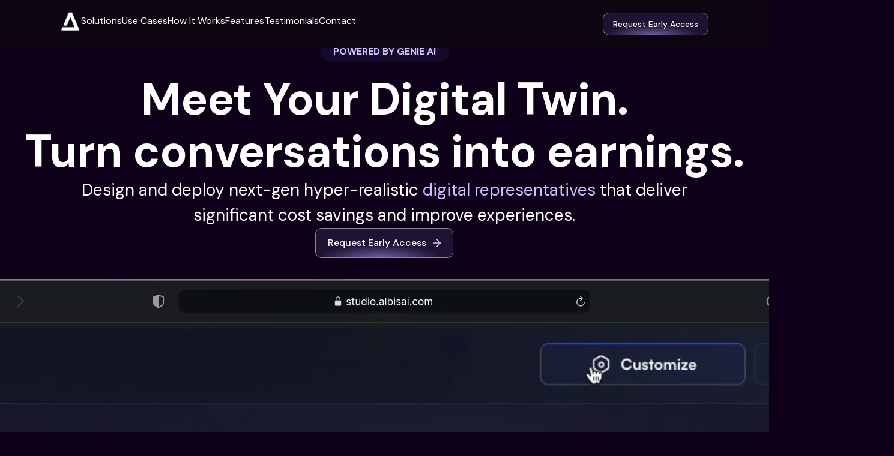

--- FILE ---
content_type: text/html; charset=utf-8
request_url: https://albisai.com/
body_size: 18243
content:
<!DOCTYPE html><html lang="en"><head><meta charSet="utf-8"/><meta name="viewport" content="width=device-width"/><title>ALBIS - Digital Twin</title><meta name="description" content="Discover ALBIS, your DIY Generative AI Studio powered by GENIE AI. Design, develop, and deploy digital coworkers to automate tasks, manage channels, and scale your business."/><meta name="keywords" content="Digital Twins, ALBIS AI, Business Automation, GENIE AI, AI-powered solutions, Digital Business Co-Pilot, Digital Coworkers, DIY Generative AI Studio"/><meta property="og:title" content="ALBIS - Digital Twin"/><meta property="og:description" content="Using ALBIS powered by GENIE AI, activate a personally branded digital workforce to automate and manage business processes and people."/><meta property="og:url" content="https://www.albisai.com/"/><meta property="og:type" content="website"/><meta property="og:image" content="/images/og-image.png"/><link rel="preload" href="/_next/static/media/Logo.4cf4372a.svg" as="image" fetchPriority="high"/><meta name="next-head-count" content="11"/><script async="" src="https://www.googletagmanager.com/gtag/js?id=G-543WGZYM5G"></script><script>
              window.dataLayer = window.dataLayer || [];
              function gtag(){dataLayer.push(arguments);}
              gtag('js', new Date());
              gtag('config', 'G-543WGZYM5G', {
                page_path: window.location.pathname,
              });
            </script><meta name="theme-color" content="#556cd6"/><link rel="apple-touch-icon" sizes="180x180" href="/icons/apple-touch-icon.png"/><link rel="icon" type="image/png" sizes="32x32" href="/icons/favicon-32x32.png"/><link rel="icon" type="image/png" sizes="16x16" href="/icons/favicon-16x16.png"/><meta name="msapplication-TileColor" content="#da532c"/><meta name="theme-color" content="#ffffff"/><link rel="preconnect" href="https://fonts.gstatic.com" crossorigin /><link rel="preload" href="/_next/static/css/c2afbf7d01ee7e02.css" as="style"/><link rel="stylesheet" href="/_next/static/css/c2afbf7d01ee7e02.css" data-n-g=""/><noscript data-n-css=""></noscript><script defer="" nomodule="" src="/_next/static/chunks/polyfills-78c92fac7aa8fdd8.js"></script><script defer="" src="/_next/static/chunks/5581.bc720b938a02ffd7.js"></script><script defer="" src="/_next/static/chunks/9855.3b3eed33439cb7ac.js"></script><script defer="" src="/_next/static/chunks/2545.ba2b4c37d2191287.js"></script><script defer="" src="/_next/static/chunks/5098.98fefa1b8843c516.js"></script><script defer="" src="/_next/static/chunks/3192.b103bfb6f4976215.js"></script><script defer="" src="/_next/static/chunks/998.b1980cc6032f6658.js"></script><script src="/_next/static/chunks/webpack-04f262d105fecb3d.js" defer=""></script><script src="/_next/static/chunks/framework-16e7f16798adb2a9.js" defer=""></script><script src="/_next/static/chunks/main-1f6d8d54470f696f.js" defer=""></script><script src="/_next/static/chunks/pages/_app-364d74621a4d9727.js" defer=""></script><script src="/_next/static/chunks/4440-d33c24950cfd1bb9.js" defer=""></script><script src="/_next/static/chunks/5956-6f7d7f8042cc10cd.js" defer=""></script><script src="/_next/static/chunks/713-03858e02cbeb2af4.js" defer=""></script><script src="/_next/static/chunks/8889-3bc77ca060dc32ef.js" defer=""></script><script src="/_next/static/chunks/1503-92ba703ecf0da419.js" defer=""></script><script src="/_next/static/chunks/1202-3a58594631d9bb93.js" defer=""></script><script src="/_next/static/chunks/5142-462485c053d87945.js" defer=""></script><script src="/_next/static/chunks/3875-cc9d9617269fa506.js" defer=""></script><script src="/_next/static/chunks/1664-7fe53534ad251e9f.js" defer=""></script><script src="/_next/static/chunks/9757-99285a045ce73050.js" defer=""></script><script src="/_next/static/chunks/6077-61deb89b5cfe323a.js" defer=""></script><script src="/_next/static/chunks/1540-595643ed512cf7b2.js" defer=""></script><script src="/_next/static/chunks/7507-8600f5e8f4cdc0e1.js" defer=""></script><script src="/_next/static/chunks/pages/index-917af6a1ce814af4.js" defer=""></script><script src="/_next/static/NOqlMjMmiD97aOWiNrnY5/_buildManifest.js" defer=""></script><script src="/_next/static/NOqlMjMmiD97aOWiNrnY5/_ssgManifest.js" defer=""></script><style id="jss-server-side">.jss138 {
  background: #fff;
  border-top: 1px solid #ECECEC;
  padding-top: 6rem;
  padding-bottom: 60px;
}
@media (max-width: 800px) {
  .jss138 {
    padding-top: 0rem;
  }
}
  .jss139 {
    width: 80%;
    margin: auto;
    display: flex;
    justify-content: space-between;
  }
@media (max-width: 1100px) {
  .jss139 {
    gap: 2rem;
    flex-direction: column;
  }
}
  .jss140 {
    gap: 30px;
    width: 30%;
    display: flex;
    align-items: flex-start;
    flex-direction: column;
    justify-content: space-between;
  }
@media (max-width: 1100px) {
  .jss140 {
    width: 100%;
    border-top: 0.5px solid #0bbcd947;
    align-items: flex-start;
    padding-top: 40px;
    justify-content: center;
  }
}
  .jss141 {
    gap: 15px;
    width: 100%;
    display: flex;
    align-items: flex-start;
    flex-direction: column;
  }
  .jss142 {
    color: #ffffff;
    width: 80%;
    font-size: 14px;
    font-weight: 400;
    line-height: 160%;
    margin-left: 10px;
  }
  .jss143 {
    color: #000;
    font-size: 20px;
    font-weight: bold;
    border-bottom: 1px solid #0081FE;
  }
  .jss144 {
    gap: 20px;
    display: flex;
    z-index: 3;
    position: relative;
    align-items: center;
    margin-left: 10px;
    justify-content: center;
  }
  .jss145 {
    width: 70%;
    display: flex;
    justify-content: space-between;
  }
@media (max-width: 1100px) {
  .jss145 {
    gap: 80px;
    width: 100%;
    margin-bottom: 40px;
    flex-direction: column;
  }
}
  .jss146 {
    gap: 15px;
    width: 100%;
    display: flex;
    align-items: flex-start;
    flex-direction: column;
  }
  .jss147 {
    gap: 25px;
    display: flex;
    align-items: center;
    flex-direction: column;
  }
@media (max-width: 1100px) {
  .jss147 {
    align-items: flex-start;
  }
}
  .jss148 {
    width: 100%;
    display: flex;
    align-items: flex-start;
  }
  .jss149 {
    color: #000;
    cursor: pointer;
    font-size: 15px;
    font-weight: 400;
    text-decoration: none;
  }
  .jss150 {
    color: #000;
    font-size: 19px;
    font-weight: 500;
  }
  .jss151 {
    display: flex;
    padding: 5px 0px;
    background: linear-gradient(90deg, #FF1FDB 0%, #4E12FA 50%, #A6FFCB 100%);
    margin-top: 60px;
    align-items: center;
  }
  .jss152 {
    color: #000;
    margin: auto;
    text-align: center;
    font-weight: bold;
  }
@media (max-width: 650px) {
  .jss152 {
    font-size: 12px;
  }
}
  .jss153 {
    height: 60%;
    padding: 0px 5px;
    background:  linear-gradient(90deg, #FF1FDB 0%, #4E12FA 86.98%);
    margin-left: 3px;
    border-radius: 4px;
  }
  .jss154 {
    color: #000;
    font-size: 8px !important;
    font-weight: bold;
  }
  .jss80 {
    height: auto;
    margin: 2rem;
  }
@media (max-width: 600px) {
  .jss80 {
    margin: 1rem;
  }
}
  .jss81 {
    gap: 1rem;
    width: 100%;
    display: flex;
    align-items: center;
    flex-direction: column;
    justify-content: space-between;
  }
  .jss82 {
    gap: 15px;
    display: flex;
    flex-grow: 1;
    align-items: center;
    flex-direction: column;
  }
  .jss83 {
    width: 50%;
    display: flex;
    align-items: center;
    justify-content: center;
  }
  .jss84 {
    font-size: 60px;
    font-weight: bold;
  }
@media (max-width: 600px) {
  .jss84 {
    font-size: 40px;
    text-align: center;
  }
}
  .jss85 {
    color: #CACACA;
    width: 75%;
    font-size: 25px;
    text-align: center;
  }
@media (max-width: 1000px) {
  .jss85 {
    width: 100%;
  }
}
@media (max-width: 600px) {
  .jss85 {
    font-size: 15px;
  }
}
  .jss86 {
    color: #fff;
    border: 1px solid #8C8C8C;
    padding: 8px 30px;
    font-size: 16px;
    background: radial-gradient(44.53% 44.53% at 46.96% 100%, #715A9C 0%, #1D1433 100%);
    margin-top: 1rem;
    border-radius: 10px;
    text-transform: none;
    background-color: #000;
  }
  .jss86:hover {
    background: none;
  }
@media (max-width: 600px) {
  .jss86 {
    padding: 5px 20px;
    font-size: 12px;
    margin-top: 0.5rem;
  }
}
  .jss87 {
    gap: 1rem;
    display: flex;
    flex-direction: column;
  }
  .jss88 {
    gap: 0.5rem;
    top: 8rem;
    left: 3rem;
    width: 25%;
    border: 0.5px solid #007FF9;
    display: flex;
    padding: 10px 20px;
    position: absolute;
    background: #0081fe12;
    align-items: center;
    border-radius: 20px;
    backdrop-filter: blur(10px);
  }
@media (max-width: 1200px) {
  .jss88 {
    width: 35%;
  }
}
@media (max-width: 1000px) {
  .jss88 {
    top: 0;
    left: 0;
    width: 50%;
    position: relative;
  }
}
@media (max-width: 600px) {
  .jss88 {
    width: 100%;
    padding: 5px 10px;
  }
}
  .jss89 {
    gap: 1rem;
    width: 100%;
    display: flex;
    flex-wrap: wrap;
    justify-content: center;
  }
@media (max-width: 600px) {
  .jss89 {
    flex-direction: column;
  }
}
  .jss90 {
    gap: 0.5rem;
    right: 3rem;
    width: 25%;
    border: 0.5px solid #007FF9;
    bottom: 18rem;
    display: flex;
    padding: 10px 20px;
    position: absolute;
    background: #0081fe12;
    align-items: center;
    border-radius: 20px;
    backdrop-filter: blur(10px);
  }
@media (max-width: 1200px) {
  .jss90 {
    width: 35%;
  }
}
  .jss91 {
    gap: 3px;
    display: flex;
    flex-direction: column;
  }
  .jss92 {
    color: #007FF9;
    width: fit-content;
    font-size: 20px;
    font-weight: bold;
  }
@media (max-width: 600px) {
  .jss92 {
    font-size: 16px;
  }
}
  .jss93 {
    color: #2D2828;
    width: 100%;
    font-size: 14px;
  }
@media (max-width: 600px) {
  .jss93 {
    font-size: 12px;
  }
}
  .jss94 {
    width: 100%;
    border-radius: 20px;
  }
@media (max-width: 600px) {
  .jss94 {
    height: 100%;
  }
}
  .jss95 {
    width: 100%;
    display: flex;
    position: relative;
    margin-top: 2rem;
    align-items: center;
    justify-content: center;
  }
  .jss123 {
    width: 100%;
    height: auto;
    background: #fff;
    padding-top: 4rem;
    padding-left: 8rem;
    padding-right: 8rem;
  }
@media (max-width: 800px) {
  .jss123 {
    padding-left: 4rem;
    padding-right: 4rem;
  }
}
@media (max-width: 600px) {
  .jss123 {
    padding-left: 2rem;
    padding-right: 2rem;
  }
}
  .jss124 {
    gap: 1rem;
    width: 100%;
    display: flex;
    align-items: center;
    flex-direction: column;
    padding-bottom: 2rem;
    justify-content: center;
  }
  .jss125 {
    color: #000;
    font-size: 60px;
    font-weight: bold;
  }
@media (max-width: 800px) {
  .jss125 {
    font-size: 50px;
  }
}
@media (max-width: 600px) {
  .jss125 {
    font-size: 45px;
    text-align: center;
  }
}
  .jss126 {
    padding: 0.4rem;
    overflow-x: auto;
    border-radius: 50px;
    background-color: #ECECEC;
  }
@media (max-width: 800px) {
  .jss126 {
    width: 100%;
  }
}
  .jss127 {
    width: 100%;
  }
  .jss128 {
    margin: 0 1rem 0rem 0rem;
    font-size: 15px;
    min-width: auto;
    text-transform: none;
  }
@media (max-width: 600px) {
  .jss128 {
    font-size: 12px;
  }
}
  .jss128.Mui-selected {
    color: #000;
    font-weight: bold;
    border-bottom: none;
    border-radius: 50px;
    background-color: #FFFFFF;
  }
  .jss129 {
    color: #000;
    font-size: 20px;
  }
@media (max-width: 600px) {
  .jss129 {
    font-size: 16px;
  }
}
  .jss130 {
    color: #000;
    font-size: 15px;
    text-transform: capitalize;
  }
@media (max-width: 600px) {
  .jss130 {
    font-size: 11.5px;
  }
}
  .jss24 {
    height: auto;
    margin-top: 18dvh;
  }
  .jss25 {
    gap: 25px;
    display: flex;
    margin-top: 50px;
    align-items: center;
    flex-direction: column;
  }
@media (max-width: 767px) {
  .jss25 {
    padding: 0 20px;
  }
}
  .jss26 {
    color: #82A2D8;
    margin: 20px 0;
    padding: 5px 10px;
    font-size: 16px;
    font-weight: bold;
    border-radius: 50px;
    text-transform: uppercase;
    background-color: #516bbf17;
  }
  .jss27 {
    gap: 5px;
    display: flex;
    align-items: center;
    flex-direction: column;
  }
  .jss28 {
    font-size: 75px;
    text-align: center;
    font-weight: bold;
    letter-spacing: -1px;
  }
@media (max-width: 950px) {
  .jss28 {
    font-size: 65px;
  }
}
@media (max-width: 767px) {
  .jss28 {
    font-size: 60px;
  }
}
  .jss29 {
    font-size: 75px;
    text-align: center;
    font-weight: bold;
    letter-spacing: -1px;
  }
@media (max-width: 950px) {
  .jss29 {
    font-size: 65px;
  }
}
@media (max-width: 767px) {
  .jss29 {
    font-size: 35px;
  }
}
  .jss30 {
    padding: 0 310px;
    font-size: 28px;
    text-align: center;
  }
@media (max-width: 1350px) {
  .jss30 {
    padding: 0 85px;
  }
}
@media (max-width: 767px) {
  .jss30 {
    padding: 0 0px;
    font-size: 16px;
  }
}
  .jss31 {
    gap: 8px;
    display: flex;
    align-items: center;
    flex-direction: column;
  }
@media (max-width: 767px) {
  .jss31 {
    width: 100%;
  }
}
  .jss32 {
    border: 1px solid #8C8C8C;
    padding: 10px 20px;
    font-size: 16px;
    background: radial-gradient(44.53% 44.53% at 46.96% 100%, #715A9C 0%, #1D1433 100%);
    box-shadow: none;
    border-radius: 10px;
    text-transform: none;
  }
@media (max-width: 767px) {
  .jss32 {
    width: 65%;
    padding: 10px 10px;
  }
}
  .jss33 {
    color: #0000006e;
    font-size: 13px;
    text-align: center;
    letter-spacing: 0.3px;
  }
  .jss34 {
    width: 80dvw;
    position: relative;
    border-radius: 30px;
  }
@media (max-width: 767px) {
  .jss34 {
    width: 90dvw;
    border-radius: 20px;
  }
}
  .jss42 {
    height: auto;
    background: linear-gradient(178deg, #1A042A -1.53%, #140221 98.99%);
    border-radius: 15px;
  }
@media (max-width: 1100px) {
  .jss42 {
    padding-bottom: 5rem;
  }
}
@media (max-width: 825px) {
  .jss42 {
    height: auto;
    margin-bottom: 3rem;
  }
}
  .jss43 {
    gap: 25px;
    display: flex;
    margin-top: 2rem ;
    align-items: center;
    padding-top: 3rem;
    flex-direction: column;
  }
@media (max-width: 600px) {
  .jss43 {
    margin-top: 1rem;
    padding-top: 0rem;
  }
}
  .jss44 {
    color: #82A2D8;
    margin: 20px 0;
    padding: 5px 10px;
    font-size: 16px;
    font-weight: bold;
    border-radius: 50px;
    text-transform: uppercase;
    background-color: #516bbf17;
  }
  .jss45 {
    gap: 5px;
    display: flex;
    align-items: center;
    flex-direction: column;
  }
@media (max-width: 600px) {
  .jss45 {
    padding: 0 20px;
  }
}
  .jss46 {
    font-size: 65px;
    text-align: center;
    font-weight: bold;
  }
@media (max-width: 825px) {
  .jss46 {
    font-size: 50px;
  }
}
@media (max-width: 600px) {
  .jss46 {
    font-size: 32px;
  }
}
  .jss47 {
    color: #1A1A1A;
    padding: 0 310px;
    font-size: 28px;
    text-align: center;
  }
  .jss47 span {
    color: #0960B5;
  }
  .jss48 {
    gap: 8px;
    display: flex;
    align-items: center;
    flex-direction: column;
  }
  .jss49 {
    font-size: 16px;
    box-shadow: none;
    border-radius: 10px;
    text-transform: none;
    background-color: #4B7CE8;
  }
  .jss50 {
    color: #0000006e;
    font-size: 12px;
    letter-spacing: 0.3px;
  }
  .jss51 {
    width: 55%;
    position: relative;
    border-radius: 30px;
  }
@media (max-width: 825px) {
  .jss51 {
    width: 100%;
    border-radius: 20px;
    margin-bottom: 20px;
  }
}
  .jss52 {
    gap: 24px;
    width: 100%;
    display: flex;
    padding: 0 60px;
    margin-top: 24px;
    align-items: center;
    margin-bottom: 24px;
  }
@media (max-width: 1050px) {
  .jss52 {
    gap: 24px;
    padding: 0 20px;
    flex-direction: column-reverse;
  }
}
  .jss53 {
    gap: 24px;
    display: flex;
    flex-direction: column;
  }
@media (max-width: 1050px) {
  .jss53 {
    align-items: center;
    justify-content: center;
  }
}
@media (max-width: 825px) {
  .jss53 {
    gap: 15px;
    width: 100%;
    flex-wrap: nowrap;
    overflow-x: auto;
    white-space: nowrap;
    flex-direction: row;
  }
  .jss53::-webkit-scrollbar {
    display: none;
  }
}
  .jss54 {
    gap: 8px;
    width: 90%;
    display: flex;
    padding: 18px;
    align-items: flex-start;
    border-radius: 13px;
    flex-direction: column;
  }
@media (max-width: 825px) {
  .jss54 {
    width: auto;
    height: auto;
    overflow: visible;
    min-width: 325px;
    word-wrap: break-word;
    white-space: normal;
  }
}
  .jss55 {
    width: 30px;
    display: flex;
    padding: 6px;
    align-items: center;
    border-radius: 11.1px;
    justify-content: center;
  }
  .jss56 {
    height: auto;
    margin: 3rem;
  }
@media (max-width: 900px) {
  .jss56 {
    margin: 0rem;
  }
}
  .jss57 {
    width: 100%;
    height: 50vh;
    display: flex;
    align-items: center;
    justify-content: space-between;
  }
@media (max-width: 900px) {
  .jss57 {
    height: auto;
    flex-direction: column;
  }
}
  .jss58 {
    gap: 25px;
    width: auto;
    display: flex;
    flex-direction: column;
  }
  .jss59 {
    width: 100%;
  }
@media (max-width: 900px) {
  .jss59 {
    display: flex;
    align-item: center;
    justify-content: center;
  }
}
  .jss60 {
    width: 60%;
    display: flex;
    flex-direction: column;
  }
@media (max-width: 900px) {
  .jss60 {
    width: 100%;
    padding: 0 1rem;
    align-items: center;
  }
}
  .jss61 {
    gap: 15px;
    display: flex;
    align-items: flex-start;
    flex-direction: column;
  }
@media (max-width: 900px) {
  .jss61 {
    align-items: center;
  }
}
  .jss62 {
    gap: 10px;
    width: 80%;
    display: flex;
    flex-wrap: wrap;
    margin-top: 1rem;
    align-items: center;
    margin-bottom: 1rem;
  }
@media (max-width: 1100px) {
  .jss62 {
    width: 100%;
  }
}
@media (max-width: 900px) {
  .jss62 {
    width: 100%;
    justify-content: center;
  }
}
  .jss63 {
    width: 450px;
    font-size: 60px;
    font-weight: bold;
  }
@media (max-width: 900px) {
  .jss63 {
    width: auto;
    font-size: 45px;
    text-align: center;
  }
}
  .jss64 {
    color: #B3B3B3;
    font-size: 20px;
    font-weight: 700;
  }
  .jss65 {
    width: 12rem;
    padding: 10px 10px;
    font-size: 14px;
    box-shadow: none;
    transition: background-color 0.3s;
    font-weight: bold;
    border-radius: 12px;
    text-transform: none;
  }
  .jss65:hover {
    box-shadow: none;
  }
@media (max-width: 600px) {
  .jss65 {
    width: 10rem;
    font-size: 11px;
  }
}
  .jss66 {
    width: 25rem;
  }
  .jss66 .MuiOutlinedInput-root {
    border-radius: 12px;
  }
  .jss67 {
    width: 8rem;
    font-size: 16px;
    box-shadow: none;
    border-radius: 10px;
    text-transform: none;
    background-color: #000;
  }
  .jss131 {
    height: auto;
    background: #fff;
    padding-top: 8rem;
    padding-left: 8rem;
    padding-bottom: 4rem;
  }
@media (max-width: 1050px) {
  .jss131 {
    padding-left: 3rem;
  }
}
@media (max-width: 800px) {
  .jss131 {
    width: 100%;
    height: auto;
    padding-top: 3rem;
    padding-left: 0rem;
    padding-right: 0rem;
    padding-bottom: 4rem;
  }
}
  .jss132 {
    gap: 2rem;
    width: 100%;
    display: flex;
    align-items: center;
    justify-content: space-between;
  }
@media (max-width: 800px) {
  .jss132 {
    gap: 2rem;
    width: 100%;
    display: flex;
    padding: 0 1rem;
    align-items: center;
    flex-direction: column;
    justify-content: space-between;
  }
}
  .jss133 {
    gap: 1rem;
    width: 40%;
    display: flex;
    align-items: flex-start;
    flex-direction: column;
  }
@media (max-width: 800px) {
  .jss133 {
    width: 100%;
    align-items: center;
  }
}
  .jss134 {
    color: #000;
    font-size: 60px;
    font-weight: bold;
  }
  .jss134 span {
    color: #340890;
  }
@media (max-width: 1350px) {
  .jss134 {
    font-size: 35px;
  }
}
@media (max-width: 800px) {
  .jss134 {
    font-size: 32px;
    text-align: center;
  }
}
  .jss135 {
    color: #000;
    font-size: 30px;
    font-weight: 400;
  }
@media (max-width: 1350px) {
  .jss135 {
    font-size: 20px;
  }
}
@media (max-width: 800px) {
  .jss135 {
    font-size: 25px;
  }
}
@media (max-width: 600px) {
  .jss135 {
    font-size: 18px;
  }
}
  .jss136 {
    color: #fff;
    padding: 0.5rem 1.5rem;
    font-size: 16px;
    background: radial-gradient(44.53% 44.53% at 46.96% 100%, #715A9C 0%, #1D1433 100%);
    border-radius: 12px;
    text-transform: none;
  }
  .jss136:hover {
    background: none;
  }
@media (max-width: 800px) {
  .jss136 {
    font-size: 14px;
  }
}
  .jss137 {
    width: 100%;
    display: flex;
  }
@media (max-width: 800px) {
  .jss137 {
    color: transparent;
    width: 100%;
    height: fit-content;
  }
}
  .jss1 {
    top: 0;
    width: 100%;
    height: 80px;
    display: flex;
    padding: 0 20px;
    z-index: 100;
    position: fixed;
    background: #0b0b0b99;
    align-items: center;
    backdrop-filter: blur(10px);
    justify-content: space-between;
  }
@media (min-width: 768px) {
  .jss1 {
    padding: 0 100px;
  }
}
  .jss2 {
    gap: 5rem;
    display: flex;
    align-items: center;
  }
  .jss3 {
    display: none;
  }
@media (min-width: 1200px) {
  .jss3 {
    gap: 2rem;
    width: auto;
    display: flex;
    align-items: center;
    justify-content: space-between;
  }
}
  .jss4 {
    cursor: pointer;
    font-size: 16px;
    transition: all 0.3s;
    border-bottom: none;
    padding-bottom: 10px;
  }
  .jss5 {
    border-bottom: 2px solid #fff;
    padding-bottom: 8px;
  }
  .jss6 {
    border: 0.654px solid #A3A3A3;
    background: radial-gradient(44.53% 44.53% at 46.96% 100%, #715A9C 0%, #1D1433 100%);
    box-shadow: none;
    border-radius: 10px;
    text-transform: none;
  }
@media (max-width: 1200px) {
  .jss6 {
    display: none;
  }
}
@media (max-width: 1200px) {
  .jss7 {
    display: none;
  }
}
  .jss8 {
    display: flex;
  }
@media (min-width: 1200px) {
  .jss8 {
    display: none;
  }
}
  .jss9 {
    height: auto;
    padding: 20px;
    background: #0b0b0b99;
    backdrop-filter: blur(10px);
  }
  .jss10 {
    gap: 2rem;
    width: 100%;
    display: flex;
    align-items: center;
    padding-top: 16px;
    flex-direction: column;
  }
  .jss11 {
    color: #fff;
    border-bottom: 1px solid #deccff47;
  }
  .jss107 {
    height: auto;
    background: #fff;
    padding-top: 2rem;
  }
@media (max-width: 600px) {
  .jss107 {
    padding-top: 1rem;
  }
}
  .jss108 {
    gap: 1rem;
    width: 100%;
    display: flex;
    padding: 0rem 2rem;
    align-items: center;
    flex-direction: column;
    justify-content: space-between;
  }
  .jss109 {
    gap: 15px;
    display: flex;
    flex-grow: 1;
    align-items: center;
    flex-direction: column;
  }
  .jss110 {
    width: 50%;
    display: flex;
    align-items: center;
    justify-content: center;
  }
  .jss111 {
    color: #000;
    font-size: 60px;
    font-weight: bold;
  }
@media (max-width: 1100px) {
  .jss111 {
    text-align: center;
  }
}
@media (max-width: 600px) {
  .jss111 {
    font-size: 40px;
    text-align: center;
  }
}
  .jss112 {
    color: #000;
    width: 75%;
    font-size: 25px;
    text-align: center;
  }
@media (max-width: 1000px) {
  .jss112 {
    width: 100%;
  }
}
@media (max-width: 600px) {
  .jss112 {
    font-size: 15px;
  }
}
  .jss113 {
    color: #fff;
    border: 1px solid #8C8C8C;
    padding: 8px 30px;
    font-size: 16px;
    background: radial-gradient(44.53% 44.53% at 46.96% 100%, #715A9C 0%, #1D1433 100%);
    margin-top: 1rem;
    border-radius: 10px;
    text-transform: none;
    background-color: #000;
  }
  .jss113:hover {
    background: none;
  }
@media (max-width: 600px) {
  .jss113 {
    padding: 5px 20px;
    font-size: 12px;
    margin-top: 0.5rem;
  }
}
  .jss114 {
    gap: 1rem;
    display: flex;
    flex-direction: column;
  }
  .jss115 {
    gap: 0.5rem;
    top: 8rem;
    left: 3rem;
    width: 25%;
    border: 0.5px solid #000;
    display: flex;
    padding: 10px 20px;
    position: absolute;
    align-items: center;
    border-radius: 20px;
    backdrop-filter: blur(10px);
  }
@media (max-width: 1200px) {
  .jss115 {
    width: 35%;
  }
}
@media (max-width: 1000px) {
  .jss115 {
    top: 0;
    left: 0;
    width: auto;
    position: relative;
  }
}
@media (max-width: 600px) {
  .jss115 {
    width: 100%;
    padding: 5px 10px;
  }
}
  .jss116 {
    gap: 1rem;
    width: 100%;
    display: flex;
    flex-wrap: wrap;
    justify-content: center;
  }
@media (max-width: 600px) {
  .jss116 {
    flex-direction: column;
  }
}
  .jss117 {
    gap: 0.5rem;
    right: 3rem;
    width: 25%;
    border: 0.5px solid #000;
    bottom: 18rem;
    display: flex;
    padding: 10px 20px;
    position: absolute;
    align-items: center;
    border-radius: 20px;
    backdrop-filter: blur(10px);
  }
@media (max-width: 1200px) {
  .jss117 {
    width: 35%;
  }
}
  .jss118 {
    gap: 3px;
    display: flex;
    flex-direction: column;
  }
  .jss119 {
    color: #000;
    width: fit-content;
    font-size: 20px;
    font-weight: bold;
  }
@media (max-width: 600px) {
  .jss119 {
    font-size: 16px;
  }
}
  .jss120 {
    color: #2D2828;
    width: 100%;
    font-size: 14px;
  }
@media (max-width: 600px) {
  .jss120 {
    font-size: 12px;
  }
}
  .jss121 {
    width: 100%;
    border-radius: 20px;
  }
@media (max-width: 600px) {
  .jss121 {
    height: 100%;
  }
}
  .jss122 {
    width: 100%;
    display: flex;
    position: relative;
    margin-top: 2rem;
    align-items: center;
    justify-content: center;
  }
  .jss96 {
    height: auto;
    padding: 0 1rem;
    margin-top: 5rem;
  }
  .jss97 {
    gap: 1rem;
    display: flex;
    padding: 4rem;
    align-items: center;
    flex-direction: column;
  }
@media (max-width: 800px) {
  .jss97 {
    padding: 1rem;
  }
}
  .jss98 {
    font-size: 3rem;
    text-align: center;
    font-weight: bold;
  }
@media (max-width: 800px) {
  .jss98 {
    font-size: 2.5rem;
  }
}
  .jss99 {
    gap: 1.5rem;
    width: 100%;
    display: flex;
    padding: 0 1rem;
    flex-wrap: wrap;
    margin-top: 5rem;
    align-items: flex-start;
    margin-bottom: 2rem;
    flex-direction: row;
    justify-content: center;
  }
@media (max-width: 800px) {
  .jss99 {
    margin-top: 2rem;
  }
}
  .jss100 {
    gap: 1rem;
    width: 100%;
    border: 1px solid rgba(255, 255, 255, 0.37);
    height: auto;
    display: flex;
    max-width: 400px;
    background: radial-gradient(275.92% 264.5% at 163.83% -49.56%, rgba(114, 136, 232, 0.04) 46.39%, rgba(102, 115, 188, 0.37) 100%);
    align-items: center;
    border-radius: 10px;
    flex-direction: column;
  }
@media (max-width: 1100px) {
  .jss100 {
    height: auto;
  }
}
  .jss101 {
    gap: 10px;
    display: flex;
    align-items: center;
  }
  .jss102 {
    color: #fff;
    font-size: 80px;
  }
  .jss103 {
    color: #DECCFF;
    font-size: 1.25rem;
    font-weight: 500;
  }
  .jss104 {
    color: #C7C7C7;
    font-size: 1rem;
  }
  .jss105 {
    color: #fff;
    width: 90%;
    font-size: 1rem;
    text-align: center;
    font-weight: 400;
  }
  .jss106 {
    color: #0081FE;
    font-size: 1rem;
    font-weight: bold;
    background-color: none;
  }
@media (max-width: 800px) {
  .jss100 {
    width: 100%;
  }
  .jss98 {
    font-size: 2rem;
  }
  .jss105 {
    font-size: 0.875rem;
  }
  .jss103 {
    font-size: 1rem;
  }
  .jss104 {
    font-size: 0.875rem;
  }
}
  .jss68 {
    height: auto;
  }
  .jss69 {
    gap: 25px;
    display: flex;
    margin-top: 50px;
    align-items: center;
    flex-direction: column;
  }
  .jss70 {
    gap: 5px;
    display: flex;
    align-items: center;
    flex-direction: column;
  }
  .jss71 {
    font-size: 65px;
    text-align: center;
    font-weight: bold;
  }
@media (max-width: 1200px) {
  .jss71 {
    font-size: 50px;
  }
}
@media (max-width: 800px) {
  .jss71 {
    font-size: 40px;
  }
}
@media (max-width: 600px) {
  .jss71 {
    font-size: 35px;
  }
}
  .jss72 {
    gap: 25px;
    width: 100%;
    display: flex;
    padding: 0 4rem;
    align-items: center;
    justify-content: center;
  }
@media (max-width: 800px) {
  .jss72 {
    padding: 0 2rem;
    flex-direction: column;
  }
}
  .jss73 {
    gap: 8px;
    width: auto;
    border: 1px solid rgba(255, 255, 255, 0.37);
    display: flex;
    padding: 3rem;
    background: radial-gradient(275.92% 264.5% at 163.83% -49.56%, rgba(114, 136, 232, 0.04) 46.39%, rgba(102, 115, 188, 0.37) 100%);
    align-items: flex-start;
    border-radius: 20px;
    flex-direction: column;
  }
@media (max-width: 1200px) {
  .jss73 {
    padding: 1rem;
  }
}
@media (max-width: 800px) {
  .jss73 {
    width: 100%;
    padding: 2rem 1rem;
  }
}
  .jss74 {
    gap: 10px;
    display: flex;
    align-items: center;
  }
@media (max-width: 800px) {
  .jss74 {
    justify-content: center;
  }
}
  .jss75 {
    color: #fff;
    font-size: 80px;
  }
@media (max-width: 1200px) {
  .jss75 {
    font-size: 60px;
  }
}
@media (max-width: 800px) {
  .jss75 {
    font-size: 50px;
  }
}
  .jss76 {
    font-size: 80px;
    font-weight: 500;
  }
@media (max-width: 1200px) {
  .jss76 {
    font-size: 60px;
  }
}
@media (max-width: 1000px) {
  .jss76 {
    font-size: 75px;
  }
}
  .jss77 {
    color: rgba(255, 255, 255, 0.60);
    font-size: 24px;
  }
@media (max-width: 1200px) {
  .jss77 {
    font-size: 18px;
  }
}
@media (max-width: 1000px) {
  .jss77 {
    font-size: 16px;
  }
}
  .jss78 {
    color: #fff;
    width: fit-content;
    font-size: 14px;
    font-weight: 400;
  }
@media (max-width: 1200px) {
  .jss78 {
    font-size: 13px;
  }
}
@media (max-width: 800px) {
  .jss78 {
    width: 100%;
  }
}
  .jss79 {
    color: #fff;
    font-size: 18px;
    font-weight: bold;
  }
@media (max-width: 1200px) {
  .jss79 {
    font-size: 15px;
  }
}
  .jss35 {
    height: auto;
    margin-top: 3rem;
  }
  .jss36 {
    width: 100%;
    display: flex;
    align-items: center;
    flex-direction: column;
  }
  .jss37 {
    gap: 25px;
    display: flex;
    align-items: center;
    flex-direction: column;
  }
@media (max-width: 767px) {
  .jss37 {
    padding: 0 1rem;
  }
}
  .jss38 {
    font-size: 65px;
    text-align: center;
    font-weight: bold;
    line-height: 1.2;
  }
@media (max-width: 767px) {
  .jss38 {
    font-size: 30px;
  }
}
  .jss40 {
    color: #ACACAC;
    padding: 0 310px;
    font-size: 28px;
    text-align: center;
    font-weight: 300;
  }
@media (max-width: 1115px) {
  .jss40 {
    padding: 0 100px;
  }
}
@media (max-width: 767px) {
  .jss40 {
    padding: 0 0px;
    font-size: 14px;
  }
}
  .jss41 {
    padding-left: 2rem;
    padding-right: 2rem;
  }
@media (max-width: 767px) {
  .jss41 {
    padding-left: 0;
    padding-right: 0;
  }
}
  .jss12 {
    display: flex;
    align-items: center;
    justify-content: center;
  }
  .jss13 {
    border: none;
    margin: 1rem;
    outline: none;
    padding: 2rem;
    border-radius: 30px;
    background-color: #131313;
  }
  .jss14 {
    backdrop-filter: blur(12px);
    background-color: rgba(0, 0, 0, 0.1);
  }
  .jss15 {
    gap: 1rem;
    display: flex;
    align-items: center;
    flex-direction: column;
    justify-content: center;
  }
  .jss16 {
    gap: 1rem;
    display: flex;
    align-items: center;
    flex-direction: column;
    justify-content: center;
  }
  .jss17 {
    display: flex;
    align-items: center;
    flex-direction: column;
    justify-content: center;
  }
  .jss18 {
    font-size: 25px;
    font-weight: 600;
  }
@media (max-width: 768px) {
  .jss18 {
    font-size: 20px;
  }
}
  .jss19 {
    color: @4F4F4F;
    font-size: 15px;
    font-weight: 400;
  }
@media (max-width: 768px) {
  .jss19 {
    font-size: 14px;
  }
}
  .jss20 {
    color: #fff;
    width: 100%;
    border-radius: 12px;
  }
  .jss20 .MuiOutlinedInput-root {
    color: #fff;
    border: 1px solid rgba(163, 163, 163, 0.50);
    border-radius: 12px;
  }
@media (max-width: 768px) {
  .jss20 .MuiInputLabel-root {
    font-size: 14px;
  }
  .jss20 .MuiOutlinedInput-input {
    height: 1em;
  }
}
  .jss21 {
    color: #fff;
    width: 100%;
    border-radius: 12px;
  }
  .jss21 .MuiSelect-outlined {
    border: 1px solid rgba(163, 163, 163, 0.50);
    border-radius: 12px;
  }
@media (max-width: 768px) {
  .jss21 {
    height: 3em;
    font-size: 14px;
  }
}
  .jss22 {
    color: #fff;
    background: #000;
    border-radius: 12px;
  }
  .jss23 {
    color: #fff;
    padding: 0.5rem;
    font-size: 16px;
    background: #715A9C;
    box-shadow: none;
    border-radius: 12px;
    text-transform: none;
  }
  .jss23:hover {
    background: none;
    box-shadow: none;
  }
@media (max-width: 768px) {
  .jss23 {
    font-size: 15px;
  }
}</style><style data-href="https://fonts.googleapis.com/css2?family=DM+Sans:ital,wght@0,400;0,500;0,700;1,400;1,500;1,700&display=swap">@font-face{font-family:'DM Sans';font-style:italic;font-weight:400;font-display:swap;src:url(https://fonts.gstatic.com/s/dmsans/v15/rP2rp2ywxg089UriCZaSExd86J3t9jz86Mvy4qCRAL19DksVat-JDW3w.woff) format('woff')}@font-face{font-family:'DM Sans';font-style:italic;font-weight:500;font-display:swap;src:url(https://fonts.gstatic.com/s/dmsans/v15/rP2rp2ywxg089UriCZaSExd86J3t9jz86Mvy4qCRAL19DksVat-7DW3w.woff) format('woff')}@font-face{font-family:'DM Sans';font-style:italic;font-weight:700;font-display:swap;src:url(https://fonts.gstatic.com/s/dmsans/v15/rP2rp2ywxg089UriCZaSExd86J3t9jz86Mvy4qCRAL19DksVat9uCm3w.woff) format('woff')}@font-face{font-family:'DM Sans';font-style:normal;font-weight:400;font-display:swap;src:url(https://fonts.gstatic.com/s/dmsans/v15/rP2tp2ywxg089UriI5-g4vlH9VoD8CmcqZG40F9JadbnoEwAopxhTQ.woff) format('woff')}@font-face{font-family:'DM Sans';font-style:normal;font-weight:500;font-display:swap;src:url(https://fonts.gstatic.com/s/dmsans/v15/rP2tp2ywxg089UriI5-g4vlH9VoD8CmcqZG40F9JadbnoEwAkJxhTQ.woff) format('woff')}@font-face{font-family:'DM Sans';font-style:normal;font-weight:700;font-display:swap;src:url(https://fonts.gstatic.com/s/dmsans/v15/rP2tp2ywxg089UriI5-g4vlH9VoD8CmcqZG40F9JadbnoEwARZthTQ.woff) format('woff')}@font-face{font-family:'DM Sans';font-style:italic;font-weight:400;font-display:swap;src:url(https://fonts.gstatic.com/s/dmsans/v15/rP2Wp2ywxg089UriCZaSExd86J3t9jz86MvyyKK58UfivUw4aw.woff2) format('woff2');unicode-range:U+0100-02BA,U+02BD-02C5,U+02C7-02CC,U+02CE-02D7,U+02DD-02FF,U+0304,U+0308,U+0329,U+1D00-1DBF,U+1E00-1E9F,U+1EF2-1EFF,U+2020,U+20A0-20AB,U+20AD-20C0,U+2113,U+2C60-2C7F,U+A720-A7FF}@font-face{font-family:'DM Sans';font-style:italic;font-weight:400;font-display:swap;src:url(https://fonts.gstatic.com/s/dmsans/v15/rP2Wp2ywxg089UriCZaSExd86J3t9jz86MvyyKy58UfivUw.woff2) format('woff2');unicode-range:U+0000-00FF,U+0131,U+0152-0153,U+02BB-02BC,U+02C6,U+02DA,U+02DC,U+0304,U+0308,U+0329,U+2000-206F,U+20AC,U+2122,U+2191,U+2193,U+2212,U+2215,U+FEFF,U+FFFD}@font-face{font-family:'DM Sans';font-style:italic;font-weight:500;font-display:swap;src:url(https://fonts.gstatic.com/s/dmsans/v15/rP2Wp2ywxg089UriCZaSExd86J3t9jz86MvyyKK58UfivUw4aw.woff2) format('woff2');unicode-range:U+0100-02BA,U+02BD-02C5,U+02C7-02CC,U+02CE-02D7,U+02DD-02FF,U+0304,U+0308,U+0329,U+1D00-1DBF,U+1E00-1E9F,U+1EF2-1EFF,U+2020,U+20A0-20AB,U+20AD-20C0,U+2113,U+2C60-2C7F,U+A720-A7FF}@font-face{font-family:'DM Sans';font-style:italic;font-weight:500;font-display:swap;src:url(https://fonts.gstatic.com/s/dmsans/v15/rP2Wp2ywxg089UriCZaSExd86J3t9jz86MvyyKy58UfivUw.woff2) format('woff2');unicode-range:U+0000-00FF,U+0131,U+0152-0153,U+02BB-02BC,U+02C6,U+02DA,U+02DC,U+0304,U+0308,U+0329,U+2000-206F,U+20AC,U+2122,U+2191,U+2193,U+2212,U+2215,U+FEFF,U+FFFD}@font-face{font-family:'DM Sans';font-style:italic;font-weight:700;font-display:swap;src:url(https://fonts.gstatic.com/s/dmsans/v15/rP2Wp2ywxg089UriCZaSExd86J3t9jz86MvyyKK58UfivUw4aw.woff2) format('woff2');unicode-range:U+0100-02BA,U+02BD-02C5,U+02C7-02CC,U+02CE-02D7,U+02DD-02FF,U+0304,U+0308,U+0329,U+1D00-1DBF,U+1E00-1E9F,U+1EF2-1EFF,U+2020,U+20A0-20AB,U+20AD-20C0,U+2113,U+2C60-2C7F,U+A720-A7FF}@font-face{font-family:'DM Sans';font-style:italic;font-weight:700;font-display:swap;src:url(https://fonts.gstatic.com/s/dmsans/v15/rP2Wp2ywxg089UriCZaSExd86J3t9jz86MvyyKy58UfivUw.woff2) format('woff2');unicode-range:U+0000-00FF,U+0131,U+0152-0153,U+02BB-02BC,U+02C6,U+02DA,U+02DC,U+0304,U+0308,U+0329,U+2000-206F,U+20AC,U+2122,U+2191,U+2193,U+2212,U+2215,U+FEFF,U+FFFD}@font-face{font-family:'DM Sans';font-style:normal;font-weight:400;font-display:swap;src:url(https://fonts.gstatic.com/s/dmsans/v15/rP2Yp2ywxg089UriI5-g4vlH9VoD8Cmcqbu6-K6z9mXgjU0.woff2) format('woff2');unicode-range:U+0100-02BA,U+02BD-02C5,U+02C7-02CC,U+02CE-02D7,U+02DD-02FF,U+0304,U+0308,U+0329,U+1D00-1DBF,U+1E00-1E9F,U+1EF2-1EFF,U+2020,U+20A0-20AB,U+20AD-20C0,U+2113,U+2C60-2C7F,U+A720-A7FF}@font-face{font-family:'DM Sans';font-style:normal;font-weight:400;font-display:swap;src:url(https://fonts.gstatic.com/s/dmsans/v15/rP2Yp2ywxg089UriI5-g4vlH9VoD8Cmcqbu0-K6z9mXg.woff2) format('woff2');unicode-range:U+0000-00FF,U+0131,U+0152-0153,U+02BB-02BC,U+02C6,U+02DA,U+02DC,U+0304,U+0308,U+0329,U+2000-206F,U+20AC,U+2122,U+2191,U+2193,U+2212,U+2215,U+FEFF,U+FFFD}@font-face{font-family:'DM Sans';font-style:normal;font-weight:500;font-display:swap;src:url(https://fonts.gstatic.com/s/dmsans/v15/rP2Yp2ywxg089UriI5-g4vlH9VoD8Cmcqbu6-K6z9mXgjU0.woff2) format('woff2');unicode-range:U+0100-02BA,U+02BD-02C5,U+02C7-02CC,U+02CE-02D7,U+02DD-02FF,U+0304,U+0308,U+0329,U+1D00-1DBF,U+1E00-1E9F,U+1EF2-1EFF,U+2020,U+20A0-20AB,U+20AD-20C0,U+2113,U+2C60-2C7F,U+A720-A7FF}@font-face{font-family:'DM Sans';font-style:normal;font-weight:500;font-display:swap;src:url(https://fonts.gstatic.com/s/dmsans/v15/rP2Yp2ywxg089UriI5-g4vlH9VoD8Cmcqbu0-K6z9mXg.woff2) format('woff2');unicode-range:U+0000-00FF,U+0131,U+0152-0153,U+02BB-02BC,U+02C6,U+02DA,U+02DC,U+0304,U+0308,U+0329,U+2000-206F,U+20AC,U+2122,U+2191,U+2193,U+2212,U+2215,U+FEFF,U+FFFD}@font-face{font-family:'DM Sans';font-style:normal;font-weight:700;font-display:swap;src:url(https://fonts.gstatic.com/s/dmsans/v15/rP2Yp2ywxg089UriI5-g4vlH9VoD8Cmcqbu6-K6z9mXgjU0.woff2) format('woff2');unicode-range:U+0100-02BA,U+02BD-02C5,U+02C7-02CC,U+02CE-02D7,U+02DD-02FF,U+0304,U+0308,U+0329,U+1D00-1DBF,U+1E00-1E9F,U+1EF2-1EFF,U+2020,U+20A0-20AB,U+20AD-20C0,U+2113,U+2C60-2C7F,U+A720-A7FF}@font-face{font-family:'DM Sans';font-style:normal;font-weight:700;font-display:swap;src:url(https://fonts.gstatic.com/s/dmsans/v15/rP2Yp2ywxg089UriI5-g4vlH9VoD8Cmcqbu0-K6z9mXg.woff2) format('woff2');unicode-range:U+0000-00FF,U+0131,U+0152-0153,U+02BB-02BC,U+02C6,U+02DA,U+02DC,U+0304,U+0308,U+0329,U+2000-206F,U+20AC,U+2122,U+2191,U+2193,U+2212,U+2215,U+FEFF,U+FFFD}</style><style data-href="https://fonts.googleapis.com/css2?family=Poppins:wght@400;500;600;700&display=swap">@font-face{font-family:'Poppins';font-style:normal;font-weight:400;font-display:swap;src:url(https://fonts.gstatic.com/s/poppins/v22/pxiEyp8kv8JHgFVrFJM.woff) format('woff')}@font-face{font-family:'Poppins';font-style:normal;font-weight:500;font-display:swap;src:url(https://fonts.gstatic.com/s/poppins/v22/pxiByp8kv8JHgFVrLGT9V1g.woff) format('woff')}@font-face{font-family:'Poppins';font-style:normal;font-weight:600;font-display:swap;src:url(https://fonts.gstatic.com/s/poppins/v22/pxiByp8kv8JHgFVrLEj6V1g.woff) format('woff')}@font-face{font-family:'Poppins';font-style:normal;font-weight:700;font-display:swap;src:url(https://fonts.gstatic.com/s/poppins/v22/pxiByp8kv8JHgFVrLCz7V1g.woff) format('woff')}@font-face{font-family:'Poppins';font-style:normal;font-weight:400;font-display:swap;src:url(https://fonts.gstatic.com/s/poppins/v22/pxiEyp8kv8JHgFVrJJnecnFHGPezSQ.woff2) format('woff2');unicode-range:U+0100-02BA,U+02BD-02C5,U+02C7-02CC,U+02CE-02D7,U+02DD-02FF,U+0304,U+0308,U+0329,U+1D00-1DBF,U+1E00-1E9F,U+1EF2-1EFF,U+2020,U+20A0-20AB,U+20AD-20C0,U+2113,U+2C60-2C7F,U+A720-A7FF}@font-face{font-family:'Poppins';font-style:normal;font-weight:400;font-display:swap;src:url(https://fonts.gstatic.com/s/poppins/v22/pxiEyp8kv8JHgFVrJJfecnFHGPc.woff2) format('woff2');unicode-range:U+0000-00FF,U+0131,U+0152-0153,U+02BB-02BC,U+02C6,U+02DA,U+02DC,U+0304,U+0308,U+0329,U+2000-206F,U+20AC,U+2122,U+2191,U+2193,U+2212,U+2215,U+FEFF,U+FFFD}@font-face{font-family:'Poppins';font-style:normal;font-weight:500;font-display:swap;src:url(https://fonts.gstatic.com/s/poppins/v22/pxiByp8kv8JHgFVrLGT9Z1JlFd2JQEl8qw.woff2) format('woff2');unicode-range:U+0100-02BA,U+02BD-02C5,U+02C7-02CC,U+02CE-02D7,U+02DD-02FF,U+0304,U+0308,U+0329,U+1D00-1DBF,U+1E00-1E9F,U+1EF2-1EFF,U+2020,U+20A0-20AB,U+20AD-20C0,U+2113,U+2C60-2C7F,U+A720-A7FF}@font-face{font-family:'Poppins';font-style:normal;font-weight:500;font-display:swap;src:url(https://fonts.gstatic.com/s/poppins/v22/pxiByp8kv8JHgFVrLGT9Z1xlFd2JQEk.woff2) format('woff2');unicode-range:U+0000-00FF,U+0131,U+0152-0153,U+02BB-02BC,U+02C6,U+02DA,U+02DC,U+0304,U+0308,U+0329,U+2000-206F,U+20AC,U+2122,U+2191,U+2193,U+2212,U+2215,U+FEFF,U+FFFD}@font-face{font-family:'Poppins';font-style:normal;font-weight:600;font-display:swap;src:url(https://fonts.gstatic.com/s/poppins/v22/pxiByp8kv8JHgFVrLEj6Z1JlFd2JQEl8qw.woff2) format('woff2');unicode-range:U+0100-02BA,U+02BD-02C5,U+02C7-02CC,U+02CE-02D7,U+02DD-02FF,U+0304,U+0308,U+0329,U+1D00-1DBF,U+1E00-1E9F,U+1EF2-1EFF,U+2020,U+20A0-20AB,U+20AD-20C0,U+2113,U+2C60-2C7F,U+A720-A7FF}@font-face{font-family:'Poppins';font-style:normal;font-weight:600;font-display:swap;src:url(https://fonts.gstatic.com/s/poppins/v22/pxiByp8kv8JHgFVrLEj6Z1xlFd2JQEk.woff2) format('woff2');unicode-range:U+0000-00FF,U+0131,U+0152-0153,U+02BB-02BC,U+02C6,U+02DA,U+02DC,U+0304,U+0308,U+0329,U+2000-206F,U+20AC,U+2122,U+2191,U+2193,U+2212,U+2215,U+FEFF,U+FFFD}@font-face{font-family:'Poppins';font-style:normal;font-weight:700;font-display:swap;src:url(https://fonts.gstatic.com/s/poppins/v22/pxiByp8kv8JHgFVrLCz7Z1JlFd2JQEl8qw.woff2) format('woff2');unicode-range:U+0100-02BA,U+02BD-02C5,U+02C7-02CC,U+02CE-02D7,U+02DD-02FF,U+0304,U+0308,U+0329,U+1D00-1DBF,U+1E00-1E9F,U+1EF2-1EFF,U+2020,U+20A0-20AB,U+20AD-20C0,U+2113,U+2C60-2C7F,U+A720-A7FF}@font-face{font-family:'Poppins';font-style:normal;font-weight:700;font-display:swap;src:url(https://fonts.gstatic.com/s/poppins/v22/pxiByp8kv8JHgFVrLCz7Z1xlFd2JQEk.woff2) format('woff2');unicode-range:U+0000-00FF,U+0131,U+0152-0153,U+02BB-02BC,U+02C6,U+02DA,U+02DC,U+0304,U+0308,U+0329,U+2000-206F,U+20AC,U+2122,U+2191,U+2193,U+2212,U+2215,U+FEFF,U+FFFD}</style></head><body><div id="__next"><style data-emotion="css-global qghrks">html{-webkit-font-smoothing:antialiased;-moz-osx-font-smoothing:grayscale;box-sizing:border-box;-webkit-text-size-adjust:100%;}*,*::before,*::after{box-sizing:inherit;}strong,b{font-weight:700;}body{margin:0;color:rgba(0, 0, 0, 0.87);font-family:DM Sans,sans-serif;font-weight:400;font-size:1rem;line-height:1.5;background-color:#fff;}@media print{body{background-color:#fff;}}body::backdrop{background-color:#fff;}</style><div class="jss1 MuiBox-root css-0"><div class="jss2 MuiBox-root css-0"><section id="solutions-section"><img alt="ALBIS-logo" fetchPriority="high" width="35" height="37" decoding="async" data-nimg="1" style="color:transparent;cursor:pointer" src="/_next/static/media/Logo.4cf4372a.svg"/></section><div class="jss3 MuiBox-root css-0"><div class="jss4  MuiBox-root css-0">Solutions</div><div class="jss4  MuiBox-root css-0">Use Cases</div><div class="jss4  MuiBox-root css-0">How It Works</div><div class="jss4  MuiBox-root css-0">Features</div><div class="jss4  MuiBox-root css-0">Testimonials</div><div class="jss4  MuiBox-root css-0">Contact</div></div></div><div class="jss7 MuiBox-root css-0"><style data-emotion="css 1u6mys0">.css-1u6mys0{font-family:DM Sans,sans-serif;font-weight:500;font-size:0.875rem;line-height:1.75;text-transform:uppercase;min-width:64px;padding:6px 16px;border-radius:4px;-webkit-transition:background-color 250ms cubic-bezier(0.4, 0, 0.2, 1) 0ms,box-shadow 250ms cubic-bezier(0.4, 0, 0.2, 1) 0ms,border-color 250ms cubic-bezier(0.4, 0, 0.2, 1) 0ms,color 250ms cubic-bezier(0.4, 0, 0.2, 1) 0ms;transition:background-color 250ms cubic-bezier(0.4, 0, 0.2, 1) 0ms,box-shadow 250ms cubic-bezier(0.4, 0, 0.2, 1) 0ms,border-color 250ms cubic-bezier(0.4, 0, 0.2, 1) 0ms,color 250ms cubic-bezier(0.4, 0, 0.2, 1) 0ms;color:#fff;background-color:#556cd6;box-shadow:0px 3px 1px -2px rgba(0,0,0,0.2),0px 2px 2px 0px rgba(0,0,0,0.14),0px 1px 5px 0px rgba(0,0,0,0.12);}.css-1u6mys0:hover{-webkit-text-decoration:none;text-decoration:none;background-color:rgb(59, 75, 149);box-shadow:0px 2px 4px -1px rgba(0,0,0,0.2),0px 4px 5px 0px rgba(0,0,0,0.14),0px 1px 10px 0px rgba(0,0,0,0.12);}@media (hover: none){.css-1u6mys0:hover{background-color:#556cd6;}}.css-1u6mys0:active{box-shadow:0px 5px 5px -3px rgba(0,0,0,0.2),0px 8px 10px 1px rgba(0,0,0,0.14),0px 3px 14px 2px rgba(0,0,0,0.12);}.css-1u6mys0.Mui-focusVisible{box-shadow:0px 3px 5px -1px rgba(0,0,0,0.2),0px 6px 10px 0px rgba(0,0,0,0.14),0px 1px 18px 0px rgba(0,0,0,0.12);}.css-1u6mys0.Mui-disabled{color:rgba(0, 0, 0, 0.26);box-shadow:none;background-color:rgba(0, 0, 0, 0.12);}</style><style data-emotion="css t4fjvr">.css-t4fjvr{display:-webkit-inline-box;display:-webkit-inline-flex;display:-ms-inline-flexbox;display:inline-flex;-webkit-align-items:center;-webkit-box-align:center;-ms-flex-align:center;align-items:center;-webkit-box-pack:center;-ms-flex-pack:center;-webkit-justify-content:center;justify-content:center;position:relative;box-sizing:border-box;-webkit-tap-highlight-color:transparent;background-color:transparent;outline:0;border:0;margin:0;border-radius:0;padding:0;cursor:pointer;-webkit-user-select:none;-moz-user-select:none;-ms-user-select:none;user-select:none;vertical-align:middle;-moz-appearance:none;-webkit-appearance:none;-webkit-text-decoration:none;text-decoration:none;color:inherit;font-family:DM Sans,sans-serif;font-weight:500;font-size:0.875rem;line-height:1.75;text-transform:uppercase;min-width:64px;padding:6px 16px;border-radius:4px;-webkit-transition:background-color 250ms cubic-bezier(0.4, 0, 0.2, 1) 0ms,box-shadow 250ms cubic-bezier(0.4, 0, 0.2, 1) 0ms,border-color 250ms cubic-bezier(0.4, 0, 0.2, 1) 0ms,color 250ms cubic-bezier(0.4, 0, 0.2, 1) 0ms;transition:background-color 250ms cubic-bezier(0.4, 0, 0.2, 1) 0ms,box-shadow 250ms cubic-bezier(0.4, 0, 0.2, 1) 0ms,border-color 250ms cubic-bezier(0.4, 0, 0.2, 1) 0ms,color 250ms cubic-bezier(0.4, 0, 0.2, 1) 0ms;color:#fff;background-color:#556cd6;box-shadow:0px 3px 1px -2px rgba(0,0,0,0.2),0px 2px 2px 0px rgba(0,0,0,0.14),0px 1px 5px 0px rgba(0,0,0,0.12);}.css-t4fjvr::-moz-focus-inner{border-style:none;}.css-t4fjvr.Mui-disabled{pointer-events:none;cursor:default;}@media print{.css-t4fjvr{-webkit-print-color-adjust:exact;color-adjust:exact;}}.css-t4fjvr:hover{-webkit-text-decoration:none;text-decoration:none;background-color:rgb(59, 75, 149);box-shadow:0px 2px 4px -1px rgba(0,0,0,0.2),0px 4px 5px 0px rgba(0,0,0,0.14),0px 1px 10px 0px rgba(0,0,0,0.12);}@media (hover: none){.css-t4fjvr:hover{background-color:#556cd6;}}.css-t4fjvr:active{box-shadow:0px 5px 5px -3px rgba(0,0,0,0.2),0px 8px 10px 1px rgba(0,0,0,0.14),0px 3px 14px 2px rgba(0,0,0,0.12);}.css-t4fjvr.Mui-focusVisible{box-shadow:0px 3px 5px -1px rgba(0,0,0,0.2),0px 6px 10px 0px rgba(0,0,0,0.14),0px 1px 18px 0px rgba(0,0,0,0.12);}.css-t4fjvr.Mui-disabled{color:rgba(0, 0, 0, 0.26);box-shadow:none;background-color:rgba(0, 0, 0, 0.12);}</style><button class="MuiButtonBase-root MuiButton-root MuiButton-contained MuiButton-containedPrimary MuiButton-sizeMedium MuiButton-containedSizeMedium MuiButton-colorPrimary MuiButton-root MuiButton-contained MuiButton-containedPrimary MuiButton-sizeMedium MuiButton-containedSizeMedium MuiButton-colorPrimary jss6 css-t4fjvr" tabindex="0" type="button" title="Book Demo">Request Early Access</button></div><style data-emotion="css 1p7g1x2">.css-1p7g1x2{text-align:center;-webkit-flex:0 0 auto;-ms-flex:0 0 auto;flex:0 0 auto;font-size:1.5rem;padding:8px;border-radius:50%;overflow:visible;color:rgba(0, 0, 0, 0.54);-webkit-transition:background-color 150ms cubic-bezier(0.4, 0, 0.2, 1) 0ms;transition:background-color 150ms cubic-bezier(0.4, 0, 0.2, 1) 0ms;margin-right:-12px;color:inherit;}.css-1p7g1x2:hover{background-color:rgba(0, 0, 0, 0.04);}@media (hover: none){.css-1p7g1x2:hover{background-color:transparent;}}.css-1p7g1x2.Mui-disabled{background-color:transparent;color:rgba(0, 0, 0, 0.26);}</style><style data-emotion="css 1y1k3rb">.css-1y1k3rb{display:-webkit-inline-box;display:-webkit-inline-flex;display:-ms-inline-flexbox;display:inline-flex;-webkit-align-items:center;-webkit-box-align:center;-ms-flex-align:center;align-items:center;-webkit-box-pack:center;-ms-flex-pack:center;-webkit-justify-content:center;justify-content:center;position:relative;box-sizing:border-box;-webkit-tap-highlight-color:transparent;background-color:transparent;outline:0;border:0;margin:0;border-radius:0;padding:0;cursor:pointer;-webkit-user-select:none;-moz-user-select:none;-ms-user-select:none;user-select:none;vertical-align:middle;-moz-appearance:none;-webkit-appearance:none;-webkit-text-decoration:none;text-decoration:none;color:inherit;text-align:center;-webkit-flex:0 0 auto;-ms-flex:0 0 auto;flex:0 0 auto;font-size:1.5rem;padding:8px;border-radius:50%;overflow:visible;color:rgba(0, 0, 0, 0.54);-webkit-transition:background-color 150ms cubic-bezier(0.4, 0, 0.2, 1) 0ms;transition:background-color 150ms cubic-bezier(0.4, 0, 0.2, 1) 0ms;margin-right:-12px;color:inherit;}.css-1y1k3rb::-moz-focus-inner{border-style:none;}.css-1y1k3rb.Mui-disabled{pointer-events:none;cursor:default;}@media print{.css-1y1k3rb{-webkit-print-color-adjust:exact;color-adjust:exact;}}.css-1y1k3rb:hover{background-color:rgba(0, 0, 0, 0.04);}@media (hover: none){.css-1y1k3rb:hover{background-color:transparent;}}.css-1y1k3rb.Mui-disabled{background-color:transparent;color:rgba(0, 0, 0, 0.26);}</style><button class="MuiButtonBase-root MuiIconButton-root MuiIconButton-colorInherit MuiIconButton-edgeEnd MuiIconButton-sizeMedium jss8 css-1y1k3rb" tabindex="0" type="button" aria-label="menu"><style data-emotion="css vubbuv">.css-vubbuv{-webkit-user-select:none;-moz-user-select:none;-ms-user-select:none;user-select:none;width:1em;height:1em;display:inline-block;fill:currentColor;-webkit-flex-shrink:0;-ms-flex-negative:0;flex-shrink:0;-webkit-transition:fill 200ms cubic-bezier(0.4, 0, 0.2, 1) 0ms;transition:fill 200ms cubic-bezier(0.4, 0, 0.2, 1) 0ms;font-size:1.5rem;}</style><svg class="MuiSvgIcon-root MuiSvgIcon-fontSizeMedium css-vubbuv" focusable="false" aria-hidden="true" viewBox="0 0 24 24" data-testid="MenuIcon"><path d="M3 18h18v-2H3zm0-5h18v-2H3zm0-7v2h18V6z"></path></svg></button><style data-emotion="css a3xyjy">.css-a3xyjy{z-index:1200;}</style></div><section id="solutions-section"><div class="jss24 MuiBox-root css-0"><div class="jss25 MuiBox-root css-0"><style data-emotion="css 3jp4jw">.css-3jp4jw{max-width:100%;font-family:DM Sans,sans-serif;font-size:0.8125rem;display:-webkit-inline-box;display:-webkit-inline-flex;display:-ms-inline-flexbox;display:inline-flex;-webkit-align-items:center;-webkit-box-align:center;-ms-flex-align:center;align-items:center;-webkit-box-pack:center;-ms-flex-pack:center;-webkit-justify-content:center;justify-content:center;height:32px;color:rgba(0, 0, 0, 0.87);background-color:rgba(0, 0, 0, 0.08);border-radius:16px;white-space:nowrap;-webkit-transition:background-color 300ms cubic-bezier(0.4, 0, 0.2, 1) 0ms,box-shadow 300ms cubic-bezier(0.4, 0, 0.2, 1) 0ms;transition:background-color 300ms cubic-bezier(0.4, 0, 0.2, 1) 0ms,box-shadow 300ms cubic-bezier(0.4, 0, 0.2, 1) 0ms;cursor:unset;outline:0;-webkit-text-decoration:none;text-decoration:none;border:0;padding:0;vertical-align:middle;box-sizing:border-box;color:#0081FE;background-color:#516bbf17;font-size:16px;font-weight:700;border-radius:50px;padding:5px 10px;margin:20px 0;text-transform:uppercase;width:-webkit-fit-content;width:-moz-fit-content;width:fit-content;}.css-3jp4jw.Mui-disabled{opacity:0.38;pointer-events:none;}.css-3jp4jw .MuiChip-avatar{margin-left:5px;margin-right:-6px;width:24px;height:24px;color:#616161;font-size:0.75rem;}.css-3jp4jw .MuiChip-avatarColorPrimary{color:#fff;background-color:rgb(59, 75, 149);}.css-3jp4jw .MuiChip-avatarColorSecondary{color:#fff;background-color:rgb(17, 93, 86);}.css-3jp4jw .MuiChip-avatarSmall{margin-left:4px;margin-right:-4px;width:18px;height:18px;font-size:0.625rem;}.css-3jp4jw .MuiChip-icon{margin-left:5px;margin-right:-6px;color:#616161;}.css-3jp4jw .MuiChip-deleteIcon{-webkit-tap-highlight-color:transparent;color:rgba(0, 0, 0, 0.26);font-size:22px;cursor:pointer;margin:0 5px 0 -6px;}.css-3jp4jw .MuiChip-deleteIcon:hover{color:rgba(0, 0, 0, 0.4);}</style><div class="MuiChip-root MuiChip-filled MuiChip-sizeMedium MuiChip-colorDefault MuiChip-filledDefault css-3jp4jw"><style data-emotion="css 9iedg7">.css-9iedg7{overflow:hidden;text-overflow:ellipsis;padding-left:12px;padding-right:12px;white-space:nowrap;}</style><span class="MuiChip-label MuiChip-labelMedium css-9iedg7">Powered by GENIE AI</span></div><div class="jss27 MuiBox-root css-0"><style data-emotion="css 1tmfvfa">.css-1tmfvfa{margin:0;font-family:DM Sans,sans-serif;font-weight:300;font-size:6rem;line-height:1.167;}</style><h1 class="MuiTypography-root MuiTypography-h1 jss28 css-1tmfvfa">Meet Your Digital Twin.</h1><h1 class="MuiTypography-root MuiTypography-h1 jss29 css-1tmfvfa">Turn conversations into earnings.</h1></div><div class="MuiBox-root css-0"><style data-emotion="css 1trh6um">.css-1trh6um{margin:0;font-family:DM Sans,sans-serif;font-weight:400;font-size:1rem;line-height:1.5;}</style><p class="MuiTypography-root MuiTypography-body1 jss30 css-1trh6um">Design and deploy next-gen hyper-realistic<!-- --> <span>digital representatives </span>that deliver significant cost savings and improve experiences.</p></div><div class="jss31 MuiBox-root css-0"><style data-emotion="css 1u6mys0">.css-1u6mys0{font-family:DM Sans,sans-serif;font-weight:500;font-size:0.875rem;line-height:1.75;text-transform:uppercase;min-width:64px;padding:6px 16px;border-radius:4px;-webkit-transition:background-color 250ms cubic-bezier(0.4, 0, 0.2, 1) 0ms,box-shadow 250ms cubic-bezier(0.4, 0, 0.2, 1) 0ms,border-color 250ms cubic-bezier(0.4, 0, 0.2, 1) 0ms,color 250ms cubic-bezier(0.4, 0, 0.2, 1) 0ms;transition:background-color 250ms cubic-bezier(0.4, 0, 0.2, 1) 0ms,box-shadow 250ms cubic-bezier(0.4, 0, 0.2, 1) 0ms,border-color 250ms cubic-bezier(0.4, 0, 0.2, 1) 0ms,color 250ms cubic-bezier(0.4, 0, 0.2, 1) 0ms;color:#fff;background-color:#556cd6;box-shadow:0px 3px 1px -2px rgba(0,0,0,0.2),0px 2px 2px 0px rgba(0,0,0,0.14),0px 1px 5px 0px rgba(0,0,0,0.12);}.css-1u6mys0:hover{-webkit-text-decoration:none;text-decoration:none;background-color:rgb(59, 75, 149);box-shadow:0px 2px 4px -1px rgba(0,0,0,0.2),0px 4px 5px 0px rgba(0,0,0,0.14),0px 1px 10px 0px rgba(0,0,0,0.12);}@media (hover: none){.css-1u6mys0:hover{background-color:#556cd6;}}.css-1u6mys0:active{box-shadow:0px 5px 5px -3px rgba(0,0,0,0.2),0px 8px 10px 1px rgba(0,0,0,0.14),0px 3px 14px 2px rgba(0,0,0,0.12);}.css-1u6mys0.Mui-focusVisible{box-shadow:0px 3px 5px -1px rgba(0,0,0,0.2),0px 6px 10px 0px rgba(0,0,0,0.14),0px 1px 18px 0px rgba(0,0,0,0.12);}.css-1u6mys0.Mui-disabled{color:rgba(0, 0, 0, 0.26);box-shadow:none;background-color:rgba(0, 0, 0, 0.12);}</style><style data-emotion="css t4fjvr">.css-t4fjvr{display:-webkit-inline-box;display:-webkit-inline-flex;display:-ms-inline-flexbox;display:inline-flex;-webkit-align-items:center;-webkit-box-align:center;-ms-flex-align:center;align-items:center;-webkit-box-pack:center;-ms-flex-pack:center;-webkit-justify-content:center;justify-content:center;position:relative;box-sizing:border-box;-webkit-tap-highlight-color:transparent;background-color:transparent;outline:0;border:0;margin:0;border-radius:0;padding:0;cursor:pointer;-webkit-user-select:none;-moz-user-select:none;-ms-user-select:none;user-select:none;vertical-align:middle;-moz-appearance:none;-webkit-appearance:none;-webkit-text-decoration:none;text-decoration:none;color:inherit;font-family:DM Sans,sans-serif;font-weight:500;font-size:0.875rem;line-height:1.75;text-transform:uppercase;min-width:64px;padding:6px 16px;border-radius:4px;-webkit-transition:background-color 250ms cubic-bezier(0.4, 0, 0.2, 1) 0ms,box-shadow 250ms cubic-bezier(0.4, 0, 0.2, 1) 0ms,border-color 250ms cubic-bezier(0.4, 0, 0.2, 1) 0ms,color 250ms cubic-bezier(0.4, 0, 0.2, 1) 0ms;transition:background-color 250ms cubic-bezier(0.4, 0, 0.2, 1) 0ms,box-shadow 250ms cubic-bezier(0.4, 0, 0.2, 1) 0ms,border-color 250ms cubic-bezier(0.4, 0, 0.2, 1) 0ms,color 250ms cubic-bezier(0.4, 0, 0.2, 1) 0ms;color:#fff;background-color:#556cd6;box-shadow:0px 3px 1px -2px rgba(0,0,0,0.2),0px 2px 2px 0px rgba(0,0,0,0.14),0px 1px 5px 0px rgba(0,0,0,0.12);}.css-t4fjvr::-moz-focus-inner{border-style:none;}.css-t4fjvr.Mui-disabled{pointer-events:none;cursor:default;}@media print{.css-t4fjvr{-webkit-print-color-adjust:exact;color-adjust:exact;}}.css-t4fjvr:hover{-webkit-text-decoration:none;text-decoration:none;background-color:rgb(59, 75, 149);box-shadow:0px 2px 4px -1px rgba(0,0,0,0.2),0px 4px 5px 0px rgba(0,0,0,0.14),0px 1px 10px 0px rgba(0,0,0,0.12);}@media (hover: none){.css-t4fjvr:hover{background-color:#556cd6;}}.css-t4fjvr:active{box-shadow:0px 5px 5px -3px rgba(0,0,0,0.2),0px 8px 10px 1px rgba(0,0,0,0.14),0px 3px 14px 2px rgba(0,0,0,0.12);}.css-t4fjvr.Mui-focusVisible{box-shadow:0px 3px 5px -1px rgba(0,0,0,0.2),0px 6px 10px 0px rgba(0,0,0,0.14),0px 1px 18px 0px rgba(0,0,0,0.12);}.css-t4fjvr.Mui-disabled{color:rgba(0, 0, 0, 0.26);box-shadow:none;background-color:rgba(0, 0, 0, 0.12);}</style><button class="MuiButtonBase-root MuiButton-root MuiButton-contained MuiButton-containedPrimary MuiButton-sizeMedium MuiButton-containedSizeMedium MuiButton-colorPrimary MuiButton-root MuiButton-contained MuiButton-containedPrimary MuiButton-sizeMedium MuiButton-containedSizeMedium MuiButton-colorPrimary jss32 css-t4fjvr" tabindex="0" type="button" title="Request Early Access">Request Early Access<style data-emotion="css 1n4a93h">.css-1n4a93h{display:inherit;margin-right:-4px;margin-left:8px;}.css-1n4a93h>*:nth-of-type(1){font-size:20px;}</style><span class="MuiButton-icon MuiButton-endIcon MuiButton-iconSizeMedium css-1n4a93h"><style data-emotion="css vubbuv">.css-vubbuv{-webkit-user-select:none;-moz-user-select:none;-ms-user-select:none;user-select:none;width:1em;height:1em;display:inline-block;fill:currentColor;-webkit-flex-shrink:0;-ms-flex-negative:0;flex-shrink:0;-webkit-transition:fill 200ms cubic-bezier(0.4, 0, 0.2, 1) 0ms;transition:fill 200ms cubic-bezier(0.4, 0, 0.2, 1) 0ms;font-size:1.5rem;}</style><svg class="MuiSvgIcon-root MuiSvgIcon-fontSizeMedium css-vubbuv" focusable="false" aria-hidden="true" viewBox="0 0 24 24" data-testid="ArrowForwardIcon"><path d="m12 4-1.41 1.41L16.17 11H4v2h12.17l-5.58 5.59L12 20l8-8z"></path></svg></span></button><p class="MuiTypography-root MuiTypography-body1 jss33 css-1trh6um">Experience innovation before anyone else.</p></div><style data-emotion="css 1ho2ow2">.css-1ho2ow2{margin-bottom:2rem;margin-top:1rem;}</style><div class="MuiBox-root css-1ho2ow2"><video src="/video/va-video.mp4" class="jss34" autoplay="" muted="" loop="" playsinline=""></video></div></div></div></section><section id="use-cases-section"><div class="jss35 MuiBox-root css-0"><div class="jss36 MuiBox-root css-0"><div class="jss37 MuiBox-root css-0"><style data-emotion="css 3jp4jw">.css-3jp4jw{max-width:100%;font-family:DM Sans,sans-serif;font-size:0.8125rem;display:-webkit-inline-box;display:-webkit-inline-flex;display:-ms-inline-flexbox;display:inline-flex;-webkit-align-items:center;-webkit-box-align:center;-ms-flex-align:center;align-items:center;-webkit-box-pack:center;-ms-flex-pack:center;-webkit-justify-content:center;justify-content:center;height:32px;color:rgba(0, 0, 0, 0.87);background-color:rgba(0, 0, 0, 0.08);border-radius:16px;white-space:nowrap;-webkit-transition:background-color 300ms cubic-bezier(0.4, 0, 0.2, 1) 0ms,box-shadow 300ms cubic-bezier(0.4, 0, 0.2, 1) 0ms;transition:background-color 300ms cubic-bezier(0.4, 0, 0.2, 1) 0ms,box-shadow 300ms cubic-bezier(0.4, 0, 0.2, 1) 0ms;cursor:unset;outline:0;-webkit-text-decoration:none;text-decoration:none;border:0;padding:0;vertical-align:middle;box-sizing:border-box;color:#0081FE;background-color:#516bbf17;font-size:16px;font-weight:700;border-radius:50px;padding:5px 10px;margin:20px 0;text-transform:uppercase;width:-webkit-fit-content;width:-moz-fit-content;width:fit-content;}.css-3jp4jw.Mui-disabled{opacity:0.38;pointer-events:none;}.css-3jp4jw .MuiChip-avatar{margin-left:5px;margin-right:-6px;width:24px;height:24px;color:#616161;font-size:0.75rem;}.css-3jp4jw .MuiChip-avatarColorPrimary{color:#fff;background-color:rgb(59, 75, 149);}.css-3jp4jw .MuiChip-avatarColorSecondary{color:#fff;background-color:rgb(17, 93, 86);}.css-3jp4jw .MuiChip-avatarSmall{margin-left:4px;margin-right:-4px;width:18px;height:18px;font-size:0.625rem;}.css-3jp4jw .MuiChip-icon{margin-left:5px;margin-right:-6px;color:#616161;}.css-3jp4jw .MuiChip-deleteIcon{-webkit-tap-highlight-color:transparent;color:rgba(0, 0, 0, 0.26);font-size:22px;cursor:pointer;margin:0 5px 0 -6px;}.css-3jp4jw .MuiChip-deleteIcon:hover{color:rgba(0, 0, 0, 0.4);}</style><div class="MuiChip-root MuiChip-filled MuiChip-sizeMedium MuiChip-colorDefault MuiChip-filledDefault css-3jp4jw"><style data-emotion="css 9iedg7">.css-9iedg7{overflow:hidden;text-overflow:ellipsis;padding-left:12px;padding-right:12px;white-space:nowrap;}</style><span class="MuiChip-label MuiChip-labelMedium css-9iedg7">Use cases</span></div><div class="jss36 MuiBox-root css-0"><style data-emotion="css 1trh6um">.css-1trh6um{margin:0;font-family:DM Sans,sans-serif;font-weight:400;font-size:1rem;line-height:1.5;}</style><p class="MuiTypography-root MuiTypography-body1 jss38 css-1trh6um">Monetize your<!-- --> <span class="jss39">Possibilities</span><br/>Level up your customer experience.</p></div><div class="MuiBox-root css-0"><p class="MuiTypography-root MuiTypography-body1 jss40 css-1trh6um">Transform your omni-channel engagements with AI-powered interactive digital twins and<!-- --> <span style="color:#fff"> <!-- -->build memorable brand experiences around the clock.</span></p></div><div class="jss41 MuiBox-root css-0"><style data-emotion="css ruc6sv">.css-ruc6sv{text-align:center;display:-webkit-box;display:-webkit-flex;display:-ms-flexbox;display:flex;-webkit-flex-direction:column;-ms-flex-direction:column;flex-direction:column;-webkit-align-items:center;-webkit-box-align:center;-ms-flex-align:center;align-items:center;}@media (max-width: 767px){.css-ruc6sv{-webkit-flex-direction:column-reverse;-ms-flex-direction:column-reverse;flex-direction:column-reverse;gap:1rem;}}</style><div class="MuiBox-root css-ruc6sv"><style data-emotion="css 1dvbcgs">.css-1dvbcgs{display:-webkit-box;display:-webkit-flex;display:-ms-flexbox;display:flex;-webkit-box-pack:justify;-webkit-justify-content:space-between;justify-content:space-between;-webkit-box-flex-wrap:wrap;-webkit-flex-wrap:wrap;-ms-flex-wrap:wrap;flex-wrap:wrap;margin-top:2rem;margin-bottom:2rem;gap:3rem;}@media (max-width: 1350px){.css-1dvbcgs{gap:1rem;-webkit-align-items:center;-webkit-box-align:center;-ms-flex-align:center;align-items:center;-webkit-box-pack:center;-ms-flex-pack:center;-webkit-justify-content:center;justify-content:center;}}@media (max-width: 767px){.css-1dvbcgs{-webkit-align-items:center;-webkit-box-align:center;-ms-flex-align:center;align-items:center;-webkit-box-pack:center;-ms-flex-pack:center;-webkit-justify-content:center;justify-content:center;gap:1.5rem;}}</style><div class="MuiBox-root css-1dvbcgs"><style data-emotion="css cyihx">.css-cyihx{font-family:DM Sans,sans-serif;font-weight:500;font-size:0.875rem;line-height:1.75;text-transform:uppercase;min-width:64px;padding:6px 16px;border-radius:4px;-webkit-transition:background-color 250ms cubic-bezier(0.4, 0, 0.2, 1) 0ms,box-shadow 250ms cubic-bezier(0.4, 0, 0.2, 1) 0ms,border-color 250ms cubic-bezier(0.4, 0, 0.2, 1) 0ms,color 250ms cubic-bezier(0.4, 0, 0.2, 1) 0ms;transition:background-color 250ms cubic-bezier(0.4, 0, 0.2, 1) 0ms,box-shadow 250ms cubic-bezier(0.4, 0, 0.2, 1) 0ms,border-color 250ms cubic-bezier(0.4, 0, 0.2, 1) 0ms,color 250ms cubic-bezier(0.4, 0, 0.2, 1) 0ms;color:#fff;background-color:#556cd6;box-shadow:0px 3px 1px -2px rgba(0,0,0,0.2),0px 2px 2px 0px rgba(0,0,0,0.14),0px 1px 5px 0px rgba(0,0,0,0.12);background:radial-gradient(44.53% 44.53% at 46.96% 100%, #715A9C 0%, #1D1433 100%);border:1px solid rgba(163, 163, 163, 0.84);border-radius:12px;padding:10px 10px;text-transform:none;font-size:16px;box-shadow:none;color:#fff;-webkit-transition:background-color 0.3s;transition:background-color 0.3s;width:14rem;}.css-cyihx:hover{-webkit-text-decoration:none;text-decoration:none;background-color:rgb(59, 75, 149);box-shadow:0px 2px 4px -1px rgba(0,0,0,0.2),0px 4px 5px 0px rgba(0,0,0,0.14),0px 1px 10px 0px rgba(0,0,0,0.12);}@media (hover: none){.css-cyihx:hover{background-color:#556cd6;}}.css-cyihx:active{box-shadow:0px 5px 5px -3px rgba(0,0,0,0.2),0px 8px 10px 1px rgba(0,0,0,0.14),0px 3px 14px 2px rgba(0,0,0,0.12);}.css-cyihx.Mui-focusVisible{box-shadow:0px 3px 5px -1px rgba(0,0,0,0.2),0px 6px 10px 0px rgba(0,0,0,0.14),0px 1px 18px 0px rgba(0,0,0,0.12);}.css-cyihx.Mui-disabled{color:rgba(0, 0, 0, 0.26);box-shadow:none;background-color:rgba(0, 0, 0, 0.12);}.css-cyihx:hover{background:none;}@media (max-width: 767px){.css-cyihx{font-size:12px;padding:8px 5px;width:10rem;}}</style><style data-emotion="css p2joj">.css-p2joj{display:-webkit-inline-box;display:-webkit-inline-flex;display:-ms-inline-flexbox;display:inline-flex;-webkit-align-items:center;-webkit-box-align:center;-ms-flex-align:center;align-items:center;-webkit-box-pack:center;-ms-flex-pack:center;-webkit-justify-content:center;justify-content:center;position:relative;box-sizing:border-box;-webkit-tap-highlight-color:transparent;background-color:transparent;outline:0;border:0;margin:0;border-radius:0;padding:0;cursor:pointer;-webkit-user-select:none;-moz-user-select:none;-ms-user-select:none;user-select:none;vertical-align:middle;-moz-appearance:none;-webkit-appearance:none;-webkit-text-decoration:none;text-decoration:none;color:inherit;font-family:DM Sans,sans-serif;font-weight:500;font-size:0.875rem;line-height:1.75;text-transform:uppercase;min-width:64px;padding:6px 16px;border-radius:4px;-webkit-transition:background-color 250ms cubic-bezier(0.4, 0, 0.2, 1) 0ms,box-shadow 250ms cubic-bezier(0.4, 0, 0.2, 1) 0ms,border-color 250ms cubic-bezier(0.4, 0, 0.2, 1) 0ms,color 250ms cubic-bezier(0.4, 0, 0.2, 1) 0ms;transition:background-color 250ms cubic-bezier(0.4, 0, 0.2, 1) 0ms,box-shadow 250ms cubic-bezier(0.4, 0, 0.2, 1) 0ms,border-color 250ms cubic-bezier(0.4, 0, 0.2, 1) 0ms,color 250ms cubic-bezier(0.4, 0, 0.2, 1) 0ms;color:#fff;background-color:#556cd6;box-shadow:0px 3px 1px -2px rgba(0,0,0,0.2),0px 2px 2px 0px rgba(0,0,0,0.14),0px 1px 5px 0px rgba(0,0,0,0.12);background:radial-gradient(44.53% 44.53% at 46.96% 100%, #715A9C 0%, #1D1433 100%);border:1px solid rgba(163, 163, 163, 0.84);border-radius:12px;padding:10px 10px;text-transform:none;font-size:16px;box-shadow:none;color:#fff;-webkit-transition:background-color 0.3s;transition:background-color 0.3s;width:14rem;}.css-p2joj::-moz-focus-inner{border-style:none;}.css-p2joj.Mui-disabled{pointer-events:none;cursor:default;}@media print{.css-p2joj{-webkit-print-color-adjust:exact;color-adjust:exact;}}.css-p2joj:hover{-webkit-text-decoration:none;text-decoration:none;background-color:rgb(59, 75, 149);box-shadow:0px 2px 4px -1px rgba(0,0,0,0.2),0px 4px 5px 0px rgba(0,0,0,0.14),0px 1px 10px 0px rgba(0,0,0,0.12);}@media (hover: none){.css-p2joj:hover{background-color:#556cd6;}}.css-p2joj:active{box-shadow:0px 5px 5px -3px rgba(0,0,0,0.2),0px 8px 10px 1px rgba(0,0,0,0.14),0px 3px 14px 2px rgba(0,0,0,0.12);}.css-p2joj.Mui-focusVisible{box-shadow:0px 3px 5px -1px rgba(0,0,0,0.2),0px 6px 10px 0px rgba(0,0,0,0.14),0px 1px 18px 0px rgba(0,0,0,0.12);}.css-p2joj.Mui-disabled{color:rgba(0, 0, 0, 0.26);box-shadow:none;background-color:rgba(0, 0, 0, 0.12);}.css-p2joj:hover{background:none;}@media (max-width: 767px){.css-p2joj{font-size:12px;padding:8px 5px;width:10rem;}}</style><button class="MuiButtonBase-root MuiButton-root MuiButton-contained MuiButton-containedPrimary MuiButton-sizeMedium MuiButton-containedSizeMedium MuiButton-colorPrimary MuiButton-root MuiButton-contained MuiButton-containedPrimary MuiButton-sizeMedium MuiButton-containedSizeMedium MuiButton-colorPrimary css-p2joj" tabindex="0" type="button">Service &amp; Support</button><style data-emotion="css 1thiy36">.css-1thiy36{font-family:DM Sans,sans-serif;font-weight:500;font-size:0.875rem;line-height:1.75;text-transform:uppercase;min-width:64px;padding:6px 16px;border-radius:4px;-webkit-transition:background-color 250ms cubic-bezier(0.4, 0, 0.2, 1) 0ms,box-shadow 250ms cubic-bezier(0.4, 0, 0.2, 1) 0ms,border-color 250ms cubic-bezier(0.4, 0, 0.2, 1) 0ms,color 250ms cubic-bezier(0.4, 0, 0.2, 1) 0ms;transition:background-color 250ms cubic-bezier(0.4, 0, 0.2, 1) 0ms,box-shadow 250ms cubic-bezier(0.4, 0, 0.2, 1) 0ms,border-color 250ms cubic-bezier(0.4, 0, 0.2, 1) 0ms,color 250ms cubic-bezier(0.4, 0, 0.2, 1) 0ms;color:#fff;background-color:#556cd6;box-shadow:0px 3px 1px -2px rgba(0,0,0,0.2),0px 2px 2px 0px rgba(0,0,0,0.14),0px 1px 5px 0px rgba(0,0,0,0.12);background:none;border:1px solid #616161;border-radius:12px;padding:10px 10px;text-transform:none;font-size:16px;box-shadow:none;color:#7F7F7F;-webkit-transition:background-color 0.3s;transition:background-color 0.3s;width:14rem;}.css-1thiy36:hover{-webkit-text-decoration:none;text-decoration:none;background-color:rgb(59, 75, 149);box-shadow:0px 2px 4px -1px rgba(0,0,0,0.2),0px 4px 5px 0px rgba(0,0,0,0.14),0px 1px 10px 0px rgba(0,0,0,0.12);}@media (hover: none){.css-1thiy36:hover{background-color:#556cd6;}}.css-1thiy36:active{box-shadow:0px 5px 5px -3px rgba(0,0,0,0.2),0px 8px 10px 1px rgba(0,0,0,0.14),0px 3px 14px 2px rgba(0,0,0,0.12);}.css-1thiy36.Mui-focusVisible{box-shadow:0px 3px 5px -1px rgba(0,0,0,0.2),0px 6px 10px 0px rgba(0,0,0,0.14),0px 1px 18px 0px rgba(0,0,0,0.12);}.css-1thiy36.Mui-disabled{color:rgba(0, 0, 0, 0.26);box-shadow:none;background-color:rgba(0, 0, 0, 0.12);}.css-1thiy36:hover{background:none;}@media (max-width: 767px){.css-1thiy36{font-size:12px;padding:8px 5px;width:10rem;}}</style><style data-emotion="css cllact">.css-cllact{display:-webkit-inline-box;display:-webkit-inline-flex;display:-ms-inline-flexbox;display:inline-flex;-webkit-align-items:center;-webkit-box-align:center;-ms-flex-align:center;align-items:center;-webkit-box-pack:center;-ms-flex-pack:center;-webkit-justify-content:center;justify-content:center;position:relative;box-sizing:border-box;-webkit-tap-highlight-color:transparent;background-color:transparent;outline:0;border:0;margin:0;border-radius:0;padding:0;cursor:pointer;-webkit-user-select:none;-moz-user-select:none;-ms-user-select:none;user-select:none;vertical-align:middle;-moz-appearance:none;-webkit-appearance:none;-webkit-text-decoration:none;text-decoration:none;color:inherit;font-family:DM Sans,sans-serif;font-weight:500;font-size:0.875rem;line-height:1.75;text-transform:uppercase;min-width:64px;padding:6px 16px;border-radius:4px;-webkit-transition:background-color 250ms cubic-bezier(0.4, 0, 0.2, 1) 0ms,box-shadow 250ms cubic-bezier(0.4, 0, 0.2, 1) 0ms,border-color 250ms cubic-bezier(0.4, 0, 0.2, 1) 0ms,color 250ms cubic-bezier(0.4, 0, 0.2, 1) 0ms;transition:background-color 250ms cubic-bezier(0.4, 0, 0.2, 1) 0ms,box-shadow 250ms cubic-bezier(0.4, 0, 0.2, 1) 0ms,border-color 250ms cubic-bezier(0.4, 0, 0.2, 1) 0ms,color 250ms cubic-bezier(0.4, 0, 0.2, 1) 0ms;color:#fff;background-color:#556cd6;box-shadow:0px 3px 1px -2px rgba(0,0,0,0.2),0px 2px 2px 0px rgba(0,0,0,0.14),0px 1px 5px 0px rgba(0,0,0,0.12);background:none;border:1px solid #616161;border-radius:12px;padding:10px 10px;text-transform:none;font-size:16px;box-shadow:none;color:#7F7F7F;-webkit-transition:background-color 0.3s;transition:background-color 0.3s;width:14rem;}.css-cllact::-moz-focus-inner{border-style:none;}.css-cllact.Mui-disabled{pointer-events:none;cursor:default;}@media print{.css-cllact{-webkit-print-color-adjust:exact;color-adjust:exact;}}.css-cllact:hover{-webkit-text-decoration:none;text-decoration:none;background-color:rgb(59, 75, 149);box-shadow:0px 2px 4px -1px rgba(0,0,0,0.2),0px 4px 5px 0px rgba(0,0,0,0.14),0px 1px 10px 0px rgba(0,0,0,0.12);}@media (hover: none){.css-cllact:hover{background-color:#556cd6;}}.css-cllact:active{box-shadow:0px 5px 5px -3px rgba(0,0,0,0.2),0px 8px 10px 1px rgba(0,0,0,0.14),0px 3px 14px 2px rgba(0,0,0,0.12);}.css-cllact.Mui-focusVisible{box-shadow:0px 3px 5px -1px rgba(0,0,0,0.2),0px 6px 10px 0px rgba(0,0,0,0.14),0px 1px 18px 0px rgba(0,0,0,0.12);}.css-cllact.Mui-disabled{color:rgba(0, 0, 0, 0.26);box-shadow:none;background-color:rgba(0, 0, 0, 0.12);}.css-cllact:hover{background:none;}@media (max-width: 767px){.css-cllact{font-size:12px;padding:8px 5px;width:10rem;}}</style><button class="MuiButtonBase-root MuiButton-root MuiButton-contained MuiButton-containedPrimary MuiButton-sizeMedium MuiButton-containedSizeMedium MuiButton-colorPrimary MuiButton-root MuiButton-contained MuiButton-containedPrimary MuiButton-sizeMedium MuiButton-containedSizeMedium MuiButton-colorPrimary css-cllact" tabindex="0" type="button">Loyalty &amp; Engagement</button><button class="MuiButtonBase-root MuiButton-root MuiButton-contained MuiButton-containedPrimary MuiButton-sizeMedium MuiButton-containedSizeMedium MuiButton-colorPrimary MuiButton-root MuiButton-contained MuiButton-containedPrimary MuiButton-sizeMedium MuiButton-containedSizeMedium MuiButton-colorPrimary css-cllact" tabindex="0" type="button">Marketing &amp; Promotion</button><button class="MuiButtonBase-root MuiButton-root MuiButton-contained MuiButton-containedPrimary MuiButton-sizeMedium MuiButton-containedSizeMedium MuiButton-colorPrimary MuiButton-root MuiButton-contained MuiButton-containedPrimary MuiButton-sizeMedium MuiButton-containedSizeMedium MuiButton-colorPrimary css-cllact" tabindex="0" type="button">Live Consultation</button><button class="MuiButtonBase-root MuiButton-root MuiButton-contained MuiButton-containedPrimary MuiButton-sizeMedium MuiButton-containedSizeMedium MuiButton-colorPrimary MuiButton-root MuiButton-contained MuiButton-containedPrimary MuiButton-sizeMedium MuiButton-containedSizeMedium MuiButton-colorPrimary css-cllact" tabindex="0" type="button">Staff Performance</button></div><style data-emotion="css 9lk53a">.css-9lk53a{-webkit-transition:opacity 0.5s ease-in-out;transition:opacity 0.5s ease-in-out;}</style><div style="opacity:1" class="css-9lk53a"><video src="https://rcopilot.blob.core.windows.net/upload-file/VA_Idle%20-%20Ava_Full.mp4" style="width:80%;border-radius:20px" autoplay="" muted="" loop="" playsinline=""></video></div></div></div></div></div></div></section><section id="how-it-works-section"><div class="jss42 MuiBox-root css-0"><div class="jss43 MuiBox-root css-0"><div class="jss45 MuiBox-root css-0"><style data-emotion="css 3jp4jw">.css-3jp4jw{max-width:100%;font-family:DM Sans,sans-serif;font-size:0.8125rem;display:-webkit-inline-box;display:-webkit-inline-flex;display:-ms-inline-flexbox;display:inline-flex;-webkit-align-items:center;-webkit-box-align:center;-ms-flex-align:center;align-items:center;-webkit-box-pack:center;-ms-flex-pack:center;-webkit-justify-content:center;justify-content:center;height:32px;color:rgba(0, 0, 0, 0.87);background-color:rgba(0, 0, 0, 0.08);border-radius:16px;white-space:nowrap;-webkit-transition:background-color 300ms cubic-bezier(0.4, 0, 0.2, 1) 0ms,box-shadow 300ms cubic-bezier(0.4, 0, 0.2, 1) 0ms;transition:background-color 300ms cubic-bezier(0.4, 0, 0.2, 1) 0ms,box-shadow 300ms cubic-bezier(0.4, 0, 0.2, 1) 0ms;cursor:unset;outline:0;-webkit-text-decoration:none;text-decoration:none;border:0;padding:0;vertical-align:middle;box-sizing:border-box;color:#0081FE;background-color:#516bbf17;font-size:16px;font-weight:700;border-radius:50px;padding:5px 10px;margin:20px 0;text-transform:uppercase;width:-webkit-fit-content;width:-moz-fit-content;width:fit-content;}.css-3jp4jw.Mui-disabled{opacity:0.38;pointer-events:none;}.css-3jp4jw .MuiChip-avatar{margin-left:5px;margin-right:-6px;width:24px;height:24px;color:#616161;font-size:0.75rem;}.css-3jp4jw .MuiChip-avatarColorPrimary{color:#fff;background-color:rgb(59, 75, 149);}.css-3jp4jw .MuiChip-avatarColorSecondary{color:#fff;background-color:rgb(17, 93, 86);}.css-3jp4jw .MuiChip-avatarSmall{margin-left:4px;margin-right:-4px;width:18px;height:18px;font-size:0.625rem;}.css-3jp4jw .MuiChip-icon{margin-left:5px;margin-right:-6px;color:#616161;}.css-3jp4jw .MuiChip-deleteIcon{-webkit-tap-highlight-color:transparent;color:rgba(0, 0, 0, 0.26);font-size:22px;cursor:pointer;margin:0 5px 0 -6px;}.css-3jp4jw .MuiChip-deleteIcon:hover{color:rgba(0, 0, 0, 0.4);}</style><div class="MuiChip-root MuiChip-filled MuiChip-sizeMedium MuiChip-colorDefault MuiChip-filledDefault css-3jp4jw"><style data-emotion="css 9iedg7">.css-9iedg7{overflow:hidden;text-overflow:ellipsis;padding-left:12px;padding-right:12px;white-space:nowrap;}</style><span class="MuiChip-label MuiChip-labelMedium css-9iedg7">From idea to reality in minutes</span></div><style data-emotion="css 1tmfvfa">.css-1tmfvfa{margin:0;font-family:DM Sans,sans-serif;font-weight:300;font-size:6rem;line-height:1.167;}</style><h1 class="MuiTypography-root MuiTypography-h1 jss46 css-1tmfvfa">How Digital Twins Work</h1></div><div class="jss52 MuiBox-root css-0"><div class="jss53 MuiBox-root css-0"><style data-emotion="css 3l400x">.css-3l400x{cursor:pointer;background:radial-gradient(44.53% 44.53% at 46.96% 100%, #715A9C 0%, #1D1433 100%);border:1px solid rgba(163, 163, 163, 0.50);margin-left:0;}</style><div class="jss54 MuiBox-root css-3l400x"><style data-emotion="css j0ozid">.css-j0ozid{display:-webkit-box;display:-webkit-flex;display:-ms-flexbox;display:flex;-webkit-align-items:center;-webkit-box-align:center;-ms-flex-align:center;align-items:center;gap:16px;}</style><div class="MuiBox-root css-j0ozid"><style data-emotion="css 1vcepo6">.css-1vcepo6{background:#715A9C;border:none;}</style><div class="jss55 MuiBox-root css-1vcepo6"><style data-emotion="css 1gqwfwi">.css-1gqwfwi{margin:0;font-family:DM Sans,sans-serif;font-weight:300;font-size:3.75rem;line-height:1.2;color:#fff;font-size:15px;}</style><h2 class="MuiTypography-root MuiTypography-h2 css-1gqwfwi">1</h2></div><div class="MuiBox-root css-0"><style data-emotion="css 11sar6i">.css-11sar6i{margin:0;font-family:DM Sans,sans-serif;font-weight:300;font-size:3.75rem;line-height:1.2;color:#fff;font-size:18px;font-weight:700;}</style><h2 class="MuiTypography-root MuiTypography-h2 css-11sar6i">Customize</h2></div></div><div class="MuiBox-root css-0"><style data-emotion="css 1oxozff">.css-1oxozff{margin:0;font-family:DM Sans,sans-serif;font-weight:300;font-size:3.75rem;line-height:1.2;color:#fff;font-size:14px;font-weight:400;}</style><h2 class="MuiTypography-root MuiTypography-h2 css-1oxozff">Your Avatar’s personality, appearance, style, and voice.</h2></div></div><style data-emotion="css 1xun14n">.css-1xun14n{cursor:pointer;background:transparent;border:1px solid rgba(163, 163, 163, 0.50);margin-left:0;}</style><div class="jss54 MuiBox-root css-1xun14n"><div class="MuiBox-root css-j0ozid"><style data-emotion="css i480ti">.css-i480ti{background:none;border:1px solid #fff;}</style><div class="jss55 MuiBox-root css-i480ti"><h2 class="MuiTypography-root MuiTypography-h2 css-1gqwfwi">2</h2></div><div class="MuiBox-root css-0"><h2 class="MuiTypography-root MuiTypography-h2 css-11sar6i">Train</h2></div></div><div class="MuiBox-root css-0"><h2 class="MuiTypography-root MuiTypography-h2 css-1oxozff">With your knowledge from your documents, data, links and ideas.</h2></div></div><div class="jss54 MuiBox-root css-1xun14n"><div class="MuiBox-root css-j0ozid"><div class="jss55 MuiBox-root css-i480ti"><h2 class="MuiTypography-root MuiTypography-h2 css-1gqwfwi">3</h2></div><div class="MuiBox-root css-0"><h2 class="MuiTypography-root MuiTypography-h2 css-11sar6i">Deploy</h2></div></div><div class="MuiBox-root css-0"><h2 class="MuiTypography-root MuiTypography-h2 css-1oxozff">To your website, mobile app, chat platforms, and social media with one-click integration.</h2></div></div><div class="jss54 MuiBox-root css-1xun14n"><div class="MuiBox-root css-j0ozid"><div class="jss55 MuiBox-root css-i480ti"><h2 class="MuiTypography-root MuiTypography-h2 css-1gqwfwi">4</h2></div><div class="MuiBox-root css-0"><h2 class="MuiTypography-root MuiTypography-h2 css-11sar6i">Adapt</h2></div></div><div class="MuiBox-root css-0"><h2 class="MuiTypography-root MuiTypography-h2 css-1oxozff">Your Digital Twin is continually evolving by learning from interactions.</h2></div></div></div><video src="/video/Customize-Your-Avatar.mp4" class="jss51" autoplay="" muted="" loop="" playsinline="" style="opacity:0"></video></div></div></div></section><section id="features-section"><div class="jss56 MuiBox-root css-0"><div class="jss57 MuiBox-root css-0"><div class="jss60 MuiBox-root css-0"><style data-emotion="css 3jp4jw">.css-3jp4jw{max-width:100%;font-family:DM Sans,sans-serif;font-size:0.8125rem;display:-webkit-inline-box;display:-webkit-inline-flex;display:-ms-inline-flexbox;display:inline-flex;-webkit-align-items:center;-webkit-box-align:center;-ms-flex-align:center;align-items:center;-webkit-box-pack:center;-ms-flex-pack:center;-webkit-justify-content:center;justify-content:center;height:32px;color:rgba(0, 0, 0, 0.87);background-color:rgba(0, 0, 0, 0.08);border-radius:16px;white-space:nowrap;-webkit-transition:background-color 300ms cubic-bezier(0.4, 0, 0.2, 1) 0ms,box-shadow 300ms cubic-bezier(0.4, 0, 0.2, 1) 0ms;transition:background-color 300ms cubic-bezier(0.4, 0, 0.2, 1) 0ms,box-shadow 300ms cubic-bezier(0.4, 0, 0.2, 1) 0ms;cursor:unset;outline:0;-webkit-text-decoration:none;text-decoration:none;border:0;padding:0;vertical-align:middle;box-sizing:border-box;color:#0081FE;background-color:#516bbf17;font-size:16px;font-weight:700;border-radius:50px;padding:5px 10px;margin:20px 0;text-transform:uppercase;width:-webkit-fit-content;width:-moz-fit-content;width:fit-content;}.css-3jp4jw.Mui-disabled{opacity:0.38;pointer-events:none;}.css-3jp4jw .MuiChip-avatar{margin-left:5px;margin-right:-6px;width:24px;height:24px;color:#616161;font-size:0.75rem;}.css-3jp4jw .MuiChip-avatarColorPrimary{color:#fff;background-color:rgb(59, 75, 149);}.css-3jp4jw .MuiChip-avatarColorSecondary{color:#fff;background-color:rgb(17, 93, 86);}.css-3jp4jw .MuiChip-avatarSmall{margin-left:4px;margin-right:-4px;width:18px;height:18px;font-size:0.625rem;}.css-3jp4jw .MuiChip-icon{margin-left:5px;margin-right:-6px;color:#616161;}.css-3jp4jw .MuiChip-deleteIcon{-webkit-tap-highlight-color:transparent;color:rgba(0, 0, 0, 0.26);font-size:22px;cursor:pointer;margin:0 5px 0 -6px;}.css-3jp4jw .MuiChip-deleteIcon:hover{color:rgba(0, 0, 0, 0.4);}</style><div class="MuiChip-root MuiChip-filled MuiChip-sizeMedium MuiChip-colorDefault MuiChip-filledDefault css-3jp4jw"><style data-emotion="css 9iedg7">.css-9iedg7{overflow:hidden;text-overflow:ellipsis;padding-left:12px;padding-right:12px;white-space:nowrap;}</style><span class="MuiChip-label MuiChip-labelMedium css-9iedg7">Try it out</span></div><style data-emotion="css 1tmfvfa">.css-1tmfvfa{margin:0;font-family:DM Sans,sans-serif;font-weight:300;font-size:6rem;line-height:1.167;}</style><h1 class="MuiTypography-root MuiTypography-h1 jss63 css-1tmfvfa">Interact with Digital Twins</h1><style data-emotion="css z7mtfw">.css-z7mtfw{display:-webkit-box;display:-webkit-flex;display:-ms-flexbox;display:flex;-webkit-box-pack:justify;-webkit-justify-content:space-between;justify-content:space-between;width:100%;}</style><div class="MuiBox-root css-z7mtfw"><style data-emotion="css 11ze7cv">.css-11ze7cv{width:50%;}</style><div class="jss58 MuiBox-root css-11ze7cv"><div class="MuiBox-root css-0"><h1 class="MuiTypography-root MuiTypography-h1 jss63 css-1tmfvfa"></h1></div><div class="jss61 MuiBox-root css-0"><style data-emotion="css 1trh6um">.css-1trh6um{margin:0;font-family:DM Sans,sans-serif;font-weight:400;font-size:1rem;line-height:1.5;}</style><p class="MuiTypography-root MuiTypography-body1 jss64 css-1trh6um">Select use case</p><div class="jss62 MuiBox-root css-0"><style data-emotion="css ql0ou1">.css-ql0ou1{font-family:DM Sans,sans-serif;font-weight:500;font-size:0.875rem;line-height:1.75;text-transform:uppercase;min-width:64px;padding:6px 16px;border-radius:4px;-webkit-transition:background-color 250ms cubic-bezier(0.4, 0, 0.2, 1) 0ms,box-shadow 250ms cubic-bezier(0.4, 0, 0.2, 1) 0ms,border-color 250ms cubic-bezier(0.4, 0, 0.2, 1) 0ms,color 250ms cubic-bezier(0.4, 0, 0.2, 1) 0ms;transition:background-color 250ms cubic-bezier(0.4, 0, 0.2, 1) 0ms,box-shadow 250ms cubic-bezier(0.4, 0, 0.2, 1) 0ms,border-color 250ms cubic-bezier(0.4, 0, 0.2, 1) 0ms,color 250ms cubic-bezier(0.4, 0, 0.2, 1) 0ms;color:#fff;background-color:#556cd6;box-shadow:0px 3px 1px -2px rgba(0,0,0,0.2),0px 2px 2px 0px rgba(0,0,0,0.14),0px 1px 5px 0px rgba(0,0,0,0.12);background:radial-gradient(50.2% 52.41% at 49.81% 99.68%, rgba(113, 90, 156, 0.79) 0%, rgba(29, 20, 51, 0.79) 100%);color:#fff;border:0.5px solid #fff;}.css-ql0ou1:hover{-webkit-text-decoration:none;text-decoration:none;background-color:rgb(59, 75, 149);box-shadow:0px 2px 4px -1px rgba(0,0,0,0.2),0px 4px 5px 0px rgba(0,0,0,0.14),0px 1px 10px 0px rgba(0,0,0,0.12);}@media (hover: none){.css-ql0ou1:hover{background-color:#556cd6;}}.css-ql0ou1:active{box-shadow:0px 5px 5px -3px rgba(0,0,0,0.2),0px 8px 10px 1px rgba(0,0,0,0.14),0px 3px 14px 2px rgba(0,0,0,0.12);}.css-ql0ou1.Mui-focusVisible{box-shadow:0px 3px 5px -1px rgba(0,0,0,0.2),0px 6px 10px 0px rgba(0,0,0,0.14),0px 1px 18px 0px rgba(0,0,0,0.12);}.css-ql0ou1.Mui-disabled{color:rgba(0, 0, 0, 0.26);box-shadow:none;background-color:rgba(0, 0, 0, 0.12);}.css-ql0ou1:hover{background:none;}</style><style data-emotion="css 1kkn491">.css-1kkn491{display:-webkit-inline-box;display:-webkit-inline-flex;display:-ms-inline-flexbox;display:inline-flex;-webkit-align-items:center;-webkit-box-align:center;-ms-flex-align:center;align-items:center;-webkit-box-pack:center;-ms-flex-pack:center;-webkit-justify-content:center;justify-content:center;position:relative;box-sizing:border-box;-webkit-tap-highlight-color:transparent;background-color:transparent;outline:0;border:0;margin:0;border-radius:0;padding:0;cursor:pointer;-webkit-user-select:none;-moz-user-select:none;-ms-user-select:none;user-select:none;vertical-align:middle;-moz-appearance:none;-webkit-appearance:none;-webkit-text-decoration:none;text-decoration:none;color:inherit;font-family:DM Sans,sans-serif;font-weight:500;font-size:0.875rem;line-height:1.75;text-transform:uppercase;min-width:64px;padding:6px 16px;border-radius:4px;-webkit-transition:background-color 250ms cubic-bezier(0.4, 0, 0.2, 1) 0ms,box-shadow 250ms cubic-bezier(0.4, 0, 0.2, 1) 0ms,border-color 250ms cubic-bezier(0.4, 0, 0.2, 1) 0ms,color 250ms cubic-bezier(0.4, 0, 0.2, 1) 0ms;transition:background-color 250ms cubic-bezier(0.4, 0, 0.2, 1) 0ms,box-shadow 250ms cubic-bezier(0.4, 0, 0.2, 1) 0ms,border-color 250ms cubic-bezier(0.4, 0, 0.2, 1) 0ms,color 250ms cubic-bezier(0.4, 0, 0.2, 1) 0ms;color:#fff;background-color:#556cd6;box-shadow:0px 3px 1px -2px rgba(0,0,0,0.2),0px 2px 2px 0px rgba(0,0,0,0.14),0px 1px 5px 0px rgba(0,0,0,0.12);background:radial-gradient(50.2% 52.41% at 49.81% 99.68%, rgba(113, 90, 156, 0.79) 0%, rgba(29, 20, 51, 0.79) 100%);color:#fff;border:0.5px solid #fff;}.css-1kkn491::-moz-focus-inner{border-style:none;}.css-1kkn491.Mui-disabled{pointer-events:none;cursor:default;}@media print{.css-1kkn491{-webkit-print-color-adjust:exact;color-adjust:exact;}}.css-1kkn491:hover{-webkit-text-decoration:none;text-decoration:none;background-color:rgb(59, 75, 149);box-shadow:0px 2px 4px -1px rgba(0,0,0,0.2),0px 4px 5px 0px rgba(0,0,0,0.14),0px 1px 10px 0px rgba(0,0,0,0.12);}@media (hover: none){.css-1kkn491:hover{background-color:#556cd6;}}.css-1kkn491:active{box-shadow:0px 5px 5px -3px rgba(0,0,0,0.2),0px 8px 10px 1px rgba(0,0,0,0.14),0px 3px 14px 2px rgba(0,0,0,0.12);}.css-1kkn491.Mui-focusVisible{box-shadow:0px 3px 5px -1px rgba(0,0,0,0.2),0px 6px 10px 0px rgba(0,0,0,0.14),0px 1px 18px 0px rgba(0,0,0,0.12);}.css-1kkn491.Mui-disabled{color:rgba(0, 0, 0, 0.26);box-shadow:none;background-color:rgba(0, 0, 0, 0.12);}.css-1kkn491:hover{background:none;}</style><button class="MuiButtonBase-root MuiButton-root MuiButton-contained MuiButton-containedPrimary MuiButton-sizeMedium MuiButton-containedSizeMedium MuiButton-colorPrimary MuiButton-root MuiButton-contained MuiButton-containedPrimary MuiButton-sizeMedium MuiButton-containedSizeMedium MuiButton-colorPrimary jss65 css-1kkn491" tabindex="0" type="button">Influencer Marketing</button><style data-emotion="css b3lxbu">.css-b3lxbu{font-family:DM Sans,sans-serif;font-weight:500;font-size:0.875rem;line-height:1.75;text-transform:uppercase;min-width:64px;padding:6px 16px;border-radius:4px;-webkit-transition:background-color 250ms cubic-bezier(0.4, 0, 0.2, 1) 0ms,box-shadow 250ms cubic-bezier(0.4, 0, 0.2, 1) 0ms,border-color 250ms cubic-bezier(0.4, 0, 0.2, 1) 0ms,color 250ms cubic-bezier(0.4, 0, 0.2, 1) 0ms;transition:background-color 250ms cubic-bezier(0.4, 0, 0.2, 1) 0ms,box-shadow 250ms cubic-bezier(0.4, 0, 0.2, 1) 0ms,border-color 250ms cubic-bezier(0.4, 0, 0.2, 1) 0ms,color 250ms cubic-bezier(0.4, 0, 0.2, 1) 0ms;color:#fff;background-color:#556cd6;box-shadow:0px 3px 1px -2px rgba(0,0,0,0.2),0px 2px 2px 0px rgba(0,0,0,0.14),0px 1px 5px 0px rgba(0,0,0,0.12);background:none;color:#9A9494;border:0.5px solid #9A9494;}.css-b3lxbu:hover{-webkit-text-decoration:none;text-decoration:none;background-color:rgb(59, 75, 149);box-shadow:0px 2px 4px -1px rgba(0,0,0,0.2),0px 4px 5px 0px rgba(0,0,0,0.14),0px 1px 10px 0px rgba(0,0,0,0.12);}@media (hover: none){.css-b3lxbu:hover{background-color:#556cd6;}}.css-b3lxbu:active{box-shadow:0px 5px 5px -3px rgba(0,0,0,0.2),0px 8px 10px 1px rgba(0,0,0,0.14),0px 3px 14px 2px rgba(0,0,0,0.12);}.css-b3lxbu.Mui-focusVisible{box-shadow:0px 3px 5px -1px rgba(0,0,0,0.2),0px 6px 10px 0px rgba(0,0,0,0.14),0px 1px 18px 0px rgba(0,0,0,0.12);}.css-b3lxbu.Mui-disabled{color:rgba(0, 0, 0, 0.26);box-shadow:none;background-color:rgba(0, 0, 0, 0.12);}.css-b3lxbu:hover{background:none;}</style><style data-emotion="css 1b9j2cx">.css-1b9j2cx{display:-webkit-inline-box;display:-webkit-inline-flex;display:-ms-inline-flexbox;display:inline-flex;-webkit-align-items:center;-webkit-box-align:center;-ms-flex-align:center;align-items:center;-webkit-box-pack:center;-ms-flex-pack:center;-webkit-justify-content:center;justify-content:center;position:relative;box-sizing:border-box;-webkit-tap-highlight-color:transparent;background-color:transparent;outline:0;border:0;margin:0;border-radius:0;padding:0;cursor:pointer;-webkit-user-select:none;-moz-user-select:none;-ms-user-select:none;user-select:none;vertical-align:middle;-moz-appearance:none;-webkit-appearance:none;-webkit-text-decoration:none;text-decoration:none;color:inherit;font-family:DM Sans,sans-serif;font-weight:500;font-size:0.875rem;line-height:1.75;text-transform:uppercase;min-width:64px;padding:6px 16px;border-radius:4px;-webkit-transition:background-color 250ms cubic-bezier(0.4, 0, 0.2, 1) 0ms,box-shadow 250ms cubic-bezier(0.4, 0, 0.2, 1) 0ms,border-color 250ms cubic-bezier(0.4, 0, 0.2, 1) 0ms,color 250ms cubic-bezier(0.4, 0, 0.2, 1) 0ms;transition:background-color 250ms cubic-bezier(0.4, 0, 0.2, 1) 0ms,box-shadow 250ms cubic-bezier(0.4, 0, 0.2, 1) 0ms,border-color 250ms cubic-bezier(0.4, 0, 0.2, 1) 0ms,color 250ms cubic-bezier(0.4, 0, 0.2, 1) 0ms;color:#fff;background-color:#556cd6;box-shadow:0px 3px 1px -2px rgba(0,0,0,0.2),0px 2px 2px 0px rgba(0,0,0,0.14),0px 1px 5px 0px rgba(0,0,0,0.12);background:none;color:#9A9494;border:0.5px solid #9A9494;}.css-1b9j2cx::-moz-focus-inner{border-style:none;}.css-1b9j2cx.Mui-disabled{pointer-events:none;cursor:default;}@media print{.css-1b9j2cx{-webkit-print-color-adjust:exact;color-adjust:exact;}}.css-1b9j2cx:hover{-webkit-text-decoration:none;text-decoration:none;background-color:rgb(59, 75, 149);box-shadow:0px 2px 4px -1px rgba(0,0,0,0.2),0px 4px 5px 0px rgba(0,0,0,0.14),0px 1px 10px 0px rgba(0,0,0,0.12);}@media (hover: none){.css-1b9j2cx:hover{background-color:#556cd6;}}.css-1b9j2cx:active{box-shadow:0px 5px 5px -3px rgba(0,0,0,0.2),0px 8px 10px 1px rgba(0,0,0,0.14),0px 3px 14px 2px rgba(0,0,0,0.12);}.css-1b9j2cx.Mui-focusVisible{box-shadow:0px 3px 5px -1px rgba(0,0,0,0.2),0px 6px 10px 0px rgba(0,0,0,0.14),0px 1px 18px 0px rgba(0,0,0,0.12);}.css-1b9j2cx.Mui-disabled{color:rgba(0, 0, 0, 0.26);box-shadow:none;background-color:rgba(0, 0, 0, 0.12);}.css-1b9j2cx:hover{background:none;}</style><button class="MuiButtonBase-root MuiButton-root MuiButton-contained MuiButton-containedPrimary MuiButton-sizeMedium MuiButton-containedSizeMedium MuiButton-colorPrimary MuiButton-root MuiButton-contained MuiButton-containedPrimary MuiButton-sizeMedium MuiButton-containedSizeMedium MuiButton-colorPrimary jss65 css-1b9j2cx" tabindex="0" type="button">Client Communication</button><button class="MuiButtonBase-root MuiButton-root MuiButton-contained MuiButton-containedPrimary MuiButton-sizeMedium MuiButton-containedSizeMedium MuiButton-colorPrimary MuiButton-root MuiButton-contained MuiButton-containedPrimary MuiButton-sizeMedium MuiButton-containedSizeMedium MuiButton-colorPrimary jss65 css-1b9j2cx" tabindex="0" type="button">Live Support</button><button class="MuiButtonBase-root MuiButton-root MuiButton-contained MuiButton-containedPrimary MuiButton-sizeMedium MuiButton-containedSizeMedium MuiButton-colorPrimary MuiButton-root MuiButton-contained MuiButton-containedPrimary MuiButton-sizeMedium MuiButton-containedSizeMedium MuiButton-colorPrimary jss65 css-1b9j2cx" tabindex="0" type="button">Automated Consultation</button><button class="MuiButtonBase-root MuiButton-root MuiButton-contained MuiButton-containedPrimary MuiButton-sizeMedium MuiButton-containedSizeMedium MuiButton-colorPrimary MuiButton-root MuiButton-contained MuiButton-containedPrimary MuiButton-sizeMedium MuiButton-containedSizeMedium MuiButton-colorPrimary jss65 css-1b9j2cx" tabindex="0" type="button">Schedule Management</button></div></div><div class="jss59 MuiBox-root css-0"><button class="MuiButtonBase-root MuiButton-root MuiButton-contained MuiButton-containedPrimary MuiButton-sizeMedium MuiButton-containedSizeMedium MuiButton-colorPrimary MuiButton-root MuiButton-contained MuiButton-containedPrimary MuiButton-sizeMedium MuiButton-containedSizeMedium MuiButton-colorPrimary jss65 css-1kkn491" tabindex="0" type="button">Play<style data-emotion="css 1n4a93h">.css-1n4a93h{display:inherit;margin-right:-4px;margin-left:8px;}.css-1n4a93h>*:nth-of-type(1){font-size:20px;}</style><span class="MuiButton-icon MuiButton-endIcon MuiButton-iconSizeMedium css-1n4a93h"><style data-emotion="css vubbuv">.css-vubbuv{-webkit-user-select:none;-moz-user-select:none;-ms-user-select:none;user-select:none;width:1em;height:1em;display:inline-block;fill:currentColor;-webkit-flex-shrink:0;-ms-flex-negative:0;flex-shrink:0;-webkit-transition:fill 200ms cubic-bezier(0.4, 0, 0.2, 1) 0ms;transition:fill 200ms cubic-bezier(0.4, 0, 0.2, 1) 0ms;font-size:1.5rem;}</style><svg class="MuiSvgIcon-root MuiSvgIcon-fontSizeMedium css-vubbuv" focusable="false" aria-hidden="true" viewBox="0 0 24 24" data-testid="ArrowForwardIcon"><path d="m12 4-1.41 1.41L16.17 11H4v2h12.17l-5.58 5.59L12 20l8-8z"></path></svg></span></button></div></div></div></div><style data-emotion="css 12h4vt7">.css-12h4vt7{border-radius:20px;position:relative;overflow:hidden;}</style><div class="jss60 MuiBox-root css-12h4vt7"><style data-emotion="css 1yahz94">.css-1yahz94{position:relative;width:100%;height:60vh;display:-webkit-box;display:-webkit-flex;display:-ms-flexbox;display:flex;-webkit-align-items:center;-webkit-box-align:center;-ms-flex-align:center;align-items:center;-webkit-box-pack:center;-ms-flex-pack:center;-webkit-justify-content:center;justify-content:center;}@media (max-width: 900px){.css-1yahz94{height:auto;}}</style><div class="MuiBox-root css-1yahz94" style="opacity:0"><img alt="Video Thumbnail" loading="lazy" width="449" height="653" decoding="async" data-nimg="1" style="color:transparent;width:initial;height:100%;cursor:pointer;object-fit:cover;border-radius:20px" srcSet="/_next/image?url=%2F_next%2Fstatic%2Fmedia%2F1.88f31395.png&amp;w=640&amp;q=75 1x, /_next/image?url=%2F_next%2Fstatic%2Fmedia%2F1.88f31395.png&amp;w=1080&amp;q=75 2x" src="/_next/image?url=%2F_next%2Fstatic%2Fmedia%2F1.88f31395.png&amp;w=1080&amp;q=75"/></div></div></div></div></section><style data-emotion="css 39bbo6">.css-39bbo6{margin:0;-webkit-flex-shrink:0;-ms-flex-negative:0;flex-shrink:0;border-width:0;border-style:solid;border-color:rgba(0, 0, 0, 0.12);border-bottom-width:thin;}</style><hr class="MuiDivider-root MuiDivider-fullWidth css-39bbo6"/><div class="jss68 MuiBox-root css-0"><div class="jss69 MuiBox-root css-0"><style data-emotion="css 3jp4jw">.css-3jp4jw{max-width:100%;font-family:DM Sans,sans-serif;font-size:0.8125rem;display:-webkit-inline-box;display:-webkit-inline-flex;display:-ms-inline-flexbox;display:inline-flex;-webkit-align-items:center;-webkit-box-align:center;-ms-flex-align:center;align-items:center;-webkit-box-pack:center;-ms-flex-pack:center;-webkit-justify-content:center;justify-content:center;height:32px;color:rgba(0, 0, 0, 0.87);background-color:rgba(0, 0, 0, 0.08);border-radius:16px;white-space:nowrap;-webkit-transition:background-color 300ms cubic-bezier(0.4, 0, 0.2, 1) 0ms,box-shadow 300ms cubic-bezier(0.4, 0, 0.2, 1) 0ms;transition:background-color 300ms cubic-bezier(0.4, 0, 0.2, 1) 0ms,box-shadow 300ms cubic-bezier(0.4, 0, 0.2, 1) 0ms;cursor:unset;outline:0;-webkit-text-decoration:none;text-decoration:none;border:0;padding:0;vertical-align:middle;box-sizing:border-box;color:#0081FE;background-color:#516bbf17;font-size:16px;font-weight:700;border-radius:50px;padding:5px 10px;margin:20px 0;text-transform:uppercase;width:-webkit-fit-content;width:-moz-fit-content;width:fit-content;}.css-3jp4jw.Mui-disabled{opacity:0.38;pointer-events:none;}.css-3jp4jw .MuiChip-avatar{margin-left:5px;margin-right:-6px;width:24px;height:24px;color:#616161;font-size:0.75rem;}.css-3jp4jw .MuiChip-avatarColorPrimary{color:#fff;background-color:rgb(59, 75, 149);}.css-3jp4jw .MuiChip-avatarColorSecondary{color:#fff;background-color:rgb(17, 93, 86);}.css-3jp4jw .MuiChip-avatarSmall{margin-left:4px;margin-right:-4px;width:18px;height:18px;font-size:0.625rem;}.css-3jp4jw .MuiChip-icon{margin-left:5px;margin-right:-6px;color:#616161;}.css-3jp4jw .MuiChip-deleteIcon{-webkit-tap-highlight-color:transparent;color:rgba(0, 0, 0, 0.26);font-size:22px;cursor:pointer;margin:0 5px 0 -6px;}.css-3jp4jw .MuiChip-deleteIcon:hover{color:rgba(0, 0, 0, 0.4);}</style><div class="MuiChip-root MuiChip-filled MuiChip-sizeMedium MuiChip-colorDefault MuiChip-filledDefault css-3jp4jw"><style data-emotion="css 9iedg7">.css-9iedg7{overflow:hidden;text-overflow:ellipsis;padding-left:12px;padding-right:12px;white-space:nowrap;}</style><span class="MuiChip-label MuiChip-labelMedium css-9iedg7">Try it out</span></div><div class="jss70 MuiBox-root css-0"><style data-emotion="css 1tmfvfa">.css-1tmfvfa{margin:0;font-family:DM Sans,sans-serif;font-weight:300;font-size:6rem;line-height:1.167;}</style><h1 class="MuiTypography-root MuiTypography-h1 jss71 css-1tmfvfa">Transform Your Work. <br/>The Numbers Don&#x27;t Lie.</h1></div><style data-emotion="css m4ph9e">.css-m4ph9e{margin-top:1rem;margin-bottom:2rem;}</style><div class="jss72 MuiBox-root css-m4ph9e"><div class="jss73 MuiBox-root css-0"><div class="jss74 MuiBox-root css-0"><style data-emotion="css y8w6av">.css-y8w6av{margin:0;font-family:DM Sans,sans-serif;font-weight:300;font-size:3.75rem;line-height:1.2;}</style><h2 class="MuiTypography-root MuiTypography-h2 jss76 css-y8w6av">90%</h2><style data-emotion="css vubbuv">.css-vubbuv{-webkit-user-select:none;-moz-user-select:none;-ms-user-select:none;user-select:none;width:1em;height:1em;display:inline-block;fill:currentColor;-webkit-flex-shrink:0;-ms-flex-negative:0;flex-shrink:0;-webkit-transition:fill 200ms cubic-bezier(0.4, 0, 0.2, 1) 0ms;transition:fill 200ms cubic-bezier(0.4, 0, 0.2, 1) 0ms;font-size:1.5rem;}</style><svg class="MuiSvgIcon-root MuiSvgIcon-fontSizeMedium jss75 css-vubbuv" focusable="false" aria-hidden="true" viewBox="0 0 24 24" data-testid="ArrowDownwardIcon"><path d="m20 12-1.41-1.41L13 16.17V4h-2v12.17l-5.58-5.59L4 12l8 8z"></path></svg></div><style data-emotion="css 1trh6um">.css-1trh6um{margin:0;font-family:DM Sans,sans-serif;font-weight:400;font-size:1rem;line-height:1.5;}</style><p class="MuiTypography-root MuiTypography-body1 jss77 css-1trh6um">Time Savings</p><p class="MuiTypography-root MuiTypography-body1 jss78 css-1trh6um">Significant reduction in repetitive tasks, allowing you to dedicate more time to high-level work.</p><style data-emotion="css 15g2oxy">.css-15g2oxy{margin-top:1rem;}</style><div class="MuiBox-root css-15g2oxy"><style data-emotion="css uztmjh">.css-uztmjh{font-family:DM Sans,sans-serif;font-weight:500;font-size:0.875rem;line-height:1.75;text-transform:uppercase;min-width:64px;padding:6px 8px;border-radius:4px;-webkit-transition:background-color 250ms cubic-bezier(0.4, 0, 0.2, 1) 0ms,box-shadow 250ms cubic-bezier(0.4, 0, 0.2, 1) 0ms,border-color 250ms cubic-bezier(0.4, 0, 0.2, 1) 0ms,color 250ms cubic-bezier(0.4, 0, 0.2, 1) 0ms;transition:background-color 250ms cubic-bezier(0.4, 0, 0.2, 1) 0ms,box-shadow 250ms cubic-bezier(0.4, 0, 0.2, 1) 0ms,border-color 250ms cubic-bezier(0.4, 0, 0.2, 1) 0ms,color 250ms cubic-bezier(0.4, 0, 0.2, 1) 0ms;color:#556cd6;}.css-uztmjh:hover{-webkit-text-decoration:none;text-decoration:none;background-color:rgba(85, 108, 214, 0.04);}@media (hover: none){.css-uztmjh:hover{background-color:transparent;}}.css-uztmjh.Mui-disabled{color:rgba(0, 0, 0, 0.26);}</style><style data-emotion="css 716par">.css-716par{display:-webkit-inline-box;display:-webkit-inline-flex;display:-ms-inline-flexbox;display:inline-flex;-webkit-align-items:center;-webkit-box-align:center;-ms-flex-align:center;align-items:center;-webkit-box-pack:center;-ms-flex-pack:center;-webkit-justify-content:center;justify-content:center;position:relative;box-sizing:border-box;-webkit-tap-highlight-color:transparent;background-color:transparent;outline:0;border:0;margin:0;border-radius:0;padding:0;cursor:pointer;-webkit-user-select:none;-moz-user-select:none;-ms-user-select:none;user-select:none;vertical-align:middle;-moz-appearance:none;-webkit-appearance:none;-webkit-text-decoration:none;text-decoration:none;color:inherit;font-family:DM Sans,sans-serif;font-weight:500;font-size:0.875rem;line-height:1.75;text-transform:uppercase;min-width:64px;padding:6px 8px;border-radius:4px;-webkit-transition:background-color 250ms cubic-bezier(0.4, 0, 0.2, 1) 0ms,box-shadow 250ms cubic-bezier(0.4, 0, 0.2, 1) 0ms,border-color 250ms cubic-bezier(0.4, 0, 0.2, 1) 0ms,color 250ms cubic-bezier(0.4, 0, 0.2, 1) 0ms;transition:background-color 250ms cubic-bezier(0.4, 0, 0.2, 1) 0ms,box-shadow 250ms cubic-bezier(0.4, 0, 0.2, 1) 0ms,border-color 250ms cubic-bezier(0.4, 0, 0.2, 1) 0ms,color 250ms cubic-bezier(0.4, 0, 0.2, 1) 0ms;color:#556cd6;}.css-716par::-moz-focus-inner{border-style:none;}.css-716par.Mui-disabled{pointer-events:none;cursor:default;}@media print{.css-716par{-webkit-print-color-adjust:exact;color-adjust:exact;}}.css-716par:hover{-webkit-text-decoration:none;text-decoration:none;background-color:rgba(85, 108, 214, 0.04);}@media (hover: none){.css-716par:hover{background-color:transparent;}}.css-716par.Mui-disabled{color:rgba(0, 0, 0, 0.26);}</style><button class="MuiButtonBase-root MuiButton-root MuiButton-text MuiButton-textPrimary MuiButton-sizeMedium MuiButton-textSizeMedium MuiButton-colorPrimary MuiButton-root MuiButton-text MuiButton-textPrimary MuiButton-sizeMedium MuiButton-textSizeMedium MuiButton-colorPrimary jss79 css-716par" tabindex="0" type="button">Read Case Study<style data-emotion="css 1n4a93h">.css-1n4a93h{display:inherit;margin-right:-4px;margin-left:8px;}.css-1n4a93h>*:nth-of-type(1){font-size:20px;}</style><span class="MuiButton-icon MuiButton-endIcon MuiButton-iconSizeMedium css-1n4a93h"><svg class="MuiSvgIcon-root MuiSvgIcon-fontSizeMedium css-vubbuv" focusable="false" aria-hidden="true" viewBox="0 0 24 24" data-testid="ArrowForwardIcon"><path d="m12 4-1.41 1.41L16.17 11H4v2h12.17l-5.58 5.59L12 20l8-8z"></path></svg></span></button></div></div><div class="jss73 MuiBox-root css-0"><div class="jss74 MuiBox-root css-0"><h2 class="MuiTypography-root MuiTypography-h2 jss76 css-y8w6av">24/7</h2></div><p class="MuiTypography-root MuiTypography-body1 jss77 css-1trh6um">Availability &amp; Support</p><p class="MuiTypography-root MuiTypography-body1 jss78 css-1trh6um">Deliver outstanding service and ensure that no leads are ever missed, maximizing your opportunities for success.</p><div class="MuiBox-root css-15g2oxy"><button class="MuiButtonBase-root MuiButton-root MuiButton-text MuiButton-textPrimary MuiButton-sizeMedium MuiButton-textSizeMedium MuiButton-colorPrimary MuiButton-root MuiButton-text MuiButton-textPrimary MuiButton-sizeMedium MuiButton-textSizeMedium MuiButton-colorPrimary jss79 css-716par" tabindex="0" type="button">Read Case Study<span class="MuiButton-icon MuiButton-endIcon MuiButton-iconSizeMedium css-1n4a93h"><svg class="MuiSvgIcon-root MuiSvgIcon-fontSizeMedium css-vubbuv" focusable="false" aria-hidden="true" viewBox="0 0 24 24" data-testid="ArrowForwardIcon"><path d="m12 4-1.41 1.41L16.17 11H4v2h12.17l-5.58 5.59L12 20l8-8z"></path></svg></span></button></div></div><div class="jss73 MuiBox-root css-0"><div class="jss74 MuiBox-root css-0"><h2 class="MuiTypography-root MuiTypography-h2 jss76 css-y8w6av">3X</h2></div><p class="MuiTypography-root MuiTypography-body1 jss77 css-1trh6um">Increase in Engagement</p><p class="MuiTypography-root MuiTypography-body1 jss78 css-1trh6um">Deliver personalized experiences that foster deep connections, ensuring customer loyalty and satisfaction.</p><div class="MuiBox-root css-15g2oxy"><button class="MuiButtonBase-root MuiButton-root MuiButton-text MuiButton-textPrimary MuiButton-sizeMedium MuiButton-textSizeMedium MuiButton-colorPrimary MuiButton-root MuiButton-text MuiButton-textPrimary MuiButton-sizeMedium MuiButton-textSizeMedium MuiButton-colorPrimary jss79 css-716par" tabindex="0" type="button">Read Case Study<span class="MuiButton-icon MuiButton-endIcon MuiButton-iconSizeMedium css-1n4a93h"><svg class="MuiSvgIcon-root MuiSvgIcon-fontSizeMedium css-vubbuv" focusable="false" aria-hidden="true" viewBox="0 0 24 24" data-testid="ArrowForwardIcon"><path d="m12 4-1.41 1.41L16.17 11H4v2h12.17l-5.58 5.59L12 20l8-8z"></path></svg></span></button></div></div></div></div></div><div class="jss80 MuiBox-root css-0"><div class="jss81 MuiBox-root css-0"><style data-emotion="css 3jp4jw">.css-3jp4jw{max-width:100%;font-family:DM Sans,sans-serif;font-size:0.8125rem;display:-webkit-inline-box;display:-webkit-inline-flex;display:-ms-inline-flexbox;display:inline-flex;-webkit-align-items:center;-webkit-box-align:center;-ms-flex-align:center;align-items:center;-webkit-box-pack:center;-ms-flex-pack:center;-webkit-justify-content:center;justify-content:center;height:32px;color:rgba(0, 0, 0, 0.87);background-color:rgba(0, 0, 0, 0.08);border-radius:16px;white-space:nowrap;-webkit-transition:background-color 300ms cubic-bezier(0.4, 0, 0.2, 1) 0ms,box-shadow 300ms cubic-bezier(0.4, 0, 0.2, 1) 0ms;transition:background-color 300ms cubic-bezier(0.4, 0, 0.2, 1) 0ms,box-shadow 300ms cubic-bezier(0.4, 0, 0.2, 1) 0ms;cursor:unset;outline:0;-webkit-text-decoration:none;text-decoration:none;border:0;padding:0;vertical-align:middle;box-sizing:border-box;color:#0081FE;background-color:#516bbf17;font-size:16px;font-weight:700;border-radius:50px;padding:5px 10px;margin:20px 0;text-transform:uppercase;width:-webkit-fit-content;width:-moz-fit-content;width:fit-content;}.css-3jp4jw.Mui-disabled{opacity:0.38;pointer-events:none;}.css-3jp4jw .MuiChip-avatar{margin-left:5px;margin-right:-6px;width:24px;height:24px;color:#616161;font-size:0.75rem;}.css-3jp4jw .MuiChip-avatarColorPrimary{color:#fff;background-color:rgb(59, 75, 149);}.css-3jp4jw .MuiChip-avatarColorSecondary{color:#fff;background-color:rgb(17, 93, 86);}.css-3jp4jw .MuiChip-avatarSmall{margin-left:4px;margin-right:-4px;width:18px;height:18px;font-size:0.625rem;}.css-3jp4jw .MuiChip-icon{margin-left:5px;margin-right:-6px;color:#616161;}.css-3jp4jw .MuiChip-deleteIcon{-webkit-tap-highlight-color:transparent;color:rgba(0, 0, 0, 0.26);font-size:22px;cursor:pointer;margin:0 5px 0 -6px;}.css-3jp4jw .MuiChip-deleteIcon:hover{color:rgba(0, 0, 0, 0.4);}</style><div class="MuiChip-root MuiChip-filled MuiChip-sizeMedium MuiChip-colorDefault MuiChip-filledDefault css-3jp4jw"><style data-emotion="css 9iedg7">.css-9iedg7{overflow:hidden;text-overflow:ellipsis;padding-left:12px;padding-right:12px;white-space:nowrap;}</style><span class="MuiChip-label MuiChip-labelMedium css-9iedg7">GEN AI STUDIO</span></div><div class="jss82 MuiBox-root css-0"><style data-emotion="css 1tmfvfa">.css-1tmfvfa{margin:0;font-family:DM Sans,sans-serif;font-weight:300;font-size:6rem;line-height:1.167;}</style><h1 class="MuiTypography-root MuiTypography-h1 jss84 css-1tmfvfa">All-in-one <span>Intelligent</span> Studio</h1><style data-emotion="css y8w6av">.css-y8w6av{margin:0;font-family:DM Sans,sans-serif;font-weight:300;font-size:3.75rem;line-height:1.2;}</style><h2 class="MuiTypography-root MuiTypography-h2 jss85 css-y8w6av">Engage with customers and staff without getting lost in overcomplicated solutions.</h2><style data-emotion="css uztmjh">.css-uztmjh{font-family:DM Sans,sans-serif;font-weight:500;font-size:0.875rem;line-height:1.75;text-transform:uppercase;min-width:64px;padding:6px 8px;border-radius:4px;-webkit-transition:background-color 250ms cubic-bezier(0.4, 0, 0.2, 1) 0ms,box-shadow 250ms cubic-bezier(0.4, 0, 0.2, 1) 0ms,border-color 250ms cubic-bezier(0.4, 0, 0.2, 1) 0ms,color 250ms cubic-bezier(0.4, 0, 0.2, 1) 0ms;transition:background-color 250ms cubic-bezier(0.4, 0, 0.2, 1) 0ms,box-shadow 250ms cubic-bezier(0.4, 0, 0.2, 1) 0ms,border-color 250ms cubic-bezier(0.4, 0, 0.2, 1) 0ms,color 250ms cubic-bezier(0.4, 0, 0.2, 1) 0ms;color:#556cd6;}.css-uztmjh:hover{-webkit-text-decoration:none;text-decoration:none;background-color:rgba(85, 108, 214, 0.04);}@media (hover: none){.css-uztmjh:hover{background-color:transparent;}}.css-uztmjh.Mui-disabled{color:rgba(0, 0, 0, 0.26);}</style><style data-emotion="css 716par">.css-716par{display:-webkit-inline-box;display:-webkit-inline-flex;display:-ms-inline-flexbox;display:inline-flex;-webkit-align-items:center;-webkit-box-align:center;-ms-flex-align:center;align-items:center;-webkit-box-pack:center;-ms-flex-pack:center;-webkit-justify-content:center;justify-content:center;position:relative;box-sizing:border-box;-webkit-tap-highlight-color:transparent;background-color:transparent;outline:0;border:0;margin:0;border-radius:0;padding:0;cursor:pointer;-webkit-user-select:none;-moz-user-select:none;-ms-user-select:none;user-select:none;vertical-align:middle;-moz-appearance:none;-webkit-appearance:none;-webkit-text-decoration:none;text-decoration:none;color:inherit;font-family:DM Sans,sans-serif;font-weight:500;font-size:0.875rem;line-height:1.75;text-transform:uppercase;min-width:64px;padding:6px 8px;border-radius:4px;-webkit-transition:background-color 250ms cubic-bezier(0.4, 0, 0.2, 1) 0ms,box-shadow 250ms cubic-bezier(0.4, 0, 0.2, 1) 0ms,border-color 250ms cubic-bezier(0.4, 0, 0.2, 1) 0ms,color 250ms cubic-bezier(0.4, 0, 0.2, 1) 0ms;transition:background-color 250ms cubic-bezier(0.4, 0, 0.2, 1) 0ms,box-shadow 250ms cubic-bezier(0.4, 0, 0.2, 1) 0ms,border-color 250ms cubic-bezier(0.4, 0, 0.2, 1) 0ms,color 250ms cubic-bezier(0.4, 0, 0.2, 1) 0ms;color:#556cd6;}.css-716par::-moz-focus-inner{border-style:none;}.css-716par.Mui-disabled{pointer-events:none;cursor:default;}@media print{.css-716par{-webkit-print-color-adjust:exact;color-adjust:exact;}}.css-716par:hover{-webkit-text-decoration:none;text-decoration:none;background-color:rgba(85, 108, 214, 0.04);}@media (hover: none){.css-716par:hover{background-color:transparent;}}.css-716par.Mui-disabled{color:rgba(0, 0, 0, 0.26);}</style><button class="MuiButtonBase-root MuiButton-root MuiButton-text MuiButton-textPrimary MuiButton-sizeMedium MuiButton-textSizeMedium MuiButton-colorPrimary MuiButton-root MuiButton-text MuiButton-textPrimary MuiButton-sizeMedium MuiButton-textSizeMedium MuiButton-colorPrimary jss86 css-716par" tabindex="0" type="button">Request Early Access<style data-emotion="css 1n4a93h">.css-1n4a93h{display:inherit;margin-right:-4px;margin-left:8px;}.css-1n4a93h>*:nth-of-type(1){font-size:20px;}</style><span class="MuiButton-icon MuiButton-endIcon MuiButton-iconSizeMedium css-1n4a93h"><style data-emotion="css vubbuv">.css-vubbuv{-webkit-user-select:none;-moz-user-select:none;-ms-user-select:none;user-select:none;width:1em;height:1em;display:inline-block;fill:currentColor;-webkit-flex-shrink:0;-ms-flex-negative:0;flex-shrink:0;-webkit-transition:fill 200ms cubic-bezier(0.4, 0, 0.2, 1) 0ms;transition:fill 200ms cubic-bezier(0.4, 0, 0.2, 1) 0ms;font-size:1.5rem;}</style><svg class="MuiSvgIcon-root MuiSvgIcon-fontSizeMedium css-vubbuv" focusable="false" aria-hidden="true" viewBox="0 0 24 24" data-testid="ArrowForwardIcon"><path d="m12 4-1.41 1.41L16.17 11H4v2h12.17l-5.58 5.59L12 20l8-8z"></path></svg></span></button></div><div class="jss95 MuiBox-root css-0"><img alt="img" loading="lazy" width="1329" height="748" decoding="async" data-nimg="1" class="jss94" style="color:transparent" src="/_next/static/media/all-intel.29221662.svg"/></div></div></div><section id="testimonials-section"><div class="jss96 MuiBox-root css-0"><div class="jss97 MuiBox-root css-0"><style data-emotion="css 3jp4jw">.css-3jp4jw{max-width:100%;font-family:DM Sans,sans-serif;font-size:0.8125rem;display:-webkit-inline-box;display:-webkit-inline-flex;display:-ms-inline-flexbox;display:inline-flex;-webkit-align-items:center;-webkit-box-align:center;-ms-flex-align:center;align-items:center;-webkit-box-pack:center;-ms-flex-pack:center;-webkit-justify-content:center;justify-content:center;height:32px;color:rgba(0, 0, 0, 0.87);background-color:rgba(0, 0, 0, 0.08);border-radius:16px;white-space:nowrap;-webkit-transition:background-color 300ms cubic-bezier(0.4, 0, 0.2, 1) 0ms,box-shadow 300ms cubic-bezier(0.4, 0, 0.2, 1) 0ms;transition:background-color 300ms cubic-bezier(0.4, 0, 0.2, 1) 0ms,box-shadow 300ms cubic-bezier(0.4, 0, 0.2, 1) 0ms;cursor:unset;outline:0;-webkit-text-decoration:none;text-decoration:none;border:0;padding:0;vertical-align:middle;box-sizing:border-box;color:#0081FE;background-color:#516bbf17;font-size:16px;font-weight:700;border-radius:50px;padding:5px 10px;margin:20px 0;text-transform:uppercase;width:-webkit-fit-content;width:-moz-fit-content;width:fit-content;}.css-3jp4jw.Mui-disabled{opacity:0.38;pointer-events:none;}.css-3jp4jw .MuiChip-avatar{margin-left:5px;margin-right:-6px;width:24px;height:24px;color:#616161;font-size:0.75rem;}.css-3jp4jw .MuiChip-avatarColorPrimary{color:#fff;background-color:rgb(59, 75, 149);}.css-3jp4jw .MuiChip-avatarColorSecondary{color:#fff;background-color:rgb(17, 93, 86);}.css-3jp4jw .MuiChip-avatarSmall{margin-left:4px;margin-right:-4px;width:18px;height:18px;font-size:0.625rem;}.css-3jp4jw .MuiChip-icon{margin-left:5px;margin-right:-6px;color:#616161;}.css-3jp4jw .MuiChip-deleteIcon{-webkit-tap-highlight-color:transparent;color:rgba(0, 0, 0, 0.26);font-size:22px;cursor:pointer;margin:0 5px 0 -6px;}.css-3jp4jw .MuiChip-deleteIcon:hover{color:rgba(0, 0, 0, 0.4);}</style><div class="MuiChip-root MuiChip-filled MuiChip-sizeMedium MuiChip-colorDefault MuiChip-filledDefault css-3jp4jw"><style data-emotion="css 9iedg7">.css-9iedg7{overflow:hidden;text-overflow:ellipsis;padding-left:12px;padding-right:12px;white-space:nowrap;}</style><span class="MuiChip-label MuiChip-labelMedium css-9iedg7">Testimonials</span></div><style data-emotion="css k0bmpq">.css-k0bmpq{margin:0;font-family:DM Sans,sans-serif;font-weight:400;font-size:2.125rem;line-height:1.235;}</style><h4 class="MuiTypography-root MuiTypography-h4 jss98 css-k0bmpq">Why Companies Globally Choose Digital Twins Powered by GENIE AI</h4><div class="jss99 MuiBox-root css-0"><style data-emotion="css 6dfy1j">.css-6dfy1j{padding-top:2rem;padding-bottom:2rem;}</style><div class="jss100 MuiBox-root css-6dfy1j"><img alt="icon" loading="lazy" width="150" height="54" decoding="async" data-nimg="1" style="color:transparent" src="/_next/static/media/scentiment-logo.f86d7a4d.svg"/><style data-emotion="css 1trh6um">.css-1trh6um{margin:0;font-family:DM Sans,sans-serif;font-weight:400;font-size:1rem;line-height:1.5;}</style><p class="MuiTypography-root MuiTypography-body1 jss105 css-1trh6um">“Here at Scentiment we’re partnering with GENIE AI to use their Digital Twin technology with powerful large language models (LLMs) to deliver a 24/7 shopping assistant for eCommerce customer experiences.”</p><style data-emotion="css i1cv6m">.css-i1cv6m{margin-top:1rem;display:-webkit-box;display:-webkit-flex;display:-ms-flexbox;display:flex;-webkit-flex-direction:column;-ms-flex-direction:column;flex-direction:column;-webkit-align-items:center;-webkit-box-align:center;-ms-flex-align:center;align-items:center;width:100%;}</style><div class="MuiBox-root css-i1cv6m"><p class="MuiTypography-root MuiTypography-body1 jss103 css-1trh6um">Joseph</p><p class="MuiTypography-root MuiTypography-body1 jss104 css-1trh6um">Co-founder, COO</p></div></div><div class="jss100 MuiBox-root css-6dfy1j"><img alt="icon" loading="lazy" width="150" height="54" decoding="async" data-nimg="1" style="color:transparent" src="/_next/static/media/avos-logo.498dac0f.svg"/><p class="MuiTypography-root MuiTypography-body1 jss105 css-1trh6um">&quot;Our experience with the Al Transformation from GENIE has been nothing short of exceptional. The tailored Al solutions provided for our fleet management operations have significantly improved our operations.&quot;</p><div class="MuiBox-root css-i1cv6m"><p class="MuiTypography-root MuiTypography-body1 jss103 css-1trh6um">Younas Habibi</p><p class="MuiTypography-root MuiTypography-body1 jss104 css-1trh6um">Co-owner</p></div></div><div class="jss100 MuiBox-root css-6dfy1j"><img alt="icon" loading="lazy" width="150" height="54" decoding="async" data-nimg="1" style="color:transparent" src="/_next/static/media/gg-logo.e56f27af.svg"/><p class="MuiTypography-root MuiTypography-body1 jss105 css-1trh6um">&quot;ALBIS Embedded is revolutionizing our operations at Gentlemen Generation. It has resolved our issues with synchronization and information visibility. ALBIS fx tools have given us a significant competitive edge.&quot;</p><div class="MuiBox-root css-i1cv6m"><p class="MuiTypography-root MuiTypography-body1 jss103 css-1trh6um">Jennifer Lee</p><p class="MuiTypography-root MuiTypography-body1 jss104 css-1trh6um">Operations Director</p></div></div></div></div></div></section><div class="jss107 MuiBox-root css-0"><div class="jss108 MuiBox-root css-0"><style data-emotion="css wbxw6g">.css-wbxw6g{max-width:100%;font-family:DM Sans,sans-serif;font-size:0.8125rem;display:-webkit-inline-box;display:-webkit-inline-flex;display:-ms-inline-flexbox;display:inline-flex;-webkit-align-items:center;-webkit-box-align:center;-ms-flex-align:center;align-items:center;-webkit-box-pack:center;-ms-flex-pack:center;-webkit-justify-content:center;justify-content:center;height:32px;color:rgba(0, 0, 0, 0.87);background-color:rgba(0, 0, 0, 0.08);border-radius:16px;white-space:nowrap;-webkit-transition:background-color 300ms cubic-bezier(0.4, 0, 0.2, 1) 0ms,box-shadow 300ms cubic-bezier(0.4, 0, 0.2, 1) 0ms;transition:background-color 300ms cubic-bezier(0.4, 0, 0.2, 1) 0ms,box-shadow 300ms cubic-bezier(0.4, 0, 0.2, 1) 0ms;cursor:unset;outline:0;-webkit-text-decoration:none;text-decoration:none;border:0;padding:0;vertical-align:middle;box-sizing:border-box;background-color:#516bbf17;font-size:16px;font-weight:700;border-radius:50px;padding:5px 10px;margin:20px 0;text-transform:uppercase;width:-webkit-fit-content;width:-moz-fit-content;width:fit-content;}.css-wbxw6g.Mui-disabled{opacity:0.38;pointer-events:none;}.css-wbxw6g .MuiChip-avatar{margin-left:5px;margin-right:-6px;width:24px;height:24px;color:#616161;font-size:0.75rem;}.css-wbxw6g .MuiChip-avatarColorPrimary{color:#fff;background-color:rgb(59, 75, 149);}.css-wbxw6g .MuiChip-avatarColorSecondary{color:#fff;background-color:rgb(17, 93, 86);}.css-wbxw6g .MuiChip-avatarSmall{margin-left:4px;margin-right:-4px;width:18px;height:18px;font-size:0.625rem;}.css-wbxw6g .MuiChip-icon{margin-left:5px;margin-right:-6px;color:#616161;}.css-wbxw6g .MuiChip-deleteIcon{-webkit-tap-highlight-color:transparent;color:rgba(0, 0, 0, 0.26);font-size:22px;cursor:pointer;margin:0 5px 0 -6px;}.css-wbxw6g .MuiChip-deleteIcon:hover{color:rgba(0, 0, 0, 0.4);}.css-wbxw6g span{color:#715A9C;}</style><div class="MuiChip-root MuiChip-filled MuiChip-sizeMedium MuiChip-colorDefault MuiChip-filledDefault css-wbxw6g"><style data-emotion="css 9iedg7">.css-9iedg7{overflow:hidden;text-overflow:ellipsis;padding-left:12px;padding-right:12px;white-space:nowrap;}</style><span class="MuiChip-label MuiChip-labelMedium css-9iedg7">Accessibility</span></div><div class="jss109 MuiBox-root css-0"><style data-emotion="css 1tmfvfa">.css-1tmfvfa{margin:0;font-family:DM Sans,sans-serif;font-weight:300;font-size:6rem;line-height:1.167;}</style><h1 class="MuiTypography-root MuiTypography-h1 jss111 css-1tmfvfa">Built-in Sign Language Interactions</h1><style data-emotion="css y8w6av">.css-y8w6av{margin:0;font-family:DM Sans,sans-serif;font-weight:300;font-size:3.75rem;line-height:1.2;}</style><h2 class="MuiTypography-root MuiTypography-h2 jss112 css-y8w6av">Over 450 million people experience the world without sound. With Genie AI, your digital twin speaks their language.</h2><style data-emotion="css uztmjh">.css-uztmjh{font-family:DM Sans,sans-serif;font-weight:500;font-size:0.875rem;line-height:1.75;text-transform:uppercase;min-width:64px;padding:6px 8px;border-radius:4px;-webkit-transition:background-color 250ms cubic-bezier(0.4, 0, 0.2, 1) 0ms,box-shadow 250ms cubic-bezier(0.4, 0, 0.2, 1) 0ms,border-color 250ms cubic-bezier(0.4, 0, 0.2, 1) 0ms,color 250ms cubic-bezier(0.4, 0, 0.2, 1) 0ms;transition:background-color 250ms cubic-bezier(0.4, 0, 0.2, 1) 0ms,box-shadow 250ms cubic-bezier(0.4, 0, 0.2, 1) 0ms,border-color 250ms cubic-bezier(0.4, 0, 0.2, 1) 0ms,color 250ms cubic-bezier(0.4, 0, 0.2, 1) 0ms;color:#556cd6;}.css-uztmjh:hover{-webkit-text-decoration:none;text-decoration:none;background-color:rgba(85, 108, 214, 0.04);}@media (hover: none){.css-uztmjh:hover{background-color:transparent;}}.css-uztmjh.Mui-disabled{color:rgba(0, 0, 0, 0.26);}</style><style data-emotion="css 716par">.css-716par{display:-webkit-inline-box;display:-webkit-inline-flex;display:-ms-inline-flexbox;display:inline-flex;-webkit-align-items:center;-webkit-box-align:center;-ms-flex-align:center;align-items:center;-webkit-box-pack:center;-ms-flex-pack:center;-webkit-justify-content:center;justify-content:center;position:relative;box-sizing:border-box;-webkit-tap-highlight-color:transparent;background-color:transparent;outline:0;border:0;margin:0;border-radius:0;padding:0;cursor:pointer;-webkit-user-select:none;-moz-user-select:none;-ms-user-select:none;user-select:none;vertical-align:middle;-moz-appearance:none;-webkit-appearance:none;-webkit-text-decoration:none;text-decoration:none;color:inherit;font-family:DM Sans,sans-serif;font-weight:500;font-size:0.875rem;line-height:1.75;text-transform:uppercase;min-width:64px;padding:6px 8px;border-radius:4px;-webkit-transition:background-color 250ms cubic-bezier(0.4, 0, 0.2, 1) 0ms,box-shadow 250ms cubic-bezier(0.4, 0, 0.2, 1) 0ms,border-color 250ms cubic-bezier(0.4, 0, 0.2, 1) 0ms,color 250ms cubic-bezier(0.4, 0, 0.2, 1) 0ms;transition:background-color 250ms cubic-bezier(0.4, 0, 0.2, 1) 0ms,box-shadow 250ms cubic-bezier(0.4, 0, 0.2, 1) 0ms,border-color 250ms cubic-bezier(0.4, 0, 0.2, 1) 0ms,color 250ms cubic-bezier(0.4, 0, 0.2, 1) 0ms;color:#556cd6;}.css-716par::-moz-focus-inner{border-style:none;}.css-716par.Mui-disabled{pointer-events:none;cursor:default;}@media print{.css-716par{-webkit-print-color-adjust:exact;color-adjust:exact;}}.css-716par:hover{-webkit-text-decoration:none;text-decoration:none;background-color:rgba(85, 108, 214, 0.04);}@media (hover: none){.css-716par:hover{background-color:transparent;}}.css-716par.Mui-disabled{color:rgba(0, 0, 0, 0.26);}</style><button class="MuiButtonBase-root MuiButton-root MuiButton-text MuiButton-textPrimary MuiButton-sizeMedium MuiButton-textSizeMedium MuiButton-colorPrimary MuiButton-root MuiButton-text MuiButton-textPrimary MuiButton-sizeMedium MuiButton-textSizeMedium MuiButton-colorPrimary jss113 css-716par" tabindex="0" type="button">Request Early Access<style data-emotion="css 1n4a93h">.css-1n4a93h{display:inherit;margin-right:-4px;margin-left:8px;}.css-1n4a93h>*:nth-of-type(1){font-size:20px;}</style><span class="MuiButton-icon MuiButton-endIcon MuiButton-iconSizeMedium css-1n4a93h"><style data-emotion="css vubbuv">.css-vubbuv{-webkit-user-select:none;-moz-user-select:none;-ms-user-select:none;user-select:none;width:1em;height:1em;display:inline-block;fill:currentColor;-webkit-flex-shrink:0;-ms-flex-negative:0;flex-shrink:0;-webkit-transition:fill 200ms cubic-bezier(0.4, 0, 0.2, 1) 0ms;transition:fill 200ms cubic-bezier(0.4, 0, 0.2, 1) 0ms;font-size:1.5rem;}</style><svg class="MuiSvgIcon-root MuiSvgIcon-fontSizeMedium css-vubbuv" focusable="false" aria-hidden="true" viewBox="0 0 24 24" data-testid="ArrowForwardIcon"><path d="m12 4-1.41 1.41L16.17 11H4v2h12.17l-5.58 5.59L12 20l8-8z"></path></svg></span></button></div><div class="jss122 MuiBox-root css-0"><div class="jss115 MuiBox-root css-0"><img alt="Inclusion and Equality" loading="lazy" width="80" height="81" decoding="async" data-nimg="1" style="color:transparent" src="/_next/static/media/sign-language-1.00172e94.svg"/><div class="jss118 MuiBox-root css-0"><style data-emotion="css 1trh6um">.css-1trh6um{margin:0;font-family:DM Sans,sans-serif;font-weight:400;font-size:1rem;line-height:1.5;}</style><p class="MuiTypography-root MuiTypography-body1 jss119 css-1trh6um">Inclusion and Equality</p><p class="MuiTypography-root MuiTypography-body1 jss120 css-1trh6um">Foster a culture of inclusivity by offering sign language support, making your services more accessible.</p></div></div><div class="jss117 MuiBox-root css-0"><img alt="Enhanced Engagements" loading="lazy" width="80" height="81" decoding="async" data-nimg="1" style="color:transparent" src="/_next/static/media/deafness.1235a7bc.svg"/><div class="jss118 MuiBox-root css-0"><p class="MuiTypography-root MuiTypography-body1 jss119 css-1trh6um">Enhanced Engagements</p><p class="MuiTypography-root MuiTypography-body1 jss120 css-1trh6um">Foster a culture of inclusivity by offering sign language support, making your services more accessible.</p></div></div><video src="/video/sign-lang.mp4" class="jss121" autoplay="" muted="" loop="" playsinline=""></video></div></div></div><div class="jss123 MuiBox-root css-0"><div class="jss124 MuiBox-root css-0"><style data-emotion="css wbxw6g">.css-wbxw6g{max-width:100%;font-family:DM Sans,sans-serif;font-size:0.8125rem;display:-webkit-inline-box;display:-webkit-inline-flex;display:-ms-inline-flexbox;display:inline-flex;-webkit-align-items:center;-webkit-box-align:center;-ms-flex-align:center;align-items:center;-webkit-box-pack:center;-ms-flex-pack:center;-webkit-justify-content:center;justify-content:center;height:32px;color:rgba(0, 0, 0, 0.87);background-color:rgba(0, 0, 0, 0.08);border-radius:16px;white-space:nowrap;-webkit-transition:background-color 300ms cubic-bezier(0.4, 0, 0.2, 1) 0ms,box-shadow 300ms cubic-bezier(0.4, 0, 0.2, 1) 0ms;transition:background-color 300ms cubic-bezier(0.4, 0, 0.2, 1) 0ms,box-shadow 300ms cubic-bezier(0.4, 0, 0.2, 1) 0ms;cursor:unset;outline:0;-webkit-text-decoration:none;text-decoration:none;border:0;padding:0;vertical-align:middle;box-sizing:border-box;background-color:#516bbf17;font-size:16px;font-weight:700;border-radius:50px;padding:5px 10px;margin:20px 0;text-transform:uppercase;width:-webkit-fit-content;width:-moz-fit-content;width:fit-content;}.css-wbxw6g.Mui-disabled{opacity:0.38;pointer-events:none;}.css-wbxw6g .MuiChip-avatar{margin-left:5px;margin-right:-6px;width:24px;height:24px;color:#616161;font-size:0.75rem;}.css-wbxw6g .MuiChip-avatarColorPrimary{color:#fff;background-color:rgb(59, 75, 149);}.css-wbxw6g .MuiChip-avatarColorSecondary{color:#fff;background-color:rgb(17, 93, 86);}.css-wbxw6g .MuiChip-avatarSmall{margin-left:4px;margin-right:-4px;width:18px;height:18px;font-size:0.625rem;}.css-wbxw6g .MuiChip-icon{margin-left:5px;margin-right:-6px;color:#616161;}.css-wbxw6g .MuiChip-deleteIcon{-webkit-tap-highlight-color:transparent;color:rgba(0, 0, 0, 0.26);font-size:22px;cursor:pointer;margin:0 5px 0 -6px;}.css-wbxw6g .MuiChip-deleteIcon:hover{color:rgba(0, 0, 0, 0.4);}.css-wbxw6g span{color:#715A9C;}</style><div class="MuiChip-root MuiChip-filled MuiChip-sizeMedium MuiChip-colorDefault MuiChip-filledDefault css-wbxw6g"><style data-emotion="css 9iedg7">.css-9iedg7{overflow:hidden;text-overflow:ellipsis;padding-left:12px;padding-right:12px;white-space:nowrap;}</style><span class="MuiChip-label MuiChip-labelMedium css-9iedg7">Our feature</span></div><style data-emotion="css y8w6av">.css-y8w6av{margin:0;font-family:DM Sans,sans-serif;font-weight:300;font-size:3.75rem;line-height:1.2;}</style><h2 class="MuiTypography-root MuiTypography-h2 jss125 css-y8w6av">What Makes Us Different?</h2><style data-emotion="css m4ph9e">.css-m4ph9e{margin-top:1rem;margin-bottom:2rem;}</style><div class="jss126 MuiBox-root css-m4ph9e"><style data-emotion="css orq8zk">.css-orq8zk{overflow:hidden;min-height:48px;-webkit-overflow-scrolling:touch;display:-webkit-box;display:-webkit-flex;display:-ms-flexbox;display:flex;}@media (max-width:599.95px){.css-orq8zk .MuiTabs-scrollButtons{display:none;}}</style><div class="MuiTabs-root jss127 css-orq8zk"><style data-emotion="css oqr85h">.css-oqr85h{overflow-x:auto;overflow-y:hidden;scrollbar-width:none;}.css-oqr85h::-webkit-scrollbar{display:none;}</style><div style="width:99px;height:99px;position:absolute;top:-9999px;overflow:scroll" class="MuiTabs-scrollableX MuiTabs-hideScrollbar css-oqr85h"></div><style data-emotion="css 12qnib">.css-12qnib{position:relative;display:inline-block;-webkit-flex:1 1 auto;-ms-flex:1 1 auto;flex:1 1 auto;white-space:nowrap;scrollbar-width:none;overflow-x:auto;overflow-y:hidden;}.css-12qnib::-webkit-scrollbar{display:none;}</style><div class="MuiTabs-scroller MuiTabs-hideScrollbar MuiTabs-scrollableX css-12qnib" style="overflow:hidden;margin-bottom:0"><style data-emotion="css k008qs">.css-k008qs{display:-webkit-box;display:-webkit-flex;display:-ms-flexbox;display:flex;}</style><div class="MuiTabs-flexContainer css-k008qs" role="tablist"><style data-emotion="css e9lmt2">.css-e9lmt2{font-family:DM Sans,sans-serif;font-weight:500;font-size:0.875rem;line-height:1.25;text-transform:uppercase;max-width:360px;min-width:90px;position:relative;min-height:48px;-webkit-flex-shrink:0;-ms-flex-negative:0;flex-shrink:0;padding:12px 16px;overflow:hidden;white-space:normal;text-align:center;-webkit-flex-direction:column;-ms-flex-direction:column;flex-direction:column;color:rgba(0, 0, 0, 0.6);}.css-e9lmt2.Mui-selected{color:#556cd6;}.css-e9lmt2.Mui-disabled{color:rgba(0, 0, 0, 0.38);}</style><style data-emotion="css l5ht5q">.css-l5ht5q{display:-webkit-inline-box;display:-webkit-inline-flex;display:-ms-inline-flexbox;display:inline-flex;-webkit-align-items:center;-webkit-box-align:center;-ms-flex-align:center;align-items:center;-webkit-box-pack:center;-ms-flex-pack:center;-webkit-justify-content:center;justify-content:center;position:relative;box-sizing:border-box;-webkit-tap-highlight-color:transparent;background-color:transparent;outline:0;border:0;margin:0;border-radius:0;padding:0;cursor:pointer;-webkit-user-select:none;-moz-user-select:none;-ms-user-select:none;user-select:none;vertical-align:middle;-moz-appearance:none;-webkit-appearance:none;-webkit-text-decoration:none;text-decoration:none;color:inherit;font-family:DM Sans,sans-serif;font-weight:500;font-size:0.875rem;line-height:1.25;text-transform:uppercase;max-width:360px;min-width:90px;position:relative;min-height:48px;-webkit-flex-shrink:0;-ms-flex-negative:0;flex-shrink:0;padding:12px 16px;overflow:hidden;white-space:normal;text-align:center;-webkit-flex-direction:column;-ms-flex-direction:column;flex-direction:column;color:rgba(0, 0, 0, 0.6);}.css-l5ht5q::-moz-focus-inner{border-style:none;}.css-l5ht5q.Mui-disabled{pointer-events:none;cursor:default;}@media print{.css-l5ht5q{-webkit-print-color-adjust:exact;color-adjust:exact;}}.css-l5ht5q.Mui-selected{color:#556cd6;}.css-l5ht5q.Mui-disabled{color:rgba(0, 0, 0, 0.38);}</style><button class="MuiButtonBase-root MuiTab-root MuiTab-textColorPrimary Mui-selected jss128 css-l5ht5q" tabindex="0" type="button" role="tab" aria-selected="true">AI Digital Twins<style data-emotion="css 15d6yu">.css-15d6yu{position:absolute;height:2px;bottom:0;width:100%;-webkit-transition:all 300ms cubic-bezier(0.4, 0, 0.2, 1) 0ms;transition:all 300ms cubic-bezier(0.4, 0, 0.2, 1) 0ms;background-color:#556cd6;}</style><span style="display:none" class="MuiTabs-indicator css-15d6yu"></span></button><button class="MuiButtonBase-root MuiTab-root MuiTab-textColorPrimary jss128 css-l5ht5q" tabindex="-1" type="button" role="tab" aria-selected="false">Experience Optimization</button><button class="MuiButtonBase-root MuiTab-root MuiTab-textColorPrimary jss128 css-l5ht5q" tabindex="-1" type="button" role="tab" aria-selected="false">Workflow &amp; Automation</button><button class="MuiButtonBase-root MuiTab-root MuiTab-textColorPrimary jss128 css-l5ht5q" tabindex="-1" type="button" role="tab" aria-selected="false">Technical Capabilities</button><button class="MuiButtonBase-root MuiTab-root MuiTab-textColorPrimary jss128 css-l5ht5q" tabindex="-1" type="button" role="tab" aria-selected="false">Security &amp; Compliance</button><button class="MuiButtonBase-root MuiTab-root MuiTab-textColorPrimary jss128 css-l5ht5q" tabindex="-1" type="button" role="tab" aria-selected="false">Platform &amp; Support</button><button class="MuiButtonBase-root MuiTab-root MuiTab-textColorPrimary jss128 css-l5ht5q" tabindex="-1" type="button" role="tab" aria-selected="false">Pricing &amp; Implementation</button></div></div></div></div><style data-emotion="css kge0eu">.css-kge0eu{width:100%;overflow-x:auto;}</style><div class="MuiTableContainer-root css-kge0eu"><style data-emotion="css q079x5">.css-q079x5{display:table;width:100%;border-collapse:collapse;border-spacing:0;min-width:650px;}.css-q079x5 caption{font-family:DM Sans,sans-serif;font-weight:400;font-size:0.875rem;line-height:1.43;padding:16px;color:rgba(0, 0, 0, 0.6);text-align:left;caption-side:bottom;}</style><table class="MuiTable-root css-q079x5" aria-label="albis-features"><style data-emotion="css 1wbz3t9">.css-1wbz3t9{display:table-header-group;}</style><thead class="MuiTableHead-root css-1wbz3t9"><style data-emotion="css 971r4v">.css-971r4v{color:inherit;display:table-row;vertical-align:middle;outline:0;}.css-971r4v.MuiTableRow-hover:hover{background-color:rgba(0, 0, 0, 0.04);}.css-971r4v.Mui-selected{background-color:rgba(85, 108, 214, 0.08);}.css-971r4v.Mui-selected:hover{background-color:rgba(85, 108, 214, 0.12);}</style><tr class="MuiTableRow-root MuiTableRow-head css-971r4v"><style data-emotion="css 16tiol">.css-16tiol{font-family:DM Sans,sans-serif;font-weight:500;font-size:0.875rem;line-height:1.5rem;display:table-cell;vertical-align:inherit;border-bottom:1px solid rgba(224, 224, 224, 1);text-align:left;padding:16px;color:rgba(0, 0, 0, 0.87);}</style><th class="MuiTableCell-root MuiTableCell-head MuiTableCell-sizeMedium css-16tiol" scope="col"><style data-emotion="css 1anpmvy">.css-1anpmvy{margin:0;font-family:DM Sans,sans-serif;font-weight:500;font-size:1.25rem;line-height:1.6;}</style><h6 class="MuiTypography-root MuiTypography-h6 css-1anpmvy">Features</h6></th><style data-emotion="css 3a9z86">.css-3a9z86{font-family:DM Sans,sans-serif;font-weight:500;font-size:0.875rem;line-height:1.5rem;display:table-cell;vertical-align:inherit;border-bottom:1px solid rgba(224, 224, 224, 1);text-align:center;padding:16px;color:rgba(0, 0, 0, 0.87);background:#F3F6FC;}</style><th class="MuiTableCell-root MuiTableCell-head MuiTableCell-alignCenter MuiTableCell-sizeMedium css-3a9z86" scope="col"><img alt="logo" loading="lazy" width="50" height="51" decoding="async" data-nimg="1" style="color:transparent" src="/_next/static/media/Logo-black.26dcb230.svg"/></th><style data-emotion="css 1rimkj5">.css-1rimkj5{font-family:DM Sans,sans-serif;font-weight:500;font-size:0.875rem;line-height:1.5rem;display:table-cell;vertical-align:inherit;border-bottom:1px solid rgba(224, 224, 224, 1);text-align:center;padding:16px;color:rgba(0, 0, 0, 0.87);}</style><th class="MuiTableCell-root MuiTableCell-head MuiTableCell-alignCenter MuiTableCell-sizeMedium css-1rimkj5" scope="col"><h6 class="MuiTypography-root MuiTypography-h6 css-1anpmvy">Copilot</h6></th><th class="MuiTableCell-root MuiTableCell-head MuiTableCell-alignCenter MuiTableCell-sizeMedium css-1rimkj5" scope="col"><h6 class="MuiTypography-root MuiTypography-h6 css-1anpmvy">WatsonX</h6></th><th class="MuiTableCell-root MuiTableCell-head MuiTableCell-alignCenter MuiTableCell-sizeMedium css-1rimkj5" scope="col"><h6 class="MuiTypography-root MuiTypography-h6 css-1anpmvy">Synthesia</h6></th></tr></thead><style data-emotion="css 1xnox0e">.css-1xnox0e{display:table-row-group;}</style><tbody class="MuiTableBody-root css-1xnox0e"><style data-emotion="css wwa4m8">.css-wwa4m8{color:inherit;display:table-row;vertical-align:middle;outline:0;}.css-wwa4m8.MuiTableRow-hover:hover{background-color:rgba(0, 0, 0, 0.04);}.css-wwa4m8.Mui-selected{background-color:rgba(85, 108, 214, 0.08);}.css-wwa4m8.Mui-selected:hover{background-color:rgba(85, 108, 214, 0.12);}.css-wwa4m8:last-child td,.css-wwa4m8:last-child th{border:0px solid;}</style><tr class="MuiTableRow-root css-wwa4m8"><style data-emotion="css kbv8lm">.css-kbv8lm{font-family:DM Sans,sans-serif;font-weight:400;font-size:0.875rem;line-height:1.43;display:table-cell;vertical-align:inherit;border-bottom:1px solid rgba(224, 224, 224, 1);text-align:left;padding:16px;color:rgba(0, 0, 0, 0.87);width:35rem;}</style><th class="MuiTableCell-root MuiTableCell-body MuiTableCell-sizeMedium css-kbv8lm" scope="row"><h6 class="MuiTypography-root MuiTypography-h6 jss129 css-1anpmvy">AI Virtual Avatars</h6><style data-emotion="css qdqg91">.css-qdqg91{margin:0;font-family:DM Sans,sans-serif;font-weight:400;font-size:0.875rem;line-height:1.43;}</style><p class="MuiTypography-root MuiTypography-body2 jss130 css-qdqg91">Ability to deploy hi-definition avatar-enabled voice-first digital coworkers</p></th><style data-emotion="css 9ska7r">.css-9ska7r{font-family:DM Sans,sans-serif;font-weight:400;font-size:0.875rem;line-height:1.43;display:table-cell;vertical-align:inherit;border-bottom:1px solid rgba(224, 224, 224, 1);text-align:center;padding:16px;color:rgba(0, 0, 0, 0.87);background:#F3F6FC;}</style><td class="MuiTableCell-root MuiTableCell-body MuiTableCell-alignCenter MuiTableCell-sizeMedium css-9ska7r"><img alt="logo" loading="lazy" width="24" height="25" decoding="async" data-nimg="1" style="color:transparent" src="/_next/static/media/tick.df96bca6.svg"/></td><style data-emotion="css 14avffh">.css-14avffh{font-family:DM Sans,sans-serif;font-weight:400;font-size:0.875rem;line-height:1.43;display:table-cell;vertical-align:inherit;border-bottom:1px solid rgba(224, 224, 224, 1);text-align:center;padding:16px;color:rgba(0, 0, 0, 0.87);}</style><td class="MuiTableCell-root MuiTableCell-body MuiTableCell-alignCenter MuiTableCell-sizeMedium css-14avffh"><img alt="logo" loading="lazy" width="24" height="25" decoding="async" data-nimg="1" style="color:transparent" src="/_next/static/media/cross.d9adf070.svg"/></td><td class="MuiTableCell-root MuiTableCell-body MuiTableCell-alignCenter MuiTableCell-sizeMedium css-14avffh"><img alt="logo" loading="lazy" width="24" height="25" decoding="async" data-nimg="1" style="color:transparent" src="/_next/static/media/cross.d9adf070.svg"/></td><td class="MuiTableCell-root MuiTableCell-body MuiTableCell-alignCenter MuiTableCell-sizeMedium css-14avffh"><img alt="logo" loading="lazy" width="24" height="25" decoding="async" data-nimg="1" style="color:transparent" src="/_next/static/media/tick.df96bca6.svg"/></td></tr><tr class="MuiTableRow-root css-wwa4m8"><th class="MuiTableCell-root MuiTableCell-body MuiTableCell-sizeMedium css-kbv8lm" scope="row"><h6 class="MuiTypography-root MuiTypography-h6 jss129 css-1anpmvy">Customizable Avatars</h6><p class="MuiTypography-root MuiTypography-body2 jss130 css-qdqg91">Ability to personalize avatar appearance, voice, and style.</p></th><td class="MuiTableCell-root MuiTableCell-body MuiTableCell-alignCenter MuiTableCell-sizeMedium css-9ska7r"><img alt="logo" loading="lazy" width="24" height="25" decoding="async" data-nimg="1" style="color:transparent" src="/_next/static/media/tick.df96bca6.svg"/></td><td class="MuiTableCell-root MuiTableCell-body MuiTableCell-alignCenter MuiTableCell-sizeMedium css-14avffh"><img alt="logo" loading="lazy" width="24" height="25" decoding="async" data-nimg="1" style="color:transparent" src="/_next/static/media/cross.d9adf070.svg"/></td><td class="MuiTableCell-root MuiTableCell-body MuiTableCell-alignCenter MuiTableCell-sizeMedium css-14avffh"><img alt="logo" loading="lazy" width="24" height="25" decoding="async" data-nimg="1" style="color:transparent" src="/_next/static/media/cross.d9adf070.svg"/></td><td class="MuiTableCell-root MuiTableCell-body MuiTableCell-alignCenter MuiTableCell-sizeMedium css-14avffh"><img alt="logo" loading="lazy" width="24" height="25" decoding="async" data-nimg="1" style="color:transparent" src="/_next/static/media/tick.df96bca6.svg"/></td></tr><tr class="MuiTableRow-root css-wwa4m8"><th class="MuiTableCell-root MuiTableCell-body MuiTableCell-sizeMedium css-kbv8lm" scope="row"><h6 class="MuiTypography-root MuiTypography-h6 jss129 css-1anpmvy">Interactive Avatars</h6><p class="MuiTypography-root MuiTypography-body2 jss130 css-qdqg91">Ability to integrate real-time intelligent and verbal interactions</p></th><td class="MuiTableCell-root MuiTableCell-body MuiTableCell-alignCenter MuiTableCell-sizeMedium css-9ska7r"><img alt="logo" loading="lazy" width="24" height="25" decoding="async" data-nimg="1" style="color:transparent" src="/_next/static/media/tick.df96bca6.svg"/></td><td class="MuiTableCell-root MuiTableCell-body MuiTableCell-alignCenter MuiTableCell-sizeMedium css-14avffh"><img alt="logo" loading="lazy" width="24" height="25" decoding="async" data-nimg="1" style="color:transparent" src="/_next/static/media/cross.d9adf070.svg"/></td><td class="MuiTableCell-root MuiTableCell-body MuiTableCell-alignCenter MuiTableCell-sizeMedium css-14avffh"><img alt="logo" loading="lazy" width="24" height="25" decoding="async" data-nimg="1" style="color:transparent" src="/_next/static/media/cross.d9adf070.svg"/></td><td class="MuiTableCell-root MuiTableCell-body MuiTableCell-alignCenter MuiTableCell-sizeMedium css-14avffh"><img alt="logo" loading="lazy" width="24" height="25" decoding="async" data-nimg="1" style="color:transparent" src="/_next/static/media/cross.d9adf070.svg"/></td></tr><tr class="MuiTableRow-root css-wwa4m8"><th class="MuiTableCell-root MuiTableCell-body MuiTableCell-sizeMedium css-kbv8lm" scope="row"><h6 class="MuiTypography-root MuiTypography-h6 jss129 css-1anpmvy">Multilingual Communications</h6><p class="MuiTypography-root MuiTypography-body2 jss130 css-qdqg91">Supports multiple voices, accents, and languages.</p></th><td class="MuiTableCell-root MuiTableCell-body MuiTableCell-alignCenter MuiTableCell-sizeMedium css-9ska7r"><img alt="logo" loading="lazy" width="24" height="25" decoding="async" data-nimg="1" style="color:transparent" src="/_next/static/media/tick.df96bca6.svg"/></td><td class="MuiTableCell-root MuiTableCell-body MuiTableCell-alignCenter MuiTableCell-sizeMedium css-14avffh"><img alt="logo" loading="lazy" width="24" height="25" decoding="async" data-nimg="1" style="color:transparent" src="/_next/static/media/tick.df96bca6.svg"/></td><td class="MuiTableCell-root MuiTableCell-body MuiTableCell-alignCenter MuiTableCell-sizeMedium css-14avffh"><style data-emotion="css a2xfsf">.css-a2xfsf{max-width:100%;font-family:DM Sans,sans-serif;font-size:0.8125rem;display:-webkit-inline-box;display:-webkit-inline-flex;display:-ms-inline-flexbox;display:inline-flex;-webkit-align-items:center;-webkit-box-align:center;-ms-flex-align:center;align-items:center;-webkit-box-pack:center;-ms-flex-pack:center;-webkit-justify-content:center;justify-content:center;height:32px;color:#fff;background-color:#556cd6;border-radius:16px;white-space:nowrap;-webkit-transition:background-color 300ms cubic-bezier(0.4, 0, 0.2, 1) 0ms,box-shadow 300ms cubic-bezier(0.4, 0, 0.2, 1) 0ms;transition:background-color 300ms cubic-bezier(0.4, 0, 0.2, 1) 0ms,box-shadow 300ms cubic-bezier(0.4, 0, 0.2, 1) 0ms;cursor:unset;outline:0;-webkit-text-decoration:none;text-decoration:none;border:0;padding:0;vertical-align:middle;box-sizing:border-box;background:#E5E5E5;}.css-a2xfsf.Mui-disabled{opacity:0.38;pointer-events:none;}.css-a2xfsf .MuiChip-avatar{margin-left:5px;margin-right:-6px;width:24px;height:24px;color:#616161;font-size:0.75rem;}.css-a2xfsf .MuiChip-avatarColorPrimary{color:#fff;background-color:rgb(59, 75, 149);}.css-a2xfsf .MuiChip-avatarColorSecondary{color:#fff;background-color:rgb(17, 93, 86);}.css-a2xfsf .MuiChip-avatarSmall{margin-left:4px;margin-right:-4px;width:18px;height:18px;font-size:0.625rem;}.css-a2xfsf .MuiChip-icon{margin-left:5px;margin-right:-6px;color:inherit;}.css-a2xfsf .MuiChip-deleteIcon{-webkit-tap-highlight-color:transparent;color:rgba(255, 255, 255, 0.7);font-size:22px;cursor:pointer;margin:0 5px 0 -6px;}.css-a2xfsf .MuiChip-deleteIcon:hover{color:rgba(0, 0, 0, 0.4);}.css-a2xfsf .MuiChip-deleteIcon:hover,.css-a2xfsf .MuiChip-deleteIcon:active{color:#fff;}.css-a2xfsf span{color:#636363;}</style><div class="MuiChip-root MuiChip-filled MuiChip-sizeMedium MuiChip-colorPrimary MuiChip-filledPrimary css-a2xfsf"><span class="MuiChip-label MuiChip-labelMedium css-9iedg7">Limited</span></div></td><td class="MuiTableCell-root MuiTableCell-body MuiTableCell-alignCenter MuiTableCell-sizeMedium css-14avffh"><img alt="logo" loading="lazy" width="24" height="25" decoding="async" data-nimg="1" style="color:transparent" src="/_next/static/media/tick.df96bca6.svg"/></td></tr><tr class="MuiTableRow-root css-wwa4m8"><th class="MuiTableCell-root MuiTableCell-body MuiTableCell-sizeMedium css-kbv8lm" scope="row"><h6 class="MuiTypography-root MuiTypography-h6 jss129 css-1anpmvy">Sign Language Support</h6><p class="MuiTypography-root MuiTypography-body2 jss130 css-qdqg91">Enhanced accessibility with models trained in American Sign Language (ASL).</p></th><td class="MuiTableCell-root MuiTableCell-body MuiTableCell-alignCenter MuiTableCell-sizeMedium css-9ska7r"><img alt="logo" loading="lazy" width="24" height="25" decoding="async" data-nimg="1" style="color:transparent" src="/_next/static/media/tick.df96bca6.svg"/></td><td class="MuiTableCell-root MuiTableCell-body MuiTableCell-alignCenter MuiTableCell-sizeMedium css-14avffh"><img alt="logo" loading="lazy" width="24" height="25" decoding="async" data-nimg="1" style="color:transparent" src="/_next/static/media/cross.d9adf070.svg"/></td><td class="MuiTableCell-root MuiTableCell-body MuiTableCell-alignCenter MuiTableCell-sizeMedium css-14avffh"><img alt="logo" loading="lazy" width="24" height="25" decoding="async" data-nimg="1" style="color:transparent" src="/_next/static/media/cross.d9adf070.svg"/></td><td class="MuiTableCell-root MuiTableCell-body MuiTableCell-alignCenter MuiTableCell-sizeMedium css-14avffh"><img alt="logo" loading="lazy" width="24" height="25" decoding="async" data-nimg="1" style="color:transparent" src="/_next/static/media/cross.d9adf070.svg"/></td></tr></tbody></table></div><style data-emotion="css f3bpqo">.css-f3bpqo{margin-top:4rem;}</style><div class="MuiBox-root css-f3bpqo"><p class="MuiTypography-root MuiTypography-body2 jss130 css-qdqg91">disclaimer: Price ranges vary from low-cost to high-end solutions, depending on the complexity of the implementation and setup.</p></div></div></div><div class="jss131 MuiBox-root css-0"><div class="jss132 MuiBox-root css-0"><div class="jss133 MuiBox-root css-0"><style data-emotion="css k0bmpq">.css-k0bmpq{margin:0;font-family:DM Sans,sans-serif;font-weight:400;font-size:2.125rem;line-height:1.235;}</style><h4 class="MuiTypography-root MuiTypography-h4 jss134 css-k0bmpq">Create your Digital Twin and Monetize Your Audience<!-- --> <span>Today</span></h4><style data-emotion="css 1anpmvy">.css-1anpmvy{margin:0;font-family:DM Sans,sans-serif;font-weight:500;font-size:1.25rem;line-height:1.6;}</style><h6 class="MuiTypography-root MuiTypography-h6 jss135 css-1anpmvy">Implement solutions with <b>proven impact.</b></h6><style data-emotion="css uztmjh">.css-uztmjh{font-family:DM Sans,sans-serif;font-weight:500;font-size:0.875rem;line-height:1.75;text-transform:uppercase;min-width:64px;padding:6px 8px;border-radius:4px;-webkit-transition:background-color 250ms cubic-bezier(0.4, 0, 0.2, 1) 0ms,box-shadow 250ms cubic-bezier(0.4, 0, 0.2, 1) 0ms,border-color 250ms cubic-bezier(0.4, 0, 0.2, 1) 0ms,color 250ms cubic-bezier(0.4, 0, 0.2, 1) 0ms;transition:background-color 250ms cubic-bezier(0.4, 0, 0.2, 1) 0ms,box-shadow 250ms cubic-bezier(0.4, 0, 0.2, 1) 0ms,border-color 250ms cubic-bezier(0.4, 0, 0.2, 1) 0ms,color 250ms cubic-bezier(0.4, 0, 0.2, 1) 0ms;color:#556cd6;}.css-uztmjh:hover{-webkit-text-decoration:none;text-decoration:none;background-color:rgba(85, 108, 214, 0.04);}@media (hover: none){.css-uztmjh:hover{background-color:transparent;}}.css-uztmjh.Mui-disabled{color:rgba(0, 0, 0, 0.26);}</style><style data-emotion="css 716par">.css-716par{display:-webkit-inline-box;display:-webkit-inline-flex;display:-ms-inline-flexbox;display:inline-flex;-webkit-align-items:center;-webkit-box-align:center;-ms-flex-align:center;align-items:center;-webkit-box-pack:center;-ms-flex-pack:center;-webkit-justify-content:center;justify-content:center;position:relative;box-sizing:border-box;-webkit-tap-highlight-color:transparent;background-color:transparent;outline:0;border:0;margin:0;border-radius:0;padding:0;cursor:pointer;-webkit-user-select:none;-moz-user-select:none;-ms-user-select:none;user-select:none;vertical-align:middle;-moz-appearance:none;-webkit-appearance:none;-webkit-text-decoration:none;text-decoration:none;color:inherit;font-family:DM Sans,sans-serif;font-weight:500;font-size:0.875rem;line-height:1.75;text-transform:uppercase;min-width:64px;padding:6px 8px;border-radius:4px;-webkit-transition:background-color 250ms cubic-bezier(0.4, 0, 0.2, 1) 0ms,box-shadow 250ms cubic-bezier(0.4, 0, 0.2, 1) 0ms,border-color 250ms cubic-bezier(0.4, 0, 0.2, 1) 0ms,color 250ms cubic-bezier(0.4, 0, 0.2, 1) 0ms;transition:background-color 250ms cubic-bezier(0.4, 0, 0.2, 1) 0ms,box-shadow 250ms cubic-bezier(0.4, 0, 0.2, 1) 0ms,border-color 250ms cubic-bezier(0.4, 0, 0.2, 1) 0ms,color 250ms cubic-bezier(0.4, 0, 0.2, 1) 0ms;color:#556cd6;}.css-716par::-moz-focus-inner{border-style:none;}.css-716par.Mui-disabled{pointer-events:none;cursor:default;}@media print{.css-716par{-webkit-print-color-adjust:exact;color-adjust:exact;}}.css-716par:hover{-webkit-text-decoration:none;text-decoration:none;background-color:rgba(85, 108, 214, 0.04);}@media (hover: none){.css-716par:hover{background-color:transparent;}}.css-716par.Mui-disabled{color:rgba(0, 0, 0, 0.26);}</style><button class="MuiButtonBase-root MuiButton-root MuiButton-text MuiButton-textPrimary MuiButton-sizeMedium MuiButton-textSizeMedium MuiButton-colorPrimary MuiButton-root MuiButton-text MuiButton-textPrimary MuiButton-sizeMedium MuiButton-textSizeMedium MuiButton-colorPrimary jss136 css-716par" tabindex="0" type="button">Request Early Access<style data-emotion="css 1n4a93h">.css-1n4a93h{display:inherit;margin-right:-4px;margin-left:8px;}.css-1n4a93h>*:nth-of-type(1){font-size:20px;}</style><span class="MuiButton-icon MuiButton-endIcon MuiButton-iconSizeMedium css-1n4a93h"><style data-emotion="css vubbuv">.css-vubbuv{-webkit-user-select:none;-moz-user-select:none;-ms-user-select:none;user-select:none;width:1em;height:1em;display:inline-block;fill:currentColor;-webkit-flex-shrink:0;-ms-flex-negative:0;flex-shrink:0;-webkit-transition:fill 200ms cubic-bezier(0.4, 0, 0.2, 1) 0ms;transition:fill 200ms cubic-bezier(0.4, 0, 0.2, 1) 0ms;font-size:1.5rem;}</style><svg class="MuiSvgIcon-root MuiSvgIcon-fontSizeMedium css-vubbuv" focusable="false" aria-hidden="true" viewBox="0 0 24 24" data-testid="ArrowForwardIcon"><path d="m12 4-1.41 1.41L16.17 11H4v2h12.17l-5.58 5.59L12 20l8-8z"></path></svg></span></button></div><div class="MuiBox-root css-0"><img alt="Preview Screen" loading="lazy" width="812" height="609" decoding="async" data-nimg="1" class="jss137" style="color:transparent" src="/_next/static/media/preview-screen.ba607d21.svg"/></div></div></div><section id="contact-section"><div class="jss138 MuiBox-root css-0"><div class="jss139 MuiBox-root css-0"><div class="jss140 MuiBox-root css-0"><img alt="albis" loading="lazy" width="171" height="40" decoding="async" data-nimg="1" style="color:transparent" src="/_next/static/media/ALBIS-Logo.eac34a11.svg"/><style data-emotion="css 1trh6um">.css-1trh6um{margin:0;font-family:DM Sans,sans-serif;font-weight:400;font-size:1rem;line-height:1.5;}</style><p class="MuiTypography-root MuiTypography-body1 jss143 css-1trh6um">hello@albisai.com</p></div><div class="jss145 MuiBox-root css-0"><div class="jss147 MuiBox-root css-0"><p class="MuiTypography-root MuiTypography-body1 jss150 css-1trh6um">About Us</p><div class="jss146 MuiBox-root css-0"><div class="jss148 MuiBox-root css-0"><a class="jss149" target="_blank" style="color:#0A142F" href="/">Home</a></div><div class="jss148 MuiBox-root css-0"><a class="jss149" target="_blank" style="color:#0A142F" href="/privacy-policy">Privacy Policy</a></div><div class="jss148 MuiBox-root css-0"><a class="jss149" target="_blank" style="color:#0A142F" href="https://www.albisai.com">ALBIS AI</a></div><div class="jss148 MuiBox-root css-0"><a class="jss149" target="_blank" style="color:#0A142F" href="https://www.genieai.io">GENIE AI</a></div><div class="jss148 MuiBox-root css-0"><a class="jss149" target="_blank" style="color:#0A142F" href="/">Contact</a></div></div></div><div class="jss147 MuiBox-root css-0"><p class="MuiTypography-root MuiTypography-body1 jss150 css-1trh6um">Socials</p><div class="jss146 MuiBox-root css-0"><div class="jss148 MuiBox-root css-0"><a class="jss149" target="_blank" style="color:#0A142F" href="https://www.facebook.com/meetalbis">Facebook</a></div><div class="jss148 MuiBox-root css-0"><a class="jss149" target="_blank" style="color:#0A142F" href="https://x.com/i/flow/login?redirect_after_login=%2Fmeetalbis">Twitter</a></div><div class="jss148 MuiBox-root css-0"><a class="jss149" target="_blank" style="color:#0A142F" href="https://www.instagram.com/meetalbis/">Instagram</a></div><div class="jss148 MuiBox-root css-0"><a class="jss149" target="_blank" style="color:#0A142F" href="https://www.linkedin.com/showcase/91133100/admin/dashboard/">LinkedIn</a></div><div class="jss148 MuiBox-root css-0"><a class="jss149" target="_blank" style="color:#0A142F" href="https://www.tiktok.com/@meetalbis">Tiktok</a></div></div></div><style data-emotion="css 1hcu037">.css-1hcu037{gap:25px;display:-webkit-box;display:-webkit-flex;display:-ms-flexbox;display:flex;-webkit-align-items:flex-start;-webkit-box-align:flex-start;-ms-flex-align:flex-start;align-items:flex-start;-webkit-flex-direction:column;-ms-flex-direction:column;flex-direction:column;}</style><div class="MuiBox-root css-1hcu037"><div class="jss141 MuiBox-root css-0"><p class="MuiTypography-root MuiTypography-body1 jss150 css-1trh6um">Head Office</p><div class="jss146 MuiBox-root css-0"><div class="jss148 MuiBox-root css-0"><p class="MuiTypography-root MuiTypography-body1 jss149 css-1trh6um">77 King Street West, Suite # 400,Toronto, ON M5K 2A1</p></div></div></div><style data-emotion="css i51og3">.css-i51og3{margin-top:2rem;}</style><div class="jss141 MuiBox-root css-i51og3"><p class="MuiTypography-root MuiTypography-body1 jss150 css-1trh6um">Request early acccess</p><div class="jss146 MuiBox-root css-0"><div class="jss148 MuiBox-root css-0"><style data-emotion="css feqhe6">.css-feqhe6{display:-webkit-inline-box;display:-webkit-inline-flex;display:-ms-inline-flexbox;display:inline-flex;-webkit-flex-direction:column;-ms-flex-direction:column;flex-direction:column;position:relative;min-width:0;padding:0;margin:0;border:0;vertical-align:top;width:100%;}</style><div class="MuiFormControl-root MuiFormControl-fullWidth MuiTextField-root css-feqhe6"><style data-emotion="css-global 1prfaxn">@-webkit-keyframes mui-auto-fill{from{display:block;}}@keyframes mui-auto-fill{from{display:block;}}@-webkit-keyframes mui-auto-fill-cancel{from{display:block;}}@keyframes mui-auto-fill-cancel{from{display:block;}}</style><style data-emotion="css 10qmcrg">.css-10qmcrg{font-family:DM Sans,sans-serif;font-weight:400;font-size:1rem;line-height:1.4375em;color:rgba(0, 0, 0, 0.87);box-sizing:border-box;position:relative;cursor:text;display:-webkit-inline-box;display:-webkit-inline-flex;display:-ms-inline-flexbox;display:inline-flex;-webkit-align-items:center;-webkit-box-align:center;-ms-flex-align:center;align-items:center;width:100%;position:relative;}.css-10qmcrg.Mui-disabled{color:rgba(0, 0, 0, 0.38);cursor:default;}label+.css-10qmcrg{margin-top:16px;}.css-10qmcrg::after{border-bottom:2px solid #556cd6;left:0;bottom:0;content:"";position:absolute;right:0;-webkit-transform:scaleX(0);-moz-transform:scaleX(0);-ms-transform:scaleX(0);transform:scaleX(0);-webkit-transition:-webkit-transform 200ms cubic-bezier(0.0, 0, 0.2, 1) 0ms;transition:transform 200ms cubic-bezier(0.0, 0, 0.2, 1) 0ms;pointer-events:none;}.css-10qmcrg.Mui-focused:after{-webkit-transform:scaleX(1) translateX(0);-moz-transform:scaleX(1) translateX(0);-ms-transform:scaleX(1) translateX(0);transform:scaleX(1) translateX(0);}.css-10qmcrg.Mui-error::before,.css-10qmcrg.Mui-error::after{border-bottom-color:#ff1744;}.css-10qmcrg::before{border-bottom:1px solid rgba(0, 0, 0, 0.42);left:0;bottom:0;content:"\00a0";position:absolute;right:0;-webkit-transition:border-bottom-color 200ms cubic-bezier(0.4, 0, 0.2, 1) 0ms;transition:border-bottom-color 200ms cubic-bezier(0.4, 0, 0.2, 1) 0ms;pointer-events:none;}.css-10qmcrg:hover:not(.Mui-disabled, .Mui-error):before{border-bottom:2px solid rgba(0, 0, 0, 0.87);}@media (hover: none){.css-10qmcrg:hover:not(.Mui-disabled, .Mui-error):before{border-bottom:1px solid rgba(0, 0, 0, 0.42);}}.css-10qmcrg.Mui-disabled:before{border-bottom-style:dotted;}</style><div class="MuiInputBase-root MuiInput-root MuiInput-underline MuiInputBase-colorPrimary MuiInputBase-fullWidth MuiInputBase-formControl MuiInputBase-adornedEnd css-10qmcrg"><style data-emotion="css mnn31">.css-mnn31{font:inherit;letter-spacing:inherit;color:currentColor;padding:4px 0 5px;border:0;box-sizing:content-box;background:none;height:1.4375em;margin:0;-webkit-tap-highlight-color:transparent;display:block;min-width:0;width:100%;-webkit-animation-name:mui-auto-fill-cancel;animation-name:mui-auto-fill-cancel;-webkit-animation-duration:10ms;animation-duration:10ms;}.css-mnn31::-webkit-input-placeholder{color:currentColor;opacity:0.42;-webkit-transition:opacity 200ms cubic-bezier(0.4, 0, 0.2, 1) 0ms;transition:opacity 200ms cubic-bezier(0.4, 0, 0.2, 1) 0ms;}.css-mnn31::-moz-placeholder{color:currentColor;opacity:0.42;-webkit-transition:opacity 200ms cubic-bezier(0.4, 0, 0.2, 1) 0ms;transition:opacity 200ms cubic-bezier(0.4, 0, 0.2, 1) 0ms;}.css-mnn31:-ms-input-placeholder{color:currentColor;opacity:0.42;-webkit-transition:opacity 200ms cubic-bezier(0.4, 0, 0.2, 1) 0ms;transition:opacity 200ms cubic-bezier(0.4, 0, 0.2, 1) 0ms;}.css-mnn31::-ms-input-placeholder{color:currentColor;opacity:0.42;-webkit-transition:opacity 200ms cubic-bezier(0.4, 0, 0.2, 1) 0ms;transition:opacity 200ms cubic-bezier(0.4, 0, 0.2, 1) 0ms;}.css-mnn31:focus{outline:0;}.css-mnn31:invalid{box-shadow:none;}.css-mnn31::-webkit-search-decoration{-webkit-appearance:none;}label[data-shrink=false]+.MuiInputBase-formControl .css-mnn31::-webkit-input-placeholder{opacity:0!important;}label[data-shrink=false]+.MuiInputBase-formControl .css-mnn31::-moz-placeholder{opacity:0!important;}label[data-shrink=false]+.MuiInputBase-formControl .css-mnn31:-ms-input-placeholder{opacity:0!important;}label[data-shrink=false]+.MuiInputBase-formControl .css-mnn31::-ms-input-placeholder{opacity:0!important;}label[data-shrink=false]+.MuiInputBase-formControl .css-mnn31:focus::-webkit-input-placeholder{opacity:0.42;}label[data-shrink=false]+.MuiInputBase-formControl .css-mnn31:focus::-moz-placeholder{opacity:0.42;}label[data-shrink=false]+.MuiInputBase-formControl .css-mnn31:focus:-ms-input-placeholder{opacity:0.42;}label[data-shrink=false]+.MuiInputBase-formControl .css-mnn31:focus::-ms-input-placeholder{opacity:0.42;}.css-mnn31.Mui-disabled{opacity:1;-webkit-text-fill-color:rgba(0, 0, 0, 0.38);}.css-mnn31:-webkit-autofill{-webkit-animation-duration:5000s;animation-duration:5000s;-webkit-animation-name:mui-auto-fill;animation-name:mui-auto-fill;}</style><input aria-invalid="false" id=":Ralalbkm:" placeholder="Enter your email address" type="text" class="MuiInputBase-input MuiInput-input MuiInputBase-inputAdornedEnd css-mnn31"/><img alt="mail" loading="lazy" width="30" height="21" decoding="async" data-nimg="1" style="color:transparent" src="/_next/static/media/mail-icon.8c58bf01.svg"/></div></div></div></div></div><style data-emotion="css f3bpqo">.css-f3bpqo{margin-top:4rem;}</style><div class="MuiBox-root css-f3bpqo"><p class="MuiTypography-root MuiTypography-body1 jss149 css-1trh6um">© 2024 GENIE AI All rights reserved.</p></div></div></div></div></div></section></div><script id="__NEXT_DATA__" type="application/json">{"props":{"pageProps":{}},"page":"/","query":{},"buildId":"NOqlMjMmiD97aOWiNrnY5","nextExport":true,"autoExport":true,"isFallback":false,"dynamicIds":[95581,59855,82545,95098],"scriptLoader":[]}</script></body></html>

--- FILE ---
content_type: text/css; charset=utf-8
request_url: https://albisai.com/_next/static/css/c2afbf7d01ee7e02.css
body_size: 513
content:
:root{--max-width:1100px;--border-radius:12px;--font-mono:ui-monospace,Menlo,Monaco,"Cascadia Mono","Segoe UI Mono","Roboto Mono","Oxygen Mono","Ubuntu Monospace","Source Code Pro","Fira Mono","Droid Sans Mono","Courier New",monospace;--foreground-rgb:0,0,0;--background-start-rgb:214,219,220;--background-end-rgb:255,255,255;--primary-glow:conic-gradient(from 180deg at 50% 50%,#16abff33 0deg,#0885ff33 55deg,#54d6ff33 120deg,#0071ff33 160deg,transparent 360deg);--secondary-glow:radial-gradient(#fff,hsla(0,0%,100%,0));--tile-start-rgb:239,245,249;--tile-end-rgb:228,232,233;--tile-border:conic-gradient(#00000080,#00000040,#00000030,#00000020,#00000010,#00000010,#00000080);--callout-rgb:238,240,241;--callout-border-rgb:172,175,176;--card-rgb:180,185,188;--card-border-rgb:131,134,135}@font-face{font-family:Lufga;src:url(/fonts/Lufga-Regular.woff2) format("woff2");font-weight:400;font-style:normal}@font-face{font-family:Lufga;src:url(/fonts/Lufga-Bold.woff2) format("woff2");font-weight:700;font-style:normal}@font-face{font-family:Lufga;src:url(/fonts/Lufga-Italic.woff2) format("woff2");font-weight:400;font-style:italic}@font-face{font-family:Lufga;src:url(/fonts/Lufga-BoldItalic.woff2) format("woff2");font-weight:700;font-style:italic}@font-face{font-family:Lufga;src:url(/fonts/Lufga-Light.woff2) format("woff2");font-weight:300;font-style:normal}@font-face{font-family:Lufga;src:url(/fonts/Lufga-LightItalic.woff2) format("woff2");font-weight:300;font-style:italic}@font-face{font-family:Lufga;src:url(/fonts/Lufga-ExtraLight.woff2) format("woff2");font-weight:200;font-style:normal}@font-face{font-family:Lufga;src:url(/fonts/Lufga-ExtraLightItalic.woff2) format("woff2");font-weight:200;font-style:italic}@font-face{font-family:Lufga;src:url(/fonts/Lufga-Thin.woff2) format("woff2");font-weight:100;font-style:normal}@font-face{font-family:Lufga;src:url(/fonts/Lufga-ThinItalic.woff2) format("woff2");font-weight:100;font-style:italic}@font-face{font-family:Lufga;src:url(/fonts/Lufga-Black.woff2) format("woff2");font-weight:900;font-style:normal}@font-face{font-family:Lufga;src:url(/fonts/Lufga-BlackItalic.woff2) format("woff2");font-weight:900;font-style:italic}@font-face{font-family:Lufga;src:url(/fonts/Lufga-SemiBold.woff2) format("woff2");font-weight:600;font-style:normal}@font-face{font-family:Lufga;src:url(/fonts/Lufga-SemiBoldItalic.woff2) format("woff2");font-weight:600;font-style:italic}@font-face{font-family:Lufga;src:url(/fonts/Lufga-Medium.woff2) format("woff2");font-weight:500;font-style:normal}@font-face{font-family:Lufga;src:url(/fonts/Lufga-MediumItalic.woff2) format("woff2");font-weight:500;font-style:italic}@font-face{font-family:Lufga;src:url(/fonts/Lufga-ExtraBold.woff2) format("woff2");font-weight:800;font-style:normal}@font-face{font-family:Lufga;src:url(/fonts/Lufga-ExtraBoldItalic.woff2) format("woff2");font-weight:800;font-style:italic}@media (prefers-color-scheme:dark){:root{--foreground-rgb:255,255,255;--background-start-rgb:0,0,0;--background-end-rgb:0,0,0;--primary-glow:radial-gradient(rgba(1,65,255,.4),rgba(1,65,255,0));--secondary-glow:linear-gradient(to bottom right,rgba(1,65,255,0),rgba(1,65,255,0),rgba(1,65,255,.3));--tile-start-rgb:2,13,46;--tile-end-rgb:2,5,19;--tile-border:conic-gradient(#ffffff80,#ffffff40,#ffffff30,#ffffff20,#ffffff10,#ffffff10,#ffffff80);--callout-rgb:20,20,20;--callout-border-rgb:108,108,108;--card-rgb:100,100,100;--card-border-rgb:200,200,200}}*{box-sizing:border-box;padding:0;margin:0}body{background-color:#0f001a;color:#fff}span{color:#d3beff}

--- FILE ---
content_type: application/javascript; charset=utf-8
request_url: https://albisai.com/_next/static/chunks/2545.ba2b4c37d2191287.js
body_size: 303
content:
"use strict";(self.webpackChunk_N_E=self.webpackChunk_N_E||[]).push([[2545],{82545:function(n,e,u){var t=u(64836);Object.defineProperty(e,"__esModule",{value:!0}),e.default=void 0;var r=t(u(47955)),o=u(85893);e.default=(0,r.default)((0,o.jsx)("path",{d:"M3 18h18v-2H3zm0-5h18v-2H3zm0-7v2h18V6z"}),"Menu")},47955:function(n,e,u){Object.defineProperty(e,"__esModule",{value:!0}),Object.defineProperty(e,"default",{enumerable:!0,get:function(){return t.createSvgIcon}});var t=u(26144)},26144:function(n,e,u){u.r(e),u.d(e,{capitalize:function(){return r.Z},createChainedFunction:function(){return o},createSvgIcon:function(){return c.Z},debounce:function(){return i.Z},deprecatedPropType:function(){return f},isMuiElement:function(){return a.Z},ownerDocument:function(){return l.Z},ownerWindow:function(){return s.Z},requirePropFactory:function(){return d},setRef:function(){return Z},unstable_ClassNameGenerator:function(){return C},unstable_useEnhancedEffect:function(){return p.Z},unstable_useId:function(){return v.Z},unsupportedProp:function(){return b},useControlled:function(){return _.Z},useEventCallback:function(){return h.Z},useForkRef:function(){return k.Z},useIsFocusVisible:function(){return m.Z}});var t=u(31983),r=u(75228),o=u(15725).Z,c=u(57680),i=u(31837),f=function(n,e){return()=>null},a=u(94431),l=u(19194),s=u(81603);u(87462);var d=function(n,e){return()=>null},Z=u(25091).Z,p=u(23769),v=u(47309),b=function(n,e,u,t,r){return null},_=u(12621),h=u(60174),k=u(28735),m=u(72859);let C={configure:n=>{t.Z.configure(n)}}},47309:function(n,e,u){var t=u(89326);e.Z=t.Z}}]);

--- FILE ---
content_type: application/javascript; charset=utf-8
request_url: https://albisai.com/_next/static/chunks/1540-595643ed512cf7b2.js
body_size: 2856
content:
"use strict";(self.webpackChunk_N_E=self.webpackChunk_N_E||[]).push([[1540],{5443:function(t,e){e.Z={src:"/_next/static/media/interaction-menu-message-icon.d75a3644.svg",height:18,width:19,blurWidth:0,blurHeight:0}},51498:function(t,e,i){i.d(e,{xq:function(){return n},L9:function(){return a},Y9:function(){return r},Of:function(){return s},Vp:function(){return l},cQ:function(){return A},CZ:function(){return c},X1:function(){return d},hp:function(){return h},te:function(){return o},m5:function(){return g},ss:function(){return u},e8:function(){return m},Gj:function(){return x},f4:function(){return f},sY:function(){return b},bV:function(){return p},fh:function(){return w},SZ:function(){return B},t0:function(){return E},$5:function(){return H},QM:function(){return N},gK:function(){return I},Sf:function(){return W},dR:function(){return C},Py:function(){return v}});var n={src:"/_next/static/media/ALBIS-Logo.eac34a11.svg",height:57,width:243,blurWidth:0,blurHeight:0},a={src:"/_next/static/media/Logo.4cf4372a.svg",height:37,width:35,blurWidth:0,blurHeight:0},r={src:"/_next/static/media/all-intel.29221662.svg",height:748,width:1329,blurWidth:0,blurHeight:0},s={src:"/_next/static/media/avos-logo.498dac0f.svg",height:64,width:178,blurWidth:0,blurHeight:0},l={src:"/_next/static/media/briefcase.5aa737a8.svg",height:45,width:44,blurWidth:0,blurHeight:0},A={src:"/_next/static/media/call-calling.8491fceb.svg",height:45,width:44,blurWidth:0,blurHeight:0},c={src:"/_next/static/media/cover.dbcba93e.svg",height:1267,width:663,blurWidth:0,blurHeight:0},d={src:"/_next/static/media/cross.d9adf070.svg",height:25,width:24,blurWidth:0,blurHeight:0},h={src:"/_next/static/media/deafness.1235a7bc.svg",height:111,width:110,blurWidth:0,blurHeight:0},o={src:"/_next/static/media/dollar-square.59e56aa0.svg",height:45,width:44,blurWidth:0,blurHeight:0},g={src:"/_next/static/media/enter-icon.200866e1.svg",height:20,width:20,blurWidth:0,blurHeight:0},u={src:"/_next/static/media/5.65219c18.png",height:641,width:506,blurDataURL:"[data-uri]",blurWidth:6,blurHeight:8},m={src:"/_next/static/media/4.f088ddde.png",height:641,width:512,blurDataURL:"[data-uri]",blurWidth:6,blurHeight:8},x={src:"/_next/static/media/gg-logo.e56f27af.svg",height:63,width:176,blurWidth:0,blurHeight:0},f={src:"/_next/static/media/genie-ai-logo.af0e2174.svg",height:24,width:87,blurWidth:0,blurHeight:0};i(5443);var b={src:"/_next/static/media/Logo-black.26dcb230.svg",height:48,width:47,blurWidth:0,blurHeight:0},p={src:"/_next/static/media/mail-icon.8c58bf01.svg",height:21,width:30,blurWidth:0,blurHeight:0},w={src:"/_next/static/media/1.88f31395.png",height:653,width:449,blurDataURL:"[data-uri]",blurWidth:6,blurHeight:8},B={src:"/_next/static/media/ORB.539b9f3f.svg",height:879,width:609,blurWidth:0,blurHeight:0},E={src:"/_next/static/media/people.f32515cf.svg",height:45,width:44,blurWidth:0,blurHeight:0},H={src:"/_next/static/media/preview-screen.ba607d21.svg",height:609,width:812,blurWidth:0,blurHeight:0},N={src:"/_next/static/media/scentiment-logo.f86d7a4d.svg",height:64,width:178,blurWidth:0,blurHeight:0},I={src:"/_next/static/media/sign-language-1.00172e94.svg",height:142,width:141,blurWidth:0,blurHeight:0},W={src:"/_next/static/media/3.a82323d2.png",height:653,width:526,blurDataURL:"[data-uri]",blurWidth:6,blurHeight:8},C={src:"/_next/static/media/tick.df96bca6.svg",height:25,width:24,blurWidth:0,blurHeight:0},v={src:"/_next/static/media/2.f5dd6b4d.png",height:653,width:481,blurDataURL:"[data-uri]",blurWidth:6,blurHeight:8}},1540:function(t,e,i){i.d(e,{Z:function(){return u}});var n=i(85893),a=i(51498),r=i(14440),s=i(94246),l=i(53875),A=i(25675),c=i.n(A),d=i(41664),h=i.n(d);let o=[{Title:"About Us",Navigatemenu:[{menu:"Home",url:"/"},{menu:"Privacy Policy",url:"/privacy-policy"},{menu:"ALBIS AI",url:"https://www.albisai.com"},{menu:"GENIE AI",url:"https://www.genieai.io"},{menu:"Contact",url:"/"}]},{Title:"Socials",Navigatemenu:[{menu:"Facebook",url:"https://www.facebook.com/meetalbis"},{menu:"Twitter",url:"https://x.com/i/flow/login?redirect_after_login=%2Fmeetalbis"},{menu:"Instagram",url:"https://www.instagram.com/meetalbis/"},{menu:"LinkedIn",url:"https://www.linkedin.com/showcase/91133100/admin/dashboard/"},{menu:"Tiktok",url:"https://www.tiktok.com/@meetalbis"}]}];i(67294);var g=(0,i(7485).Z)(()=>({Main:{paddingTop:"6rem",paddingBottom:"60px",borderTop:"1px solid #ECECEC",background:"#fff","@media (max-width: 800px)":{paddingTop:"0rem"}},Footer:{width:"80%",margin:"auto",display:"flex",justifyContent:"space-between","@media (max-width: 1100px)":{flexDirection:"column",gap:"2rem"}},AlbisSectioon:{width:"30%",display:"flex",flexDirection:"column",gap:"30px",alignItems:"flex-start",justifyContent:"space-between","@media (max-width: 1100px)":{width:"100%",borderTop:"0.5px solid #0bbcd947",paddingTop:"40px",alignItems:"flex-start",justifyContent:"center"}},gapping:{display:"flex",flexDirection:"column",gap:"15px",alignItems:"flex-start",width:"100%"},AlbisPara:{color:"#ffffff",fontSize:"14px",fontWeight:400,lineHeight:"160%",width:"80%",marginLeft:"10px"},emailText:{fontSize:"20px",fontWeight:"bold",borderBottom:"1px solid #0081FE",color:"#000"},SocialBox:{position:"relative",zIndex:3,display:"flex",alignItems:"center",justifyContent:"center",gap:"20px",marginLeft:"10px"},AlbisMenu:{width:"70%",display:"flex",justifyContent:"space-between","@media (max-width: 1100px)":{flexDirection:"column",width:"100%",gap:"80px",marginBottom:"40px"}},footerMenu:{display:"flex",flexDirection:"column",gap:"15px",alignItems:"flex-start",width:"100%"},footerMenuBox:{display:"flex",flexDirection:"column",gap:"25px",alignItems:"center","@media (max-width: 1100px)":{alignItems:"flex-start"}},LinkBox:{display:"flex",alignItems:"flex-start",width:"100%"},Link:{cursor:"pointer",fontSize:"15px",textDecoration:"none",fontWeight:400,color:"#000"},MenuHead:{color:"#000",fontSize:"19px",fontWeight:"500"},footerBottom:{display:"flex",padding:"5px 0px",marginTop:"60px",alignItems:"center",background:"linear-gradient(90deg, #FF1FDB 0%, #4E12FA 50%, #A6FFCB 100%)"},Bottom:{textAlign:"center",margin:"auto",color:"#000",fontWeight:"bold","@media (max-width: 650px)":{fontSize:"12px"}},version:{padding:"0px 5px",borderRadius:"4px",height:"60%",marginLeft:"3px",background:" linear-gradient(90deg, #FF1FDB 0%, #4E12FA 86.98%)"},betaTypo:{fontSize:"8px !important",fontWeight:"bold",color:"#000"}})),u=function(){let t=g();return(0,n.jsx)(r.Z,{className:t.Main,children:(0,n.jsxs)(r.Z,{className:t.Footer,children:[(0,n.jsxs)(r.Z,{className:t.AlbisSectioon,children:[(0,n.jsx)(c(),{src:a.xq,height:40,alt:"albis"}),(0,n.jsx)(s.Z,{className:t.emailText,children:"hello@albisai.com"})]}),(0,n.jsxs)(r.Z,{className:t.AlbisMenu,children:[o.map((e,i)=>(0,n.jsxs)(r.Z,{className:t.footerMenuBox,children:[(0,n.jsx)(s.Z,{className:t.MenuHead,children:e.Title}),(0,n.jsx)(r.Z,{className:t.footerMenu,children:e.Navigatemenu.map((e,i)=>(0,n.jsx)(r.Z,{className:t.LinkBox,children:(0,n.jsx)(h(),{className:t.Link,href:e.url,target:"_blank",style:{color:"#0A142F"},children:e.menu})},i))})]},i)),(0,n.jsxs)(r.Z,{sx:{gap:"25px",display:"flex",alignItems:"flex-start",flexDirection:"column"},children:[(0,n.jsxs)(r.Z,{className:t.gapping,children:[(0,n.jsx)(s.Z,{className:t.MenuHead,children:"Head Office"}),(0,n.jsx)(r.Z,{className:t.footerMenu,children:(0,n.jsx)(r.Z,{className:t.LinkBox,children:(0,n.jsx)(s.Z,{className:t.Link,children:"77 King Street West, Suite # 400,Toronto, ON M5K 2A1"})})})]}),(0,n.jsxs)(r.Z,{className:t.gapping,mt:"2rem",children:[(0,n.jsx)(s.Z,{className:t.MenuHead,children:"Request early acccess"}),(0,n.jsx)(r.Z,{className:t.footerMenu,children:(0,n.jsx)(r.Z,{className:t.LinkBox,children:(0,n.jsx)(l.Z,{placeholder:"Enter your email address",variant:"standard",fullWidth:!0,InputProps:{endAdornment:(0,n.jsx)(c(),{src:a.bV,alt:"mail"})}})})})]}),(0,n.jsx)(r.Z,{mt:"4rem",children:(0,n.jsx)(s.Z,{className:t.Link,children:"\xa9 2024 GENIE AI All rights reserved."})})]})]})]})})}}}]);

--- FILE ---
content_type: application/javascript; charset=utf-8
request_url: https://albisai.com/_next/static/NOqlMjMmiD97aOWiNrnY5/_buildManifest.js
body_size: 1222
content:
self.__BUILD_MANIFEST=function(s,c,e,a,t,i,n,r,h,b,o,d,u,p,k,j,f,g,l,m,C,y,_,F,w,x,v,A,E){return{__rewrites:{afterFiles:[],beforeFiles:[],fallback:[]},"/":[s,i,t,c,e,n,a,b,y,v,"static/chunks/6077-61deb89b5cfe323a.js",w,A,"static/chunks/pages/index-917af6a1ce814af4.js"],"/_error":["static/chunks/pages/_error-eb74a452056fea13.js"],"/about":[s,i,t,c,e,n,a,r,b,o,y,_,h,l,F,w,"static/chunks/pages/about-32e1d4384c18581d.js"],"/case-study/[id]":[s,i,t,c,e,n,a,b,y,w,"static/chunks/pages/case-study/[id]-788005f4e2ee1861.js"],"/cohere":[d,j,s,i,t,c,e,n,a,r,b,o,u,f,m,h,p,k,g,C,"static/chunks/pages/cohere-576285b21ec2c212.js"],"/cohere/CohereAvatar":[j,s,i,t,c,e,n,a,r,b,f,h,p,k,g,"static/chunks/pages/cohere/CohereAvatar-39fcd8ef99a4a927.js"],"/cohere/OrbVoiceChat-Cohere":[d,s,c,a,r,u,p,"static/chunks/pages/cohere/OrbVoiceChat-Cohere-a2fa5a52e2a7f12f.js"],"/cohere/OrbVoiceChatWrapper-Cohere":[d,s,i,t,c,e,n,a,r,b,u,"static/chunks/3218-0401ccc99fd53bf4.js",h,p,k,"static/chunks/pages/cohere/OrbVoiceChatWrapper-Cohere-bc1bde9e5fa8cf80.js"],"/cohere/UnrealEngineFrame-Cohere":["static/chunks/pages/cohere/UnrealEngineFrame-Cohere-2a6c68961e8ec3ac.js"],"/community":[s,i,t,c,e,n,a,r,o,_,h,l,F,"static/chunks/pages/community-941ad3abaae685c3.js"],"/connect":[s,i,t,c,e,n,a,r,b,o,y,_,"static/chunks/1751-7144f375e279a2c9.js",h,l,F,w,"static/chunks/pages/connect-c26ec4ec6344ee0e.js"],"/demo":[s,i,t,c,e,n,a,r,o,_,h,l,F,"static/chunks/pages/demo-135f8851256e6aa7.js"],"/digitaltwins":[s,c,e,a,v,A,"static/chunks/pages/digitaltwins-e8d502bdea751dc5.js"],"/experience":[d,j,s,i,t,c,e,n,a,r,b,o,u,f,m,h,p,k,g,C,x,"static/chunks/pages/experience-1529a07eee4f775b.js"],"/experience/ar":[d,j,s,i,t,c,e,n,a,r,b,o,u,f,m,h,p,k,g,C,x,"static/chunks/pages/experience/ar-4404512c0f4b4aeb.js"],"/industries":[s,i,t,c,e,n,a,r,b,o,y,_,h,l,F,w,"static/chunks/pages/industries-6ccf197d88d2fcd8.js"],"/intro":[s,i,t,c,e,n,a,r,o,_,"static/chunks/3480-7c3ed1f4d5048c5d.js",h,l,F,"static/chunks/pages/intro-a7387edaf4b4c979.js"],"/lia":[d,j,s,i,t,c,e,n,a,r,b,o,u,f,m,h,p,k,g,C,E,"static/chunks/pages/lia-7ccf0c69129ce769.js"],"/malaysia":[d,j,s,i,t,c,e,n,a,r,b,o,u,f,m,h,p,k,g,C,"static/chunks/pages/malaysia-2a7f9cc364091a09.js"],"/mission":[s,i,t,c,e,n,a,r,b,o,y,_,h,l,F,w,"static/chunks/pages/mission-ede773f89f55780f.js"],"/nia":[d,j,s,i,t,c,e,n,a,r,b,o,u,f,m,h,p,k,g,C,"static/chunks/pages/nia-7ea90d44c6401380.js"],"/occ":[d,j,s,i,t,c,e,n,a,r,b,o,u,f,m,h,p,k,g,C,E,"static/chunks/pages/occ-8c52696281481f05.js"],"/onboarding":[s,t,c,e,r,o,h,l,"static/chunks/pages/onboarding-6045d0af7345f0e0.js"],"/orb":[d,s,u,"static/chunks/pages/orb-f18daaeefe7c5b10.js"],"/pilot":[s,i,t,c,e,n,a,b,y,"static/chunks/pages/pilot-edb580bd5c2d7c49.js"],"/presentation":["static/chunks/pages/presentation-a8616fa9b934390a.js"],"/privacy-policy":["static/chunks/pages/privacy-policy-ed1aca6e1d78b4f9.js"],"/propertyplus":["static/chunks/pages/propertyplus-3ec10c8635f40b1a.js"],"/welcome/ar":[d,j,s,i,t,c,e,n,a,r,b,o,u,f,m,h,p,k,g,C,x,"static/chunks/pages/welcome/ar-5da0015777d06ff0.js"],sortedPages:["/","/_app","/_error","/about","/case-study/[id]","/cohere","/cohere/CohereAvatar","/cohere/OrbVoiceChat-Cohere","/cohere/OrbVoiceChatWrapper-Cohere","/cohere/UnrealEngineFrame-Cohere","/community","/connect","/demo","/digitaltwins","/experience","/experience/ar","/industries","/intro","/lia","/malaysia","/mission","/nia","/occ","/onboarding","/orb","/pilot","/presentation","/privacy-policy","/propertyplus","/welcome/ar"]}}("static/chunks/4440-d33c24950cfd1bb9.js","static/chunks/8889-3bc77ca060dc32ef.js","static/chunks/1503-92ba703ecf0da419.js","static/chunks/5142-462485c053d87945.js","static/chunks/713-03858e02cbeb2af4.js","static/chunks/5956-6f7d7f8042cc10cd.js","static/chunks/1202-3a58594631d9bb93.js","static/chunks/4616-ed71b580b44c02d7.js","static/chunks/3492-2adb852b28a6581c.js","static/chunks/3875-cc9d9617269fa506.js","static/chunks/4795-2a2f222dd2c75886.js","static/chunks/fb7d5399-66229abf0287e94f.js","static/chunks/7973-f7c5a073e79fb878.js","static/chunks/1831-1d736e524784cd1a.js","static/chunks/4730-5b8a8fd98ad98f5f.js","static/chunks/ea88be26-375858f3cf93f50c.js","static/chunks/3530-208b8458b9d39b08.js","static/chunks/2714-75e5554cb3baa412.js","static/chunks/4604-a8a3132794a0855b.js","static/chunks/2091-f595474a8df6fa18.js","static/chunks/2816-92f0ef2b1d95d69d.js","static/chunks/1664-7fe53534ad251e9f.js","static/chunks/4921-e83b4feae60ee2c9.js","static/chunks/849-94d528e30fa923c5.js","static/chunks/1540-595643ed512cf7b2.js","static/chunks/2376-471adde8533619b0.js","static/chunks/9757-99285a045ce73050.js","static/chunks/7507-8600f5e8f4cdc0e1.js","static/chunks/5839-0b1d183ab2a080c6.js"),self.__BUILD_MANIFEST_CB&&self.__BUILD_MANIFEST_CB();

--- FILE ---
content_type: application/javascript; charset=utf-8
request_url: https://albisai.com/_next/static/chunks/3875-cc9d9617269fa506.js
body_size: 10805
content:
"use strict";(self.webpackChunk_N_E=self.webpackChunk_N_E||[]).push([[3875],{62160:function(e,t,r){r.d(t,{Z:function(){return P}});var o=r(63366),n=r(87462),a=r(67294),l=r(68027),i=r(58510),s=r(58801),d=r(89262),u=r(13188),c=r(72669),p=r(1977),m=r(8027),f=r(76930);function v(e){return(0,m.ZP)("MuiFilledInput",e)}let b=(0,n.Z)({},f.Z,(0,p.Z)("MuiFilledInput",["root","underline","input"]));var h=r(85893);let Z=["disableUnderline","components","componentsProps","fullWidth","hiddenLabel","inputComponent","multiline","slotProps","slots","type"],g=e=>{let{classes:t,disableUnderline:r}=e,o=(0,i.Z)({root:["root",!r&&"underline"],input:["input"]},v,t);return(0,n.Z)({},t,o)},x=(0,d.ZP)(s.Ej,{shouldForwardProp:e=>(0,u.Z)(e)||"classes"===e,name:"MuiFilledInput",slot:"Root",overridesResolver:(e,t)=>{let{ownerState:r}=e;return[...(0,s.Gx)(e,t),!r.disableUnderline&&t.underline]}})(e=>{var t;let{theme:r,ownerState:o}=e,a="light"===r.palette.mode,l=a?"rgba(0, 0, 0, 0.06)":"rgba(255, 255, 255, 0.09)";return(0,n.Z)({position:"relative",backgroundColor:r.vars?r.vars.palette.FilledInput.bg:l,borderTopLeftRadius:(r.vars||r).shape.borderRadius,borderTopRightRadius:(r.vars||r).shape.borderRadius,transition:r.transitions.create("background-color",{duration:r.transitions.duration.shorter,easing:r.transitions.easing.easeOut}),"&:hover":{backgroundColor:r.vars?r.vars.palette.FilledInput.hoverBg:a?"rgba(0, 0, 0, 0.09)":"rgba(255, 255, 255, 0.13)","@media (hover: none)":{backgroundColor:r.vars?r.vars.palette.FilledInput.bg:l}},["&.".concat(b.focused)]:{backgroundColor:r.vars?r.vars.palette.FilledInput.bg:l},["&.".concat(b.disabled)]:{backgroundColor:r.vars?r.vars.palette.FilledInput.disabledBg:a?"rgba(0, 0, 0, 0.12)":"rgba(255, 255, 255, 0.12)"}},!o.disableUnderline&&{"&::after":{borderBottom:"2px solid ".concat(null==(t=(r.vars||r).palette[o.color||"primary"])?void 0:t.main),left:0,bottom:0,content:'""',position:"absolute",right:0,transform:"scaleX(0)",transition:r.transitions.create("transform",{duration:r.transitions.duration.shorter,easing:r.transitions.easing.easeOut}),pointerEvents:"none"},["&.".concat(b.focused,":after")]:{transform:"scaleX(1) translateX(0)"},["&.".concat(b.error)]:{"&::before, &::after":{borderBottomColor:(r.vars||r).palette.error.main}},"&::before":{borderBottom:"1px solid ".concat(r.vars?"rgba(".concat(r.vars.palette.common.onBackgroundChannel," / ").concat(r.vars.opacity.inputUnderline,")"):a?"rgba(0, 0, 0, 0.42)":"rgba(255, 255, 255, 0.7)"),left:0,bottom:0,content:'"\\00a0"',position:"absolute",right:0,transition:r.transitions.create("border-bottom-color",{duration:r.transitions.duration.shorter}),pointerEvents:"none"},["&:hover:not(.".concat(b.disabled,", .").concat(b.error,"):before")]:{borderBottom:"1px solid ".concat((r.vars||r).palette.text.primary)},["&.".concat(b.disabled,":before")]:{borderBottomStyle:"dotted"}},o.startAdornment&&{paddingLeft:12},o.endAdornment&&{paddingRight:12},o.multiline&&(0,n.Z)({padding:"25px 12px 8px"},"small"===o.size&&{paddingTop:21,paddingBottom:4},o.hiddenLabel&&{paddingTop:16,paddingBottom:17},o.hiddenLabel&&"small"===o.size&&{paddingTop:8,paddingBottom:9}))}),y=(0,d.ZP)(s.rA,{name:"MuiFilledInput",slot:"Input",overridesResolver:s._o})(e=>{let{theme:t,ownerState:r}=e;return(0,n.Z)({paddingTop:25,paddingRight:12,paddingBottom:8,paddingLeft:12},!t.vars&&{"&:-webkit-autofill":{WebkitBoxShadow:"light"===t.palette.mode?null:"0 0 0 100px #266798 inset",WebkitTextFillColor:"light"===t.palette.mode?null:"#fff",caretColor:"light"===t.palette.mode?null:"#fff",borderTopLeftRadius:"inherit",borderTopRightRadius:"inherit"}},t.vars&&{"&:-webkit-autofill":{borderTopLeftRadius:"inherit",borderTopRightRadius:"inherit"},[t.getColorSchemeSelector("dark")]:{"&:-webkit-autofill":{WebkitBoxShadow:"0 0 0 100px #266798 inset",WebkitTextFillColor:"#fff",caretColor:"#fff"}}},"small"===r.size&&{paddingTop:21,paddingBottom:4},r.hiddenLabel&&{paddingTop:16,paddingBottom:17},r.startAdornment&&{paddingLeft:0},r.endAdornment&&{paddingRight:0},r.hiddenLabel&&"small"===r.size&&{paddingTop:8,paddingBottom:9},r.multiline&&{paddingTop:0,paddingBottom:0,paddingLeft:0,paddingRight:0})}),S=a.forwardRef(function(e,t){var r,a,i,d;let u=(0,c.Z)({props:e,name:"MuiFilledInput"}),{components:p={},componentsProps:m,fullWidth:f=!1,inputComponent:v="input",multiline:b=!1,slotProps:S,slots:P={},type:R="text"}=u,w=(0,o.Z)(u,Z),M=(0,n.Z)({},u,{fullWidth:f,inputComponent:v,multiline:b,type:R}),C=g(u),k={root:{ownerState:M},input:{ownerState:M}},F=(null!=S?S:m)?(0,l.Z)(k,null!=S?S:m):k,I=null!=(r=null!=(a=P.root)?a:p.Root)?r:x,N=null!=(i=null!=(d=P.input)?d:p.Input)?i:y;return(0,h.jsx)(s.ZP,(0,n.Z)({slots:{root:I,input:N},componentsProps:F,fullWidth:f,inputComponent:v,multiline:b,ref:t,type:R},w,{classes:C}))});S.muiName="Input";var P=S},6799:function(e,t,r){r.d(t,{Z:function(){return y}});var o=r(63366),n=r(87462),a=r(67294),l=r(90512),i=r(58510),s=r(72669),d=r(89262),u=r(22537),c=r(75228),p=r(94431),m=r(25491),f=r(1977),v=r(8027);function b(e){return(0,v.ZP)("MuiFormControl",e)}(0,f.Z)("MuiFormControl",["root","marginNone","marginNormal","marginDense","fullWidth","disabled"]);var h=r(85893);let Z=["children","className","color","component","disabled","error","focused","fullWidth","hiddenLabel","margin","required","size","variant"],g=e=>{let{classes:t,margin:r,fullWidth:o}=e,n={root:["root","none"!==r&&"margin".concat((0,c.Z)(r)),o&&"fullWidth"]};return(0,i.Z)(n,b,t)},x=(0,d.ZP)("div",{name:"MuiFormControl",slot:"Root",overridesResolver:(e,t)=>{let{ownerState:r}=e;return(0,n.Z)({},t.root,t["margin".concat((0,c.Z)(r.margin))],r.fullWidth&&t.fullWidth)}})(e=>{let{ownerState:t}=e;return(0,n.Z)({display:"inline-flex",flexDirection:"column",position:"relative",minWidth:0,padding:0,margin:0,border:0,verticalAlign:"top"},"normal"===t.margin&&{marginTop:16,marginBottom:8},"dense"===t.margin&&{marginTop:8,marginBottom:4},t.fullWidth&&{width:"100%"})});var y=a.forwardRef(function(e,t){let r;let i=(0,s.Z)({props:e,name:"MuiFormControl"}),{children:d,className:c,color:f="primary",component:v="div",disabled:b=!1,error:y=!1,focused:S,fullWidth:P=!1,hiddenLabel:R=!1,margin:w="none",required:M=!1,size:C="medium",variant:k="outlined"}=i,F=(0,o.Z)(i,Z),I=(0,n.Z)({},i,{color:f,component:v,disabled:b,error:y,fullWidth:P,hiddenLabel:R,margin:w,required:M,size:C,variant:k}),N=g(I),[T,E]=a.useState(()=>{let e=!1;return d&&a.Children.forEach(d,t=>{if(!(0,p.Z)(t,["Input","Select"]))return;let r=(0,p.Z)(t,["Select"])?t.props.input:t;r&&(0,u.B7)(r.props)&&(e=!0)}),e}),[j,L]=a.useState(()=>{let e=!1;return d&&a.Children.forEach(d,t=>{(0,p.Z)(t,["Input","Select"])&&((0,u.vd)(t.props,!0)||(0,u.vd)(t.props.inputProps,!0))&&(e=!0)}),e}),[z,B]=a.useState(!1);b&&z&&B(!1);let W=void 0===S||b?z:S,O=a.useMemo(()=>({adornedStart:T,setAdornedStart:E,color:f,disabled:b,error:y,filled:j,focused:W,fullWidth:P,hiddenLabel:R,size:C,onBlur:()=>{B(!1)},onEmpty:()=>{L(!1)},onFilled:()=>{L(!0)},onFocus:()=>{B(!0)},registerEffect:r,required:M,variant:k}),[T,f,b,y,j,W,P,R,r,M,C,k]);return(0,h.jsx)(m.Z.Provider,{value:O,children:(0,h.jsx)(x,(0,n.Z)({as:v,ownerState:I,className:(0,l.Z)(N.root,c),ref:t},F,{children:d}))})})},50656:function(e,t,r){r.d(t,{Z:function(){return P}});var o=r(63366),n=r(87462),a=r(67294),l=r(58510),i=r(68027),s=r(58801),d=r(89262),u=r(13188),c=r(72669),p=r(1977),m=r(8027),f=r(76930);function v(e){return(0,m.ZP)("MuiInput",e)}let b=(0,n.Z)({},f.Z,(0,p.Z)("MuiInput",["root","underline","input"]));var h=r(85893);let Z=["disableUnderline","components","componentsProps","fullWidth","inputComponent","multiline","slotProps","slots","type"],g=e=>{let{classes:t,disableUnderline:r}=e,o=(0,l.Z)({root:["root",!r&&"underline"],input:["input"]},v,t);return(0,n.Z)({},t,o)},x=(0,d.ZP)(s.Ej,{shouldForwardProp:e=>(0,u.Z)(e)||"classes"===e,name:"MuiInput",slot:"Root",overridesResolver:(e,t)=>{let{ownerState:r}=e;return[...(0,s.Gx)(e,t),!r.disableUnderline&&t.underline]}})(e=>{let{theme:t,ownerState:r}=e,o="light"===t.palette.mode?"rgba(0, 0, 0, 0.42)":"rgba(255, 255, 255, 0.7)";return t.vars&&(o="rgba(".concat(t.vars.palette.common.onBackgroundChannel," / ").concat(t.vars.opacity.inputUnderline,")")),(0,n.Z)({position:"relative"},r.formControl&&{"label + &":{marginTop:16}},!r.disableUnderline&&{"&::after":{borderBottom:"2px solid ".concat((t.vars||t).palette[r.color].main),left:0,bottom:0,content:'""',position:"absolute",right:0,transform:"scaleX(0)",transition:t.transitions.create("transform",{duration:t.transitions.duration.shorter,easing:t.transitions.easing.easeOut}),pointerEvents:"none"},["&.".concat(b.focused,":after")]:{transform:"scaleX(1) translateX(0)"},["&.".concat(b.error)]:{"&::before, &::after":{borderBottomColor:(t.vars||t).palette.error.main}},"&::before":{borderBottom:"1px solid ".concat(o),left:0,bottom:0,content:'"\\00a0"',position:"absolute",right:0,transition:t.transitions.create("border-bottom-color",{duration:t.transitions.duration.shorter}),pointerEvents:"none"},["&:hover:not(.".concat(b.disabled,", .").concat(b.error,"):before")]:{borderBottom:"2px solid ".concat((t.vars||t).palette.text.primary),"@media (hover: none)":{borderBottom:"1px solid ".concat(o)}},["&.".concat(b.disabled,":before")]:{borderBottomStyle:"dotted"}})}),y=(0,d.ZP)(s.rA,{name:"MuiInput",slot:"Input",overridesResolver:s._o})({}),S=a.forwardRef(function(e,t){var r,a,l,d;let u=(0,c.Z)({props:e,name:"MuiInput"}),{disableUnderline:p,components:m={},componentsProps:f,fullWidth:v=!1,inputComponent:b="input",multiline:S=!1,slotProps:P,slots:R={},type:w="text"}=u,M=(0,o.Z)(u,Z),C=g(u),k={root:{ownerState:{disableUnderline:p}}},F=(null!=P?P:f)?(0,i.Z)(null!=P?P:f,k):k,I=null!=(r=null!=(a=R.root)?a:m.Root)?r:x,N=null!=(l=null!=(d=R.input)?d:m.Input)?l:y;return(0,h.jsx)(s.ZP,(0,n.Z)({slots:{root:I,input:N},slotProps:F,fullWidth:v,inputComponent:b,multiline:S,ref:t,type:w},M,{classes:C}))});S.muiName="Input";var P=S},95416:function(e,t,r){r.d(t,{Z:function(){return k}});var o=r(63366),n=r(87462),a=r(67294),l=r(58510),i=r(90512),s=r(35029),d=r(12794),u=r(75228),c=r(72669),p=r(89262),m=r(1977),f=r(8027);function v(e){return(0,f.ZP)("MuiFormLabel",e)}let b=(0,m.Z)("MuiFormLabel",["root","colorSecondary","focused","disabled","error","filled","required","asterisk"]);var h=r(85893);let Z=["children","className","color","component","disabled","error","filled","focused","required"],g=e=>{let{classes:t,color:r,focused:o,disabled:n,error:a,filled:i,required:s}=e,d={root:["root","color".concat((0,u.Z)(r)),n&&"disabled",a&&"error",i&&"filled",o&&"focused",s&&"required"],asterisk:["asterisk",a&&"error"]};return(0,l.Z)(d,v,t)},x=(0,p.ZP)("label",{name:"MuiFormLabel",slot:"Root",overridesResolver:(e,t)=>{let{ownerState:r}=e;return(0,n.Z)({},t.root,"secondary"===r.color&&t.colorSecondary,r.filled&&t.filled)}})(e=>{let{theme:t,ownerState:r}=e;return(0,n.Z)({color:(t.vars||t).palette.text.secondary},t.typography.body1,{lineHeight:"1.4375em",padding:0,position:"relative",["&.".concat(b.focused)]:{color:(t.vars||t).palette[r.color].main},["&.".concat(b.disabled)]:{color:(t.vars||t).palette.text.disabled},["&.".concat(b.error)]:{color:(t.vars||t).palette.error.main}})}),y=(0,p.ZP)("span",{name:"MuiFormLabel",slot:"Asterisk",overridesResolver:(e,t)=>t.asterisk})(e=>{let{theme:t}=e;return{["&.".concat(b.error)]:{color:(t.vars||t).palette.error.main}}}),S=a.forwardRef(function(e,t){let r=(0,c.Z)({props:e,name:"MuiFormLabel"}),{children:a,className:l,component:u="label"}=r,p=(0,o.Z)(r,Z),m=(0,d.Z)(),f=(0,s.Z)({props:r,muiFormControl:m,states:["color","required","focused","disabled","error","filled"]}),v=(0,n.Z)({},r,{color:f.color||"primary",component:u,disabled:f.disabled,error:f.error,filled:f.filled,focused:f.focused,required:f.required}),b=g(v);return(0,h.jsxs)(x,(0,n.Z)({as:u,ownerState:v,className:(0,i.Z)(b.root,l),ref:t},p,{children:[a,f.required&&(0,h.jsxs)(y,{ownerState:v,"aria-hidden":!0,className:b.asterisk,children:[" ","*"]})]}))});var P=r(13188);function R(e){return(0,f.ZP)("MuiInputLabel",e)}(0,m.Z)("MuiInputLabel",["root","focused","disabled","error","required","asterisk","formControl","sizeSmall","shrink","animated","standard","filled","outlined"]);let w=["disableAnimation","margin","shrink","variant","className"],M=e=>{let{classes:t,formControl:r,size:o,shrink:a,disableAnimation:i,variant:s,required:d}=e,c={root:["root",r&&"formControl",!i&&"animated",a&&"shrink",o&&"normal"!==o&&"size".concat((0,u.Z)(o)),s],asterisk:[d&&"asterisk"]},p=(0,l.Z)(c,R,t);return(0,n.Z)({},t,p)},C=(0,p.ZP)(S,{shouldForwardProp:e=>(0,P.Z)(e)||"classes"===e,name:"MuiInputLabel",slot:"Root",overridesResolver:(e,t)=>{let{ownerState:r}=e;return[{["& .".concat(b.asterisk)]:t.asterisk},t.root,r.formControl&&t.formControl,"small"===r.size&&t.sizeSmall,r.shrink&&t.shrink,!r.disableAnimation&&t.animated,r.focused&&t.focused,t[r.variant]]}})(e=>{let{theme:t,ownerState:r}=e;return(0,n.Z)({display:"block",transformOrigin:"top left",whiteSpace:"nowrap",overflow:"hidden",textOverflow:"ellipsis",maxWidth:"100%"},r.formControl&&{position:"absolute",left:0,top:0,transform:"translate(0, 20px) scale(1)"},"small"===r.size&&{transform:"translate(0, 17px) scale(1)"},r.shrink&&{transform:"translate(0, -1.5px) scale(0.75)",transformOrigin:"top left",maxWidth:"133%"},!r.disableAnimation&&{transition:t.transitions.create(["color","transform","max-width"],{duration:t.transitions.duration.shorter,easing:t.transitions.easing.easeOut})},"filled"===r.variant&&(0,n.Z)({zIndex:1,pointerEvents:"none",transform:"translate(12px, 16px) scale(1)",maxWidth:"calc(100% - 24px)"},"small"===r.size&&{transform:"translate(12px, 13px) scale(1)"},r.shrink&&(0,n.Z)({userSelect:"none",pointerEvents:"auto",transform:"translate(12px, 7px) scale(0.75)",maxWidth:"calc(133% - 24px)"},"small"===r.size&&{transform:"translate(12px, 4px) scale(0.75)"})),"outlined"===r.variant&&(0,n.Z)({zIndex:1,pointerEvents:"none",transform:"translate(14px, 16px) scale(1)",maxWidth:"calc(100% - 24px)"},"small"===r.size&&{transform:"translate(14px, 9px) scale(1)"},r.shrink&&{userSelect:"none",pointerEvents:"auto",maxWidth:"calc(133% - 32px)",transform:"translate(14px, -9px) scale(0.75)"}))});var k=a.forwardRef(function(e,t){let r=(0,c.Z)({name:"MuiInputLabel",props:e}),{disableAnimation:a=!1,shrink:l,className:u}=r,p=(0,o.Z)(r,w),m=(0,d.Z)(),f=l;void 0===f&&m&&(f=m.filled||m.focused||m.adornedStart);let v=(0,s.Z)({props:r,muiFormControl:m,states:["size","variant","required","focused"]}),b=(0,n.Z)({},r,{disableAnimation:a,formControl:m,shrink:f,size:v.size,variant:v.variant,required:v.required,focused:v.focused}),Z=M(b);return(0,h.jsx)(C,(0,n.Z)({"data-shrink":f,ownerState:b,ref:t,className:(0,i.Z)(Z.root,u)},p,{classes:Z}))})},1242:function(e,t,r){var o=r(63366),n=r(87462),a=r(67294),l=r(90512),i=r(58510),s=r(89262),d=r(72669),u=r(4529),c=r(39616),p=r(85893);let m=["children","className","component","dense","disablePadding","subheader"],f=e=>{let{classes:t,disablePadding:r,dense:o,subheader:n}=e;return(0,i.Z)({root:["root",!r&&"padding",o&&"dense",n&&"subheader"]},c.z,t)},v=(0,s.ZP)("ul",{name:"MuiList",slot:"Root",overridesResolver:(e,t)=>{let{ownerState:r}=e;return[t.root,!r.disablePadding&&t.padding,r.dense&&t.dense,r.subheader&&t.subheader]}})(e=>{let{ownerState:t}=e;return(0,n.Z)({listStyle:"none",margin:0,padding:0,position:"relative"},!t.disablePadding&&{paddingTop:8,paddingBottom:8},t.subheader&&{paddingTop:0})}),b=a.forwardRef(function(e,t){let r=(0,d.Z)({props:e,name:"MuiList"}),{children:i,className:s,component:c="ul",dense:b=!1,disablePadding:h=!1,subheader:Z}=r,g=(0,o.Z)(r,m),x=a.useMemo(()=>({dense:b}),[b]),y=(0,n.Z)({},r,{component:c,dense:b,disablePadding:h}),S=f(y);return(0,p.jsx)(u.Z.Provider,{value:x,children:(0,p.jsxs)(v,(0,n.Z)({as:c,className:(0,l.Z)(S.root,s),ref:t,ownerState:y},g,{children:[Z,i]}))})});t.Z=b},4529:function(e,t,r){let o=r(67294).createContext({});t.Z=o},39616:function(e,t,r){r.d(t,{z:function(){return a}});var o=r(1977),n=r(8027);function a(e){return(0,n.ZP)("MuiList",e)}let l=(0,o.Z)("MuiList",["root","padding","dense","subheader"]);t.Z=l},80832:function(e,t,r){r.d(t,{Z:function(){return eR}});var o,n=r(87462),a=r(63366),l=r(67294),i=r(90512),s=r(68027),d=r(78758);r(21849);var u=r(58510),c=r(89326),p=r(19194),m=r(75228),f=r(19420),v=r(82056),b=r(1242),h=r(98902).Z,Z=r(28735),g=r(23769),x=r(85893);let y=["actions","autoFocus","autoFocusItem","children","className","disabledItemsFocusable","disableListWrap","onKeyDown","variant"];function S(e,t,r){return e===t?e.firstChild:t&&t.nextElementSibling?t.nextElementSibling:r?null:e.firstChild}function P(e,t,r){return e===t?r?e.firstChild:e.lastChild:t&&t.previousElementSibling?t.previousElementSibling:r?null:e.lastChild}function R(e,t){if(void 0===t)return!0;let r=e.innerText;return void 0===r&&(r=e.textContent),0!==(r=r.trim().toLowerCase()).length&&(t.repeating?r[0]===t.keys[0]:0===r.indexOf(t.keys.join("")))}function w(e,t,r,o,n,a){let l=!1,i=n(e,t,!!t&&r);for(;i;){if(i===e.firstChild){if(l)return!1;l=!0}let t=!o&&(i.disabled||"true"===i.getAttribute("aria-disabled"));if(i.hasAttribute("tabindex")&&R(i,a)&&!t)return i.focus(),!0;i=n(e,i,r)}return!1}let M=l.forwardRef(function(e,t){let{actions:r,autoFocus:o=!1,autoFocusItem:i=!1,children:s,className:d,disabledItemsFocusable:u=!1,disableListWrap:c=!1,onKeyDown:m,variant:f="selectedMenu"}=e,v=(0,a.Z)(e,y),M=l.useRef(null),C=l.useRef({keys:[],repeating:!0,previousKeyMatched:!0,lastTime:null});(0,g.Z)(()=>{o&&M.current.focus()},[o]),l.useImperativeHandle(r,()=>({adjustStyleForScrollbar:(e,t)=>{let{direction:r}=t,o=!M.current.style.width;if(e.clientHeight<M.current.clientHeight&&o){let t="".concat(h((0,p.Z)(e)),"px");M.current.style["rtl"===r?"paddingLeft":"paddingRight"]=t,M.current.style.width="calc(100% + ".concat(t,")")}return M.current}}),[]);let k=(0,Z.Z)(M,t),F=-1;l.Children.forEach(s,(e,t)=>{if(!l.isValidElement(e)){F===t&&(F+=1)>=s.length&&(F=-1);return}e.props.disabled||("selectedMenu"===f&&e.props.selected?F=t:-1!==F||(F=t)),F===t&&(e.props.disabled||e.props.muiSkipListHighlight||e.type.muiSkipListHighlight)&&(F+=1)>=s.length&&(F=-1)});let I=l.Children.map(s,(e,t)=>{if(t===F){let t={};return i&&(t.autoFocus=!0),void 0===e.props.tabIndex&&"selectedMenu"===f&&(t.tabIndex=0),l.cloneElement(e,t)}return e});return(0,x.jsx)(b.Z,(0,n.Z)({role:"menu",ref:k,className:d,onKeyDown:e=>{let t=M.current,r=e.key,o=(0,p.Z)(t).activeElement;if("ArrowDown"===r)e.preventDefault(),w(t,o,c,u,S);else if("ArrowUp"===r)e.preventDefault(),w(t,o,c,u,P);else if("Home"===r)e.preventDefault(),w(t,null,c,u,S);else if("End"===r)e.preventDefault(),w(t,null,c,u,P);else if(1===r.length){let n=C.current,a=r.toLowerCase(),l=performance.now();n.keys.length>0&&(l-n.lastTime>500?(n.keys=[],n.repeating=!0,n.previousKeyMatched=!0):n.repeating&&a!==n.keys[0]&&(n.repeating=!1)),n.lastTime=l,n.keys.push(a);let i=o&&!n.repeating&&R(o,n);n.previousKeyMatched&&(i||w(t,o,!1,u,S,n))?e.preventDefault():n.previousKeyMatched=!1}m&&m(e)},tabIndex:o?0:-1},v,{children:I}))});var C=r(11202),k=r(89262),F=r(13188),I=r(72669),N=r(1977),T=r(8027);function E(e){return(0,T.ZP)("MuiMenu",e)}(0,N.Z)("MuiMenu",["root","paper","list"]);let j=["onEntering"],L=["autoFocus","children","className","disableAutoFocusItem","MenuListProps","onClose","open","PaperProps","PopoverClasses","transitionDuration","TransitionProps","variant","slots","slotProps"],z={vertical:"top",horizontal:"right"},B={vertical:"top",horizontal:"left"},W=e=>{let{classes:t}=e;return(0,u.Z)({root:["root"],paper:["paper"],list:["list"]},E,t)},O=(0,k.ZP)(C.ZP,{shouldForwardProp:e=>(0,F.Z)(e)||"classes"===e,name:"MuiMenu",slot:"Root",overridesResolver:(e,t)=>t.root})({}),A=(0,k.ZP)(C.XS,{name:"MuiMenu",slot:"Paper",overridesResolver:(e,t)=>t.paper})({maxHeight:"calc(100% - 96px)",WebkitOverflowScrolling:"touch"}),D=(0,k.ZP)(M,{name:"MuiMenu",slot:"List",overridesResolver:(e,t)=>t.list})({outline:0}),q=l.forwardRef(function(e,t){var r,o;let s=(0,I.Z)({props:e,name:"MuiMenu"}),{autoFocus:d=!0,children:u,className:c,disableAutoFocusItem:p=!1,MenuListProps:m={},onClose:b,open:h,PaperProps:Z={},PopoverClasses:g,transitionDuration:y="auto",TransitionProps:{onEntering:S}={},variant:P="selectedMenu",slots:R={},slotProps:w={}}=s,M=(0,a.Z)(s.TransitionProps,j),C=(0,a.Z)(s,L),k=(0,v.V)(),F=(0,n.Z)({},s,{autoFocus:d,disableAutoFocusItem:p,MenuListProps:m,onEntering:S,PaperProps:Z,transitionDuration:y,TransitionProps:M,variant:P}),N=W(F),T=d&&!p&&h,E=l.useRef(null),q=-1;l.Children.map(u,(e,t)=>{l.isValidElement(e)&&(e.props.disabled||("selectedMenu"===P&&e.props.selected?q=t:-1!==q||(q=t)))});let H=null!=(r=R.paper)?r:A,U=null!=(o=w.paper)?o:Z,K=(0,f.y)({elementType:R.root,externalSlotProps:w.root,ownerState:F,className:[N.root,c]}),_=(0,f.y)({elementType:H,externalSlotProps:U,ownerState:F,className:N.paper});return(0,x.jsx)(O,(0,n.Z)({onClose:b,anchorOrigin:{vertical:"bottom",horizontal:k?"right":"left"},transformOrigin:k?z:B,slots:{paper:H,root:R.root},slotProps:{root:K,paper:_},open:h,ref:t,transitionDuration:y,TransitionProps:(0,n.Z)({onEntering:(e,t)=>{E.current&&E.current.adjustStyleForScrollbar(e,{direction:k?"rtl":"ltr"}),S&&S(e,t)}},M),ownerState:F},C,{classes:g,children:(0,x.jsx)(D,(0,n.Z)({onKeyDown:e=>{"Tab"===e.key&&(e.preventDefault(),b&&b(e,"tabKeyDown"))},actions:E,autoFocus:d&&(-1===q||p),autoFocusItem:T,variant:P},m,{className:(0,i.Z)(N.list,m.className),children:u}))}))});function H(e){return(0,T.ZP)("MuiNativeSelect",e)}let U=(0,N.Z)("MuiNativeSelect",["root","select","multiple","filled","outlined","standard","disabled","icon","iconOpen","iconFilled","iconOutlined","iconStandard","nativeInput","error"]),K=["className","disabled","error","IconComponent","inputRef","variant"],_=e=>{let{classes:t,variant:r,disabled:o,multiple:n,open:a,error:l}=e,i={select:["select",r,o&&"disabled",n&&"multiple",l&&"error"],icon:["icon","icon".concat((0,m.Z)(r)),a&&"iconOpen",o&&"disabled"]};return(0,u.Z)(i,H,t)},V=e=>{let{ownerState:t,theme:r}=e;return(0,n.Z)({MozAppearance:"none",WebkitAppearance:"none",userSelect:"none",borderRadius:0,cursor:"pointer","&:focus":(0,n.Z)({},r.vars?{backgroundColor:"rgba(".concat(r.vars.palette.common.onBackgroundChannel," / 0.05)")}:{backgroundColor:"light"===r.palette.mode?"rgba(0, 0, 0, 0.05)":"rgba(255, 255, 255, 0.05)"},{borderRadius:0}),"&::-ms-expand":{display:"none"},["&.".concat(U.disabled)]:{cursor:"default"},"&[multiple]":{height:"auto"},"&:not([multiple]) option, &:not([multiple]) optgroup":{backgroundColor:(r.vars||r).palette.background.paper},"&&&":{paddingRight:24,minWidth:16}},"filled"===t.variant&&{"&&&":{paddingRight:32}},"outlined"===t.variant&&{borderRadius:(r.vars||r).shape.borderRadius,"&:focus":{borderRadius:(r.vars||r).shape.borderRadius},"&&&":{paddingRight:32}})},X=(0,k.ZP)("select",{name:"MuiNativeSelect",slot:"Select",shouldForwardProp:F.Z,overridesResolver:(e,t)=>{let{ownerState:r}=e;return[t.select,t[r.variant],r.error&&t.error,{["&.".concat(U.multiple)]:t.multiple}]}})(V),G=e=>{let{ownerState:t,theme:r}=e;return(0,n.Z)({position:"absolute",right:0,top:"calc(50% - .5em)",pointerEvents:"none",color:(r.vars||r).palette.action.active,["&.".concat(U.disabled)]:{color:(r.vars||r).palette.action.disabled}},t.open&&{transform:"rotate(180deg)"},"filled"===t.variant&&{right:7},"outlined"===t.variant&&{right:7})},J=(0,k.ZP)("svg",{name:"MuiNativeSelect",slot:"Icon",overridesResolver:(e,t)=>{let{ownerState:r}=e;return[t.icon,r.variant&&t["icon".concat((0,m.Z)(r.variant))],r.open&&t.iconOpen]}})(G),Q=l.forwardRef(function(e,t){let{className:r,disabled:o,error:s,IconComponent:d,inputRef:u,variant:c="standard"}=e,p=(0,a.Z)(e,K),m=(0,n.Z)({},e,{disabled:o,variant:c,error:s}),f=_(m);return(0,x.jsxs)(l.Fragment,{children:[(0,x.jsx)(X,(0,n.Z)({ownerState:m,className:(0,i.Z)(f.select,r),disabled:o,ref:u||t},p)),e.multiple?null:(0,x.jsx)(J,{as:d,ownerState:m,className:f.icon})]})});var Y=r(22537),$=r(30289),ee=r(12621);function et(e){return(0,T.ZP)("MuiSelect",e)}let er=(0,N.Z)("MuiSelect",["root","select","multiple","filled","outlined","standard","disabled","focused","icon","iconOpen","iconFilled","iconOutlined","iconStandard","nativeInput","error"]),eo=["aria-describedby","aria-label","autoFocus","autoWidth","children","className","defaultOpen","defaultValue","disabled","displayEmpty","error","IconComponent","inputRef","labelId","MenuProps","multiple","name","onBlur","onChange","onClose","onFocus","onOpen","open","readOnly","renderValue","SelectDisplayProps","tabIndex","type","value","variant"],en=(0,k.ZP)("div",{name:"MuiSelect",slot:"Select",overridesResolver:(e,t)=>{let{ownerState:r}=e;return[{["&.".concat(er.select)]:t.select},{["&.".concat(er.select)]:t[r.variant]},{["&.".concat(er.error)]:t.error},{["&.".concat(er.multiple)]:t.multiple}]}})(V,{["&.".concat(er.select)]:{height:"auto",minHeight:"1.4375em",textOverflow:"ellipsis",whiteSpace:"nowrap",overflow:"hidden"}}),ea=(0,k.ZP)("svg",{name:"MuiSelect",slot:"Icon",overridesResolver:(e,t)=>{let{ownerState:r}=e;return[t.icon,r.variant&&t["icon".concat((0,m.Z)(r.variant))],r.open&&t.iconOpen]}})(G),el=(0,k.ZP)("input",{shouldForwardProp:e=>(0,$.Z)(e)&&"classes"!==e,name:"MuiSelect",slot:"NativeInput",overridesResolver:(e,t)=>t.nativeInput})({bottom:0,left:0,position:"absolute",opacity:0,pointerEvents:"none",width:"100%",boxSizing:"border-box"});function ei(e,t){return"object"==typeof t&&null!==t?e===t:String(e)===String(t)}let es=e=>{let{classes:t,variant:r,disabled:o,multiple:n,open:a,error:l}=e,i={select:["select",r,o&&"disabled",n&&"multiple",l&&"error"],icon:["icon","icon".concat((0,m.Z)(r)),a&&"iconOpen",o&&"disabled"],nativeInput:["nativeInput"]};return(0,u.Z)(i,et,t)},ed=l.forwardRef(function(e,t){var r,s;let u,m,f;let{"aria-describedby":v,"aria-label":b,autoFocus:h,autoWidth:g,children:y,className:S,defaultOpen:P,defaultValue:R,disabled:w,displayEmpty:M,error:C=!1,IconComponent:k,inputRef:F,labelId:I,MenuProps:N={},multiple:T,name:E,onBlur:j,onChange:L,onClose:z,onFocus:B,onOpen:W,open:O,readOnly:A,renderValue:D,SelectDisplayProps:H={},tabIndex:U,value:K,variant:_="standard"}=e,V=(0,a.Z)(e,eo),[X,G]=(0,ee.Z)({controlled:K,default:R,name:"Select"}),[J,Q]=(0,ee.Z)({controlled:O,default:P,name:"Select"}),$=l.useRef(null),et=l.useRef(null),[er,ed]=l.useState(null),{current:eu}=l.useRef(null!=O),[ec,ep]=l.useState(),em=(0,Z.Z)(t,F),ef=l.useCallback(e=>{et.current=e,e&&ed(e)},[]),ev=null==er?void 0:er.parentNode;l.useImperativeHandle(em,()=>({focus:()=>{et.current.focus()},node:$.current,value:X}),[X]),l.useEffect(()=>{P&&J&&er&&!eu&&(ep(g?null:ev.clientWidth),et.current.focus())},[er,g]),l.useEffect(()=>{h&&et.current.focus()},[h]),l.useEffect(()=>{if(!I)return;let e=(0,p.Z)(et.current).getElementById(I);if(e){let t=()=>{getSelection().isCollapsed&&et.current.focus()};return e.addEventListener("click",t),()=>{e.removeEventListener("click",t)}}},[I]);let eb=(e,t)=>{e?W&&W(t):z&&z(t),eu||(ep(g?null:ev.clientWidth),Q(e))},eh=l.Children.toArray(y),eZ=e=>t=>{let r;if(t.currentTarget.hasAttribute("tabindex")){if(T){r=Array.isArray(X)?X.slice():[];let t=X.indexOf(e.props.value);-1===t?r.push(e.props.value):r.splice(t,1)}else r=e.props.value;if(e.props.onClick&&e.props.onClick(t),X!==r&&(G(r),L)){let o=t.nativeEvent||t,n=new o.constructor(o.type,o);Object.defineProperty(n,"target",{writable:!0,value:{value:r,name:E}}),L(n,e)}T||eb(!1,t)}},eg=null!==er&&J;delete V["aria-invalid"];let ex=[],ey=!1;((0,Y.vd)({value:X})||M)&&(D?u=D(X):ey=!0);let eS=eh.map(e=>{let t;if(!l.isValidElement(e))return null;if(T){if(!Array.isArray(X))throw Error((0,d.Z)(2));(t=X.some(t=>ei(t,e.props.value)))&&ey&&ex.push(e.props.children)}else(t=ei(X,e.props.value))&&ey&&(m=e.props.children);return l.cloneElement(e,{"aria-selected":t?"true":"false",onClick:eZ(e),onKeyUp:t=>{" "===t.key&&t.preventDefault(),e.props.onKeyUp&&e.props.onKeyUp(t)},role:"option",selected:t,value:void 0,"data-value":e.props.value})});ey&&(u=T?0===ex.length?null:ex.reduce((e,t,r)=>(e.push(t),r<ex.length-1&&e.push(", "),e),[]):m);let eP=ec;!g&&eu&&er&&(eP=ev.clientWidth),f=void 0!==U?U:w?null:0;let eR=H.id||(E?"mui-component-select-".concat(E):void 0),ew=(0,n.Z)({},e,{variant:_,value:X,open:eg,error:C}),eM=es(ew),eC=(0,n.Z)({},N.PaperProps,null==(r=N.slotProps)?void 0:r.paper),ek=(0,c.Z)();return(0,x.jsxs)(l.Fragment,{children:[(0,x.jsx)(en,(0,n.Z)({ref:ef,tabIndex:f,role:"combobox","aria-controls":ek,"aria-disabled":w?"true":void 0,"aria-expanded":eg?"true":"false","aria-haspopup":"listbox","aria-label":b,"aria-labelledby":[I,eR].filter(Boolean).join(" ")||void 0,"aria-describedby":v,onKeyDown:e=>{A||-1===[" ","ArrowUp","ArrowDown","Enter"].indexOf(e.key)||(e.preventDefault(),eb(!0,e))},onMouseDown:w||A?null:e=>{0===e.button&&(e.preventDefault(),et.current.focus(),eb(!0,e))},onBlur:e=>{!eg&&j&&(Object.defineProperty(e,"target",{writable:!0,value:{value:X,name:E}}),j(e))},onFocus:B},H,{ownerState:ew,className:(0,i.Z)(H.className,eM.select,S),id:eR,children:null!=(s=u)&&("string"!=typeof s||s.trim())?u:o||(o=(0,x.jsx)("span",{className:"notranslate",children:"​"}))})),(0,x.jsx)(el,(0,n.Z)({"aria-invalid":C,value:Array.isArray(X)?X.join(","):X,name:E,ref:$,"aria-hidden":!0,onChange:e=>{let t=eh.find(t=>t.props.value===e.target.value);void 0!==t&&(G(t.props.value),L&&L(e,t))},tabIndex:-1,disabled:w,className:eM.nativeInput,autoFocus:h,ownerState:ew},V)),(0,x.jsx)(ea,{as:k,className:eM.icon,ownerState:ew}),(0,x.jsx)(q,(0,n.Z)({id:"menu-".concat(E||""),anchorEl:ev,open:eg,onClose:e=>{eb(!1,e)},anchorOrigin:{vertical:"bottom",horizontal:"center"},transformOrigin:{vertical:"top",horizontal:"center"}},N,{MenuListProps:(0,n.Z)({"aria-labelledby":I,role:"listbox","aria-multiselectable":T?"true":void 0,disableListWrap:!0,id:ek},N.MenuListProps),slotProps:(0,n.Z)({},N.slotProps,{paper:(0,n.Z)({},eC,{style:(0,n.Z)({minWidth:eP},null!=eC?eC.style:null)})}),children:eS}))]})});var eu=r(35029),ec=r(12794),ep=(0,r(57680).Z)((0,x.jsx)("path",{d:"M7 10l5 5 5-5z"}),"ArrowDropDown"),em=r(50656),ef=r(62160),ev=r(50713);let eb=["autoWidth","children","classes","className","defaultOpen","displayEmpty","IconComponent","id","input","inputProps","label","labelId","MenuProps","multiple","native","onClose","onOpen","open","renderValue","SelectDisplayProps","variant"],eh=["root"],eZ=e=>{let{classes:t}=e;return t},eg={name:"MuiSelect",overridesResolver:(e,t)=>t.root,shouldForwardProp:e=>(0,F.Z)(e)&&"variant"!==e,slot:"Root"},ex=(0,k.ZP)(em.Z,eg)(""),ey=(0,k.ZP)(ev.Z,eg)(""),eS=(0,k.ZP)(ef.Z,eg)(""),eP=l.forwardRef(function(e,t){let r=(0,I.Z)({name:"MuiSelect",props:e}),{autoWidth:o=!1,children:d,classes:u={},className:c,defaultOpen:p=!1,displayEmpty:m=!1,IconComponent:f=ep,id:v,input:b,inputProps:h,label:g,labelId:y,MenuProps:S,multiple:P=!1,native:R=!1,onClose:w,onOpen:M,open:C,renderValue:k,SelectDisplayProps:F,variant:N="outlined"}=r,T=(0,a.Z)(r,eb),E=R?Q:ed,j=(0,ec.Z)(),L=(0,eu.Z)({props:r,muiFormControl:j,states:["variant","error"]}),z=L.variant||N,B=(0,n.Z)({},r,{variant:z,classes:u}),W=eZ(B),O=(0,a.Z)(W,eh),A=b||({standard:(0,x.jsx)(ex,{ownerState:B}),outlined:(0,x.jsx)(ey,{label:g,ownerState:B}),filled:(0,x.jsx)(eS,{ownerState:B})})[z],D=(0,Z.Z)(t,A.ref);return(0,x.jsx)(l.Fragment,{children:l.cloneElement(A,(0,n.Z)({inputComponent:E,inputProps:(0,n.Z)({children:d,error:L.error,IconComponent:f,variant:z,type:void 0,multiple:P},R?{id:v}:{autoWidth:o,defaultOpen:p,displayEmpty:m,labelId:y,MenuProps:S,onClose:w,onOpen:M,open:C,renderValue:k,SelectDisplayProps:(0,n.Z)({id:v},F)},h,{classes:h?(0,s.Z)(O,h.classes):O},b?b.props.inputProps:{})},(P&&R||m)&&"outlined"===z?{notched:!0}:{},{ref:D,className:(0,i.Z)(A.props.className,c,W.root)},!b&&{variant:z},T))})});eP.muiName="Select";var eR=eP},53875:function(e,t,r){r.d(t,{Z:function(){return L}});var o,n=r(87462),a=r(63366),l=r(67294),i=r(90512),s=r(58510),d=r(89326),u=r(89262),c=r(72669),p=r(50656),m=r(62160),f=r(50713),v=r(95416),b=r(6799),h=r(35029),Z=r(12794),g=r(75228),x=r(1977),y=r(8027);function S(e){return(0,y.ZP)("MuiFormHelperText",e)}let P=(0,x.Z)("MuiFormHelperText",["root","error","disabled","sizeSmall","sizeMedium","contained","focused","filled","required"]);var R=r(85893);let w=["children","className","component","disabled","error","filled","focused","margin","required","variant"],M=e=>{let{classes:t,contained:r,size:o,disabled:n,error:a,filled:l,focused:i,required:d}=e,u={root:["root",n&&"disabled",a&&"error",o&&"size".concat((0,g.Z)(o)),r&&"contained",i&&"focused",l&&"filled",d&&"required"]};return(0,s.Z)(u,S,t)},C=(0,u.ZP)("p",{name:"MuiFormHelperText",slot:"Root",overridesResolver:(e,t)=>{let{ownerState:r}=e;return[t.root,r.size&&t["size".concat((0,g.Z)(r.size))],r.contained&&t.contained,r.filled&&t.filled]}})(e=>{let{theme:t,ownerState:r}=e;return(0,n.Z)({color:(t.vars||t).palette.text.secondary},t.typography.caption,{textAlign:"left",marginTop:3,marginRight:0,marginBottom:0,marginLeft:0,["&.".concat(P.disabled)]:{color:(t.vars||t).palette.text.disabled},["&.".concat(P.error)]:{color:(t.vars||t).palette.error.main}},"small"===r.size&&{marginTop:4},r.contained&&{marginLeft:14,marginRight:14})}),k=l.forwardRef(function(e,t){let r=(0,c.Z)({props:e,name:"MuiFormHelperText"}),{children:l,className:s,component:d="p"}=r,u=(0,a.Z)(r,w),p=(0,Z.Z)(),m=(0,h.Z)({props:r,muiFormControl:p,states:["variant","size","disabled","error","filled","focused","required"]}),f=(0,n.Z)({},r,{component:d,contained:"filled"===m.variant||"outlined"===m.variant,variant:m.variant,size:m.size,disabled:m.disabled,error:m.error,filled:m.filled,focused:m.focused,required:m.required}),v=M(f);return(0,R.jsx)(C,(0,n.Z)({as:d,ownerState:f,className:(0,i.Z)(v.root,s),ref:t},u,{children:" "===l?o||(o=(0,R.jsx)("span",{className:"notranslate",children:"​"})):l}))});var F=r(80832);function I(e){return(0,y.ZP)("MuiTextField",e)}(0,x.Z)("MuiTextField",["root"]);let N=["autoComplete","autoFocus","children","className","color","defaultValue","disabled","error","FormHelperTextProps","fullWidth","helperText","id","InputLabelProps","inputProps","InputProps","inputRef","label","maxRows","minRows","multiline","name","onBlur","onChange","onFocus","placeholder","required","rows","select","SelectProps","type","value","variant"],T={standard:p.Z,filled:m.Z,outlined:f.Z},E=e=>{let{classes:t}=e;return(0,s.Z)({root:["root"]},I,t)},j=(0,u.ZP)(b.Z,{name:"MuiTextField",slot:"Root",overridesResolver:(e,t)=>t.root})({});var L=l.forwardRef(function(e,t){let r=(0,c.Z)({props:e,name:"MuiTextField"}),{autoComplete:o,autoFocus:l=!1,children:s,className:u,color:p="primary",defaultValue:m,disabled:f=!1,error:b=!1,FormHelperTextProps:h,fullWidth:Z=!1,helperText:g,id:x,InputLabelProps:y,inputProps:S,InputProps:P,inputRef:w,label:M,maxRows:C,minRows:I,multiline:L=!1,name:z,onBlur:B,onChange:W,onFocus:O,placeholder:A,required:D=!1,rows:q,select:H=!1,SelectProps:U,type:K,value:_,variant:V="outlined"}=r,X=(0,a.Z)(r,N),G=(0,n.Z)({},r,{autoFocus:l,color:p,disabled:f,error:b,fullWidth:Z,multiline:L,required:D,select:H,variant:V}),J=E(G),Q={};"outlined"===V&&(y&&void 0!==y.shrink&&(Q.notched=y.shrink),Q.label=M),H&&(U&&U.native||(Q.id=void 0),Q["aria-describedby"]=void 0);let Y=(0,d.Z)(x),$=g&&Y?"".concat(Y,"-helper-text"):void 0,ee=M&&Y?"".concat(Y,"-label"):void 0,et=T[V],er=(0,R.jsx)(et,(0,n.Z)({"aria-describedby":$,autoComplete:o,autoFocus:l,defaultValue:m,fullWidth:Z,multiline:L,name:z,rows:q,maxRows:C,minRows:I,type:K,value:_,id:Y,inputRef:w,onBlur:B,onChange:W,onFocus:O,placeholder:A,inputProps:S},Q,P));return(0,R.jsxs)(j,(0,n.Z)({className:(0,i.Z)(J.root,u),disabled:f,error:b,fullWidth:Z,ref:t,required:D,color:p,variant:V,ownerState:G},X,{children:[null!=M&&""!==M&&(0,R.jsx)(v.Z,(0,n.Z)({htmlFor:Y,id:ee},y,{children:M})),H?(0,R.jsx)(F.Z,(0,n.Z)({"aria-describedby":$,id:Y,labelId:ee,value:_,input:er},U,{children:s})):er,g&&(0,R.jsx)(k,(0,n.Z)({id:$},h,{children:g}))]}))})},94217:function(e,t){Symbol.for("react.element"),Symbol.for("react.portal"),Symbol.for("react.fragment"),Symbol.for("react.strict_mode"),Symbol.for("react.profiler"),Symbol.for("react.provider"),Symbol.for("react.context"),Symbol.for("react.server_context"),Symbol.for("react.forward_ref"),Symbol.for("react.suspense"),Symbol.for("react.suspense_list"),Symbol.for("react.memo"),Symbol.for("react.lazy"),Symbol.for("react.offscreen"),Symbol.for("react.module.reference")},21849:function(e,t,r){r(94217)}}]);

--- FILE ---
content_type: application/javascript; charset=utf-8
request_url: https://albisai.com/_next/static/chunks/pages/index-917af6a1ce814af4.js
body_size: 5844
content:
(self.webpackChunk_N_E=self.webpackChunk_N_E||[]).push([[5405],{48312:function(e,i,t){(window.__NEXT_P=window.__NEXT_P||[]).push(["/",function(){return t(82679)}])},82679:function(e,i,t){"use strict";t.r(i),t.d(i,{default:function(){return K}});var a=t(85893),n=t(67978),o=t(14440),r=t(21946),s=t(94246),l=t(51498),d=t(25675),c=t.n(d),m=t(67294),p=t(76957),x=t(54934),g=t(95687),h=t(77245),u=t(86932),f=t(65963),b=t(14223),w=t(76613),j=t(7485),C=(0,j.Z)({mainCont:{height:"auto",width:"100%",paddingTop:"4rem",paddingLeft:"8rem",paddingRight:"8rem",background:"#fff","@media (max-width: 800px)":{paddingLeft:"4rem",paddingRight:"4rem"},"@media (max-width: 600px)":{paddingLeft:"2rem",paddingRight:"2rem"}},cont:{display:"flex",alignItems:"center",justifyContent:"center",flexDirection:"column",gap:"1rem",width:"100%",paddingBottom:"2rem"},heading:{fontSize:"60px",fontWeight:"bold",color:"#000","@media (max-width: 800px)":{fontSize:"50px"},"@media (max-width: 600px)":{fontSize:"45px",textAlign:"center"}},tabsWrapper:{backgroundColor:"#ECECEC",borderRadius:"50px",padding:"0.4rem",overflowX:"auto","@media (max-width: 800px)":{width:"100%"}},tabCont:{width:"100%"},tab:{textTransform:"none",margin:"0 1rem 0rem 0rem",fontSize:"15px",minWidth:"auto","@media (max-width: 600px)":{fontSize:"12px"},"&.Mui-selected":{backgroundColor:"#FFFFFF",fontWeight:"bold",borderBottom:"none",color:"#000",borderRadius:"50px"}},title:{fontSize:"20px",color:"#000","@media (max-width: 600px)":{fontSize:"16px"}},disclaimer:{fontSize:"15px",color:"#000",textTransform:"capitalize","@media (max-width: 600px)":{fontSize:"11.5px"}}});function y(e,i,t,a,n,o,r){return{tabKey:e,title:i,desc:t,albis:a,copilot:n,azure:o,synthesia:r}}let Z=[y("AI Digital Twins","AI Virtual Avatars","Ability to deploy hi-definition avatar-enabled voice-first digital coworkers",!0,!1,!1,!0),y("AI Digital Twins","Customizable Avatars","Ability to personalize avatar appearance, voice, and style.",!0,!1,!1,!0),y("AI Digital Twins","Interactive Avatars","Ability to integrate real-time intelligent and verbal interactions",!0,!1,!1,!1),y("AI Digital Twins","Multilingual Communications","Supports multiple voices, accents, and languages.",!0,!0,"Limited",!0),y("AI Digital Twins","Sign Language Support","Enhanced accessibility with models trained in American Sign Language (ASL).",!0,!1,!1,!1),y("Experience Optimization","Experience Management Tools","Comprehensive AI and automation tools for managing people and processes.",!0,!1,!1,!1),y("Experience Optimization","Personalized Business Recommendations","AI-powered process, product and customer insights",!0,!1,!1,!1),y("Experience Optimization","Lead Generation & Conversion Optimization","Tools for capturing, tracking, and converting leads into customers.",!0,"Limited","Limited",!1),y("Workflow & Automation","Industry Specific  Workflow Presets","Pre-built automation tasks tailored to specific industries.",!0,!1,"Limited",!1),y("Workflow & Automation","Industry Specific Workflow Presets","Allows customization of automation workflows.",!0,!0,!0,!1),y("Workflow & Automation","Automated Workflow Creation","Allows customization of automation workflows",!0,!0,"Limited",!1),y("Workflow & Automation","Automated Email and Communication","AI-powered personalized messaging and inbox automation",!0,!0,!0,!1),y("Workflow & Automation","Unified CRM","Centralized management of omni-channel customer interactions",!0,!0,!0,!1),y("Technical Capabilities","Advanced Analytics & Reporting","Offers KPI tracking, predictive insights, and dashboards.",!0,!0,!0,"Limited"),y("Technical Capabilities","Real-Time AI Model Training","Ongoing performance training using live data",!0,"Limited",!0,!1),y("Technical Capabilities","DIY Generative AI Studio","Design, deploy, and manage digital workforces and business use cases.",!0,"Limited",!0,!1),y("Technical Capabilities","Choose from Leading AI models","Integrates various AI models, including OpenAI, Gemini, Claude, and Llama.",!0,"Limited","Limited",!0),y("Technical Capabilities","Omnichannel Integrations","Connects with all customer touchpoints, including Google Suite, social media, chat, and CRMs.",!0,!1,!1,!1),y("Security & Compliance","Advanced Data Privacy","Adheres to data protection regulations and encryption standards.",!0,!0,!0,!0),y("Security & Compliance","Data Security and Compliance","Complies with SOC2 data security standards",!0,!0,!0,!0),y("Platform & Support","User Roles & Permissions Management","Controls access levels for different team members.",!0,!0,!0,"Limited"),y("Platform & Support","24/7 Customer Support","Provides around-the-clock live support",!0,"Limited","Limited","Limited"),y("Pricing & Implementation","Pricing","Yearly cost of solutions","$","$$","$$","$"),y("Pricing & Implementation","Implementation","Time to value","Days","Months","Months","Months")];var S=()=>{let[e,i]=m.useState(0),t=C(),n=[{label:"AI Digital Twins"},{label:"Experience Optimization"},{label:"Workflow & Automation"},{label:"Technical Capabilities"},{label:"Security & Compliance"},{label:"Platform & Support"},{label:"Pricing & Implementation"}],d=Z.filter(i=>i.tabKey===n[e].label);return(0,a.jsx)(o.Z,{className:t.mainCont,children:(0,a.jsxs)(o.Z,{className:t.cont,children:[(0,a.jsx)(r.Z,{label:"Our feature",sx:{backgroundColor:"#516bbf17",fontSize:"16px",fontWeight:"bold",borderRadius:"50px",padding:"5px 10px",margin:"20px 0",textTransform:"uppercase",width:"fit-content","& span":{color:"#715A9C"}}}),(0,a.jsx)(s.Z,{variant:"h2",className:t.heading,children:"What Makes Us Different?"}),(0,a.jsx)(o.Z,{mt:"1rem",mb:"2rem",className:t.tabsWrapper,children:(0,a.jsx)(w.Z,{value:e,onChange:(e,t)=>{i(t)},variant:"scrollable",scrollButtons:"auto",className:t.tabCont,TabIndicatorProps:{style:{display:"none"}},children:n.map((e,i)=>(0,a.jsx)(p.Z,{label:e.label,className:t.tab},i))})}),(0,a.jsx)(u.Z,{children:(0,a.jsxs)(x.Z,{sx:{minWidth:650},"aria-label":"albis-features",children:[(0,a.jsx)(f.Z,{children:(0,a.jsxs)(b.Z,{children:[(0,a.jsx)(h.Z,{children:(0,a.jsx)(s.Z,{variant:"h6",children:"Features"})}),(0,a.jsx)(h.Z,{align:"center",sx:{background:"#F3F6FC"},children:(0,a.jsx)(c(),{src:l.sY,alt:"logo",width:50})}),(0,a.jsx)(h.Z,{align:"center",children:(0,a.jsx)(s.Z,{variant:"h6",children:"Copilot"})}),(0,a.jsx)(h.Z,{align:"center",children:(0,a.jsx)(s.Z,{variant:"h6",children:"WatsonX"})}),(0,a.jsx)(h.Z,{align:"center",children:(0,a.jsx)(s.Z,{variant:"h6",children:"Synthesia"})})]})}),(0,a.jsx)(g.Z,{children:null==d?void 0:d.map((e,i)=>(0,a.jsxs)(b.Z,{sx:{"&:last-child td, &:last-child th":{border:0}},children:[(0,a.jsxs)(h.Z,{component:"th",scope:"row",sx:{width:"35rem"},children:[(0,a.jsx)(s.Z,{variant:"h6",className:t.title,children:e.title}),(0,a.jsx)(s.Z,{variant:"body2",className:t.disclaimer,children:e.desc})]}),(0,a.jsx)(h.Z,{align:"center",sx:{background:"#F3F6FC"},children:"boolean"==typeof e.albis?(0,a.jsx)(c(),{src:e.albis?l.dR:l.X1,alt:"logo"}):(0,a.jsx)(r.Z,{label:e.albis,color:"primary",sx:{background:"#E5E5E5","& span":{color:"#636363"}}})}),(0,a.jsx)(h.Z,{align:"center",children:"boolean"==typeof e.copilot?(0,a.jsx)(c(),{src:e.copilot?l.dR:l.X1,alt:"logo"}):(0,a.jsx)(r.Z,{label:e.copilot,color:"primary",sx:{background:"#E5E5E5","& span":{color:"#636363"}}})}),(0,a.jsx)(h.Z,{align:"center",children:"boolean"==typeof e.azure?(0,a.jsx)(c(),{src:e.azure?l.dR:l.X1,alt:"logo"}):(0,a.jsx)(r.Z,{label:e.azure,color:"primary",sx:{background:"#E5E5E5","& span":{color:"#636363"}}})}),(0,a.jsx)(h.Z,{align:"center",children:"boolean"==typeof e.synthesia?(0,a.jsx)(c(),{src:e.synthesia?l.dR:l.X1,alt:"logo"}):(0,a.jsx)(r.Z,{label:e.synthesia,color:"primary",sx:{background:"#E5E5E5","& span":{color:"#636363"}}})})]},i))})]})}),(0,a.jsx)(o.Z,{mt:"4rem",children:(0,a.jsx)(s.Z,{variant:"body2",className:t.disclaimer,children:"disclaimer: Price ranges vary from low-cost to high-end solutions, depending on the complexity of the implementation and setup."})})]})})},v=t(25572),I=t(2237),A=t(1540),z=t(9008),N=t.n(z),T=t(1419),k=t(41497),L=t(98163),E=t(36592),D=t(5152),W=t.n(D),R=(0,j.Z)({mainCont:{height:"auto",paddingTop:"8rem",paddingLeft:"8rem",paddingBottom:"4rem",background:"#fff","@media (max-width: 1050px)":{paddingLeft:"3rem"},"@media (max-width: 800px)":{height:"auto",paddingBottom:"4rem",width:"100%",paddingLeft:"0rem",paddingRight:"0rem",paddingTop:"3rem"}},cont:{display:"flex",alignItems:"center",justifyContent:"space-between",width:"100%",gap:"2rem","@media (max-width: 800px)":{width:"100%",display:"flex",alignItems:"center",justifyContent:"space-between",flexDirection:"column",gap:"2rem",padding:"0 1rem"}},box1:{width:"40%",display:"flex",flexDirection:"column",alignItems:"flex-start",gap:"1rem","@media (max-width: 800px)":{width:"100%",alignItems:"center"}},heading:{fontSize:"60px",fontWeight:"bold",color:"#000","& span":{color:"#340890"},"@media (max-width: 1350px)":{fontSize:"35px"},"@media (max-width: 800px)":{fontSize:"32px",textAlign:"center"}},subHeading:{fontSize:"30px",color:"#000",fontWeight:400,"@media (max-width: 1350px)":{fontSize:"20px"},"@media (max-width: 800px)":{fontSize:"25px"},"@media (max-width: 600px)":{fontSize:"18px"}},button:{background:"radial-gradient(44.53% 44.53% at 46.96% 100%, #715A9C 0%, #1D1433 100%)",color:"#fff",fontSize:"16px",padding:"0.5rem 1.5rem",borderRadius:"12px",textTransform:"none","&:hover":{background:"none"},"@media (max-width: 800px)":{fontSize:"14px"}},img:{display:"flex",width:"100%","@media (max-width: 800px)":{color:"transparent",width:"100%",height:"fit-content"}}});let P=W()(()=>t.e(998).then(t.bind(t,95581)),{loadableGenerated:{webpack:()=>[95581]}});var F=()=>{let[e,i]=(0,m.useState)(!1),t=R();return(0,a.jsxs)(o.Z,{className:t.mainCont,children:[(0,a.jsx)(P,{open:e,setOpen:i}),(0,a.jsxs)(o.Z,{className:t.cont,children:[(0,a.jsxs)(o.Z,{className:t.box1,children:[(0,a.jsxs)(s.Z,{variant:"h4",className:t.heading,children:["Create your Digital Twin and Monetize Your Audience"," ",(0,a.jsx)("span",{children:"Today"})]}),(0,a.jsxs)(s.Z,{variant:"h6",className:t.subHeading,children:["Implement solutions with ",(0,a.jsx)("b",{children:"proven impact."})]}),(0,a.jsx)(L.Z,{className:t.button,endIcon:(0,a.jsx)(E.Z,{}),onClick:()=>{i(!0)},children:"Request Early Access"})]}),(0,a.jsx)(o.Z,{children:(0,a.jsx)(c(),{src:l.$5,alt:"Preview Screen",className:t.img})})]})]})},O=t(20998),G=t(61730),B=t(29195),H=(0,j.Z)(e=>({root:{height:"auto",background:"#fff",paddingTop:"2rem","@media (max-width: 600px)":{paddingTop:"1rem"}},mainContainer:{display:"flex",flexDirection:"column",width:"100%",gap:"1rem",alignItems:"center",justifyContent:"space-between",padding:"0rem 2rem"},leftContainer:{display:"flex",flexDirection:"column",alignItems:"center",gap:"15px",flexGrow:1},videoContainer:{width:"50%",display:"flex",justifyContent:"center",alignItems:"center"},headerText:{fontSize:"60px",fontWeight:"bold",color:"#000","@media (max-width: 1100px)":{textAlign:"center"},"@media (max-width: 600px)":{fontSize:"40px",textAlign:"center"}},subHeaderText:{color:"#000",fontSize:"25px",width:"75%",textAlign:"center","@media (max-width: 1000px)":{width:"100%"},"@media (max-width: 600px)":{fontSize:"15px"}},button:{marginTop:"1rem",backgroundColor:"#000",color:"#fff",fontSize:"16px",padding:"8px 30px",borderRadius:"10px",border:"1px solid #8C8C8C",background:"radial-gradient(44.53% 44.53% at 46.96% 100%, #715A9C 0%, #1D1433 100%)",textTransform:"none","&:hover":{background:"none"},"@media (max-width: 600px)":{padding:"5px 20px",fontSize:"12px",marginTop:"0.5rem"}},mainSignContainer:{display:"flex",flexDirection:"column",gap:"1rem"},signLanguageContainer:{padding:"10px 20px",display:"flex",gap:"0.5rem",alignItems:"center",borderRadius:"20px",border:"0.5px solid #000",width:"25%",position:"absolute",top:"8rem",left:"3rem",backdropFilter:"blur(10px)","@media (max-width: 1200px)":{width:"35%"},"@media (max-width: 1000px)":{position:"relative",width:"auto",left:"0",top:"0"},"@media (max-width: 600px)":{width:"100%",padding:"5px 10px"}},cardsContainer:{display:"flex",justifyContent:"center",width:"100%",gap:"1rem",flexWrap:"wrap","@media (max-width: 600px)":{flexDirection:"column"}},signLanguageContainer2:{padding:"10px 20px",display:"flex",gap:"0.5rem",alignItems:"center",borderRadius:"20px",border:"0.5px solid #000",width:"25%",position:"absolute",bottom:"18rem",right:"3rem",backdropFilter:"blur(10px)","@media (max-width: 1200px)":{width:"35%"}},signLanguageTextContainer:{display:"flex",flexDirection:"column",gap:"3px"},signLanguageHeader:{color:"#000",fontSize:"20px",fontWeight:"bold",width:"fit-content","@media (max-width: 600px)":{fontSize:"16px"}},signLanguageSubHeader:{color:"#2D2828",fontSize:"14px",width:"100%","@media (max-width: 600px)":{fontSize:"12px"}},demoVideo:{borderRadius:"20px",width:"100%","@media (max-width: 600px)":{height:"100%"}},videoCont:{marginTop:"2rem",position:"relative",width:"100%",display:"flex",justifyContent:"center",alignItems:"center"}}));let M=W()(()=>t.e(998).then(t.bind(t,95581)),{loadableGenerated:{webpack:()=>[95581]}});var _=()=>{let e=(0,G.Z)("(max-width: 1000px)"),[i,t]=(0,m.useState)(!1),n=H(),d=[{icon:l.gK,title:"Inclusion and Equality",description:"Foster a culture of inclusivity by offering sign language support, making your services more accessible."},{icon:l.hp,title:"Enhanced Engagements",description:"Foster a culture of inclusivity by offering sign language support, making your services more accessible."}];return(0,a.jsxs)(o.Z,{className:n.root,children:[(0,a.jsx)(M,{open:i,setOpen:t}),(0,a.jsxs)(o.Z,{className:n.mainContainer,children:[(0,a.jsx)(r.Z,{label:"Accessibility",sx:{backgroundColor:"#516bbf17",fontSize:"16px",fontWeight:"bold",borderRadius:"50px",padding:"5px 10px",margin:"20px 0",textTransform:"uppercase",width:"fit-content","& span":{color:"#715A9C"}}}),(0,a.jsxs)(o.Z,{className:n.leftContainer,children:[(0,a.jsx)(s.Z,{variant:"h1",className:n.headerText,children:"Built-in Sign Language Interactions"}),(0,a.jsx)(s.Z,{variant:"h2",className:n.subHeaderText,children:"Over 450 million people experience the world without sound. With Genie AI, your digital twin speaks their language."}),(0,a.jsx)(L.Z,{className:n.button,onClick:()=>{t(!0)},endIcon:(0,a.jsx)(B.Z,{}),children:"Request Early Access"})]}),(0,a.jsxs)(o.Z,{className:n.videoCont,children:[!e&&(0,a.jsxs)(a.Fragment,{children:[(0,a.jsxs)(o.Z,{className:n.signLanguageContainer,children:[(0,a.jsx)(c(),{src:d[0].icon,alt:d[0].title,width:80}),(0,a.jsxs)(o.Z,{className:n.signLanguageTextContainer,children:[(0,a.jsx)(s.Z,{className:n.signLanguageHeader,children:d[0].title}),(0,a.jsx)(s.Z,{className:n.signLanguageSubHeader,children:d[0].description})]})]}),(0,a.jsxs)(o.Z,{className:n.signLanguageContainer2,children:[(0,a.jsx)(c(),{src:d[1].icon,alt:d[1].title,width:80}),(0,a.jsxs)(o.Z,{className:n.signLanguageTextContainer,children:[(0,a.jsx)(s.Z,{className:n.signLanguageHeader,children:d[1].title}),(0,a.jsx)(s.Z,{className:n.signLanguageSubHeader,children:d[1].description})]})]})]}),(0,a.jsx)("video",{src:"/video/sign-lang.mp4",className:n.demoVideo,autoPlay:!0,muted:!0,loop:!0,playsInline:!0,onClick:e=>e.target.play()})]}),e&&(0,a.jsx)(o.Z,{className:n.cardsContainer,children:d.map((e,i)=>(0,a.jsxs)(o.Z,{className:n.signLanguageContainer,children:[(0,a.jsx)(c(),{src:e.icon,alt:e.title,width:50}),(0,a.jsxs)(o.Z,{className:n.signLanguageTextContainer,children:[(0,a.jsx)(s.Z,{className:n.signLanguageHeader,children:e.title}),(0,a.jsx)(s.Z,{className:n.signLanguageSubHeader,children:e.description})]})]},i))})]})]})},X=t(47092),Y=(0,j.Z)({mainContainer:{height:"auto",marginTop:"5rem",padding:"0 1rem"},container:{display:"flex",flexDirection:"column",alignItems:"center",gap:"1rem",padding:"4rem","@media (max-width: 800px)":{padding:"1rem"}},heading:{fontSize:"3rem",fontWeight:"bold",textAlign:"center","@media (max-width: 800px)":{fontSize:"2.5rem"}},cardsContainer:{display:"flex",flexDirection:"row",flexWrap:"wrap",alignItems:"flex-start",justifyContent:"center",width:"100%",gap:"1.5rem",padding:"0 1rem",marginTop:"5rem",marginBottom:"2rem","@media (max-width: 800px)":{marginTop:"2rem"}},card:{borderRadius:"10px",border:"1px solid rgba(255, 255, 255, 0.37)",background:"radial-gradient(275.92% 264.5% at 163.83% -49.56%, rgba(114, 136, 232, 0.04) 46.39%, rgba(102, 115, 188, 0.37) 100%)",display:"flex",flexDirection:"column",alignItems:"center",gap:"1rem",width:"100%",maxWidth:"400px",height:"auto","@media (max-width: 1100px)":{height:"auto"}},cardTitleContainer:{display:"flex",alignItems:"center",gap:"10px"},arrowIcon:{fontSize:"80px",color:"#fff"},cardTitle:{fontSize:"1.25rem",fontWeight:"500",color:"#DECCFF"},cardSubtitle:{color:"#C7C7C7",fontSize:"1rem"},cardDescription:{fontSize:"1rem",color:"#fff",fontWeight:"400",textAlign:"center",width:"90%"},readCaseStudyButton:{backgroundColor:"none",color:"#0081FE",fontSize:"1rem",fontWeight:"bold"},"@media (max-width: 800px)":{card:{width:"100%"},heading:{fontSize:"2rem"},cardDescription:{fontSize:"0.875rem"},cardTitle:{fontSize:"1rem"},cardSubtitle:{fontSize:"0.875rem"}}}),$=()=>{let e=Y(),i=(0,G.Z)("(max-width: 825px)"),t=[{icon:l.QM,clientName:"Joseph",position:"Co-founder, COO",description:"“Here at Scentiment we’re partnering with GENIE AI to use their Digital Twin technology with powerful large language models (LLMs) to deliver a 24/7 shopping assistant for eCommerce customer experiences.”"},{icon:l.Of,clientName:"Younas Habibi",position:"Co-owner",description:'"Our experience with the Al Transformation from GENIE has been nothing short of exceptional. The tailored Al solutions provided for our fleet management operations have significantly improved our operations."'},{icon:l.Gj,clientName:"Jennifer Lee",position:"Operations Director",description:'"ALBIS Embedded is revolutionizing our operations at Gentlemen Generation. It has resolved our issues with synchronization and information visibility. ALBIS fx tools have given us a significant competitive edge."'}];return(0,a.jsx)(o.Z,{className:e.mainContainer,children:(0,a.jsxs)(o.Z,{className:e.container,children:[(0,a.jsx)(X.Z,{label:"Testimonials"}),(0,a.jsx)(s.Z,{variant:"h4",className:e.heading,children:"Why Companies Globally Choose Digital Twins Powered by GENIE AI"}),(0,a.jsx)(o.Z,{className:e.cardsContainer,children:t.map((t,n)=>(0,a.jsxs)(o.Z,{className:e.card,pt:"2rem",pb:"2rem",children:[(0,a.jsx)(c(),{src:t.icon,alt:"icon",width:i?140:150}),(0,a.jsx)(s.Z,{className:e.cardDescription,children:t.description}),(0,a.jsxs)(o.Z,{mt:"1rem",sx:{display:"flex",flexDirection:"column",alignItems:"center",width:"100%"},children:[(0,a.jsx)(s.Z,{className:e.cardTitle,children:t.clientName}),(0,a.jsx)(s.Z,{className:e.cardSubtitle,children:t.position})]})]},n))})]})})},U=t(21e3),q=t(15483),K=()=>(0,a.jsxs)(a.Fragment,{children:[(0,a.jsxs)(N(),{children:[(0,a.jsx)("title",{children:"ALBIS - Digital Twin"}),(0,a.jsx)("meta",{name:"description",content:"Discover ALBIS, your DIY Generative AI Studio powered by GENIE AI. Design, develop, and deploy digital coworkers to automate tasks, manage channels, and scale your business."}),(0,a.jsx)("meta",{name:"keywords",content:"Digital Twins, ALBIS AI, Business Automation, GENIE AI, AI-powered solutions, Digital Business Co-Pilot, Digital Coworkers, DIY Generative AI Studio"}),(0,a.jsx)("meta",{property:"og:title",content:"ALBIS - Digital Twin"}),(0,a.jsx)("meta",{property:"og:description",content:"Using ALBIS powered by GENIE AI, activate a personally branded digital workforce to automate and manage business processes and people."}),(0,a.jsx)("meta",{property:"og:url",content:"https://www.albisai.com/"}),(0,a.jsx)("meta",{property:"og:type",content:"website"}),(0,a.jsx)("meta",{property:"og:image",content:"/images/og-image.png"})]}),(0,a.jsx)(O.Z,{}),(0,a.jsx)("section",{id:"solutions-section",children:(0,a.jsx)(v.Z,{})}),(0,a.jsx)("section",{id:"use-cases-section",children:(0,a.jsx)(q.Z,{})}),(0,a.jsx)("section",{id:"how-it-works-section",children:(0,a.jsx)(T.Z,{})}),(0,a.jsx)("section",{id:"features-section",children:(0,a.jsx)(k.Z,{})}),(0,a.jsx)(I.Z,{}),(0,a.jsx)(U.Z,{}),(0,a.jsx)(n.Z,{}),(0,a.jsx)("section",{id:"testimonials-section",children:(0,a.jsx)($,{})}),(0,a.jsx)(_,{}),(0,a.jsx)(S,{}),(0,a.jsx)(F,{}),(0,a.jsx)("section",{id:"contact-section",children:(0,a.jsx)(A.Z,{})})]})}},function(e){e.O(0,[4440,5956,713,8889,1503,1202,5142,3875,1664,9757,6077,1540,7507,2888,9774,179],function(){return e(e.s=48312)}),_N_E=e.O()}]);

--- FILE ---
content_type: application/javascript; charset=utf-8
request_url: https://albisai.com/_next/static/chunks/9757-99285a045ce73050.js
body_size: 7969
content:
(self.webpackChunk_N_E=self.webpackChunk_N_E||[]).push([[9757],{45098:function(e,t,r){"use strict";r.d(t,{Z:function(){return g}});var a=r(87462),o=r(63366),n=r(79881),l=r(68027),i=r(17172),c=r(86523);let s=["ownerState"],u=["variants"],d=["name","slot","skipVariantsResolver","skipSx","overridesResolver"];function p(e){return"ownerState"!==e&&"theme"!==e&&"sx"!==e&&"as"!==e}let f=(0,i.Z)(),h=e=>e?e.charAt(0).toLowerCase()+e.slice(1):e;function m({defaultTheme:e,theme:t,themeId:r}){return 0===Object.keys(t).length?e:t[r]||t}function v(e,t){let{ownerState:r}=t,n=(0,o.Z)(t,s),l="function"==typeof e?e((0,a.Z)({ownerState:r},n)):e;if(Array.isArray(l))return l.flatMap(e=>v(e,(0,a.Z)({ownerState:r},n)));if(l&&"object"==typeof l&&Array.isArray(l.variants)){let{variants:e=[]}=l,t=(0,o.Z)(l,u);return e.forEach(e=>{let o=!0;"function"==typeof e.props?o=e.props((0,a.Z)({ownerState:r},n,r)):Object.keys(e.props).forEach(t=>{(null==r?void 0:r[t])!==e.props[t]&&n[t]!==e.props[t]&&(o=!1)}),o&&(Array.isArray(t)||(t=[t]),t.push("function"==typeof e.style?e.style((0,a.Z)({ownerState:r},n,r)):e.style))}),t}return l}var g=function(e={}){let{themeId:t,defaultTheme:r=f,rootShouldForwardProp:i=p,slotShouldForwardProp:s=p}=e,u=e=>(0,c.Z)((0,a.Z)({},e,{theme:m((0,a.Z)({},e,{defaultTheme:r,themeId:t}))}));return u.__mui_systemSx=!0,(e,c={})=>{var f;let g;(0,n.internal_processStyles)(e,e=>e.filter(e=>!(null!=e&&e.__mui_systemSx)));let{name:b,slot:y,skipVariantsResolver:Z,skipSx:C,overridesResolver:w=(f=h(y))?(e,t)=>t[f]:null}=c,x=(0,o.Z)(c,d),_=void 0!==Z?Z:y&&"Root"!==y&&"root"!==y||!1,k=C||!1,S=p;"Root"===y||"root"===y?S=i:y?S=s:"string"==typeof e&&e.charCodeAt(0)>96&&(S=void 0);let I=(0,n.default)(e,(0,a.Z)({shouldForwardProp:S,label:g},x)),R=e=>"function"==typeof e&&e.__emotion_real!==e||(0,l.P)(e)?o=>v(e,(0,a.Z)({},o,{theme:m({theme:o.theme,defaultTheme:r,themeId:t})})):e,O=(o,...n)=>{let l=R(o),i=n?n.map(R):[];b&&w&&i.push(e=>{let o=m((0,a.Z)({},e,{defaultTheme:r,themeId:t}));if(!o.components||!o.components[b]||!o.components[b].styleOverrides)return null;let n=o.components[b].styleOverrides,l={};return Object.entries(n).forEach(([t,r])=>{l[t]=v(r,(0,a.Z)({},e,{theme:o}))}),w(e,l)}),b&&!_&&i.push(e=>{var o;let n=m((0,a.Z)({},e,{defaultTheme:r,themeId:t}));return v({variants:null==n||null==(o=n.components)||null==(o=o[b])?void 0:o.variants},(0,a.Z)({},e,{theme:n}))}),k||i.push(u);let c=i.length-n.length;if(Array.isArray(o)&&c>0){let e=Array(c).fill("");(l=[...o,...e]).raw=[...o.raw,...e]}let s=I(l,...i);return e.muiName&&(s.muiName=e.muiName),s};return I.withConfig&&(O.withConfig=I.withConfig),O}}()},61730:function(e,t,r){"use strict";r.d(t,{Z:function(){return s}});var a,o=r(67294),n=r(54895),l=r(20539),i=r(34168);let c=(a||(a=r.t(o,2))).useSyncExternalStore;function s(e,t={}){let r=(0,i.Z)(),a="undefined"!=typeof window&&void 0!==window.matchMedia,{defaultMatches:s=!1,matchMedia:u=a?window.matchMedia:null,ssrMatchMedia:d=null,noSsr:p=!1}=(0,l.Z)({name:"MuiUseMediaQuery",props:t,theme:r}),f="function"==typeof e?e(r):e;return(void 0!==c?function(e,t,r,a,n){let l=o.useCallback(()=>t,[t]),i=o.useMemo(()=>{if(n&&r)return()=>r(e).matches;if(null!==a){let{matches:t}=a(e);return()=>t}return l},[l,e,a,n,r]),[s,u]=o.useMemo(()=>{if(null===r)return[l,()=>()=>{}];let t=r(e);return[()=>t.matches,e=>(t.addListener(e),()=>{t.removeListener(e)})]},[l,r,e]);return c(u,s,i)}:function(e,t,r,a,l){let[i,c]=o.useState(()=>l&&r?r(e).matches:a?a(e).matches:t);return(0,n.Z)(()=>{let t=!0;if(!r)return;let a=r(e),o=()=>{t&&c(a.matches)};return o(),a.addListener(o),()=>{t=!1,a.removeListener(o)}},[e,r]),i})(f=f.replace(/^@media( ?)/m,""),s,u,d,p)}},31676:function(e,t,r){"use strict";var a=r(64836);t.Z=void 0;var o=a(r(47955)),n=r(85893);t.Z=(0,o.default)((0,n.jsx)("path",{d:"m20 12-1.41-1.41L13 16.17V4h-2v12.17l-5.58-5.59L4 12l8 8z"}),"ArrowDownward")},29195:function(e,t,r){"use strict";var a=r(64836);t.Z=void 0;var o=a(r(47955)),n=r(85893);t.Z=(0,o.default)((0,n.jsx)("path",{d:"m12 4-1.41 1.41L16.17 11H4v2h12.17l-5.58 5.59L12 20l8-8z"}),"ArrowForward")},47955:function(e,t,r){"use strict";Object.defineProperty(t,"__esModule",{value:!0}),Object.defineProperty(t,"default",{enumerable:!0,get:function(){return a.createSvgIcon}});var a=r(26144)},21946:function(e,t,r){"use strict";r.d(t,{Z:function(){return S}});var a=r(63366),o=r(87462),n=r(67294),l=r(90512),i=r(58510),c=r(2101),s=r(57680),u=r(85893),d=(0,s.Z)((0,u.jsx)("path",{d:"M12 2C6.47 2 2 6.47 2 12s4.47 10 10 10 10-4.47 10-10S17.53 2 12 2zm5 13.59L15.59 17 12 13.41 8.41 17 7 15.59 10.59 12 7 8.41 8.41 7 12 10.59 15.59 7 17 8.41 13.41 12 17 15.59z"}),"Cancel"),p=r(28735),f=r(75228),h=r(40424),m=r(72669),v=r(89262),g=r(1977),b=r(8027);function y(e){return(0,b.ZP)("MuiChip",e)}let Z=(0,g.Z)("MuiChip",["root","sizeSmall","sizeMedium","colorError","colorInfo","colorPrimary","colorSecondary","colorSuccess","colorWarning","disabled","clickable","clickableColorPrimary","clickableColorSecondary","deletable","deletableColorPrimary","deletableColorSecondary","outlined","filled","outlinedPrimary","outlinedSecondary","filledPrimary","filledSecondary","avatar","avatarSmall","avatarMedium","avatarColorPrimary","avatarColorSecondary","icon","iconSmall","iconMedium","iconColorPrimary","iconColorSecondary","label","labelSmall","labelMedium","deleteIcon","deleteIconSmall","deleteIconMedium","deleteIconColorPrimary","deleteIconColorSecondary","deleteIconOutlinedColorPrimary","deleteIconOutlinedColorSecondary","deleteIconFilledColorPrimary","deleteIconFilledColorSecondary","focusVisible"]),C=["avatar","className","clickable","color","component","deleteIcon","disabled","icon","label","onClick","onDelete","onKeyDown","onKeyUp","size","variant","tabIndex","skipFocusWhenDisabled"],w=e=>{let{classes:t,disabled:r,size:a,color:o,iconColor:n,onDelete:l,clickable:c,variant:s}=e,u={root:["root",s,r&&"disabled","size".concat((0,f.Z)(a)),"color".concat((0,f.Z)(o)),c&&"clickable",c&&"clickableColor".concat((0,f.Z)(o)),l&&"deletable",l&&"deletableColor".concat((0,f.Z)(o)),"".concat(s).concat((0,f.Z)(o))],label:["label","label".concat((0,f.Z)(a))],avatar:["avatar","avatar".concat((0,f.Z)(a)),"avatarColor".concat((0,f.Z)(o))],icon:["icon","icon".concat((0,f.Z)(a)),"iconColor".concat((0,f.Z)(n))],deleteIcon:["deleteIcon","deleteIcon".concat((0,f.Z)(a)),"deleteIconColor".concat((0,f.Z)(o)),"deleteIcon".concat((0,f.Z)(s),"Color").concat((0,f.Z)(o))]};return(0,i.Z)(u,y,t)},x=(0,v.ZP)("div",{name:"MuiChip",slot:"Root",overridesResolver:(e,t)=>{let{ownerState:r}=e,{color:a,iconColor:o,clickable:n,onDelete:l,size:i,variant:c}=r;return[{["& .".concat(Z.avatar)]:t.avatar},{["& .".concat(Z.avatar)]:t["avatar".concat((0,f.Z)(i))]},{["& .".concat(Z.avatar)]:t["avatarColor".concat((0,f.Z)(a))]},{["& .".concat(Z.icon)]:t.icon},{["& .".concat(Z.icon)]:t["icon".concat((0,f.Z)(i))]},{["& .".concat(Z.icon)]:t["iconColor".concat((0,f.Z)(o))]},{["& .".concat(Z.deleteIcon)]:t.deleteIcon},{["& .".concat(Z.deleteIcon)]:t["deleteIcon".concat((0,f.Z)(i))]},{["& .".concat(Z.deleteIcon)]:t["deleteIconColor".concat((0,f.Z)(a))]},{["& .".concat(Z.deleteIcon)]:t["deleteIcon".concat((0,f.Z)(c),"Color").concat((0,f.Z)(a))]},t.root,t["size".concat((0,f.Z)(i))],t["color".concat((0,f.Z)(a))],n&&t.clickable,n&&"default"!==a&&t["clickableColor".concat((0,f.Z)(a),")")],l&&t.deletable,l&&"default"!==a&&t["deletableColor".concat((0,f.Z)(a))],t[c],t["".concat(c).concat((0,f.Z)(a))]]}})(e=>{let{theme:t,ownerState:r}=e,a="light"===t.palette.mode?t.palette.grey[700]:t.palette.grey[300];return(0,o.Z)({maxWidth:"100%",fontFamily:t.typography.fontFamily,fontSize:t.typography.pxToRem(13),display:"inline-flex",alignItems:"center",justifyContent:"center",height:32,color:(t.vars||t).palette.text.primary,backgroundColor:(t.vars||t).palette.action.selected,borderRadius:16,whiteSpace:"nowrap",transition:t.transitions.create(["background-color","box-shadow"]),cursor:"unset",outline:0,textDecoration:"none",border:0,padding:0,verticalAlign:"middle",boxSizing:"border-box",["&.".concat(Z.disabled)]:{opacity:(t.vars||t).palette.action.disabledOpacity,pointerEvents:"none"},["& .".concat(Z.avatar)]:{marginLeft:5,marginRight:-6,width:24,height:24,color:t.vars?t.vars.palette.Chip.defaultAvatarColor:a,fontSize:t.typography.pxToRem(12)},["& .".concat(Z.avatarColorPrimary)]:{color:(t.vars||t).palette.primary.contrastText,backgroundColor:(t.vars||t).palette.primary.dark},["& .".concat(Z.avatarColorSecondary)]:{color:(t.vars||t).palette.secondary.contrastText,backgroundColor:(t.vars||t).palette.secondary.dark},["& .".concat(Z.avatarSmall)]:{marginLeft:4,marginRight:-4,width:18,height:18,fontSize:t.typography.pxToRem(10)},["& .".concat(Z.icon)]:(0,o.Z)({marginLeft:5,marginRight:-6},"small"===r.size&&{fontSize:18,marginLeft:4,marginRight:-4},r.iconColor===r.color&&(0,o.Z)({color:t.vars?t.vars.palette.Chip.defaultIconColor:a},"default"!==r.color&&{color:"inherit"})),["& .".concat(Z.deleteIcon)]:(0,o.Z)({WebkitTapHighlightColor:"transparent",color:t.vars?"rgba(".concat(t.vars.palette.text.primaryChannel," / 0.26)"):(0,c.Fq)(t.palette.text.primary,.26),fontSize:22,cursor:"pointer",margin:"0 5px 0 -6px","&:hover":{color:t.vars?"rgba(".concat(t.vars.palette.text.primaryChannel," / 0.4)"):(0,c.Fq)(t.palette.text.primary,.4)}},"small"===r.size&&{fontSize:16,marginRight:4,marginLeft:-4},"default"!==r.color&&{color:t.vars?"rgba(".concat(t.vars.palette[r.color].contrastTextChannel," / 0.7)"):(0,c.Fq)(t.palette[r.color].contrastText,.7),"&:hover, &:active":{color:(t.vars||t).palette[r.color].contrastText}})},"small"===r.size&&{height:24},"default"!==r.color&&{backgroundColor:(t.vars||t).palette[r.color].main,color:(t.vars||t).palette[r.color].contrastText},r.onDelete&&{["&.".concat(Z.focusVisible)]:{backgroundColor:t.vars?"rgba(".concat(t.vars.palette.action.selectedChannel," / calc(").concat(t.vars.palette.action.selectedOpacity," + ").concat(t.vars.palette.action.focusOpacity,"))"):(0,c.Fq)(t.palette.action.selected,t.palette.action.selectedOpacity+t.palette.action.focusOpacity)}},r.onDelete&&"default"!==r.color&&{["&.".concat(Z.focusVisible)]:{backgroundColor:(t.vars||t).palette[r.color].dark}})},e=>{let{theme:t,ownerState:r}=e;return(0,o.Z)({},r.clickable&&{userSelect:"none",WebkitTapHighlightColor:"transparent",cursor:"pointer","&:hover":{backgroundColor:t.vars?"rgba(".concat(t.vars.palette.action.selectedChannel," / calc(").concat(t.vars.palette.action.selectedOpacity," + ").concat(t.vars.palette.action.hoverOpacity,"))"):(0,c.Fq)(t.palette.action.selected,t.palette.action.selectedOpacity+t.palette.action.hoverOpacity)},["&.".concat(Z.focusVisible)]:{backgroundColor:t.vars?"rgba(".concat(t.vars.palette.action.selectedChannel," / calc(").concat(t.vars.palette.action.selectedOpacity," + ").concat(t.vars.palette.action.focusOpacity,"))"):(0,c.Fq)(t.palette.action.selected,t.palette.action.selectedOpacity+t.palette.action.focusOpacity)},"&:active":{boxShadow:(t.vars||t).shadows[1]}},r.clickable&&"default"!==r.color&&{["&:hover, &.".concat(Z.focusVisible)]:{backgroundColor:(t.vars||t).palette[r.color].dark}})},e=>{let{theme:t,ownerState:r}=e;return(0,o.Z)({},"outlined"===r.variant&&{backgroundColor:"transparent",border:t.vars?"1px solid ".concat(t.vars.palette.Chip.defaultBorder):"1px solid ".concat("light"===t.palette.mode?t.palette.grey[400]:t.palette.grey[700]),["&.".concat(Z.clickable,":hover")]:{backgroundColor:(t.vars||t).palette.action.hover},["&.".concat(Z.focusVisible)]:{backgroundColor:(t.vars||t).palette.action.focus},["& .".concat(Z.avatar)]:{marginLeft:4},["& .".concat(Z.avatarSmall)]:{marginLeft:2},["& .".concat(Z.icon)]:{marginLeft:4},["& .".concat(Z.iconSmall)]:{marginLeft:2},["& .".concat(Z.deleteIcon)]:{marginRight:5},["& .".concat(Z.deleteIconSmall)]:{marginRight:3}},"outlined"===r.variant&&"default"!==r.color&&{color:(t.vars||t).palette[r.color].main,border:"1px solid ".concat(t.vars?"rgba(".concat(t.vars.palette[r.color].mainChannel," / 0.7)"):(0,c.Fq)(t.palette[r.color].main,.7)),["&.".concat(Z.clickable,":hover")]:{backgroundColor:t.vars?"rgba(".concat(t.vars.palette[r.color].mainChannel," / ").concat(t.vars.palette.action.hoverOpacity,")"):(0,c.Fq)(t.palette[r.color].main,t.palette.action.hoverOpacity)},["&.".concat(Z.focusVisible)]:{backgroundColor:t.vars?"rgba(".concat(t.vars.palette[r.color].mainChannel," / ").concat(t.vars.palette.action.focusOpacity,")"):(0,c.Fq)(t.palette[r.color].main,t.palette.action.focusOpacity)},["& .".concat(Z.deleteIcon)]:{color:t.vars?"rgba(".concat(t.vars.palette[r.color].mainChannel," / 0.7)"):(0,c.Fq)(t.palette[r.color].main,.7),"&:hover, &:active":{color:(t.vars||t).palette[r.color].main}}})}),_=(0,v.ZP)("span",{name:"MuiChip",slot:"Label",overridesResolver:(e,t)=>{let{ownerState:r}=e,{size:a}=r;return[t.label,t["label".concat((0,f.Z)(a))]]}})(e=>{let{ownerState:t}=e;return(0,o.Z)({overflow:"hidden",textOverflow:"ellipsis",paddingLeft:12,paddingRight:12,whiteSpace:"nowrap"},"outlined"===t.variant&&{paddingLeft:11,paddingRight:11},"small"===t.size&&{paddingLeft:8,paddingRight:8},"small"===t.size&&"outlined"===t.variant&&{paddingLeft:7,paddingRight:7})});function k(e){return"Backspace"===e.key||"Delete"===e.key}var S=n.forwardRef(function(e,t){let r=(0,m.Z)({props:e,name:"MuiChip"}),{avatar:i,className:c,clickable:s,color:f="default",component:v,deleteIcon:g,disabled:b=!1,icon:y,label:Z,onClick:S,onDelete:I,onKeyDown:R,onKeyUp:O,size:P="medium",variant:L="filled",tabIndex:A,skipFocusWhenDisabled:M=!1}=r,V=(0,a.Z)(r,C),E=n.useRef(null),j=(0,p.Z)(E,t),T=e=>{e.stopPropagation(),I&&I(e)},D=!1!==s&&!!S||s,z=D||I?h.Z:v||"div",F=(0,o.Z)({},r,{component:z,disabled:b,size:P,color:f,iconColor:n.isValidElement(y)&&y.props.color||f,onDelete:!!I,clickable:D,variant:L}),N=w(F),W=z===h.Z?(0,o.Z)({component:v||"div",focusVisibleClassName:N.focusVisible},I&&{disableRipple:!0}):{},q=null;I&&(q=g&&n.isValidElement(g)?n.cloneElement(g,{className:(0,l.Z)(g.props.className,N.deleteIcon),onClick:T}):(0,u.jsx)(d,{className:(0,l.Z)(N.deleteIcon),onClick:T}));let B=null;i&&n.isValidElement(i)&&(B=n.cloneElement(i,{className:(0,l.Z)(N.avatar,i.props.className)}));let H=null;return y&&n.isValidElement(y)&&(H=n.cloneElement(y,{className:(0,l.Z)(N.icon,y.props.className)})),(0,u.jsxs)(x,(0,o.Z)({as:z,className:(0,l.Z)(N.root,c),disabled:!!D&&!!b||void 0,onClick:S,onKeyDown:e=>{e.currentTarget===e.target&&k(e)&&e.preventDefault(),R&&R(e)},onKeyUp:e=>{e.currentTarget===e.target&&(I&&k(e)?I(e):"Escape"===e.key&&E.current&&E.current.blur()),O&&O(e)},ref:j,tabIndex:M&&b?-1:A,ownerState:F},W,V,{children:[B||H,(0,u.jsx)(_,{className:(0,l.Z)(N.label),ownerState:F,children:Z}),q]}))})},2237:function(e,t,r){"use strict";var a=r(63366),o=r(87462),n=r(67294),l=r(90512),i=r(58510),c=r(2101),s=r(89262),u=r(72669),d=r(70869),p=r(85893);let f=["absolute","children","className","component","flexItem","light","orientation","role","textAlign","variant"],h=e=>{let{absolute:t,children:r,classes:a,flexItem:o,light:n,orientation:l,textAlign:c,variant:s}=e;return(0,i.Z)({root:["root",t&&"absolute",s,n&&"light","vertical"===l&&"vertical",o&&"flexItem",r&&"withChildren",r&&"vertical"===l&&"withChildrenVertical","right"===c&&"vertical"!==l&&"textAlignRight","left"===c&&"vertical"!==l&&"textAlignLeft"],wrapper:["wrapper","vertical"===l&&"wrapperVertical"]},d.V,a)},m=(0,s.ZP)("div",{name:"MuiDivider",slot:"Root",overridesResolver:(e,t)=>{let{ownerState:r}=e;return[t.root,r.absolute&&t.absolute,t[r.variant],r.light&&t.light,"vertical"===r.orientation&&t.vertical,r.flexItem&&t.flexItem,r.children&&t.withChildren,r.children&&"vertical"===r.orientation&&t.withChildrenVertical,"right"===r.textAlign&&"vertical"!==r.orientation&&t.textAlignRight,"left"===r.textAlign&&"vertical"!==r.orientation&&t.textAlignLeft]}})(e=>{let{theme:t,ownerState:r}=e;return(0,o.Z)({margin:0,flexShrink:0,borderWidth:0,borderStyle:"solid",borderColor:(t.vars||t).palette.divider,borderBottomWidth:"thin"},r.absolute&&{position:"absolute",bottom:0,left:0,width:"100%"},r.light&&{borderColor:t.vars?"rgba(".concat(t.vars.palette.dividerChannel," / 0.08)"):(0,c.Fq)(t.palette.divider,.08)},"inset"===r.variant&&{marginLeft:72},"middle"===r.variant&&"horizontal"===r.orientation&&{marginLeft:t.spacing(2),marginRight:t.spacing(2)},"middle"===r.variant&&"vertical"===r.orientation&&{marginTop:t.spacing(1),marginBottom:t.spacing(1)},"vertical"===r.orientation&&{height:"100%",borderBottomWidth:0,borderRightWidth:"thin"},r.flexItem&&{alignSelf:"stretch",height:"auto"})},e=>{let{ownerState:t}=e;return(0,o.Z)({},t.children&&{display:"flex",whiteSpace:"nowrap",textAlign:"center",border:0,"&::before, &::after":{content:'""',alignSelf:"center"}})},e=>{let{theme:t,ownerState:r}=e;return(0,o.Z)({},r.children&&"vertical"!==r.orientation&&{"&::before, &::after":{width:"100%",borderTop:"thin solid ".concat((t.vars||t).palette.divider)}})},e=>{let{theme:t,ownerState:r}=e;return(0,o.Z)({},r.children&&"vertical"===r.orientation&&{flexDirection:"column","&::before, &::after":{height:"100%",borderLeft:"thin solid ".concat((t.vars||t).palette.divider)}})},e=>{let{ownerState:t}=e;return(0,o.Z)({},"right"===t.textAlign&&"vertical"!==t.orientation&&{"&::before":{width:"90%"},"&::after":{width:"10%"}},"left"===t.textAlign&&"vertical"!==t.orientation&&{"&::before":{width:"10%"},"&::after":{width:"90%"}})}),v=(0,s.ZP)("span",{name:"MuiDivider",slot:"Wrapper",overridesResolver:(e,t)=>{let{ownerState:r}=e;return[t.wrapper,"vertical"===r.orientation&&t.wrapperVertical]}})(e=>{let{theme:t,ownerState:r}=e;return(0,o.Z)({display:"inline-block",paddingLeft:"calc(".concat(t.spacing(1)," * 1.2)"),paddingRight:"calc(".concat(t.spacing(1)," * 1.2)")},"vertical"===r.orientation&&{paddingTop:"calc(".concat(t.spacing(1)," * 1.2)"),paddingBottom:"calc(".concat(t.spacing(1)," * 1.2)")})}),g=n.forwardRef(function(e,t){let r=(0,u.Z)({props:e,name:"MuiDivider"}),{absolute:n=!1,children:i,className:c,component:s=i?"div":"hr",flexItem:d=!1,light:g=!1,orientation:b="horizontal",role:y="hr"!==s?"separator":void 0,textAlign:Z="center",variant:C="fullWidth"}=r,w=(0,a.Z)(r,f),x=(0,o.Z)({},r,{absolute:n,component:s,flexItem:d,light:g,orientation:b,role:y,textAlign:Z,variant:C}),_=h(x);return(0,p.jsx)(m,(0,o.Z)({as:s,className:(0,l.Z)(_.root,c),role:y,ref:t,ownerState:x},w,{children:i?(0,p.jsx)(v,{className:_.wrapper,ownerState:x,children:i}):null}))});g.muiSkipListHighlight=!0,t.Z=g},70869:function(e,t,r){"use strict";r.d(t,{V:function(){return n}});var a=r(1977),o=r(8027);function n(e){return(0,o.ZP)("MuiDivider",e)}let l=(0,a.Z)("MuiDivider",["root","absolute","fullWidth","inset","middle","flexItem","light","vertical","withChildren","withChildrenVertical","textAlignRight","textAlignLeft","wrapper","wrapperVertical"]);t.Z=l},26144:function(e,t,r){"use strict";r.r(t),r.d(t,{capitalize:function(){return o.Z},createChainedFunction:function(){return n},createSvgIcon:function(){return l.Z},debounce:function(){return i.Z},deprecatedPropType:function(){return c},isMuiElement:function(){return s.Z},ownerDocument:function(){return u.Z},ownerWindow:function(){return d.Z},requirePropFactory:function(){return p},setRef:function(){return f},unstable_ClassNameGenerator:function(){return C},unstable_useEnhancedEffect:function(){return h.Z},unstable_useId:function(){return m.Z},unsupportedProp:function(){return v},useControlled:function(){return g.Z},useEventCallback:function(){return b.Z},useForkRef:function(){return y.Z},useIsFocusVisible:function(){return Z.Z}});var a=r(31983),o=r(75228),n=r(15725).Z,l=r(57680),i=r(31837),c=function(e,t){return()=>null},s=r(94431),u=r(19194),d=r(81603);r(87462);var p=function(e,t){return()=>null},f=r(25091).Z,h=r(23769),m=r(47309),v=function(e,t,r,a,o){return null},g=r(12621),b=r(60174),y=r(28735),Z=r(72859);let C={configure:e=>{a.Z.configure(e)}}},47309:function(e,t,r){"use strict";var a=r(89326);t.Z=a.Z},28864:function(e,t,r){"use strict";Object.defineProperty(t,"__esModule",{value:!0}),function(e,t){for(var r in t)Object.defineProperty(e,r,{enumerable:!0,get:t[r]})}(t,{default:function(){return i},noSSR:function(){return l}});let a=r(38754);r(85893),r(67294);let o=a._(r(56016));function n(e){return{default:(null==e?void 0:e.default)||e}}function l(e,t){return delete t.webpack,delete t.modules,e(t)}function i(e,t){let r=o.default,a={loading:e=>{let{error:t,isLoading:r,pastDelay:a}=e;return null}};e instanceof Promise?a.loader=()=>e:"function"==typeof e?a.loader=e:"object"==typeof e&&(a={...a,...e});let i=(a={...a,...t}).loader;return(a.loadableGenerated&&(a={...a,...a.loadableGenerated},delete a.loadableGenerated),"boolean"!=typeof a.ssr||a.ssr)?r({...a,loader:()=>null!=i?i().then(n):Promise.resolve(n(()=>null))}):(delete a.webpack,delete a.modules,l(r,a))}("function"==typeof t.default||"object"==typeof t.default&&null!==t.default)&&void 0===t.default.__esModule&&(Object.defineProperty(t.default,"__esModule",{value:!0}),Object.assign(t.default,t),e.exports=t.default)},60572:function(e,t,r){"use strict";Object.defineProperty(t,"__esModule",{value:!0}),Object.defineProperty(t,"LoadableContext",{enumerable:!0,get:function(){return a}});let a=r(38754)._(r(67294)).default.createContext(null)},56016:function(e,t,r){"use strict";/**
@copyright (c) 2017-present James Kyle <me@thejameskyle.com>
 MIT License
 Permission is hereby granted, free of charge, to any person obtaining
a copy of this software and associated documentation files (the
"Software"), to deal in the Software without restriction, including
without limitation the rights to use, copy, modify, merge, publish,
distribute, sublicense, and/or sell copies of the Software, and to
permit persons to whom the Software is furnished to do so, subject to
the following conditions:
 The above copyright notice and this permission notice shall be
included in all copies or substantial portions of the Software.
 THE SOFTWARE IS PROVIDED "AS IS", WITHOUT WARRANTY OF ANY KIND,
EXPRESS OR IMPLIED, INCLUDING BUT NOT LIMITED TO THE WARRANTIES OF
MERCHANTABILITY, FITNESS FOR A PARTICULAR PURPOSE AND
NONINFRINGEMENT. IN NO EVENT SHALL THE AUTHORS OR COPYRIGHT HOLDERS BE
LIABLE FOR ANY CLAIM, DAMAGES OR OTHER LIABILITY, WHETHER IN AN ACTION
OF CONTRACT, TORT OR OTHERWISE, ARISING FROM, OUT OF OR IN CONNECTION
WITH THE SOFTWARE OR THE USE OR OTHER DEALINGS IN THE SOFTWARE
*/Object.defineProperty(t,"__esModule",{value:!0}),Object.defineProperty(t,"default",{enumerable:!0,get:function(){return p}});let a=r(38754)._(r(67294)),o=r(60572),n=[],l=[],i=!1;function c(e){let t=e(),r={loading:!0,loaded:null,error:null};return r.promise=t.then(e=>(r.loading=!1,r.loaded=e,e)).catch(e=>{throw r.loading=!1,r.error=e,e}),r}class s{promise(){return this._res.promise}retry(){this._clearTimeouts(),this._res=this._loadFn(this._opts.loader),this._state={pastDelay:!1,timedOut:!1};let{_res:e,_opts:t}=this;e.loading&&("number"==typeof t.delay&&(0===t.delay?this._state.pastDelay=!0:this._delay=setTimeout(()=>{this._update({pastDelay:!0})},t.delay)),"number"==typeof t.timeout&&(this._timeout=setTimeout(()=>{this._update({timedOut:!0})},t.timeout))),this._res.promise.then(()=>{this._update({}),this._clearTimeouts()}).catch(e=>{this._update({}),this._clearTimeouts()}),this._update({})}_update(e){this._state={...this._state,error:this._res.error,loaded:this._res.loaded,loading:this._res.loading,...e},this._callbacks.forEach(e=>e())}_clearTimeouts(){clearTimeout(this._delay),clearTimeout(this._timeout)}getCurrentValue(){return this._state}subscribe(e){return this._callbacks.add(e),()=>{this._callbacks.delete(e)}}constructor(e,t){this._loadFn=e,this._opts=t,this._callbacks=new Set,this._delay=null,this._timeout=null,this.retry()}}function u(e){return function(e,t){let r=Object.assign({loader:null,loading:null,delay:200,timeout:null,webpack:null,modules:null},t),n=null;function c(){if(!n){let t=new s(e,r);n={getCurrentValue:t.getCurrentValue.bind(t),subscribe:t.subscribe.bind(t),retry:t.retry.bind(t),promise:t.promise.bind(t)}}return n.promise()}if(!i){let e=r.webpack?r.webpack():r.modules;e&&l.push(t=>{for(let r of e)if(t.includes(r))return c()})}function u(e,t){!function(){c();let e=a.default.useContext(o.LoadableContext);e&&Array.isArray(r.modules)&&r.modules.forEach(t=>{e(t)})}();let l=a.default.useSyncExternalStore(n.subscribe,n.getCurrentValue,n.getCurrentValue);return a.default.useImperativeHandle(t,()=>({retry:n.retry}),[]),a.default.useMemo(()=>{var t;return l.loading||l.error?a.default.createElement(r.loading,{isLoading:l.loading,pastDelay:l.pastDelay,timedOut:l.timedOut,error:l.error,retry:n.retry}):l.loaded?a.default.createElement((t=l.loaded)&&t.default?t.default:t,e):null},[e,l])}return u.preload=()=>c(),u.displayName="LoadableComponent",a.default.forwardRef(u)}(c,e)}function d(e,t){let r=[];for(;e.length;){let a=e.pop();r.push(a(t))}return Promise.all(r).then(()=>{if(e.length)return d(e,t)})}u.preloadAll=()=>new Promise((e,t)=>{d(n).then(e,t)}),u.preloadReady=e=>(void 0===e&&(e=[]),new Promise(t=>{let r=()=>(i=!0,t());d(l,e).then(r,r)})),window.__NEXT_PRELOADREADY=u.preloadReady;let p=u},5152:function(e,t,r){e.exports=r(28864)},9008:function(e,t,r){e.exports=r(7828)}}]);

--- FILE ---
content_type: application/javascript; charset=utf-8
request_url: https://albisai.com/_next/static/chunks/8889-3bc77ca060dc32ef.js
body_size: 3397
content:
(self.webpackChunk_N_E=self.webpackChunk_N_E||[]).push([[8889],{58128:function(t,e,r){"use strict";var n=r(64836);e.ZP=function(t={}){let{themeId:e,defaultTheme:r=m,rootShouldForwardProp:n=d,slotShouldForwardProp:s=d}=t,l=t=>(0,f.default)((0,o.default)({},t,{theme:v((0,o.default)({},t,{defaultTheme:r,themeId:e}))}));return l.__mui_systemSx=!0,(t,f={})=>{var c;let y;(0,i.internal_processStyles)(t,t=>t.filter(t=>!(null!=t&&t.__mui_systemSx)));let{name:m,slot:b,skipVariantsResolver:Z,skipSx:_,overridesResolver:x=(c=h(b))?(t,e)=>e[c]:null}=f,S=(0,a.default)(f,p),w=void 0!==Z?Z:b&&"Root"!==b&&"root"!==b||!1,O=_||!1,j=d;"Root"===b||"root"===b?j=n:b?j=s:"string"==typeof t&&t.charCodeAt(0)>96&&(j=void 0);let P=(0,i.default)(t,(0,o.default)({shouldForwardProp:j,label:y},S)),M=t=>"function"==typeof t&&t.__emotion_real!==t||(0,u.isPlainObject)(t)?n=>g(t,(0,o.default)({},n,{theme:v({theme:n.theme,defaultTheme:r,themeId:e})})):t,k=(n,...a)=>{let i=M(n),u=a?a.map(M):[];m&&x&&u.push(t=>{let n=v((0,o.default)({},t,{defaultTheme:r,themeId:e}));if(!n.components||!n.components[m]||!n.components[m].styleOverrides)return null;let a=n.components[m].styleOverrides,i={};return Object.entries(a).forEach(([e,r])=>{i[e]=g(r,(0,o.default)({},t,{theme:n}))}),x(t,i)}),m&&!w&&u.push(t=>{var n;let a=v((0,o.default)({},t,{defaultTheme:r,themeId:e}));return g({variants:null==a||null==(n=a.components)||null==(n=n[m])?void 0:n.variants},(0,o.default)({},t,{theme:a}))}),O||u.push(l);let s=u.length-a.length;if(Array.isArray(n)&&s>0){let t=Array(s).fill("");(i=[...n,...t]).raw=[...n.raw,...t]}let f=P(i,...u);return t.muiName&&(f.muiName=t.muiName),f};return P.withConfig&&(k.withConfig=P.withConfig),k}};var o=n(r(10434)),a=n(r(7071)),i=function(t,e){if(t&&t.__esModule)return t;if(null===t||"object"!=typeof t&&"function"!=typeof t)return{default:t};var r=y(void 0);if(r&&r.has(t))return r.get(t);var n={__proto__:null},o=Object.defineProperty&&Object.getOwnPropertyDescriptor;for(var a in t)if("default"!==a&&Object.prototype.hasOwnProperty.call(t,a)){var i=o?Object.getOwnPropertyDescriptor(t,a):null;i&&(i.get||i.set)?Object.defineProperty(n,a,i):n[a]=t[a]}return n.default=t,r&&r.set(t,n),n}(r(79881)),u=r(211);n(r(99698)),n(r(37889));var s=n(r(19926)),f=n(r(386));let l=["ownerState"],c=["variants"],p=["name","slot","skipVariantsResolver","skipSx","overridesResolver"];function y(t){if("function"!=typeof WeakMap)return null;var e=new WeakMap,r=new WeakMap;return(y=function(t){return t?r:e})(t)}function d(t){return"ownerState"!==t&&"theme"!==t&&"sx"!==t&&"as"!==t}let m=(0,s.default)(),h=t=>t?t.charAt(0).toLowerCase()+t.slice(1):t;function v({defaultTheme:t,theme:e,themeId:r}){return 0===Object.keys(e).length?t:e[r]||e}function g(t,e){let{ownerState:r}=e,n=(0,a.default)(e,l),i="function"==typeof t?t((0,o.default)({ownerState:r},n)):t;if(Array.isArray(i))return i.flatMap(t=>g(t,(0,o.default)({ownerState:r},n)));if(i&&"object"==typeof i&&Array.isArray(i.variants)){let{variants:t=[]}=i,e=(0,a.default)(i,c);return t.forEach(t=>{let a=!0;"function"==typeof t.props?a=t.props((0,o.default)({ownerState:r},n,r)):Object.keys(t.props).forEach(e=>{(null==r?void 0:r[e])!==t.props[e]&&n[e]!==t.props[e]&&(a=!1)}),a&&(Array.isArray(e)||(e=[e]),e.push("function"==typeof t.style?t.style((0,o.default)({ownerState:r},n,r)):t.style))}),e}return i}},19926:function(t,e,r){"use strict";r.r(e),r.d(e,{default:function(){return n.Z},private_createBreakpoints:function(){return o.Z},unstable_applyStyles:function(){return a.Z}});var n=r(17172),o=r(41512),a=r(57064)},386:function(t,e,r){"use strict";r.r(e),r.d(e,{default:function(){return n.Z},extendSxProp:function(){return o.Z},unstable_createStyleFunctionSx:function(){return n.n},unstable_defaultSxConfig:function(){return a.Z}});var n=r(86523),o=r(39707),a=r(44920)},99698:function(t,e,r){"use strict";r.r(e),r.d(e,{default:function(){return n.Z}});var n=r(62908)},58510:function(t,e,r){"use strict";function n(t,e,r){let n={};return Object.keys(t).forEach(o=>{n[o]=t[o].reduce((t,n)=>{if(n){let o=e(n);""!==o&&t.push(o),r&&r[n]&&t.push(r[n])}return t},[]).join(" ")}),n}r.d(e,{Z:function(){return n}})},211:function(t,e,r){"use strict";r.r(e),r.d(e,{default:function(){return n.Z},isPlainObject:function(){return n.P}});var n=r(68027)},37889:function(t,e,r){"use strict";r.r(e),r.d(e,{default:function(){return s},getFunctionName:function(){return a}});var n=r(80217);let o=/^\s*function(?:\s|\s*\/\*.*\*\/\s*)+([^(\s/]*)\s*/;function a(t){let e=`${t}`.match(o);return e&&e[1]||""}function i(t,e=""){return t.displayName||t.name||a(t)||e}function u(t,e,r){let n=i(e);return t.displayName||(""!==n?`${r}(${n})`:r)}function s(t){if(null!=t){if("string"==typeof t)return t;if("function"==typeof t)return i(t,"Component");if("object"==typeof t)switch(t.$$typeof){case n.ForwardRef:return u(t,t.render,"ForwardRef");case n.Memo:return u(t,t.type,"memo")}}}},27001:function(t,e){"use strict";Symbol.for("react.element"),Symbol.for("react.portal"),Symbol.for("react.fragment"),Symbol.for("react.strict_mode"),Symbol.for("react.profiler"),Symbol.for("react.provider"),Symbol.for("react.context"),Symbol.for("react.server_context");/**
 * @license React
 * react-is.production.min.js
 *
 * Copyright (c) Facebook, Inc. and its affiliates.
 *
 * This source code is licensed under the MIT license found in the
 * LICENSE file in the root directory of this source tree.
 */var r=Symbol.for("react.forward_ref"),n=(Symbol.for("react.suspense"),Symbol.for("react.suspense_list"),Symbol.for("react.memo"));Symbol.for("react.lazy"),Symbol.for("react.offscreen"),Symbol.for("react.module.reference"),e.ForwardRef=r,e.Memo=n},80217:function(t,e,r){"use strict";t.exports=r(27001)},25091:function(t,e,r){"use strict";function n(t,e){"function"==typeof t?t(e):t&&(t.current=e)}r.d(e,{Z:function(){return n}})},22760:function(t,e,r){"use strict";r.d(e,{Z:function(){return a}});var n=r(67294),o=r(25091);function a(...t){return n.useMemo(()=>t.every(t=>null==t)?null:e=>{t.forEach(t=>{(0,o.Z)(t,e)})},t)}},94246:function(t,e,r){"use strict";r.d(e,{Z:function(){return x}});var n=r(63366),o=r(87462),a=r(67294),i=r(90512),u=r(39707),s=r(58510),f=r(89262),l=r(72669),c=r(75228),p=r(1977),y=r(8027);function d(t){return(0,y.ZP)("MuiTypography",t)}(0,p.Z)("MuiTypography",["root","h1","h2","h3","h4","h5","h6","subtitle1","subtitle2","body1","body2","inherit","button","caption","overline","alignLeft","alignRight","alignCenter","alignJustify","noWrap","gutterBottom","paragraph"]);var m=r(85893);let h=["align","className","component","gutterBottom","noWrap","paragraph","variant","variantMapping"],v=t=>{let{align:e,gutterBottom:r,noWrap:n,paragraph:o,variant:a,classes:i}=t,u={root:["root",a,"inherit"!==t.align&&"align".concat((0,c.Z)(e)),r&&"gutterBottom",n&&"noWrap",o&&"paragraph"]};return(0,s.Z)(u,d,i)},g=(0,f.ZP)("span",{name:"MuiTypography",slot:"Root",overridesResolver:(t,e)=>{let{ownerState:r}=t;return[e.root,r.variant&&e[r.variant],"inherit"!==r.align&&e["align".concat((0,c.Z)(r.align))],r.noWrap&&e.noWrap,r.gutterBottom&&e.gutterBottom,r.paragraph&&e.paragraph]}})(t=>{let{theme:e,ownerState:r}=t;return(0,o.Z)({margin:0},"inherit"===r.variant&&{font:"inherit"},"inherit"!==r.variant&&e.typography[r.variant],"inherit"!==r.align&&{textAlign:r.align},r.noWrap&&{overflow:"hidden",textOverflow:"ellipsis",whiteSpace:"nowrap"},r.gutterBottom&&{marginBottom:"0.35em"},r.paragraph&&{marginBottom:16})}),b={h1:"h1",h2:"h2",h3:"h3",h4:"h4",h5:"h5",h6:"h6",subtitle1:"h6",subtitle2:"h6",body1:"p",body2:"p",inherit:"p"},Z={primary:"primary.main",textPrimary:"text.primary",secondary:"secondary.main",textSecondary:"text.secondary",error:"error.main"},_=t=>Z[t]||t;var x=a.forwardRef(function(t,e){let r=(0,l.Z)({props:t,name:"MuiTypography"}),a=_(r.color),s=(0,u.Z)((0,o.Z)({},r,{color:a})),{align:f="inherit",className:c,component:p,gutterBottom:y=!1,noWrap:d=!1,paragraph:Z=!1,variant:x="body1",variantMapping:S=b}=s,w=(0,n.Z)(s,h),O=(0,o.Z)({},s,{align:f,color:a,className:c,component:p,gutterBottom:y,noWrap:d,paragraph:Z,variant:x,variantMapping:S}),j=p||(Z?"p":S[x]||b[x])||"span",P=v(O);return(0,m.jsx)(g,(0,o.Z)({as:j,ref:e,ownerState:O,className:(0,i.Z)(P.root,c)},w))})},13188:function(t,e,r){"use strict";var n=r(30289);e.Z=t=>(0,n.Z)(t)&&"classes"!==t},30289:function(t,e){"use strict";e.Z=function(t){return"ownerState"!==t&&"theme"!==t&&"sx"!==t&&"as"!==t}},89262:function(t,e,r){"use strict";var n=r(58128),o=r(17854),a=r(95038),i=r(13188);let u=(0,n.ZP)({themeId:a.Z,defaultTheme:o.Z,rootShouldForwardProp:i.Z});e.ZP=u},75228:function(t,e,r){"use strict";var n=r(62908);e.Z=n.Z},28735:function(t,e,r){"use strict";var n=r(22760);e.Z=n.Z},220:function(t,e,r){"use strict";var n=r(67294);e.Z=n.createContext(null)},10434:function(t){function e(){return t.exports=e=Object.assign?Object.assign.bind():function(t){for(var e=1;e<arguments.length;e++){var r=arguments[e];for(var n in r)({}).hasOwnProperty.call(r,n)&&(t[n]=r[n])}return t},t.exports.__esModule=!0,t.exports.default=t.exports,e.apply(null,arguments)}t.exports=e,t.exports.__esModule=!0,t.exports.default=t.exports},7071:function(t){t.exports=function(t,e){if(null==t)return{};var r={};for(var n in t)if(({}).hasOwnProperty.call(t,n)){if(e.indexOf(n)>=0)continue;r[n]=t[n]}return r},t.exports.__esModule=!0,t.exports.default=t.exports},75068:function(t,e,r){"use strict";function n(t,e){return(n=Object.setPrototypeOf?Object.setPrototypeOf.bind():function(t,e){return t.__proto__=e,t})(t,e)}function o(t,e){t.prototype=Object.create(e.prototype),t.prototype.constructor=t,n(t,e)}r.d(e,{Z:function(){return o}})}}]);

--- FILE ---
content_type: image/svg+xml
request_url: https://albisai.com/_next/static/media/Logo.4cf4372a.svg
body_size: 23205
content:
<svg width="35" height="37" viewBox="0 0 35 37" fill="none" xmlns="http://www.w3.org/2000/svg" xmlns:xlink="http://www.w3.org/1999/xlink">
<mask id="mask0_1294_1796" style="mask-type:alpha" maskUnits="userSpaceOnUse" x="0" y="0" width="35" height="37">
<rect y="0.631836" width="35" height="35.7368" fill="url(#pattern0)"/>
</mask>
<g mask="url(#mask0_1294_1796)">
<rect x="-5.27393" y="-16.5059" width="49.4144" height="64.6658" fill="white"/>
</g>
<defs>
<pattern id="pattern0" patternContentUnits="objectBoundingBox" width="1" height="1">
<use xlink:href="#image0_1294_1796" transform="matrix(0.00102105 0 0 0.001 -0.0105263 0)"/>
</pattern>
<image id="image0_1294_1796" width="1000" height="1000" xlink:href="[data-uri]"/>
</defs>
</svg>


--- FILE ---
content_type: application/javascript; charset=utf-8
request_url: https://albisai.com/_next/static/chunks/998.b1980cc6032f6658.js
body_size: 2284
content:
"use strict";(self.webpackChunk_N_E=self.webpackChunk_N_E||[]).push([[998,3192],{95581:function(e,t,a){a.r(t),a.d(t,{default:function(){return x}});var n=a(85893),o=a(29063),r=a(14440),i=a(94246),s=a(53875),c=a(6799),l=a(80832),d=a(86605),p=a(98163);a(67294);var u=a(29195),m=a(29496),b=(0,a(7485).Z)({modal:{display:"flex",alignItems:"center",justifyContent:"center"},paper:{backgroundColor:"#131313",padding:"2rem",borderRadius:"30px",margin:"1rem",border:"none",outline:"none"},backdrop:{backdropFilter:"blur(12px)",backgroundColor:"rgba(0, 0, 0, 0.1)"},container:{display:"flex",gap:"1rem",alignItems:"center",justifyContent:"center",flexDirection:"column"},innerContainer:{display:"flex",gap:"1rem",alignItems:"center",justifyContent:"center",flexDirection:"column"},textContainer:{display:"flex",alignItems:"center",justifyContent:"center",flexDirection:"column"},heading:{fontSize:"25px",fontWeight:600,"@media (max-width: 768px)":{fontSize:"20px"}},subHeading:{fontSize:"15px",fontWeight:400,color:"@4F4F4F","@media (max-width: 768px)":{fontSize:"14px"}},input:{width:"100%",borderRadius:"12px",color:"#fff","& .MuiOutlinedInput-root":{borderRadius:"12px",color:"#fff",border:"1px solid rgba(163, 163, 163, 0.50)"},"@media (max-width: 768px)":{"& .MuiInputLabel-root":{fontSize:"14px"},"& .MuiOutlinedInput-input":{height:"1em"}}},select:{width:"100%",color:"#fff",borderRadius:"12px","& .MuiSelect-outlined":{borderRadius:"12px",border:"1px solid rgba(163, 163, 163, 0.50)"},"@media (max-width: 768px)":{height:"3em",fontSize:"14px"}},menuPaper:{borderRadius:"12px",color:"#fff",background:"#000"},button:{background:"#715A9C",color:"#fff",borderRadius:"12px",fontSize:"16px",padding:"0.5rem",boxShadow:"none",textTransform:"none","&:hover":{background:"none",boxShadow:"none"},"@media (max-width: 768px)":{fontSize:"15px"}}}),x=e=>{let{open:t,setOpen:a}=e,x=b(),f=()=>{a(!1),(0,m.yv)("Request submitted successfully",{variant:"success"})};return(0,n.jsx)(o.Z,{open:t,onClose:f,className:x.modal,BackdropProps:{classes:{root:x.backdrop}},children:(0,n.jsx)(r.Z,{className:x.paper,children:(0,n.jsx)(r.Z,{className:x.container,children:(0,n.jsxs)(r.Z,{className:x.innerContainer,children:[(0,n.jsxs)(r.Z,{className:x.textContainer,children:[(0,n.jsx)(i.Z,{variant:"body2",className:x.heading,children:"Request Early Access"}),(0,n.jsx)(i.Z,{variant:"body2",className:x.subHeading,children:"Please enter your details below"})]}),(0,n.jsx)(s.Z,{placeholder:"Full Name",variant:"outlined",className:x.input}),(0,n.jsx)(s.Z,{placeholder:"Business Email",variant:"outlined",className:x.input}),(0,n.jsx)(s.Z,{placeholder:"Phone Number",variant:"outlined",className:x.input}),(0,n.jsx)(i.Z,{variant:"body2",className:x.subHeading,children:"What could be your greatest challenge when integrating AI into your workflow?"}),(0,n.jsx)(c.Z,{fullWidth:!0,children:(0,n.jsxs)(l.Z,{variant:"outlined",className:x.select,MenuProps:{classes:{paper:x.menuPaper}},children:[(0,n.jsx)(d.Z,{value:"1",children:"Fear of the unknown"}),(0,n.jsx)(d.Z,{value:"2",children:"Concerns AI will replace you"}),(0,n.jsx)(d.Z,{value:"3",children:"Unaware of what AI can do"}),(0,n.jsx)(d.Z,{value:"4",children:"Knowing best AI option"})]})}),(0,n.jsx)(p.Z,{variant:"contained",className:x.button,fullWidth:!0,endIcon:(0,n.jsx)(u.Z,{}),onClick:f,children:"Submit"})]})})})})}},86605:function(e,t,a){a.d(t,{Z:function(){return N}});var n=a(63366),o=a(87462),r=a(67294),i=a(90512),s=a(58510),c=a(2101),l=a(89262),d=a(13188),p=a(72669),u=a(4529),m=a(40424),b=a(23769),x=a(28735),f=a(70869),g=a(1977);let h=(0,g.Z)("MuiListItemIcon",["root","alignItemsFlexStart"]),v=(0,g.Z)("MuiListItemText",["root","multiline","dense","inset","primary","secondary"]);var y=a(8027);function Z(e){return(0,y.ZP)("MuiMenuItem",e)}let C=(0,g.Z)("MuiMenuItem",["root","focusVisible","dense","disabled","divider","gutters","selected"]);var j=a(85893);let k=["autoFocus","component","dense","divider","disableGutters","focusVisibleClassName","role","tabIndex","className"],w=e=>{let{disabled:t,dense:a,divider:n,disableGutters:r,selected:i,classes:c}=e,l=(0,s.Z)({root:["root",a&&"dense",t&&"disabled",!r&&"gutters",n&&"divider",i&&"selected"]},Z,c);return(0,o.Z)({},c,l)},I=(0,l.ZP)(m.Z,{shouldForwardProp:e=>(0,d.Z)(e)||"classes"===e,name:"MuiMenuItem",slot:"Root",overridesResolver:(e,t)=>{let{ownerState:a}=e;return[t.root,a.dense&&t.dense,a.divider&&t.divider,!a.disableGutters&&t.gutters]}})(e=>{let{theme:t,ownerState:a}=e;return(0,o.Z)({},t.typography.body1,{display:"flex",justifyContent:"flex-start",alignItems:"center",position:"relative",textDecoration:"none",minHeight:48,paddingTop:6,paddingBottom:6,boxSizing:"border-box",whiteSpace:"nowrap"},!a.disableGutters&&{paddingLeft:16,paddingRight:16},a.divider&&{borderBottom:"1px solid ".concat((t.vars||t).palette.divider),backgroundClip:"padding-box"},{"&:hover":{textDecoration:"none",backgroundColor:(t.vars||t).palette.action.hover,"@media (hover: none)":{backgroundColor:"transparent"}},["&.".concat(C.selected)]:{backgroundColor:t.vars?"rgba(".concat(t.vars.palette.primary.mainChannel," / ").concat(t.vars.palette.action.selectedOpacity,")"):(0,c.Fq)(t.palette.primary.main,t.palette.action.selectedOpacity),["&.".concat(C.focusVisible)]:{backgroundColor:t.vars?"rgba(".concat(t.vars.palette.primary.mainChannel," / calc(").concat(t.vars.palette.action.selectedOpacity," + ").concat(t.vars.palette.action.focusOpacity,"))"):(0,c.Fq)(t.palette.primary.main,t.palette.action.selectedOpacity+t.palette.action.focusOpacity)}},["&.".concat(C.selected,":hover")]:{backgroundColor:t.vars?"rgba(".concat(t.vars.palette.primary.mainChannel," / calc(").concat(t.vars.palette.action.selectedOpacity," + ").concat(t.vars.palette.action.hoverOpacity,"))"):(0,c.Fq)(t.palette.primary.main,t.palette.action.selectedOpacity+t.palette.action.hoverOpacity),"@media (hover: none)":{backgroundColor:t.vars?"rgba(".concat(t.vars.palette.primary.mainChannel," / ").concat(t.vars.palette.action.selectedOpacity,")"):(0,c.Fq)(t.palette.primary.main,t.palette.action.selectedOpacity)}},["&.".concat(C.focusVisible)]:{backgroundColor:(t.vars||t).palette.action.focus},["&.".concat(C.disabled)]:{opacity:(t.vars||t).palette.action.disabledOpacity},["& + .".concat(f.Z.root)]:{marginTop:t.spacing(1),marginBottom:t.spacing(1)},["& + .".concat(f.Z.inset)]:{marginLeft:52},["& .".concat(v.root)]:{marginTop:0,marginBottom:0},["& .".concat(v.inset)]:{paddingLeft:36},["& .".concat(h.root)]:{minWidth:36}},!a.dense&&{[t.breakpoints.up("sm")]:{minHeight:"auto"}},a.dense&&(0,o.Z)({minHeight:32,paddingTop:4,paddingBottom:4},t.typography.body2,{["& .".concat(h.root," svg")]:{fontSize:"1.25rem"}}))});var N=r.forwardRef(function(e,t){let a;let s=(0,p.Z)({props:e,name:"MuiMenuItem"}),{autoFocus:c=!1,component:l="li",dense:d=!1,divider:m=!1,disableGutters:f=!1,focusVisibleClassName:g,role:h="menuitem",tabIndex:v,className:y}=s,Z=(0,n.Z)(s,k),C=r.useContext(u.Z),N=r.useMemo(()=>({dense:d||C.dense||!1,disableGutters:f}),[C.dense,d,f]),S=r.useRef(null);(0,b.Z)(()=>{c&&S.current&&S.current.focus()},[c]);let M=(0,o.Z)({},s,{dense:N.dense,divider:m,disableGutters:f}),O=w(s),R=(0,x.Z)(S,t);return s.disabled||(a=void 0!==v?v:-1),(0,j.jsx)(u.Z.Provider,{value:N,children:(0,j.jsx)(I,(0,o.Z)({ref:R,role:h,tabIndex:a,component:l,focusVisibleClassName:(0,i.Z)(O.focusVisible,g),className:(0,i.Z)(O.root,y)},Z,{ownerState:M,classes:O}))})})}}]);

--- FILE ---
content_type: application/javascript; charset=utf-8
request_url: https://albisai.com/_next/static/chunks/7507-8600f5e8f4cdc0e1.js
body_size: 6908
content:
"use strict";(self.webpackChunk_N_E=self.webpackChunk_N_E||[]).push([[7507],{67978:function(e,i,t){t.d(i,{Z:function(){return b}});var n=t(85893),a=t(51498),o=t(61730),r=t(14440),d=t(94246),l=t(98163),s=t(67294),p=t(29195),x=t(25675),c=t.n(x),m=t(47092),h=t(5152),u=t.n(h),g=(0,t(7485).Z)(e=>({root:{height:"auto",margin:"2rem","@media (max-width: 600px)":{margin:"1rem"}},mainContainer:{display:"flex",flexDirection:"column",width:"100%",gap:"1rem",alignItems:"center",justifyContent:"space-between"},leftContainer:{display:"flex",flexDirection:"column",alignItems:"center",gap:"15px",flexGrow:1},videoContainer:{width:"50%",display:"flex",justifyContent:"center",alignItems:"center"},headerText:{fontSize:"60px",fontWeight:"bold","@media (max-width: 600px)":{fontSize:"40px",textAlign:"center"}},subHeaderText:{color:"#CACACA",fontSize:"25px",width:"75%",textAlign:"center","@media (max-width: 1000px)":{width:"100%"},"@media (max-width: 600px)":{fontSize:"15px"}},button:{marginTop:"1rem",backgroundColor:"#000",color:"#fff",fontSize:"16px",padding:"8px 30px",borderRadius:"10px",border:"1px solid #8C8C8C",background:"radial-gradient(44.53% 44.53% at 46.96% 100%, #715A9C 0%, #1D1433 100%)",textTransform:"none","&:hover":{background:"none"},"@media (max-width: 600px)":{padding:"5px 20px",fontSize:"12px",marginTop:"0.5rem"}},mainSignContainer:{display:"flex",flexDirection:"column",gap:"1rem"},signLanguageContainer:{padding:"10px 20px",display:"flex",gap:"0.5rem",alignItems:"center",borderRadius:"20px",border:"0.5px solid #007FF9",background:"#0081fe12",width:"25%",position:"absolute",top:"8rem",left:"3rem",backdropFilter:"blur(10px)","@media (max-width: 1200px)":{width:"35%"},"@media (max-width: 1000px)":{position:"relative",width:"50%",left:"0",top:"0"},"@media (max-width: 600px)":{width:"100%",padding:"5px 10px"}},cardsContainer:{display:"flex",justifyContent:"center",width:"100%",gap:"1rem",flexWrap:"wrap","@media (max-width: 600px)":{flexDirection:"column"}},signLanguageContainer2:{padding:"10px 20px",display:"flex",gap:"0.5rem",alignItems:"center",borderRadius:"20px",border:"0.5px solid #007FF9",background:"#0081fe12",width:"25%",position:"absolute",bottom:"18rem",right:"3rem",backdropFilter:"blur(10px)","@media (max-width: 1200px)":{width:"35%"}},signLanguageTextContainer:{display:"flex",flexDirection:"column",gap:"3px"},signLanguageHeader:{color:"#007FF9",fontSize:"20px",fontWeight:"bold",width:"fit-content","@media (max-width: 600px)":{fontSize:"16px"}},signLanguageSubHeader:{color:"#2D2828",fontSize:"14px",width:"100%","@media (max-width: 600px)":{fontSize:"12px"}},demoVideo:{borderRadius:"20px",width:"100%","@media (max-width: 600px)":{height:"100%"}},videoCont:{marginTop:"2rem",position:"relative",width:"100%",display:"flex",justifyContent:"center",alignItems:"center"}}));let f=u()(()=>Promise.all([t.e(5956),t.e(713),t.e(1202),t.e(3875),t.e(3192)]).then(t.bind(t,95581)),{loadableGenerated:{webpack:()=>[95581]}});var b=()=>{(0,o.Z)("(max-width: 1000px)");let[e,i]=(0,s.useState)(!1),t=g();return a.gK,a.hp,(0,n.jsxs)(r.Z,{className:t.root,children:[(0,n.jsx)(f,{open:e,setOpen:i}),(0,n.jsxs)(r.Z,{className:t.mainContainer,children:[(0,n.jsx)(m.Z,{label:"GEN AI STUDIO"}),(0,n.jsxs)(r.Z,{className:t.leftContainer,children:[(0,n.jsxs)(d.Z,{variant:"h1",className:t.headerText,children:["All-in-one ",(0,n.jsx)("span",{children:"Intelligent"})," Studio"]}),(0,n.jsx)(d.Z,{variant:"h2",className:t.subHeaderText,children:"Engage with customers and staff without getting lost in overcomplicated solutions."}),(0,n.jsx)(l.Z,{className:t.button,onClick:()=>{i(!0)},endIcon:(0,n.jsx)(p.Z,{}),children:"Request Early Access"})]}),(0,n.jsx)(r.Z,{className:t.videoCont,children:(0,n.jsx)(c(),{src:a.Y9,alt:"img",className:t.demoVideo})})]})]})}},25572:function(e,i,t){t.d(i,{Z:function(){return h}});var n=t(85893),a=t(14440),o=t(94246),r=t(98163),d=t(67294),l=t(29195),s=t(47092),p=t(5152),x=t.n(p),c=(0,t(7485).Z)(e=>({heroContainer:{height:"auto",marginTop:"18dvh"},heroContent:{display:"flex",flexDirection:"column",alignItems:"center",gap:"25px",marginTop:"50px","@media (max-width: 767px)":{padding:"0 20px"}},chipPoweredBy:{color:"#82A2D8",backgroundColor:"#516bbf17",fontSize:"16px",fontWeight:"bold",borderRadius:"50px",padding:"5px 10px",margin:"20px 0",textTransform:"uppercase"},heroTitlesContainer:{display:"flex",flexDirection:"column",alignItems:"center",gap:"5px","@media (max-width: 767px)":{}},heroTitle1:{fontSize:"75px",fontWeight:"bold",textAlign:"center",letterSpacing:"-1px","@media (max-width: 950px)":{fontSize:"65px"},"@media (max-width: 767px)":{fontSize:"60px"}},heroTitle2:{fontSize:"75px",fontWeight:"bold",textAlign:"center",letterSpacing:"-1px","@media (max-width: 950px)":{fontSize:"65px"},"@media (max-width: 767px)":{fontSize:"35px"}},heroSubtitle:{padding:"0 310px",fontSize:"28px",textAlign:"center","@media (max-width: 1350px)":{padding:"0 85px"},"@media (max-width: 1050px)":{},"@media (max-width: 767px)":{padding:"0 0px",fontSize:"16px"}},actionContainer:{display:"flex",flexDirection:"column",gap:"8px",alignItems:"center","@media (max-width: 767px)":{width:"100%"}},bookDemoButton:{textTransform:"none",background:"radial-gradient(44.53% 44.53% at 46.96% 100%, #715A9C 0%, #1D1433 100%)",borderRadius:"10px",boxShadow:"none",fontSize:"16px",padding:"10px 20px",border:"1px solid #8C8C8C","@media (max-width: 767px)":{padding:"10px 10px",width:"65%"}},noCreditCardText:{fontSize:"13px",color:"#0000006e",letterSpacing:"0.3px",textAlign:"center"},demoVideo:{position:"relative",width:"80dvw",borderRadius:"30px","@media (max-width: 767px)":{width:"90dvw",borderRadius:"20px"}}}));let m=x()(()=>Promise.all([t.e(5956),t.e(713),t.e(1202),t.e(3875),t.e(3192)]).then(t.bind(t,95581)),{loadableGenerated:{webpack:()=>[95581]}});var h=()=>{let[e,i]=(0,d.useState)(!1),t=c();return(0,n.jsxs)(a.Z,{className:t.heroContainer,children:[(0,n.jsx)(m,{open:e,setOpen:i}),(0,n.jsxs)(a.Z,{className:t.heroContent,children:[(0,n.jsx)(s.Z,{label:"Powered by GENIE AI"}),(0,n.jsxs)(a.Z,{className:t.heroTitlesContainer,children:[(0,n.jsx)(o.Z,{variant:"h1",className:t.heroTitle1,children:"Meet Your Digital Twin."}),(0,n.jsx)(o.Z,{variant:"h1",className:t.heroTitle2,children:"Turn conversations into earnings."})]}),(0,n.jsx)(a.Z,{children:(0,n.jsxs)(o.Z,{className:t.heroSubtitle,children:["Design and deploy next-gen hyper-realistic"," ",(0,n.jsx)("span",{children:"digital representatives "}),"that deliver significant cost savings and improve experiences."]})}),(0,n.jsxs)(a.Z,{className:t.actionContainer,children:[(0,n.jsx)(r.Z,{variant:"contained",color:"primary",title:"Request Early Access",className:t.bookDemoButton,endIcon:(0,n.jsx)(l.Z,{}),onClick:()=>{i(!0)},children:"Request Early Access"}),(0,n.jsx)(o.Z,{className:t.noCreditCardText,children:"Experience innovation before anyone else."})]}),(0,n.jsx)(a.Z,{mb:"2rem",mt:"1rem",children:(0,n.jsx)("video",{src:"/video/va-video.mp4",className:t.demoVideo,autoPlay:!0,muted:!0,loop:!0,playsInline:!0,onClick:e=>e.target.play()})})]})]})}},1419:function(e,i,t){t.d(i,{Z:function(){return x}});var n=t(85893),a=t(61730),o=t(14440),r=t(94246),d=t(15142),l=t(67294),s=t(47092),p=(0,t(7485).Z)(e=>({heroContainer:{height:"auto",background:"linear-gradient(178deg, #1A042A -1.53%, #140221 98.99%)",borderRadius:"15px","@media (max-width: 1100px)":{paddingBottom:"5rem"},"@media (max-width: 825px)":{height:"auto",marginBottom:"3rem"}},heroContent:{display:"flex",flexDirection:"column",alignItems:"center",gap:"25px",marginTop:"2rem ",paddingTop:"3rem","@media (max-width: 600px)":{marginTop:"1rem",paddingTop:"0rem"}},chipPoweredBy:{color:"#82A2D8",backgroundColor:"#516bbf17",fontSize:"16px",fontWeight:"bold",borderRadius:"50px",padding:"5px 10px",margin:"20px 0",textTransform:"uppercase"},heroTitlesContainer:{display:"flex",flexDirection:"column",alignItems:"center",gap:"5px","@media (max-width: 600px)":{padding:"0 20px"}},heroTitle:{fontSize:"65px",fontWeight:"bold",textAlign:"center","@media (max-width: 825px)":{fontSize:"50px"},"@media (max-width: 600px)":{fontSize:"32px"}},heroSubtitle:{padding:"0 310px",fontSize:"28px",textAlign:"center",color:"#1A1A1A","& span":{color:"#0960B5"}},actionContainer:{display:"flex",flexDirection:"column",gap:"8px",alignItems:"center"},bookDemoButton:{textTransform:"none",backgroundColor:"#4B7CE8",borderRadius:"10px",boxShadow:"none",fontSize:"16px"},noCreditCardText:{fontSize:"12px",color:"#0000006e",letterSpacing:"0.3px"},demoVideo:{position:"relative",width:"55%",borderRadius:"30px","@media (max-width: 825px)":{width:"100%",marginBottom:"20px",borderRadius:"20px"}},cardContainer:{display:"flex",alignItems:"center",gap:"24px",padding:"0 60px",marginTop:"24px",marginBottom:"24px",width:"100%","@media (max-width: 1050px)":{flexDirection:"column-reverse",gap:"24px",padding:"0 20px"}},cardContent:{display:"flex",flexDirection:"column",gap:"24px","@media (max-width: 1050px)":{alignItems:"center",justifyContent:"center"},"@media (max-width: 825px)":{flexDirection:"row",overflowX:"auto",gap:"15px",flexWrap:"nowrap",width:"100%",whiteSpace:"nowrap","&::-webkit-scrollbar":{display:"none"}}},card:{display:"flex",padding:"18px",flexDirection:"column",alignItems:"flex-start",gap:"8px",borderRadius:"13px",width:"90%","@media (max-width: 825px)":{minWidth:"325px",width:"auto",height:"auto",overflow:"visible",whiteSpace:"normal",wordWrap:"break-word"}},cardNo:{display:"flex",alignItems:"center",justifyContent:"center",padding:"6px",borderRadius:"11.1px",width:"30px"}})),x=()=>{let e=p(),i=(0,a.Z)("(max-width: 825px)"),[t,x]=(0,l.useState)(0),[c,m]=(0,l.useState)(!0),h=[{title:"Customize",video:"/video/Customize-Your-Avatar.mp4",description:"Your Avatar’s personality, appearance, style, and voice."},{title:"Train",video:"/video/Train-Your-Twin.mp4",description:"With your knowledge from your documents, data, links and ideas."},{title:"Deploy",video:"/video/Deploy-Anywhere.mp4",description:"To your website, mobile app, chat platforms, and social media with one-click integration."},{title:"Adapt",video:"/video/Keep-Learning-Adapting.mp4",description:"Your Digital Twin is continually evolving by learning from interactions."}],u=e=>{m(!1),setTimeout(()=>{x(e),m(!0)},300)};return(0,n.jsx)(o.Z,{className:e.heroContainer,children:(0,n.jsxs)(o.Z,{className:e.heroContent,children:[(0,n.jsxs)(o.Z,{className:e.heroTitlesContainer,children:[(0,n.jsx)(s.Z,{label:"From idea to reality in minutes"}),(0,n.jsx)(r.Z,{variant:"h1",className:e.heroTitle,children:"How Digital Twins Work"})]}),(0,n.jsxs)(o.Z,{className:e.cardContainer,children:[(0,n.jsx)(o.Z,{className:e.cardContent,children:h.map((a,d)=>(0,n.jsxs)(o.Z,{className:e.card,onClick:()=>u(d),sx:{cursor:"pointer",background:t===d?"radial-gradient(44.53% 44.53% at 46.96% 100%, #715A9C 0%, #1D1433 100%)":"transparent",border:"1px solid rgba(163, 163, 163, 0.50)",marginLeft:i&&0===d?"63rem":"0"},children:[(0,n.jsxs)(o.Z,{sx:{display:"flex",alignItems:"center",gap:"16px"},children:[(0,n.jsx)(o.Z,{className:e.cardNo,sx:{background:t===d?"#715A9C":"none",border:t===d?"none":"1px solid #fff"},children:(0,n.jsx)(r.Z,{variant:"h2",sx:{fontSize:"15px",color:"#fff"},children:d+1})}),(0,n.jsx)(o.Z,{children:(0,n.jsx)(r.Z,{variant:"h2",sx:{fontSize:"18px",fontWeight:"bold",color:"#fff"},children:a.title})})]}),(0,n.jsx)(o.Z,{children:(0,n.jsx)(r.Z,{variant:"h2",sx:{fontSize:"14px",fontWeight:"400",color:"#fff"},children:a.description})})]},d))}),(0,n.jsx)(d.Z,{in:c,timeout:300,children:(0,n.jsx)("video",{src:h[t].video,className:e.demoVideo,autoPlay:!0,muted:!0,loop:!0,playsInline:!0,onClick:e=>e.target.play()},t)})]})]})})}},41497:function(e,i,t){t.d(i,{Z:function(){return g}});var n=t(85893),a=t(61730),o=t(14440),r=t(94246),d=t(98163),l=t(15142),s=t(51498),p=t(67294),x=t(29195),c=t(25675),m=t.n(c),h=t(47092),u=(0,t(7485).Z)(()=>({interactTwinsContainer:{height:"auto",margin:"3rem","@media (max-width: 900px)":{margin:"0rem"}},flexColumn:{display:"flex",justifyContent:"space-between",alignItems:"center",width:"100%",height:"50vh","@media (max-width: 900px)":{flexDirection:"column",height:"auto"}},flexColumnGapLarge:{display:"flex",flexDirection:"column",gap:"25px",width:"auto"},buttonContainer:{width:"100%","@media (max-width: 900px)":{display:"flex",alignItem:"center",justifyContent:"center"}},contentCont:{width:"60%",display:"flex",flexDirection:"column","@media (max-width: 900px)":{width:"100%",alignItems:"center",padding:"0 1rem"}},flexColumnGapSmall:{display:"flex",flexDirection:"column",gap:"15px",alignItems:"flex-start","@media (max-width: 900px)":{alignItems:"center"}},flexRowCenter:{display:"flex",alignItems:"center",flexWrap:"wrap",gap:"10px",marginTop:"1rem",marginBottom:"1rem",width:"80%","@media (max-width: 1100px)":{width:"100%"},"@media (max-width: 900px)":{width:"100%",justifyContent:"center"}},titleH1:{fontSize:"60px",fontWeight:"bold",width:"450px","@media (max-width: 900px)":{textAlign:"center",fontSize:"45px",width:"auto"}},sectionTitle:{fontSize:"20px",color:"#B3B3B3",fontWeight:"700"},useCaseButton:{borderRadius:"12px",padding:"10px 10px",width:"12rem",textTransform:"none",fontSize:"14px",boxShadow:"none",fontWeight:"bold",transition:"background-color 0.3s","&:hover":{boxShadow:"none"},"@media (max-width: 600px)":{width:"10rem",fontSize:"11px"}},inputField:{width:"25rem","& .MuiOutlinedInput-root":{borderRadius:"12px"}},generateButton:{textTransform:"none",backgroundColor:"#000",borderRadius:"10px",boxShadow:"none",fontSize:"16px",width:"8rem"}})),g=()=>{(0,a.Z)("(max-width:900px)");let e=u(),i=[{label:"Influencer Marketing",video:"https://rcopilot.blob.core.windows.net/upload-file/Ava.mp4",thumbnail:s.fh},{label:"Client Communication",video:"https://rcopilot.blob.core.windows.net/upload-file/Conner.mp4",thumbnail:s.Py},{label:"Live Support",video:"https://rcopilot.blob.core.windows.net/upload-file/Leo.mp4",thumbnail:s.Sf},{label:"Automated Consultation",video:"https://rcopilot.blob.core.windows.net/upload-file/Maya.mp4",thumbnail:s.e8},{label:"Schedule Management",video:"https://rcopilot.blob.core.windows.net/upload-file/Stella.mp4",thumbnail:s.ss}],[t,c]=(0,p.useState)(0),[g,f]=(0,p.useState)(!0),[b,w]=(0,p.useState)(!1);(0,p.useEffect)(()=>{i.forEach(e=>{new window.Image().src=e.thumbnail.src})},[]);let C=()=>{w(!0)},y=e=>{f(!1),w(!1),setTimeout(()=>{c(e),f(!0)},300)};return(0,p.useEffect)(()=>{if(b){let e=document.getElementById("video-player");e&&e.play()}},[b]),(0,n.jsx)(o.Z,{className:e.interactTwinsContainer,children:(0,n.jsxs)(o.Z,{className:e.flexColumn,children:[(0,n.jsxs)(o.Z,{className:e.contentCont,children:[(0,n.jsx)(h.Z,{label:"Try it out"}),(0,n.jsx)(r.Z,{variant:"h1",className:e.titleH1,children:"Interact with Digital Twins"}),(0,n.jsx)(o.Z,{display:"flex",justifyContent:"space-between",sx:{width:"100%"},children:(0,n.jsxs)(o.Z,{className:e.flexColumnGapLarge,sx:{width:"50%"},children:[(0,n.jsx)(o.Z,{children:(0,n.jsx)(r.Z,{variant:"h1",className:e.titleH1})}),(0,n.jsxs)(o.Z,{className:e.flexColumnGapSmall,children:[(0,n.jsx)(r.Z,{className:e.sectionTitle,children:"Select use case"}),(0,n.jsx)(o.Z,{className:e.flexRowCenter,children:i.map((i,a)=>(0,n.jsx)(d.Z,{variant:"contained",className:e.useCaseButton,sx:{background:t===a?"radial-gradient(50.2% 52.41% at 49.81% 99.68%, rgba(113, 90, 156, 0.79) 0%, rgba(29, 20, 51, 0.79) 100%)":"none",color:t===a?"#fff":"#9A9494",border:t===a?"0.5px solid #fff":"0.5px solid #9A9494","&:hover":{background:"none"}},onClick:()=>y(a),children:i.label},i.label))})]}),(0,n.jsx)(o.Z,{className:e.buttonContainer,children:(0,n.jsx)(d.Z,{variant:"contained",className:e.useCaseButton,onClick:C,sx:{background:"radial-gradient(50.2% 52.41% at 49.81% 99.68%, rgba(113, 90, 156, 0.79) 0%, rgba(29, 20, 51, 0.79) 100%)",color:"#fff",border:"0.5px solid #fff","&:hover":{background:"none"}},endIcon:(0,n.jsx)(x.Z,{}),children:"Play"})})]})})]}),(0,n.jsx)(o.Z,{className:e.contentCont,sx:{borderRadius:"20px",position:"relative",overflow:"hidden"},children:(0,n.jsx)(l.Z,{in:g,timeout:300,children:(0,n.jsx)(o.Z,{sx:{position:"relative",width:"100%",height:"60vh",display:"flex",alignItems:"center",justifyContent:"center","@media (max-width: 900px)":{height:"auto"}},children:b?(0,n.jsx)("video",{id:"video-player",src:i[t].video,style:{width:"100%",height:"100%",borderRadius:"20px"},playsInline:!0,preload:"auto"}):(0,n.jsx)(m(),{src:i[t].thumbnail,alt:"Video Thumbnail",onClick:C,style:{width:"initial",height:"100%",cursor:"pointer",objectFit:"cover",borderRadius:"20px"}})})})})]})})}},20998:function(e,i,t){t.d(i,{Z:function(){return C}});var n=t(85893),a=t(51498),o=t(14440),r=t(98163),d=t(67294),l=t(25675),s=t.n(l),p=t(5152),x=t.n(p),c=t(11163),m=(0,t(7485).Z)(()=>({navbar:{display:"flex",justifyContent:"space-between",alignItems:"center",padding:"0 20px",height:"80px",width:"100%",position:"fixed",top:0,zIndex:100,background:"#0b0b0b99",backdropFilter:"blur(10px)","@media (min-width: 768px)":{padding:"0 100px"}},logoContainer:{display:"flex",alignItems:"center",gap:"5rem"},tabsContainer:{display:"none","@media (min-width: 1200px)":{display:"flex",justifyContent:"space-between",alignItems:"center",width:"auto",gap:"2rem"}},tab:{fontSize:"16px",cursor:"pointer",paddingBottom:"10px",borderBottom:"none",transition:"all 0.3s"},activeTab:{paddingBottom:"8px",borderBottom:"2px solid #fff"},bookDemoButton:{textTransform:"none",background:"radial-gradient(44.53% 44.53% at 46.96% 100%, #715A9C 0%, #1D1433 100%)",borderRadius:"10px",boxShadow:"none",border:"0.654px solid #A3A3A3","@media (max-width: 1200px)":{display:"none"}},buttonContainer:{"@media (max-width: 1200px)":{display:"none"}},menuButton:{display:"flex","@media (min-width: 1200px)":{display:"none"}},drawerPaper:{height:"auto",background:"#0b0b0b99",backdropFilter:"blur(10px)",padding:"20px"},drawerList:{width:"100%",paddingTop:"16px",display:"flex",flexDirection:"column",gap:"2rem",alignItems:"center"},listItem:{borderBottom:"1px solid #deccff47",color:"#fff"}}));let h=x()(()=>Promise.all([t.e(5956),t.e(5098)]).then(t.bind(t,95098)),{loadableGenerated:{webpack:()=>[95098]}}),u=x()(()=>t.e(9855).then(t.bind(t,59855)),{loadableGenerated:{webpack:()=>[59855]}}),g=x()(()=>t.e(1315).then(t.bind(t,11315)),{loadableGenerated:{webpack:()=>[11315]}}),f=x()(()=>Promise.all([t.e(3480),t.e(5928)]).then(t.bind(t,10742)),{loadableGenerated:{webpack:()=>[10742]}}),b=x()(()=>t.e(2545).then(t.bind(t,82545)),{loadableGenerated:{webpack:()=>[82545]}}),w=x()(()=>Promise.all([t.e(5956),t.e(713),t.e(1202),t.e(3875),t.e(5581)]).then(t.bind(t,95581)),{loadableGenerated:{webpack:()=>[95581]}});var C=()=>{let e=m(),i=(0,c.useRouter)(),[t,l]=(0,d.useState)(!1),[p,x]=(0,d.useState)(!1),C=[{name:"Solutions",id:"solutions-section"},{name:"Use Cases",id:"use-cases-section"},{name:"How It Works",id:"how-it-works-section"},{name:"Features",id:"features-section"},{name:"Testimonials",id:"testimonials-section"},{name:"Contact",id:"contact-section"}],y=i.pathname,j=()=>{l(!t)},v=e=>{let i=document.getElementById(e);i&&i.scrollIntoView({behavior:"smooth"})};return(0,n.jsxs)(o.Z,{className:e.navbar,children:[(0,n.jsx)(w,{open:p,setOpen:x}),(0,n.jsxs)(o.Z,{className:e.logoContainer,children:[(0,n.jsx)("section",{id:"solutions-section",children:(0,n.jsx)(s(),{src:a.L9,alt:"ALBIS-logo",priority:!0,style:{cursor:"pointer"},onClick:()=>i.push("/")})}),(0,n.jsx)(o.Z,{className:e.tabsContainer,children:C.map(i=>(0,n.jsx)(o.Z,{className:"".concat(e.tab," ").concat(y===i.link?e.activeTab:""),onClick:()=>v(i.id),children:i.name},i.name))})]}),(0,n.jsx)(o.Z,{className:e.buttonContainer,children:(0,n.jsx)(r.Z,{variant:"contained",color:"primary",title:"Book Demo",className:e.bookDemoButton,onClick:()=>{x(!0)},children:"Request Early Access"})}),(0,n.jsx)(u,{edge:"end",color:"inherit","aria-label":"menu",onClick:j,className:e.menuButton,children:(0,n.jsx)(b,{})}),(0,n.jsx)(h,{anchor:"top",open:t,onClose:j,classes:{paper:e.drawerPaper},BackdropProps:{invisible:!0},children:(0,n.jsx)(g,{className:e.drawerList,children:C.map((i,t)=>(0,n.jsx)(f,{className:5!==t?e.listItem:"",sx:{color:"#fff"},onClick:()=>{v(i.id),l(!1)},children:i.name},i.name))})})]})}},21e3:function(e,i,t){t.d(i,{Z:function(){return c}});var n=t(85893),a=t(14440),o=t(94246),r=t(98163),d=t(31676),l=t(29195),s=t(47092);t(67294);var p=t(11163),x=(0,t(7485).Z)(()=>({heroContainer:{height:"auto"},heroContent:{display:"flex",flexDirection:"column",alignItems:"center",gap:"25px",marginTop:"50px"},heroTitlesContainer:{display:"flex",flexDirection:"column",alignItems:"center",gap:"5px"},heroTitle:{fontSize:"65px",fontWeight:"bold",textAlign:"center","@media (max-width: 1200px)":{fontSize:"50px"},"@media (max-width: 800px)":{fontSize:"40px"},"@media (max-width: 600px)":{fontSize:"35px"}},cardsContainer:{display:"flex",alignItems:"center",justifyContent:"center",width:"100%",gap:"25px",padding:"0 4rem","@media (max-width: 800px)":{flexDirection:"column",padding:"0 2rem"}},card:{padding:"3rem",borderRadius:"20px",border:"1px solid rgba(255, 255, 255, 0.37)",background:"radial-gradient(275.92% 264.5% at 163.83% -49.56%, rgba(114, 136, 232, 0.04) 46.39%, rgba(102, 115, 188, 0.37) 100%)",display:"flex",flexDirection:"column",alignItems:"flex-start",gap:"8px",width:"auto","@media (max-width: 1200px)":{padding:"1rem"},"@media (max-width: 800px)":{width:"100%",padding:"2rem 1rem"}},cardTitleContainer:{display:"flex",alignItems:"center",gap:"10px","@media (max-width: 800px)":{justifyContent:"center"}},arrowIcon:{fontSize:"80px",color:"#fff","@media (max-width: 1200px)":{fontSize:"60px"},"@media (max-width: 800px)":{fontSize:"50px"}},cardTitle:{fontSize:"80px",fontWeight:"500","@media (max-width: 1200px)":{fontSize:"60px"},"@media (max-width: 1000px)":{fontSize:"75px"}},cardSubtitle:{color:"rgba(255, 255, 255, 0.60)",fontSize:"24px","@media (max-width: 1200px)":{fontSize:"18px"},"@media (max-width: 1000px)":{fontSize:"16px"}},cardDescription:{fontSize:"14px",color:"#fff",fontWeight:"400",width:"fit-content","@media (max-width: 1200px)":{fontSize:"13px"},"@media (max-width: 800px)":{width:"100%"}},readCaseStudyButton:{color:"#fff",fontSize:"18px",fontWeight:"bold","@media (max-width: 1200px)":{fontSize:"15px"}}})),c=()=>{let e=x(),i=(0,p.useRouter)();return(0,n.jsx)(a.Z,{className:e.heroContainer,children:(0,n.jsxs)(a.Z,{className:e.heroContent,children:[(0,n.jsx)(s.Z,{label:"Try it out"}),(0,n.jsx)(a.Z,{className:e.heroTitlesContainer,children:(0,n.jsxs)(o.Z,{variant:"h1",className:e.heroTitle,children:["Transform Your Work. ",(0,n.jsx)("br",{}),"The Numbers Don't Lie."]})}),(0,n.jsx)(a.Z,{className:e.cardsContainer,mt:"1rem",mb:"2rem",children:[{title:"90%",subtitle:"Time Savings",description:"Significant reduction in repetitive tasks, allowing you to dedicate more time to high-level work."},{title:"24/7",subtitle:"Availability & Support",description:"Deliver outstanding service and ensure that no leads are ever missed, maximizing your opportunities for success."},{title:"3X",subtitle:"Increase in Engagement",description:"Deliver personalized experiences that foster deep connections, ensuring customer loyalty and satisfaction."}].map((t,s)=>(0,n.jsxs)(a.Z,{className:e.card,children:[(0,n.jsxs)(a.Z,{className:e.cardTitleContainer,children:[(0,n.jsx)(o.Z,{variant:"h2",className:e.cardTitle,children:t.title}),0===s&&(0,n.jsx)(d.Z,{className:e.arrowIcon})]}),(0,n.jsx)(o.Z,{className:e.cardSubtitle,children:t.subtitle}),(0,n.jsx)(o.Z,{className:e.cardDescription,children:t.description}),(0,n.jsx)(a.Z,{mt:"1rem",children:(0,n.jsx)(r.Z,{className:e.readCaseStudyButton,endIcon:(0,n.jsx)(l.Z,{}),onClick:()=>{i.push("/case-study/".concat(s+1))},children:"Read Case Study"})})]},s))})]})})}},15483:function(e,i,t){t.d(i,{Z:function(){return m}});var n=t(85893),a=t(14440),o=t(94246),r=t(98163),d=t(67294);let l=(0,t(45098).Z)("div")({transition:"opacity 0.5s ease-in-out"}),s=[{label:"Service & Support",svg:"https://rcopilot.blob.core.windows.net/upload-file/VA_Idle%20-%20Ava_Full.mp4"},{label:"Loyalty & Engagement",svg:"https://rcopilot.blob.core.windows.net/upload-file/VA_Idle%20-%20Conner_Full.mp4"},{label:"Marketing & Promotion",svg:"https://rcopilot.blob.core.windows.net/upload-file/VA_Idle%20-%20Leo_Full.mp4"},{label:"Live Consultation",svg:"https://rcopilot.blob.core.windows.net/upload-file/VA_Idle%20-%20Maya_Full.mp4"},{label:"Staff Performance",svg:"https://rcopilot.blob.core.windows.net/upload-file/VA_Idle%20-%20Stella_Full.mp4"}];var p=()=>{let[e,i]=(0,d.useState)("https://rcopilot.blob.core.windows.net/upload-file/VA_Idle%20-%20Ava_Full.mp4"),[t,o]=(0,d.useState)(!1),p=e=>{o(!0),setTimeout(()=>{i(e),o(!1)},500)};return(0,n.jsxs)(a.Z,{sx:{textAlign:"center",display:"flex",flexDirection:"column",alignItems:"center","@media (max-width: 767px)":{flexDirection:"column-reverse",gap:"1rem"}},children:[(0,n.jsx)(a.Z,{sx:{display:"flex",justifyContent:"space-between",flexWrap:"wrap",marginTop:"2rem",marginBottom:"2rem",gap:"3rem","@media (max-width: 1350px)":{gap:"1rem",alignItems:"center",justifyContent:"center"},"@media (max-width: 767px)":{alignItems:"center",justifyContent:"center",gap:"1.5rem"}},children:s.map(i=>(0,n.jsx)(r.Z,{variant:"contained",sx:{background:e===i.svg?"radial-gradient(44.53% 44.53% at 46.96% 100%, #715A9C 0%, #1D1433 100%)":"none",border:e===i.svg?"1px solid rgba(163, 163, 163, 0.84)":"1px solid #616161",borderRadius:"12px",padding:"10px 10px",textTransform:"none",fontSize:"16px",boxShadow:"none",color:e===i.svg?"#fff":"#7F7F7F",transition:"background-color 0.3s",width:"14rem","&:hover":{background:"none"},"@media (max-width: 767px)":{fontSize:"12px",padding:"8px 5px",width:"10rem"}},onClick:()=>p(i.svg),children:i.label},i.label))}),(0,n.jsx)(l,{style:{opacity:t?0:1},children:(0,n.jsx)("video",{src:e,style:{width:"80%",borderRadius:"20px"},autoPlay:!0,muted:!0,loop:!0,playsInline:!0,onClick:e=>e.target.play()})})]})},x=t(47092),c=(0,t(7485).Z)(e=>({rootContainer:{height:"auto",marginTop:"3rem"},contentContainer:{display:"flex",flexDirection:"column",alignItems:"center",width:"100%","@media (max-width: 767px)":{}},innerContainer:{display:"flex",flexDirection:"column",alignItems:"center",gap:"25px","@media (max-width: 767px)":{padding:"0 1rem"}},titleTypography:{fontSize:"65px",fontWeight:"bold",textAlign:"center",lineHeight:"1.2","@media (max-width: 767px)":{fontSize:"30px"}},possibilitiesSpan:{},descriptionTypography:{padding:"0 310px",fontSize:"28px",textAlign:"center",color:"#ACACAC",fontWeight:300,"@media (max-width: 1115px)":{padding:"0 100px"},"@media (max-width: 767px)":{padding:"0 0px",fontSize:"14px"}},buttons:{paddingLeft:"2rem",paddingRight:"2rem","@media (max-width: 767px)":{paddingLeft:"0",paddingRight:"0"}}})),m=()=>{let e=c();return(0,n.jsx)(a.Z,{className:e.rootContainer,children:(0,n.jsx)(a.Z,{className:e.contentContainer,children:(0,n.jsxs)(a.Z,{className:e.innerContainer,children:[(0,n.jsx)(x.Z,{label:"Use cases"}),(0,n.jsx)(a.Z,{className:e.contentContainer,children:(0,n.jsxs)(o.Z,{className:e.titleTypography,children:["Monetize your"," ",(0,n.jsx)("span",{className:e.possibilitiesSpan,children:"Possibilities"}),(0,n.jsx)("br",{}),"Level up your customer experience."]})}),(0,n.jsx)(a.Z,{children:(0,n.jsxs)(o.Z,{className:e.descriptionTypography,children:["Transform your omni-channel engagements with AI-powered interactive digital twins and"," ",(0,n.jsxs)("span",{style:{color:"#fff"},children:[" ","build memorable brand experiences around the clock."]})]})}),(0,n.jsx)(a.Z,{className:e.buttons,children:(0,n.jsx)(p,{})})]})})})}},47092:function(e,i,t){var n=t(85893),a=t(21946);t(67294),i.Z=e=>{let{label:i,isLight:t}=e;return(0,n.jsx)(a.Z,{label:i,sx:{color:!0===t?"#715A9C":"#0081FE",backgroundColor:"#516bbf17",fontSize:"16px",fontWeight:"bold",borderRadius:"50px",padding:"5px 10px",margin:"20px 0",textTransform:"uppercase",width:"fit-content"}})}}}]);

--- FILE ---
content_type: application/javascript; charset=utf-8
request_url: https://albisai.com/_next/static/chunks/713-03858e02cbeb2af4.js
body_size: 5305
content:
"use strict";(self.webpackChunk_N_E=self.webpackChunk_N_E||[]).push([[713],{25491:function(e,t,n){let r=n(67294).createContext(void 0);t.Z=r},35029:function(e,t,n){n.d(t,{Z:function(){return r}});function r(e){let{props:t,states:n,muiFormControl:r}=e;return n.reduce((e,n)=>(e[n]=t[n],r&&void 0===t[n]&&(e[n]=r[n]),e),{})}},12794:function(e,t,n){n.d(t,{Z:function(){return i}});var r=n(67294),o=n(25491);function i(){return r.useContext(o.Z)}},58801:function(e,t,n){n.d(t,{rA:function(){return M},Ej:function(){return L},ZP:function(){return j},_o:function(){return P},Gx:function(){return I}});var r=n(63366),o=n(87462),i=n(78758),l=n(67294),a=n(90512),d=n(22760),u=n(96613),s=n(54895),c=n(86145),p=n(85893);let h=["onChange","maxRows","minRows","style","value"];function m(e){return parseInt(e,10)||0}let f={visibility:"hidden",position:"absolute",overflow:"hidden",height:0,top:0,left:0,transform:"translateZ(0)"},b=l.forwardRef(function(e,t){let{onChange:n,maxRows:i,minRows:a=1,style:b,value:g}=e,v=(0,r.Z)(e,h),{current:Z}=l.useRef(null!=g),x=l.useRef(null),y=(0,d.Z)(t,x),w=l.useRef(null),S=l.useCallback(()=>{let t=x.current,n=(0,u.Z)(t).getComputedStyle(t);if("0px"===n.width)return{outerHeightStyle:0,overflowing:!1};let r=w.current;r.style.width=n.width,r.value=t.value||e.placeholder||"x","\n"===r.value.slice(-1)&&(r.value+=" ");let o=n.boxSizing,l=m(n.paddingBottom)+m(n.paddingTop),d=m(n.borderBottomWidth)+m(n.borderTopWidth),s=r.scrollHeight;r.value="x";let c=r.scrollHeight,p=s;return a&&(p=Math.max(Number(a)*c,p)),i&&(p=Math.min(Number(i)*c,p)),{outerHeightStyle:(p=Math.max(p,c))+("border-box"===o?l+d:0),overflowing:1>=Math.abs(p-s)}},[i,a,e.placeholder]),C=l.useCallback(()=>{let e=S();if(null==e||0===Object.keys(e).length||0===e.outerHeightStyle&&!e.overflowing)return;let t=x.current;t.style.height=`${e.outerHeightStyle}px`,t.style.overflow=e.overflowing?"hidden":""},[S]);return(0,s.Z)(()=>{let e,t;let n=()=>{C()},r=(0,c.Z)(n),o=x.current,i=(0,u.Z)(o);return i.addEventListener("resize",r),"undefined"!=typeof ResizeObserver&&(t=new ResizeObserver(n)).observe(o),()=>{r.clear(),cancelAnimationFrame(e),i.removeEventListener("resize",r),t&&t.disconnect()}},[S,C]),(0,s.Z)(()=>{C()}),(0,p.jsxs)(l.Fragment,{children:[(0,p.jsx)("textarea",(0,o.Z)({value:g,onChange:e=>{Z||C(),n&&n(e)},ref:y,rows:a,style:b},v)),(0,p.jsx)("textarea",{"aria-hidden":!0,className:e.className,readOnly:!0,ref:w,tabIndex:-1,style:(0,o.Z)({},f,b,{paddingTop:0,paddingBottom:0})})]})});var g=n(28442),v=n(58510),Z=n(35029),x=n(25491),y=n(12794),w=n(89262),S=n(72669),C=n(75228),k=n(28735),R=n(23769),z=n(34482),O=n(22537),A=n(76930);let W=["aria-describedby","autoComplete","autoFocus","className","color","components","componentsProps","defaultValue","disabled","disableInjectingGlobalStyles","endAdornment","error","fullWidth","id","inputComponent","inputProps","inputRef","margin","maxRows","minRows","multiline","name","onBlur","onChange","onClick","onFocus","onKeyDown","onKeyUp","placeholder","readOnly","renderSuffix","rows","size","slotProps","slots","startAdornment","type","value"],I=(e,t)=>{let{ownerState:n}=e;return[t.root,n.formControl&&t.formControl,n.startAdornment&&t.adornedStart,n.endAdornment&&t.adornedEnd,n.error&&t.error,"small"===n.size&&t.sizeSmall,n.multiline&&t.multiline,n.color&&t["color".concat((0,C.Z)(n.color))],n.fullWidth&&t.fullWidth,n.hiddenLabel&&t.hiddenLabel]},P=(e,t)=>{let{ownerState:n}=e;return[t.input,"small"===n.size&&t.inputSizeSmall,n.multiline&&t.inputMultiline,"search"===n.type&&t.inputTypeSearch,n.startAdornment&&t.inputAdornedStart,n.endAdornment&&t.inputAdornedEnd,n.hiddenLabel&&t.inputHiddenLabel]},B=e=>{let{classes:t,color:n,disabled:r,error:o,endAdornment:i,focused:l,formControl:a,fullWidth:d,hiddenLabel:u,multiline:s,readOnly:c,size:p,startAdornment:h,type:m}=e,f={root:["root","color".concat((0,C.Z)(n)),r&&"disabled",o&&"error",d&&"fullWidth",l&&"focused",a&&"formControl",p&&"medium"!==p&&"size".concat((0,C.Z)(p)),s&&"multiline",h&&"adornedStart",i&&"adornedEnd",u&&"hiddenLabel",c&&"readOnly"],input:["input",r&&"disabled","search"===m&&"inputTypeSearch",s&&"inputMultiline","small"===p&&"inputSizeSmall",u&&"inputHiddenLabel",h&&"inputAdornedStart",i&&"inputAdornedEnd",c&&"readOnly"]};return(0,v.Z)(f,A.u,t)},L=(0,w.ZP)("div",{name:"MuiInputBase",slot:"Root",overridesResolver:I})(e=>{let{theme:t,ownerState:n}=e;return(0,o.Z)({},t.typography.body1,{color:(t.vars||t).palette.text.primary,lineHeight:"1.4375em",boxSizing:"border-box",position:"relative",cursor:"text",display:"inline-flex",alignItems:"center",["&.".concat(A.Z.disabled)]:{color:(t.vars||t).palette.text.disabled,cursor:"default"}},n.multiline&&(0,o.Z)({padding:"4px 0 5px"},"small"===n.size&&{paddingTop:1}),n.fullWidth&&{width:"100%"})}),M=(0,w.ZP)("input",{name:"MuiInputBase",slot:"Input",overridesResolver:P})(e=>{let{theme:t,ownerState:n}=e,r="light"===t.palette.mode,i=(0,o.Z)({color:"currentColor"},t.vars?{opacity:t.vars.opacity.inputPlaceholder}:{opacity:r?.42:.5},{transition:t.transitions.create("opacity",{duration:t.transitions.duration.shorter})}),l={opacity:"0 !important"},a=t.vars?{opacity:t.vars.opacity.inputPlaceholder}:{opacity:r?.42:.5};return(0,o.Z)({font:"inherit",letterSpacing:"inherit",color:"currentColor",padding:"4px 0 5px",border:0,boxSizing:"content-box",background:"none",height:"1.4375em",margin:0,WebkitTapHighlightColor:"transparent",display:"block",minWidth:0,width:"100%",animationName:"mui-auto-fill-cancel",animationDuration:"10ms","&::-webkit-input-placeholder":i,"&::-moz-placeholder":i,"&:-ms-input-placeholder":i,"&::-ms-input-placeholder":i,"&:focus":{outline:0},"&:invalid":{boxShadow:"none"},"&::-webkit-search-decoration":{WebkitAppearance:"none"},["label[data-shrink=false] + .".concat(A.Z.formControl," &")]:{"&::-webkit-input-placeholder":l,"&::-moz-placeholder":l,"&:-ms-input-placeholder":l,"&::-ms-input-placeholder":l,"&:focus::-webkit-input-placeholder":a,"&:focus::-moz-placeholder":a,"&:focus:-ms-input-placeholder":a,"&:focus::-ms-input-placeholder":a},["&.".concat(A.Z.disabled)]:{opacity:1,WebkitTextFillColor:(t.vars||t).palette.text.disabled},"&:-webkit-autofill":{animationDuration:"5000s",animationName:"mui-auto-fill"}},"small"===n.size&&{paddingTop:1},n.multiline&&{height:"auto",resize:"none",padding:0,paddingTop:0},"search"===n.type&&{MozAppearance:"textfield"})}),N=(0,p.jsx)(z.Z,{styles:{"@keyframes mui-auto-fill":{from:{display:"block"}},"@keyframes mui-auto-fill-cancel":{from:{display:"block"}}}});var j=l.forwardRef(function(e,t){var n;let d=(0,S.Z)({props:e,name:"MuiInputBase"}),{"aria-describedby":u,autoComplete:s,autoFocus:c,className:h,components:m={},componentsProps:f={},defaultValue:v,disabled:w,disableInjectingGlobalStyles:C,endAdornment:z,fullWidth:A=!1,id:I,inputComponent:P="input",inputProps:j={},inputRef:F,maxRows:E,minRows:T,multiline:H=!1,name:_,onBlur:q,onChange:D,onClick:K,onFocus:V,onKeyDown:G,onKeyUp:U,placeholder:X,readOnly:$,renderSuffix:J,rows:Q,slotProps:Y={},slots:ee={},startAdornment:et,type:en="text",value:er}=d,eo=(0,r.Z)(d,W),ei=null!=j.value?j.value:er,{current:el}=l.useRef(null!=ei),ea=l.useRef(),ed=l.useCallback(e=>{},[]),eu=(0,k.Z)(ea,F,j.ref,ed),[es,ec]=l.useState(!1),ep=(0,y.Z)(),eh=(0,Z.Z)({props:d,muiFormControl:ep,states:["color","disabled","error","hiddenLabel","size","required","filled"]});eh.focused=ep?ep.focused:es,l.useEffect(()=>{!ep&&w&&es&&(ec(!1),q&&q())},[ep,w,es,q]);let em=ep&&ep.onFilled,ef=ep&&ep.onEmpty,eb=l.useCallback(e=>{(0,O.vd)(e)?em&&em():ef&&ef()},[em,ef]);(0,R.Z)(()=>{el&&eb({value:ei})},[ei,eb,el]),l.useEffect(()=>{eb(ea.current)},[]);let eg=P,ev=j;H&&"input"===eg&&(ev=Q?(0,o.Z)({type:void 0,minRows:Q,maxRows:Q},ev):(0,o.Z)({type:void 0,maxRows:E,minRows:T},ev),eg=b),l.useEffect(()=>{ep&&ep.setAdornedStart(!!et)},[ep,et]);let eZ=(0,o.Z)({},d,{color:eh.color||"primary",disabled:eh.disabled,endAdornment:z,error:eh.error,focused:eh.focused,formControl:ep,fullWidth:A,hiddenLabel:eh.hiddenLabel,multiline:H,size:eh.size,startAdornment:et,type:en}),ex=B(eZ),ey=ee.root||m.Root||L,ew=Y.root||f.root||{},eS=ee.input||m.Input||M;return ev=(0,o.Z)({},ev,null!=(n=Y.input)?n:f.input),(0,p.jsxs)(l.Fragment,{children:[!C&&N,(0,p.jsxs)(ey,(0,o.Z)({},ew,!(0,g.X)(ey)&&{ownerState:(0,o.Z)({},eZ,ew.ownerState)},{ref:t,onClick:e=>{ea.current&&e.currentTarget===e.target&&ea.current.focus(),K&&K(e)}},eo,{className:(0,a.Z)(ex.root,ew.className,h,$&&"MuiInputBase-readOnly"),children:[et,(0,p.jsx)(x.Z.Provider,{value:null,children:(0,p.jsx)(eS,(0,o.Z)({ownerState:eZ,"aria-invalid":eh.error,"aria-describedby":u,autoComplete:s,autoFocus:c,defaultValue:v,disabled:eh.disabled,id:I,onAnimationStart:e=>{eb("mui-auto-fill-cancel"===e.animationName?ea.current:{value:"x"})},name:_,placeholder:X,readOnly:$,required:eh.required,rows:Q,value:ei,onKeyDown:G,onKeyUp:U,type:en},ev,!(0,g.X)(eS)&&{as:eg,ownerState:(0,o.Z)({},eZ,ev.ownerState)},{ref:eu,className:(0,a.Z)(ex.input,ev.className,$&&"MuiInputBase-readOnly"),onBlur:e=>{q&&q(e),j.onBlur&&j.onBlur(e),ep&&ep.onBlur?ep.onBlur(e):ec(!1)},onChange:function(e){for(var t=arguments.length,n=Array(t>1?t-1:0),r=1;r<t;r++)n[r-1]=arguments[r];if(!el){let t=e.target||ea.current;if(null==t)throw Error((0,i.Z)(1));eb({value:t.value})}j.onChange&&j.onChange(e,...n),D&&D(e,...n)},onFocus:e=>{if(eh.disabled){e.stopPropagation();return}V&&V(e),j.onFocus&&j.onFocus(e),ep&&ep.onFocus?ep.onFocus(e):ec(!0)}}))}),z,J?J((0,o.Z)({},eh,{startAdornment:et})):null]}))]})})},76930:function(e,t,n){n.d(t,{u:function(){return i}});var r=n(1977),o=n(8027);function i(e){return(0,o.ZP)("MuiInputBase",e)}let l=(0,r.Z)("MuiInputBase",["root","formControl","focused","disabled","adornedStart","adornedEnd","error","sizeSmall","multiline","colorSecondary","fullWidth","hiddenLabel","readOnly","input","inputSizeSmall","inputMultiline","inputTypeSearch","inputAdornedStart","inputAdornedEnd","inputHiddenLabel"]);t.Z=l},22537:function(e,t,n){function r(e){return null!=e&&!(Array.isArray(e)&&0===e.length)}function o(e){let t=arguments.length>1&&void 0!==arguments[1]&&arguments[1];return e&&(r(e.value)&&""!==e.value||t&&r(e.defaultValue)&&""!==e.defaultValue)}function i(e){return e.startAdornment}n.d(t,{B7:function(){return i},vd:function(){return o}})},50713:function(e,t,n){n.d(t,{Z:function(){return A}});var r,o=n(63366),i=n(87462),l=n(67294),a=n(58510),d=n(89262),u=n(13188),s=n(85893);let c=["children","classes","className","label","notched"],p=(0,d.ZP)("fieldset",{shouldForwardProp:u.Z})({textAlign:"left",position:"absolute",bottom:0,right:0,top:-5,left:0,margin:0,padding:"0 8px",pointerEvents:"none",borderRadius:"inherit",borderStyle:"solid",borderWidth:1,overflow:"hidden",minWidth:"0%"}),h=(0,d.ZP)("legend",{shouldForwardProp:u.Z})(e=>{let{ownerState:t,theme:n}=e;return(0,i.Z)({float:"unset",width:"auto",overflow:"hidden"},!t.withLabel&&{padding:0,lineHeight:"11px",transition:n.transitions.create("width",{duration:150,easing:n.transitions.easing.easeOut})},t.withLabel&&(0,i.Z)({display:"block",padding:0,height:11,fontSize:"0.75em",visibility:"hidden",maxWidth:.01,transition:n.transitions.create("max-width",{duration:50,easing:n.transitions.easing.easeOut}),whiteSpace:"nowrap","& > span":{paddingLeft:5,paddingRight:5,display:"inline-block",opacity:0,visibility:"visible"}},t.notched&&{maxWidth:"100%",transition:n.transitions.create("max-width",{duration:100,easing:n.transitions.easing.easeOut,delay:50})}))});var m=n(12794),f=n(35029),b=n(1977),g=n(8027),v=n(76930);function Z(e){return(0,g.ZP)("MuiOutlinedInput",e)}let x=(0,i.Z)({},v.Z,(0,b.Z)("MuiOutlinedInput",["root","notchedOutline","input"]));var y=n(58801),w=n(72669);let S=["components","fullWidth","inputComponent","label","multiline","notched","slots","type"],C=e=>{let{classes:t}=e,n=(0,a.Z)({root:["root"],notchedOutline:["notchedOutline"],input:["input"]},Z,t);return(0,i.Z)({},t,n)},k=(0,d.ZP)(y.Ej,{shouldForwardProp:e=>(0,u.Z)(e)||"classes"===e,name:"MuiOutlinedInput",slot:"Root",overridesResolver:y.Gx})(e=>{let{theme:t,ownerState:n}=e,r="light"===t.palette.mode?"rgba(0, 0, 0, 0.23)":"rgba(255, 255, 255, 0.23)";return(0,i.Z)({position:"relative",borderRadius:(t.vars||t).shape.borderRadius,["&:hover .".concat(x.notchedOutline)]:{borderColor:(t.vars||t).palette.text.primary},"@media (hover: none)":{["&:hover .".concat(x.notchedOutline)]:{borderColor:t.vars?"rgba(".concat(t.vars.palette.common.onBackgroundChannel," / 0.23)"):r}},["&.".concat(x.focused," .").concat(x.notchedOutline)]:{borderColor:(t.vars||t).palette[n.color].main,borderWidth:2},["&.".concat(x.error," .").concat(x.notchedOutline)]:{borderColor:(t.vars||t).palette.error.main},["&.".concat(x.disabled," .").concat(x.notchedOutline)]:{borderColor:(t.vars||t).palette.action.disabled}},n.startAdornment&&{paddingLeft:14},n.endAdornment&&{paddingRight:14},n.multiline&&(0,i.Z)({padding:"16.5px 14px"},"small"===n.size&&{padding:"8.5px 14px"}))}),R=(0,d.ZP)(function(e){let{className:t,label:n,notched:l}=e,a=(0,o.Z)(e,c),d=null!=n&&""!==n,u=(0,i.Z)({},e,{notched:l,withLabel:d});return(0,s.jsx)(p,(0,i.Z)({"aria-hidden":!0,className:t,ownerState:u},a,{children:(0,s.jsx)(h,{ownerState:u,children:d?(0,s.jsx)("span",{children:n}):r||(r=(0,s.jsx)("span",{className:"notranslate",children:"​"}))})}))},{name:"MuiOutlinedInput",slot:"NotchedOutline",overridesResolver:(e,t)=>t.notchedOutline})(e=>{let{theme:t}=e,n="light"===t.palette.mode?"rgba(0, 0, 0, 0.23)":"rgba(255, 255, 255, 0.23)";return{borderColor:t.vars?"rgba(".concat(t.vars.palette.common.onBackgroundChannel," / 0.23)"):n}}),z=(0,d.ZP)(y.rA,{name:"MuiOutlinedInput",slot:"Input",overridesResolver:y._o})(e=>{let{theme:t,ownerState:n}=e;return(0,i.Z)({padding:"16.5px 14px"},!t.vars&&{"&:-webkit-autofill":{WebkitBoxShadow:"light"===t.palette.mode?null:"0 0 0 100px #266798 inset",WebkitTextFillColor:"light"===t.palette.mode?null:"#fff",caretColor:"light"===t.palette.mode?null:"#fff",borderRadius:"inherit"}},t.vars&&{"&:-webkit-autofill":{borderRadius:"inherit"},[t.getColorSchemeSelector("dark")]:{"&:-webkit-autofill":{WebkitBoxShadow:"0 0 0 100px #266798 inset",WebkitTextFillColor:"#fff",caretColor:"#fff"}}},"small"===n.size&&{padding:"8.5px 14px"},n.multiline&&{padding:0},n.startAdornment&&{paddingLeft:0},n.endAdornment&&{paddingRight:0})}),O=l.forwardRef(function(e,t){var n,r,a,d,u;let c=(0,w.Z)({props:e,name:"MuiOutlinedInput"}),{components:p={},fullWidth:h=!1,inputComponent:b="input",label:g,multiline:v=!1,notched:Z,slots:x={},type:O="text"}=c,A=(0,o.Z)(c,S),W=C(c),I=(0,m.Z)(),P=(0,f.Z)({props:c,muiFormControl:I,states:["color","disabled","error","focused","hiddenLabel","size","required"]}),B=(0,i.Z)({},c,{color:P.color||"primary",disabled:P.disabled,error:P.error,focused:P.focused,formControl:I,fullWidth:h,hiddenLabel:P.hiddenLabel,multiline:v,size:P.size,type:O}),L=null!=(n=null!=(r=x.root)?r:p.Root)?n:k,M=null!=(a=null!=(d=x.input)?d:p.Input)?a:z;return(0,s.jsx)(y.ZP,(0,i.Z)({slots:{root:L,input:M},renderSuffix:e=>(0,s.jsx)(R,{ownerState:B,className:W.notchedOutline,label:null!=g&&""!==g&&P.required?u||(u=(0,s.jsxs)(l.Fragment,{children:[g," ","*"]})):g,notched:void 0!==Z?Z:!!(e.startAdornment||e.filled||e.focused)}),fullWidth:h,inputComponent:b,multiline:v,ref:t,type:O},A,{classes:(0,i.Z)({},W,{notchedOutline:null})}))});O.muiName="Input";var A=O}}]);

--- FILE ---
content_type: application/javascript; charset=utf-8
request_url: https://albisai.com/_next/static/chunks/5142-462485c053d87945.js
body_size: 1901
content:
"use strict";(self.webpackChunk_N_E=self.webpackChunk_N_E||[]).push([[5142],{15142:function(t,n,e){var i=e(87462),o=e(63366),r=e(67294),s=e(8662),a=e(49360),u=e(19188),l=e(28735),p=e(85893);let c=["addEndListener","appear","children","easing","in","onEnter","onEntered","onEntering","onExit","onExited","onExiting","style","timeout","TransitionComponent"],d={entering:{opacity:1},entered:{opacity:1}},f=r.forwardRef(function(t,n){let e=(0,a.Z)(),f={enter:e.transitions.duration.enteringScreen,exit:e.transitions.duration.leavingScreen},{addEndListener:E,appear:h=!0,children:x,easing:m,in:b,onEnter:v,onEntered:g,onEntering:C,onExit:y,onExited:S,onExiting:k,style:T,timeout:N=f,TransitionComponent:Z=s.ZP}=t,O=(0,o.Z)(t,c),R=r.useRef(null),D=(0,l.Z)(R,x.ref,n),M=t=>n=>{if(t){let e=R.current;void 0===n?t(e):t(e,n)}},L=M(C),w=M((t,n)=>{(0,u.n)(t);let i=(0,u.C)({style:T,timeout:N,easing:m},{mode:"enter"});t.style.webkitTransition=e.transitions.create("opacity",i),t.style.transition=e.transitions.create("opacity",i),v&&v(t,n)}),P=M(g),I=M(k),U=M(t=>{let n=(0,u.C)({style:T,timeout:N,easing:m},{mode:"exit"});t.style.webkitTransition=e.transitions.create("opacity",n),t.style.transition=e.transitions.create("opacity",n),y&&y(t)}),_=M(S);return(0,p.jsx)(Z,(0,i.Z)({appear:h,in:b,nodeRef:R,onEnter:w,onEntered:P,onEntering:L,onExit:U,onExited:_,onExiting:I,addEndListener:t=>{E&&E(R.current,t)},timeout:N},O,{children:(t,n)=>r.cloneElement(x,(0,i.Z)({style:(0,i.Z)({opacity:0,visibility:"exited"!==t||b?void 0:"hidden"},d[t],T,x.props.style),ref:D},n))}))});n.Z=f},49360:function(t,n,e){e.d(n,{Z:function(){return s}}),e(67294);var i=e(96682),o=e(17854),r=e(95038);function s(){let t=(0,i.Z)(o.Z);return t[r.Z]||t}},19188:function(t,n,e){e.d(n,{C:function(){return o},n:function(){return i}});let i=t=>t.scrollTop;function o(t,n){var e,i;let{timeout:o,easing:r,style:s={}}=t;return{duration:null!=(e=s.transitionDuration)?e:"number"==typeof o?o:o[n.mode]||0,easing:null!=(i=s.transitionTimingFunction)?i:"object"==typeof r?r[n.mode]:r,delay:s.transitionDelay}}},8662:function(t,n,e){e.d(n,{ZP:function(){return x}});var i=e(63366),o=e(75068),r=e(67294),s=e(73935),a={disabled:!1},u=e(220),l="unmounted",p="exited",c="entering",d="entered",f="exiting",E=function(t){function n(n,e){i=t.call(this,n,e)||this;var i,o,r=e&&!e.isMounting?n.enter:n.appear;return i.appearStatus=null,n.in?r?(o=p,i.appearStatus=c):o=d:o=n.unmountOnExit||n.mountOnEnter?l:p,i.state={status:o},i.nextCallback=null,i}(0,o.Z)(n,t),n.getDerivedStateFromProps=function(t,n){return t.in&&n.status===l?{status:p}:null};var e=n.prototype;return e.componentDidMount=function(){this.updateStatus(!0,this.appearStatus)},e.componentDidUpdate=function(t){var n=null;if(t!==this.props){var e=this.state.status;this.props.in?e!==c&&e!==d&&(n=c):(e===c||e===d)&&(n=f)}this.updateStatus(!1,n)},e.componentWillUnmount=function(){this.cancelNextCallback()},e.getTimeouts=function(){var t,n,e,i=this.props.timeout;return t=n=e=i,null!=i&&"number"!=typeof i&&(t=i.exit,n=i.enter,e=void 0!==i.appear?i.appear:n),{exit:t,enter:n,appear:e}},e.updateStatus=function(t,n){if(void 0===t&&(t=!1),null!==n){if(this.cancelNextCallback(),n===c){if(this.props.unmountOnExit||this.props.mountOnEnter){var e=this.props.nodeRef?this.props.nodeRef.current:s.findDOMNode(this);e&&e.scrollTop}this.performEnter(t)}else this.performExit()}else this.props.unmountOnExit&&this.state.status===p&&this.setState({status:l})},e.performEnter=function(t){var n=this,e=this.props.enter,i=this.context?this.context.isMounting:t,o=this.props.nodeRef?[i]:[s.findDOMNode(this),i],r=o[0],u=o[1],l=this.getTimeouts(),p=i?l.appear:l.enter;if(!t&&!e||a.disabled){this.safeSetState({status:d},function(){n.props.onEntered(r)});return}this.props.onEnter(r,u),this.safeSetState({status:c},function(){n.props.onEntering(r,u),n.onTransitionEnd(p,function(){n.safeSetState({status:d},function(){n.props.onEntered(r,u)})})})},e.performExit=function(){var t=this,n=this.props.exit,e=this.getTimeouts(),i=this.props.nodeRef?void 0:s.findDOMNode(this);if(!n||a.disabled){this.safeSetState({status:p},function(){t.props.onExited(i)});return}this.props.onExit(i),this.safeSetState({status:f},function(){t.props.onExiting(i),t.onTransitionEnd(e.exit,function(){t.safeSetState({status:p},function(){t.props.onExited(i)})})})},e.cancelNextCallback=function(){null!==this.nextCallback&&(this.nextCallback.cancel(),this.nextCallback=null)},e.safeSetState=function(t,n){n=this.setNextCallback(n),this.setState(t,n)},e.setNextCallback=function(t){var n=this,e=!0;return this.nextCallback=function(i){e&&(e=!1,n.nextCallback=null,t(i))},this.nextCallback.cancel=function(){e=!1},this.nextCallback},e.onTransitionEnd=function(t,n){this.setNextCallback(n);var e=this.props.nodeRef?this.props.nodeRef.current:s.findDOMNode(this),i=null==t&&!this.props.addEndListener;if(!e||i){setTimeout(this.nextCallback,0);return}if(this.props.addEndListener){var o=this.props.nodeRef?[this.nextCallback]:[e,this.nextCallback],r=o[0],a=o[1];this.props.addEndListener(r,a)}null!=t&&setTimeout(this.nextCallback,t)},e.render=function(){var t=this.state.status;if(t===l)return null;var n=this.props,e=n.children,o=(n.in,n.mountOnEnter,n.unmountOnExit,n.appear,n.enter,n.exit,n.timeout,n.addEndListener,n.onEnter,n.onEntering,n.onEntered,n.onExit,n.onExiting,n.onExited,n.nodeRef,(0,i.Z)(n,["children","in","mountOnEnter","unmountOnExit","appear","enter","exit","timeout","addEndListener","onEnter","onEntering","onEntered","onExit","onExiting","onExited","nodeRef"]));return r.createElement(u.Z.Provider,{value:null},"function"==typeof e?e(t,o):r.cloneElement(r.Children.only(e),o))},n}(r.Component);function h(){}E.contextType=u.Z,E.propTypes={},E.defaultProps={in:!1,mountOnEnter:!1,unmountOnExit:!1,appear:!1,enter:!0,exit:!0,onEnter:h,onEntering:h,onEntered:h,onExit:h,onExiting:h,onExited:h},E.UNMOUNTED=l,E.EXITED=p,E.ENTERING=c,E.ENTERED=d,E.EXITING=f;var x=E}}]);

--- FILE ---
content_type: application/javascript; charset=utf-8
request_url: https://albisai.com/_next/static/chunks/5098.98fefa1b8843c516.js
body_size: 2338
content:
"use strict";(self.webpackChunk_N_E=self.webpackChunk_N_E||[]).push([[5098],{95098:function(e,t,r){r.r(t),r.d(t,{default:function(){return z},drawerClasses:function(){return R},getDrawerUtilityClass:function(){return C}});var n=r(63366),o=r(87462),a=r(67294),i=r(90512),s=r(58510),c=r(82056),l=r(29063),p=r(8662),d=r(31837),u=r(28735),f=r(49360),h=r(19188),m=r(81603),g=r(85893);let x=["addEndListener","appear","children","container","direction","easing","in","onEnter","onEntered","onEntering","onExit","onExited","onExiting","style","timeout","TransitionComponent"];function Z(e,t,r){let n=function(e,t,r){let n;let o=t.getBoundingClientRect(),a=r&&r.getBoundingClientRect(),i=(0,m.Z)(t);if(t.fakeTransform)n=t.fakeTransform;else{let e=i.getComputedStyle(t);n=e.getPropertyValue("-webkit-transform")||e.getPropertyValue("transform")}let s=0,c=0;if(n&&"none"!==n&&"string"==typeof n){let e=n.split("(")[1].split(")")[0].split(",");s=parseInt(e[4],10),c=parseInt(e[5],10)}return"left"===e?a?"translateX(".concat(a.right+s-o.left,"px)"):"translateX(".concat(i.innerWidth+s-o.left,"px)"):"right"===e?a?"translateX(-".concat(o.right-a.left-s,"px)"):"translateX(-".concat(o.left+o.width-s,"px)"):"up"===e?a?"translateY(".concat(a.bottom+c-o.top,"px)"):"translateY(".concat(i.innerHeight+c-o.top,"px)"):a?"translateY(-".concat(o.top-a.top+o.height-c,"px)"):"translateY(-".concat(o.top+o.height-c,"px)")}(e,t,"function"==typeof r?r():r);n&&(t.style.webkitTransform=n,t.style.transform=n)}let v=a.forwardRef(function(e,t){let r=(0,f.Z)(),i={enter:r.transitions.easing.easeOut,exit:r.transitions.easing.sharp},s={enter:r.transitions.duration.enteringScreen,exit:r.transitions.duration.leavingScreen},{addEndListener:c,appear:l=!0,children:v,container:k,direction:w="down",easing:y=i,in:b,onEnter:E,onEntered:P,onEntering:D,onExit:C,onExited:R,onExiting:A,style:T,timeout:B=s,TransitionComponent:S=p.ZP}=e,M=(0,n.Z)(e,x),N=a.useRef(null),L=(0,u.Z)(v.ref,N,t),j=e=>t=>{e&&(void 0===t?e(N.current):e(N.current,t))},z=j((e,t)=>{Z(w,e,k),(0,h.n)(e),E&&E(e,t)}),I=j((e,t)=>{let n=(0,h.C)({timeout:B,style:T,easing:y},{mode:"enter"});e.style.webkitTransition=r.transitions.create("-webkit-transform",(0,o.Z)({},n)),e.style.transition=r.transitions.create("transform",(0,o.Z)({},n)),e.style.webkitTransform="none",e.style.transform="none",D&&D(e,t)}),Y=j(P),V=j(A),X=j(e=>{let t=(0,h.C)({timeout:B,style:T,easing:y},{mode:"exit"});e.style.webkitTransition=r.transitions.create("-webkit-transform",t),e.style.transition=r.transitions.create("transform",t),Z(w,e,k),C&&C(e)}),_=j(e=>{e.style.webkitTransition="",e.style.transition="",R&&R(e)}),H=a.useCallback(()=>{N.current&&Z(w,N.current,k)},[w,k]);return a.useEffect(()=>{if(b||"down"===w||"right"===w)return;let e=(0,d.Z)(()=>{N.current&&Z(w,N.current,k)}),t=(0,m.Z)(N.current);return t.addEventListener("resize",e),()=>{e.clear(),t.removeEventListener("resize",e)}},[w,b,k]),a.useEffect(()=>{b||H()},[b,H]),(0,g.jsx)(S,(0,o.Z)({nodeRef:N,onEnter:z,onEntered:Y,onEntering:I,onExit:X,onExited:_,onExiting:V,addEndListener:e=>{c&&c(N.current,e)},appear:l,in:b,timeout:B},M,{children:(e,t)=>a.cloneElement(v,(0,o.Z)({ref:L,style:(0,o.Z)({visibility:"exited"!==e||b?void 0:"hidden"},T,v.props.style)},t))}))});var k=r(62191),w=r(75228),y=r(72669),b=r(89262),E=r(13188),P=r(1977),D=r(8027);function C(e){return(0,D.ZP)("MuiDrawer",e)}var R=(0,P.Z)("MuiDrawer",["root","docked","paper","paperAnchorLeft","paperAnchorRight","paperAnchorTop","paperAnchorBottom","paperAnchorDockedLeft","paperAnchorDockedRight","paperAnchorDockedTop","paperAnchorDockedBottom","modal"]);let A=["BackdropProps"],T=["anchor","BackdropProps","children","className","elevation","hideBackdrop","ModalProps","onClose","open","PaperProps","SlideProps","TransitionComponent","transitionDuration","variant"],B=(e,t)=>{let{ownerState:r}=e;return[t.root,("permanent"===r.variant||"persistent"===r.variant)&&t.docked,t.modal]},S=e=>{let{classes:t,anchor:r,variant:n}=e,o={root:["root"],docked:[("permanent"===n||"persistent"===n)&&"docked"],modal:["modal"],paper:["paper","paperAnchor".concat((0,w.Z)(r)),"temporary"!==n&&"paperAnchorDocked".concat((0,w.Z)(r))]};return(0,s.Z)(o,C,t)},M=(0,b.ZP)(l.Z,{name:"MuiDrawer",slot:"Root",overridesResolver:B})(e=>{let{theme:t}=e;return{zIndex:(t.vars||t).zIndex.drawer}}),N=(0,b.ZP)("div",{shouldForwardProp:E.Z,name:"MuiDrawer",slot:"Docked",skipVariantsResolver:!1,overridesResolver:B})({flex:"0 0 auto"}),L=(0,b.ZP)(k.Z,{name:"MuiDrawer",slot:"Paper",overridesResolver:(e,t)=>{let{ownerState:r}=e;return[t.paper,t["paperAnchor".concat((0,w.Z)(r.anchor))],"temporary"!==r.variant&&t["paperAnchorDocked".concat((0,w.Z)(r.anchor))]]}})(e=>{let{theme:t,ownerState:r}=e;return(0,o.Z)({overflowY:"auto",display:"flex",flexDirection:"column",height:"100%",flex:"1 0 auto",zIndex:(t.vars||t).zIndex.drawer,WebkitOverflowScrolling:"touch",position:"fixed",top:0,outline:0},"left"===r.anchor&&{left:0},"top"===r.anchor&&{top:0,left:0,right:0,height:"auto",maxHeight:"100%"},"right"===r.anchor&&{right:0},"bottom"===r.anchor&&{top:"auto",left:0,bottom:0,right:0,height:"auto",maxHeight:"100%"},"left"===r.anchor&&"temporary"!==r.variant&&{borderRight:"1px solid ".concat((t.vars||t).palette.divider)},"top"===r.anchor&&"temporary"!==r.variant&&{borderBottom:"1px solid ".concat((t.vars||t).palette.divider)},"right"===r.anchor&&"temporary"!==r.variant&&{borderLeft:"1px solid ".concat((t.vars||t).palette.divider)},"bottom"===r.anchor&&"temporary"!==r.variant&&{borderTop:"1px solid ".concat((t.vars||t).palette.divider)})}),j={left:"right",right:"left",top:"down",bottom:"up"};var z=a.forwardRef(function(e,t){let r=(0,y.Z)({props:e,name:"MuiDrawer"}),s=(0,f.Z)(),l=(0,c.V)(),p={enter:s.transitions.duration.enteringScreen,exit:s.transitions.duration.leavingScreen},{anchor:d="left",BackdropProps:u,children:h,className:m,elevation:x=16,hideBackdrop:Z=!1,ModalProps:{BackdropProps:k}={},onClose:w,open:b=!1,PaperProps:E={},SlideProps:P,TransitionComponent:D=v,transitionDuration:C=p,variant:R="temporary"}=r,B=(0,n.Z)(r.ModalProps,A),z=(0,n.Z)(r,T),I=a.useRef(!1);a.useEffect(()=>{I.current=!0},[]);let Y=function(e,t){let{direction:r}=e;return"rtl"===r&&-1!==["left","right"].indexOf(t)?j[t]:t}({direction:l?"rtl":"ltr"},d),V=(0,o.Z)({},r,{anchor:d,elevation:x,open:b,variant:R},z),X=S(V),_=(0,g.jsx)(L,(0,o.Z)({elevation:"temporary"===R?x:0,square:!0},E,{className:(0,i.Z)(X.paper,E.className),ownerState:V,children:h}));if("permanent"===R)return(0,g.jsx)(N,(0,o.Z)({className:(0,i.Z)(X.root,X.docked,m),ownerState:V,ref:t},z,{children:_}));let H=(0,g.jsx)(D,(0,o.Z)({in:b,direction:j[Y],timeout:C,appear:I.current},P,{children:_}));return"persistent"===R?(0,g.jsx)(N,(0,o.Z)({className:(0,i.Z)(X.root,X.docked,m),ownerState:V,ref:t},z,{children:H})):(0,g.jsx)(M,(0,o.Z)({BackdropProps:(0,o.Z)({},u,k,{transitionDuration:C}),className:(0,i.Z)(X.root,X.modal,m),open:b,ownerState:V,onClose:w,hideBackdrop:Z,ref:t},z,B,{children:H}))})}}]);

--- FILE ---
content_type: application/javascript; charset=utf-8
request_url: https://albisai.com/_next/static/chunks/1202-3a58594631d9bb93.js
body_size: 2554
content:
"use strict";(self.webpackChunk_N_E=self.webpackChunk_N_E||[]).push([[1202],{89256:function(t,e,n){var o=n(87462),r=n(63366),i=n(67294),a=n(39192),l=n(8662),s=n(49360),u=n(19188),c=n(28735),p=n(85893);let d=["addEndListener","appear","children","easing","in","onEnter","onEntered","onEntering","onExit","onExited","onExiting","style","timeout","TransitionComponent"];function f(t){return"scale(".concat(t,", ").concat(t**2,")")}let h={entering:{opacity:1,transform:f(1)},entered:{opacity:1,transform:"none"}},v="undefined"!=typeof navigator&&/^((?!chrome|android).)*(safari|mobile)/i.test(navigator.userAgent)&&/(os |version\/)15(.|_)4/i.test(navigator.userAgent),m=i.forwardRef(function(t,e){let{addEndListener:n,appear:m=!0,children:g,easing:Z,in:y,onEnter:P,onEntered:E,onEntering:x,onExit:b,onExited:w,onExiting:z,style:C,timeout:R="auto",TransitionComponent:k=l.ZP}=t,H=(0,r.Z)(t,d),T=(0,a.Z)(),j=i.useRef(),L=(0,s.Z)(),M=i.useRef(null),S=(0,c.Z)(M,g.ref,e),A=t=>e=>{if(t){let n=M.current;void 0===e?t(n):t(n,e)}},N=A(x),O=A((t,e)=>{let n;(0,u.n)(t);let{duration:o,delay:r,easing:i}=(0,u.C)({style:C,timeout:R,easing:Z},{mode:"enter"});"auto"===R?(n=L.transitions.getAutoHeightDuration(t.clientHeight),j.current=n):n=o,t.style.transition=[L.transitions.create("opacity",{duration:n,delay:r}),L.transitions.create("transform",{duration:v?n:.666*n,delay:r,easing:i})].join(","),P&&P(t,e)}),D=A(E),_=A(z),W=A(t=>{let e;let{duration:n,delay:o,easing:r}=(0,u.C)({style:C,timeout:R,easing:Z},{mode:"exit"});"auto"===R?(e=L.transitions.getAutoHeightDuration(t.clientHeight),j.current=e):e=n,t.style.transition=[L.transitions.create("opacity",{duration:e,delay:o}),L.transitions.create("transform",{duration:v?e:.666*e,delay:v?o:o||.333*e,easing:r})].join(","),t.style.opacity=0,t.style.transform=f(.75),b&&b(t)}),X=A(w);return(0,p.jsx)(k,(0,o.Z)({appear:m,in:y,nodeRef:M,onEnter:O,onEntered:D,onEntering:N,onExit:W,onExited:X,onExiting:_,addEndListener:t=>{"auto"===R&&T.start(j.current||0,t),n&&n(M.current,t)},timeout:"auto"===R?null:R},H,{children:(t,e)=>i.cloneElement(g,(0,o.Z)({style:(0,o.Z)({opacity:0,transform:f(.75),visibility:"exited"!==t||y?void 0:"hidden"},h[t],C,g.props.style),ref:S},e))}))});m.muiSupportAuto=!0,e.Z=m},11202:function(t,e,n){n.d(e,{XS:function(){return L},ZP:function(){return M}});var o=n(87462),r=n(63366),i=n(67294),a=n(90512),l=n(19420),s=n(28442),u=n(58510),c=n(89262),p=n(72669),d=n(31837),f=n(19194),h=n(81603),v=n(28735),m=n(89256),g=n(29063),Z=n(62191),y=n(1977),P=n(8027);function E(t){return(0,P.ZP)("MuiPopover",t)}(0,y.Z)("MuiPopover",["root","paper"]);var x=n(85893);let b=["onEntering"],w=["action","anchorEl","anchorOrigin","anchorPosition","anchorReference","children","className","container","elevation","marginThreshold","open","PaperProps","slots","slotProps","transformOrigin","TransitionComponent","transitionDuration","TransitionProps","disableScrollLock"],z=["slotProps"];function C(t,e){let n=0;return"number"==typeof e?n=e:"center"===e?n=t.height/2:"bottom"===e&&(n=t.height),n}function R(t,e){let n=0;return"number"==typeof e?n=e:"center"===e?n=t.width/2:"right"===e&&(n=t.width),n}function k(t){return[t.horizontal,t.vertical].map(t=>"number"==typeof t?"".concat(t,"px"):t).join(" ")}function H(t){return"function"==typeof t?t():t}let T=t=>{let{classes:e}=t;return(0,u.Z)({root:["root"],paper:["paper"]},E,e)},j=(0,c.ZP)(g.Z,{name:"MuiPopover",slot:"Root",overridesResolver:(t,e)=>e.root})({}),L=(0,c.ZP)(Z.Z,{name:"MuiPopover",slot:"Paper",overridesResolver:(t,e)=>e.paper})({position:"absolute",overflowY:"auto",overflowX:"hidden",minWidth:16,minHeight:16,maxWidth:"calc(100% - 32px)",maxHeight:"calc(100% - 32px)",outline:0});var M=i.forwardRef(function(t,e){var n,u,c;let g=(0,p.Z)({props:t,name:"MuiPopover"}),{action:Z,anchorEl:y,anchorOrigin:P={vertical:"top",horizontal:"left"},anchorPosition:E,anchorReference:M="anchorEl",children:S,className:A,container:N,elevation:O=8,marginThreshold:D=16,open:_,PaperProps:W={},slots:X,slotProps:B,transformOrigin:F={vertical:"top",horizontal:"left"},TransitionComponent:I=m.Z,transitionDuration:Y="auto",TransitionProps:{onEntering:q}={},disableScrollLock:G=!1}=g,J=(0,r.Z)(g.TransitionProps,b),K=(0,r.Z)(g,w),Q=null!=(n=null==B?void 0:B.paper)?n:W,U=i.useRef(),V=(0,v.Z)(U,Q.ref),$=(0,o.Z)({},g,{anchorOrigin:P,anchorReference:M,elevation:O,marginThreshold:D,externalPaperSlotProps:Q,transformOrigin:F,TransitionComponent:I,transitionDuration:Y,TransitionProps:J}),tt=T($),te=i.useCallback(()=>{if("anchorPosition"===M)return E;let t=H(y),e=(t&&1===t.nodeType?t:(0,f.Z)(U.current).body).getBoundingClientRect();return{top:e.top+C(e,P.vertical),left:e.left+R(e,P.horizontal)}},[y,P.horizontal,P.vertical,E,M]),tn=i.useCallback(t=>({vertical:C(t,F.vertical),horizontal:R(t,F.horizontal)}),[F.horizontal,F.vertical]),to=i.useCallback(t=>{let e={width:t.offsetWidth,height:t.offsetHeight},n=tn(e);if("none"===M)return{top:null,left:null,transformOrigin:k(n)};let o=te(),r=o.top-n.vertical,i=o.left-n.horizontal,a=r+e.height,l=i+e.width,s=(0,h.Z)(H(y)),u=s.innerHeight-D,c=s.innerWidth-D;if(null!==D&&r<D){let t=r-D;r-=t,n.vertical+=t}else if(null!==D&&a>u){let t=a-u;r-=t,n.vertical+=t}if(null!==D&&i<D){let t=i-D;i-=t,n.horizontal+=t}else if(l>c){let t=l-c;i-=t,n.horizontal+=t}return{top:"".concat(Math.round(r),"px"),left:"".concat(Math.round(i),"px"),transformOrigin:k(n)}},[y,M,te,tn,D]),[tr,ti]=i.useState(_),ta=i.useCallback(()=>{let t=U.current;if(!t)return;let e=to(t);null!==e.top&&(t.style.top=e.top),null!==e.left&&(t.style.left=e.left),t.style.transformOrigin=e.transformOrigin,ti(!0)},[to]);i.useEffect(()=>(G&&window.addEventListener("scroll",ta),()=>window.removeEventListener("scroll",ta)),[y,G,ta]),i.useEffect(()=>{_&&ta()}),i.useImperativeHandle(Z,()=>_?{updatePosition:()=>{ta()}}:null,[_,ta]),i.useEffect(()=>{if(!_)return;let t=(0,d.Z)(()=>{ta()}),e=(0,h.Z)(y);return e.addEventListener("resize",t),()=>{t.clear(),e.removeEventListener("resize",t)}},[y,_,ta]);let tl=Y;"auto"!==Y||I.muiSupportAuto||(tl=void 0);let ts=N||(y?(0,f.Z)(H(y)).body:void 0),tu=null!=(u=null==X?void 0:X.root)?u:j,tc=null!=(c=null==X?void 0:X.paper)?c:L,tp=(0,l.y)({elementType:tc,externalSlotProps:(0,o.Z)({},Q,{style:tr?Q.style:(0,o.Z)({},Q.style,{opacity:0})}),additionalProps:{elevation:O,ref:V},ownerState:$,className:(0,a.Z)(tt.paper,null==Q?void 0:Q.className)}),td=(0,l.y)({elementType:tu,externalSlotProps:(null==B?void 0:B.root)||{},externalForwardedProps:K,additionalProps:{ref:e,slotProps:{backdrop:{invisible:!0}},container:ts,open:_},ownerState:$,className:(0,a.Z)(tt.root,A)}),{slotProps:tf}=td,th=(0,r.Z)(td,z);return(0,x.jsx)(tu,(0,o.Z)({},th,!(0,s.X)(tu)&&{slotProps:tf,disableScrollLock:G},{children:(0,x.jsx)(I,(0,o.Z)({appear:!0,in:_,onEntering:(t,e)=>{q&&q(t,e),ta()},onExited:()=>{ti(!1)},timeout:tl},J,{children:(0,x.jsx)(tc,(0,o.Z)({},tp,{children:S}))}))}))})}}]);

--- FILE ---
content_type: application/javascript; charset=utf-8
request_url: https://albisai.com/_next/static/chunks/9855.3b3eed33439cb7ac.js
body_size: 958
content:
"use strict";(self.webpackChunk_N_E=self.webpackChunk_N_E||[]).push([[9855],{80594:function(e,o,t){var r=t(63366),a=t(87462),n=t(67294),i=t(90512),c=t(58510),l=t(2101),s=t(89262),d=t(72669),u=t(40424),p=t(75228),g=t(80543),v=t(85893);let f=["edge","children","className","color","disabled","disableFocusRipple","size"],Z=e=>{let{classes:o,disabled:t,color:r,edge:a,size:n}=e,i={root:["root",t&&"disabled","default"!==r&&"color".concat((0,p.Z)(r)),a&&"edge".concat((0,p.Z)(a)),"size".concat((0,p.Z)(n))]};return(0,c.Z)(i,g.r,o)},h=(0,s.ZP)(u.Z,{name:"MuiIconButton",slot:"Root",overridesResolver:(e,o)=>{let{ownerState:t}=e;return[o.root,"default"!==t.color&&o["color".concat((0,p.Z)(t.color))],t.edge&&o["edge".concat((0,p.Z)(t.edge))],o["size".concat((0,p.Z)(t.size))]]}})(e=>{let{theme:o,ownerState:t}=e;return(0,a.Z)({textAlign:"center",flex:"0 0 auto",fontSize:o.typography.pxToRem(24),padding:8,borderRadius:"50%",overflow:"visible",color:(o.vars||o).palette.action.active,transition:o.transitions.create("background-color",{duration:o.transitions.duration.shortest})},!t.disableRipple&&{"&:hover":{backgroundColor:o.vars?"rgba(".concat(o.vars.palette.action.activeChannel," / ").concat(o.vars.palette.action.hoverOpacity,")"):(0,l.Fq)(o.palette.action.active,o.palette.action.hoverOpacity),"@media (hover: none)":{backgroundColor:"transparent"}}},"start"===t.edge&&{marginLeft:"small"===t.size?-3:-12},"end"===t.edge&&{marginRight:"small"===t.size?-3:-12})},e=>{var o;let{theme:t,ownerState:r}=e,n=null==(o=(t.vars||t).palette)?void 0:o[r.color];return(0,a.Z)({},"inherit"===r.color&&{color:"inherit"},"inherit"!==r.color&&"default"!==r.color&&(0,a.Z)({color:null==n?void 0:n.main},!r.disableRipple&&{"&:hover":(0,a.Z)({},n&&{backgroundColor:t.vars?"rgba(".concat(n.mainChannel," / ").concat(t.vars.palette.action.hoverOpacity,")"):(0,l.Fq)(n.main,t.palette.action.hoverOpacity)},{"@media (hover: none)":{backgroundColor:"transparent"}})}),"small"===r.size&&{padding:5,fontSize:t.typography.pxToRem(18)},"large"===r.size&&{padding:12,fontSize:t.typography.pxToRem(28)},{["&.".concat(g.Z.disabled)]:{backgroundColor:"transparent",color:(t.vars||t).palette.action.disabled}})}),m=n.forwardRef(function(e,o){let t=(0,d.Z)({props:e,name:"MuiIconButton"}),{edge:n=!1,children:c,className:l,color:s="default",disabled:u=!1,disableFocusRipple:p=!1,size:g="medium"}=t,m=(0,r.Z)(t,f),b=(0,a.Z)({},t,{edge:n,color:s,disabled:u,disableFocusRipple:p,size:g}),z=Z(b);return(0,v.jsx)(h,(0,a.Z)({className:(0,i.Z)(z.root,l),centerRipple:!0,focusRipple:!p,disabled:u,ref:o},m,{ownerState:b,children:c}))});o.Z=m},80543:function(e,o,t){t.d(o,{r:function(){return n}});var r=t(1977),a=t(8027);function n(e){return(0,a.ZP)("MuiIconButton",e)}let i=(0,r.Z)("MuiIconButton",["root","disabled","colorInherit","colorPrimary","colorSecondary","colorError","colorInfo","colorSuccess","colorWarning","edgeStart","edgeEnd","sizeSmall","sizeMedium","sizeLarge"]);o.Z=i},59855:function(e,o,t){t.r(o),t.d(o,{default:function(){return r.Z},getIconButtonUtilityClass:function(){return a.r},iconButtonClasses:function(){return a.Z}});var r=t(80594),a=t(80543)}}]);

--- FILE ---
content_type: application/javascript; charset=utf-8
request_url: https://albisai.com/_next/static/chunks/4440-d33c24950cfd1bb9.js
body_size: 7141
content:
"use strict";(self.webpackChunk_N_E=self.webpackChunk_N_E||[]).push([[4440],{79881:function(e,t,r){let n;r.r(t),r.d(t,{GlobalStyles:function(){return E.Z},StyledEngineProvider:function(){return Z},ThemeContext:function(){return l.T},css:function(){return v.iv},default:function(){return R},internal_processStyles:function(){return N},keyframes:function(){return v.F4}});var a=r(87462),i=r(67294),o=r(45042),s=/^((children|dangerouslySetInnerHTML|key|ref|autoFocus|defaultValue|defaultChecked|innerHTML|suppressContentEditableWarning|suppressHydrationWarning|valueLink|abbr|accept|acceptCharset|accessKey|action|allow|allowUserMedia|allowPaymentRequest|allowFullScreen|allowTransparency|alt|async|autoComplete|autoPlay|capture|cellPadding|cellSpacing|challenge|charSet|checked|cite|classID|className|cols|colSpan|content|contentEditable|contextMenu|controls|controlsList|coords|crossOrigin|data|dateTime|decoding|default|defer|dir|disabled|disablePictureInPicture|disableRemotePlayback|download|draggable|encType|enterKeyHint|form|formAction|formEncType|formMethod|formNoValidate|formTarget|frameBorder|headers|height|hidden|high|href|hrefLang|htmlFor|httpEquiv|id|inputMode|integrity|is|keyParams|keyType|kind|label|lang|list|loading|loop|low|marginHeight|marginWidth|max|maxLength|media|mediaGroup|method|min|minLength|multiple|muted|name|nonce|noValidate|open|optimum|pattern|placeholder|playsInline|poster|preload|profile|radioGroup|readOnly|referrerPolicy|rel|required|reversed|role|rows|rowSpan|sandbox|scope|scoped|scrolling|seamless|selected|shape|size|sizes|slot|span|spellCheck|src|srcDoc|srcLang|srcSet|start|step|style|summary|tabIndex|target|title|translate|type|useMap|value|width|wmode|wrap|about|datatype|inlist|prefix|property|resource|typeof|vocab|autoCapitalize|autoCorrect|autoSave|color|incremental|fallback|inert|itemProp|itemScope|itemType|itemID|itemRef|on|option|results|security|unselectable|accentHeight|accumulate|additive|alignmentBaseline|allowReorder|alphabetic|amplitude|arabicForm|ascent|attributeName|attributeType|autoReverse|azimuth|baseFrequency|baselineShift|baseProfile|bbox|begin|bias|by|calcMode|capHeight|clip|clipPathUnits|clipPath|clipRule|colorInterpolation|colorInterpolationFilters|colorProfile|colorRendering|contentScriptType|contentStyleType|cursor|cx|cy|d|decelerate|descent|diffuseConstant|direction|display|divisor|dominantBaseline|dur|dx|dy|edgeMode|elevation|enableBackground|end|exponent|externalResourcesRequired|fill|fillOpacity|fillRule|filter|filterRes|filterUnits|floodColor|floodOpacity|focusable|fontFamily|fontSize|fontSizeAdjust|fontStretch|fontStyle|fontVariant|fontWeight|format|from|fr|fx|fy|g1|g2|glyphName|glyphOrientationHorizontal|glyphOrientationVertical|glyphRef|gradientTransform|gradientUnits|hanging|horizAdvX|horizOriginX|ideographic|imageRendering|in|in2|intercept|k|k1|k2|k3|k4|kernelMatrix|kernelUnitLength|kerning|keyPoints|keySplines|keyTimes|lengthAdjust|letterSpacing|lightingColor|limitingConeAngle|local|markerEnd|markerMid|markerStart|markerHeight|markerUnits|markerWidth|mask|maskContentUnits|maskUnits|mathematical|mode|numOctaves|offset|opacity|operator|order|orient|orientation|origin|overflow|overlinePosition|overlineThickness|panose1|paintOrder|pathLength|patternContentUnits|patternTransform|patternUnits|pointerEvents|points|pointsAtX|pointsAtY|pointsAtZ|preserveAlpha|preserveAspectRatio|primitiveUnits|r|radius|refX|refY|renderingIntent|repeatCount|repeatDur|requiredExtensions|requiredFeatures|restart|result|rotate|rx|ry|scale|seed|shapeRendering|slope|spacing|specularConstant|specularExponent|speed|spreadMethod|startOffset|stdDeviation|stemh|stemv|stitchTiles|stopColor|stopOpacity|strikethroughPosition|strikethroughThickness|string|stroke|strokeDasharray|strokeDashoffset|strokeLinecap|strokeLinejoin|strokeMiterlimit|strokeOpacity|strokeWidth|surfaceScale|systemLanguage|tableValues|targetX|targetY|textAnchor|textDecoration|textRendering|textLength|to|transform|u1|u2|underlinePosition|underlineThickness|unicode|unicodeBidi|unicodeRange|unitsPerEm|vAlphabetic|vHanging|vIdeographic|vMathematical|values|vectorEffect|version|vertAdvY|vertOriginX|vertOriginY|viewBox|viewTarget|visibility|widths|wordSpacing|writingMode|x|xHeight|x1|x2|xChannelSelector|xlinkActuate|xlinkArcrole|xlinkHref|xlinkRole|xlinkShow|xlinkTitle|xlinkType|xmlBase|xmlns|xmlnsXlink|xmlLang|xmlSpace|y|y1|y2|yChannelSelector|z|zoomAndPan|for|class|autofocus)|(([Dd][Aa][Tt][Aa]|[Aa][Rr][Ii][Aa]|x)-.*))$/,c=(0,o.Z)(function(e){return s.test(e)||111===e.charCodeAt(0)&&110===e.charCodeAt(1)&&91>e.charCodeAt(2)}),l=r(38741),u=r(70444),d=r(2303),p=r(27278),f=function(e){return"theme"!==e},h=function(e){return"string"==typeof e&&e.charCodeAt(0)>96?c:f},g=function(e,t,r){var n;if(t){var a=t.shouldForwardProp;n=e.__emotion_forwardProp&&a?function(t){return e.__emotion_forwardProp(t)&&a(t)}:a}return"function"!=typeof n&&r&&(n=e.__emotion_forwardProp),n},m=function(e){var t=e.cache,r=e.serialized,n=e.isStringTag;return(0,u.hC)(t,r,n),(0,p.L)(function(){return(0,u.My)(t,r,n)}),null},y=(function e(t,r){var n,o,s=t.__emotion_real===t,c=s&&t.__emotion_base||t;void 0!==r&&(n=r.label,o=r.target);var p=g(t,r,s),f=p||h(c),y=!f("as");return function(){var v=arguments,b=s&&void 0!==t.__emotion_styles?t.__emotion_styles.slice(0):[];if(void 0!==n&&b.push("label:"+n+";"),null==v[0]||void 0===v[0].raw)b.push.apply(b,v);else{b.push(v[0][0]);for(var x=v.length,k=1;k<x;k++)b.push(v[k],v[0][k])}var $=(0,l.w)(function(e,t,r){var n=y&&e.as||c,a="",s=[],g=e;if(null==e.theme){for(var v in g={},e)g[v]=e[v];g.theme=i.useContext(l.T)}"string"==typeof e.className?a=(0,u.fp)(t.registered,s,e.className):null!=e.className&&(a=e.className+" ");var x=(0,d.O)(b.concat(s),t.registered,g);a+=t.key+"-"+x.name,void 0!==o&&(a+=" "+o);var k=y&&void 0===p?h(n):f,$={};for(var w in e)(!y||"as"!==w)&&k(w)&&($[w]=e[w]);return $.className=a,r&&($.ref=r),i.createElement(i.Fragment,null,i.createElement(m,{cache:t,serialized:x,isStringTag:"string"==typeof n}),i.createElement(n,$))});return $.displayName=void 0!==n?n:"Styled("+("string"==typeof c?c:c.displayName||c.name||"Component")+")",$.defaultProps=t.defaultProps,$.__emotion_real=$,$.__emotion_base=c,$.__emotion_styles=b,$.__emotion_forwardProp=p,Object.defineProperty($,"toString",{value:function(){return"."+o}}),$.withComponent=function(t,n){return e(t,(0,a.Z)({},r,n,{shouldForwardProp:g($,n,!0)})).apply(void 0,b)},$}}).bind();["a","abbr","address","area","article","aside","audio","b","base","bdi","bdo","big","blockquote","body","br","button","canvas","caption","cite","code","col","colgroup","data","datalist","dd","del","details","dfn","dialog","div","dl","dt","em","embed","fieldset","figcaption","figure","footer","form","h1","h2","h3","h4","h5","h6","head","header","hgroup","hr","html","i","iframe","img","input","ins","kbd","keygen","label","legend","li","link","main","map","mark","marquee","menu","menuitem","meta","meter","nav","noscript","object","ol","optgroup","option","output","p","param","picture","pre","progress","q","rp","rt","ruby","s","samp","script","section","select","small","source","span","strong","style","sub","summary","sup","table","tbody","td","textarea","tfoot","th","thead","time","title","tr","track","u","ul","var","video","wbr","circle","clipPath","defs","ellipse","foreignObject","g","image","line","linearGradient","mask","path","pattern","polygon","polyline","radialGradient","rect","stop","svg","text","tspan"].forEach(function(e){y[e]=y(e)});var v=r(70917),b=function(){function e(e){var t=this;this._insertTag=function(e){var r;r=0===t.tags.length?t.insertionPoint?t.insertionPoint.nextSibling:t.prepend?t.container.firstChild:t.before:t.tags[t.tags.length-1].nextSibling,t.container.insertBefore(e,r),t.tags.push(e)},this.isSpeedy=void 0===e.speedy||e.speedy,this.tags=[],this.ctr=0,this.nonce=e.nonce,this.key=e.key,this.container=e.container,this.prepend=e.prepend,this.insertionPoint=e.insertionPoint,this.before=null}var t=e.prototype;return t.hydrate=function(e){e.forEach(this._insertTag)},t.insert=function(e){if(this.ctr%(this.isSpeedy?65e3:1)==0){var t;this._insertTag(((t=document.createElement("style")).setAttribute("data-emotion",this.key),void 0!==this.nonce&&t.setAttribute("nonce",this.nonce),t.appendChild(document.createTextNode("")),t.setAttribute("data-s",""),t))}var r=this.tags[this.tags.length-1];if(this.isSpeedy){var n=function(e){if(e.sheet)return e.sheet;for(var t=0;t<document.styleSheets.length;t++)if(document.styleSheets[t].ownerNode===e)return document.styleSheets[t]}(r);try{n.insertRule(e,n.cssRules.length)}catch(e){}}else r.appendChild(document.createTextNode(e));this.ctr++},t.flush=function(){this.tags.forEach(function(e){return e.parentNode&&e.parentNode.removeChild(e)}),this.tags=[],this.ctr=0},e}(),x=r(46411),k=r(26686),$=r(27563),w=r(20211),S=r(88160),_=r(92190),P=function(e,t,r){for(var n=0,a=0;n=a,a=(0,x.fj)(),38===n&&12===a&&(t[r]=1),!(0,x.r)(a);)(0,x.lp)();return(0,x.tP)(e,x.FK)},A=function(e,t){var r=-1,n=44;do switch((0,x.r)(n)){case 0:38===n&&12===(0,x.fj)()&&(t[r]=1),e[r]+=P(x.FK-1,t,r);break;case 2:e[r]+=(0,x.iF)(n);break;case 4:if(44===n){e[++r]=58===(0,x.fj)()?"&\f":"",t[r]=e[r].length;break}default:e[r]+=(0,k.Dp)(n)}while(n=(0,x.lp)());return e},C=new WeakMap,G=function(e){if("rule"===e.type&&e.parent&&!(e.length<1)){for(var t=e.value,r=e.parent,n=e.column===r.column&&e.line===r.line;"rule"!==r.type;)if(!(r=r.parent))return;if((1!==e.props.length||58===t.charCodeAt(0)||C.get(r))&&!n){C.set(e,!0);for(var a=[],i=(0,x.cE)(A((0,x.un)(t),a)),o=r.props,s=0,c=0;s<i.length;s++)for(var l=0;l<o.length;l++,c++)e.props[c]=a[s]?i[s].replace(/&\f/g,o[l]):o[l]+" "+i[s]}}},M=function(e){if("decl"===e.type){var t=e.value;108===t.charCodeAt(0)&&98===t.charCodeAt(2)&&(e.return="",e.value="")}},T=[function(e,t,r,n){if(e.length>-1&&!e.return)switch(e.type){case $.h5:e.return=function e(t,r){switch((0,k.vp)(t,r)){case 5103:return $.G$+"print-"+t+t;case 5737:case 4201:case 3177:case 3433:case 1641:case 4457:case 2921:case 5572:case 6356:case 5844:case 3191:case 6645:case 3005:case 6391:case 5879:case 5623:case 6135:case 4599:case 4855:case 4215:case 6389:case 5109:case 5365:case 5621:case 3829:return $.G$+t+t;case 5349:case 4246:case 4810:case 6968:case 2756:return $.G$+t+$.uj+t+$.MS+t+t;case 6828:case 4268:return $.G$+t+$.MS+t+t;case 6165:return $.G$+t+$.MS+"flex-"+t+t;case 5187:return $.G$+t+(0,k.gx)(t,/(\w+).+(:[^]+)/,$.G$+"box-$1$2"+$.MS+"flex-$1$2")+t;case 5443:return $.G$+t+$.MS+"flex-item-"+(0,k.gx)(t,/flex-|-self/,"")+t;case 4675:return $.G$+t+$.MS+"flex-line-pack"+(0,k.gx)(t,/align-content|flex-|-self/,"")+t;case 5548:return $.G$+t+$.MS+(0,k.gx)(t,"shrink","negative")+t;case 5292:return $.G$+t+$.MS+(0,k.gx)(t,"basis","preferred-size")+t;case 6060:return $.G$+"box-"+(0,k.gx)(t,"-grow","")+$.G$+t+$.MS+(0,k.gx)(t,"grow","positive")+t;case 4554:return $.G$+(0,k.gx)(t,/([^-])(transform)/g,"$1"+$.G$+"$2")+t;case 6187:return(0,k.gx)((0,k.gx)((0,k.gx)(t,/(zoom-|grab)/,$.G$+"$1"),/(image-set)/,$.G$+"$1"),t,"")+t;case 5495:case 3959:return(0,k.gx)(t,/(image-set\([^]*)/,$.G$+"$1$`$1");case 4968:return(0,k.gx)((0,k.gx)(t,/(.+:)(flex-)?(.*)/,$.G$+"box-pack:$3"+$.MS+"flex-pack:$3"),/s.+-b[^;]+/,"justify")+$.G$+t+t;case 4095:case 3583:case 4068:case 2532:return(0,k.gx)(t,/(.+)-inline(.+)/,$.G$+"$1$2")+t;case 8116:case 7059:case 5753:case 5535:case 5445:case 5701:case 4933:case 4677:case 5533:case 5789:case 5021:case 4765:if((0,k.to)(t)-1-r>6)switch((0,k.uO)(t,r+1)){case 109:if(45!==(0,k.uO)(t,r+4))break;case 102:return(0,k.gx)(t,/(.+:)(.+)-([^]+)/,"$1"+$.G$+"$2-$3$1"+$.uj+(108==(0,k.uO)(t,r+3)?"$3":"$2-$3"))+t;case 115:return~(0,k.Cw)(t,"stretch")?e((0,k.gx)(t,"stretch","fill-available"),r)+t:t}break;case 4949:if(115!==(0,k.uO)(t,r+1))break;case 6444:switch((0,k.uO)(t,(0,k.to)(t)-3-(~(0,k.Cw)(t,"!important")&&10))){case 107:return(0,k.gx)(t,":",":"+$.G$)+t;case 101:return(0,k.gx)(t,/(.+:)([^;!]+)(;|!.+)?/,"$1"+$.G$+(45===(0,k.uO)(t,14)?"inline-":"")+"box$3$1"+$.G$+"$2$3$1"+$.MS+"$2box$3")+t}break;case 5936:switch((0,k.uO)(t,r+11)){case 114:return $.G$+t+$.MS+(0,k.gx)(t,/[svh]\w+-[tblr]{2}/,"tb")+t;case 108:return $.G$+t+$.MS+(0,k.gx)(t,/[svh]\w+-[tblr]{2}/,"tb-rl")+t;case 45:return $.G$+t+$.MS+(0,k.gx)(t,/[svh]\w+-[tblr]{2}/,"lr")+t}return $.G$+t+$.MS+t+t}return t}(e.value,e.length);break;case $.lK:return(0,w.q)([(0,x.JG)(e,{value:(0,k.gx)(e.value,"@","@"+$.G$)})],n);case $.Fr:if(e.length)return(0,k.$e)(e.props,function(t){switch((0,k.EQ)(t,/(::plac\w+|:read-\w+)/)){case":read-only":case":read-write":return(0,w.q)([(0,x.JG)(e,{props:[(0,k.gx)(t,/:(read-\w+)/,":"+$.uj+"$1")]})],n);case"::placeholder":return(0,w.q)([(0,x.JG)(e,{props:[(0,k.gx)(t,/:(plac\w+)/,":"+$.G$+"input-$1")]}),(0,x.JG)(e,{props:[(0,k.gx)(t,/:(plac\w+)/,":"+$.uj+"$1")]}),(0,x.JG)(e,{props:[(0,k.gx)(t,/:(plac\w+)/,$.MS+"input-$1")]})],n)}return""})}}],O=r(85893);function Z(e){let{injectFirst:t,children:r}=e;return t&&n?(0,O.jsx)(l.C,{value:n,children:r}):r}"object"==typeof document&&(n=function(e){var t=e.key;if("css"===t){var r=document.querySelectorAll("style[data-emotion]:not([data-s])");Array.prototype.forEach.call(r,function(e){-1!==e.getAttribute("data-emotion").indexOf(" ")&&(document.head.appendChild(e),e.setAttribute("data-s",""))})}var n=e.stylisPlugins||T,a={},i=[];o=e.container||document.head,Array.prototype.forEach.call(document.querySelectorAll('style[data-emotion^="'+t+' "]'),function(e){for(var t=e.getAttribute("data-emotion").split(" "),r=1;r<t.length;r++)a[t[r]]=!0;i.push(e)});var o,s,c,l=[w.P,(0,S.cD)(function(e){c.insert(e)})],u=(0,S.qR)([G,M].concat(n,l));s=function(e,t,r,n){var a;c=r,a=e?e+"{"+t.styles+"}":t.styles,(0,w.q)((0,_.MY)(a),u),n&&(d.inserted[t.name]=!0)};var d={key:t,sheet:new b({key:t,container:o,nonce:e.nonce,speedy:e.speedy,prepend:e.prepend,insertionPoint:e.insertionPoint}),nonce:e.nonce,inserted:a,registered:{},insert:s};return d.sheet.hydrate(i),d}({key:"css",prepend:!0}));var E=r(41234);function R(e,t){return y(e,t)}let N=(e,t)=>{Array.isArray(e.__emotion_styles)&&(e.__emotion_styles=t(e.__emotion_styles))}},39707:function(e,t,r){r.d(t,{Z:function(){return l}});var n=r(87462),a=r(63366),i=r(68027),o=r(44920);let s=["sx"],c=e=>{var t,r;let n={systemProps:{},otherProps:{}},a=null!=(t=null==e||null==(r=e.theme)?void 0:r.unstable_sxConfig)?t:o.Z;return Object.keys(e).forEach(t=>{a[t]?n.systemProps[t]=e[t]:n.otherProps[t]=e[t]}),n};function l(e){let t;let{sx:r}=e,{systemProps:o,otherProps:l}=c((0,a.Z)(e,s));return t=Array.isArray(r)?[o,...r]:"function"==typeof r?(...e)=>{let t=r(...e);return(0,i.P)(t)?(0,n.Z)({},o,t):o}:(0,n.Z)({},o,r),(0,n.Z)({},l,{sx:t})}},31983:function(e,t){let r;let n=e=>e,a=(r=n,{configure(e){r=e},generate:e=>r(e),reset(){r=n}});t.Z=a},8027:function(e,t,r){r.d(t,{ZP:function(){return i},_v:function(){return a}});var n=r(31983);let a={active:"active",checked:"checked",completed:"completed",disabled:"disabled",error:"error",expanded:"expanded",focused:"focused",focusVisible:"focusVisible",open:"open",readOnly:"readOnly",required:"required",selected:"selected"};function i(e,t,r="Mui"){let i=a[t];return i?`${r}-${i}`:`${n.Z.generate(e)}-${t}`}},1977:function(e,t,r){r.d(t,{Z:function(){return a}});var n=r(8027);function a(e,t,r="Mui"){let a={};return t.forEach(t=>{a[t]=(0,n.ZP)(e,t,r)}),a}},14440:function(e,t,r){r.d(t,{Z:function(){return v}});var n=r(87462),a=r(63366),i=r(67294),o=r(90512),s=r(79881),c=r(86523),l=r(39707),u=r(96682),d=r(85893);let p=["className","component"];var f=r(31983),h=r(32920),g=r(95038);let m=(0,r(1977).Z)("MuiBox",["root"]),y=(0,h.Z)();var v=function(e={}){let{themeId:t,defaultTheme:r,defaultClassName:f="MuiBox-root",generateClassName:h}=e,g=(0,s.default)("div",{shouldForwardProp:e=>"theme"!==e&&"sx"!==e&&"as"!==e})(c.Z);return i.forwardRef(function(e,i){let s=(0,u.Z)(r),c=(0,l.Z)(e),{className:m,component:y="div"}=c,v=(0,a.Z)(c,p);return(0,d.jsx)(g,(0,n.Z)({as:y,ref:i,className:(0,o.Z)(m,h?h(f):f),theme:t&&s[t]||s},v))})}({themeId:g.Z,defaultTheme:y,defaultClassName:m.root,generateClassName:f.Z.generate})},90512:function(e,t,r){t.Z=function(){for(var e,t,r=0,n="",a=arguments.length;r<a;r++)(e=arguments[r])&&(t=function e(t){var r,n,a="";if("string"==typeof t||"number"==typeof t)a+=t;else if("object"==typeof t){if(Array.isArray(t)){var i=t.length;for(r=0;r<i;r++)t[r]&&(n=e(t[r]))&&(a&&(a+=" "),a+=n)}else for(n in t)t[n]&&(a&&(a+=" "),a+=n)}return a}(e))&&(n&&(n+=" "),n+=t);return n}}}]);

--- FILE ---
content_type: application/javascript; charset=utf-8
request_url: https://albisai.com/_next/static/chunks/5956-6f7d7f8042cc10cd.js
body_size: 5807
content:
"use strict";(self.webpackChunk_N_E=self.webpackChunk_N_E||[]).push([[5956],{78385:function(e,t,n){n.d(t,{h:function(){return s}});var r=n(67294),o=n(73935),l=n(22760),i=n(54895),a=n(25091),u=n(85893);let s=r.forwardRef(function(e,t){let{children:n,container:s,disablePortal:d=!1}=e,[c,f]=r.useState(null),v=(0,l.Z)(r.isValidElement(n)?n.ref:null,t);return((0,i.Z)(()=>{!d&&f(("function"==typeof s?s():s)||document.body)},[s,d]),(0,i.Z)(()=>{if(c&&!d)return(0,a.Z)(t,c),()=>{(0,a.Z)(t,null)}},[t,c,d]),d)?r.isValidElement(n)?r.cloneElement(n,{ref:v}):(0,u.jsx)(r.Fragment,{children:n}):(0,u.jsx)(r.Fragment,{children:c?o.createPortal(n,c):c})})},10238:function(e,t,n){n.d(t,{$:function(){return l}});var r=n(87462),o=n(28442);function l(e,t,n){return void 0===e||(0,o.X)(e)?t:(0,r.Z)({},t,{ownerState:(0,r.Z)({},t.ownerState,n)})}},30437:function(e,t,n){n.d(t,{_:function(){return r}});function r(e,t=[]){if(void 0===e)return{};let n={};return Object.keys(e).filter(n=>n.match(/^on[A-Z]/)&&"function"==typeof e[n]&&!t.includes(n)).forEach(t=>{n[t]=e[t]}),n}},28442:function(e,t,n){n.d(t,{X:function(){return r}});function r(e){return"string"==typeof e}},19420:function(e,t,n){n.d(t,{y:function(){return c}});var r=n(87462),o=n(63366),l=n(22760),i=n(10238),a=n(90512),u=n(30437);function s(e){if(void 0===e)return{};let t={};return Object.keys(e).filter(t=>!(t.match(/^on[A-Z]/)&&"function"==typeof e[t])).forEach(n=>{t[n]=e[n]}),t}let d=["elementType","externalSlotProps","ownerState","skipResolvingSlotProps"];function c(e){var t;let{elementType:n,externalSlotProps:c,ownerState:f,skipResolvingSlotProps:v=!1}=e,p=(0,o.Z)(e,d),m=v?{}:"function"==typeof c?c(f,void 0):c,{props:h,internalRef:b}=function(e){let{getSlotProps:t,additionalProps:n,externalSlotProps:o,externalForwardedProps:l,className:i}=e;if(!t){let e=(0,a.Z)(null==n?void 0:n.className,i,null==l?void 0:l.className,null==o?void 0:o.className),t=(0,r.Z)({},null==n?void 0:n.style,null==l?void 0:l.style,null==o?void 0:o.style),u=(0,r.Z)({},n,l,o);return e.length>0&&(u.className=e),Object.keys(t).length>0&&(u.style=t),{props:u,internalRef:void 0}}let d=(0,u._)((0,r.Z)({},l,o)),c=s(o),f=s(l),v=t(d),p=(0,a.Z)(null==v?void 0:v.className,null==n?void 0:n.className,i,null==l?void 0:l.className,null==o?void 0:o.className),m=(0,r.Z)({},null==v?void 0:v.style,null==n?void 0:n.style,null==l?void 0:l.style,null==o?void 0:o.style),h=(0,r.Z)({},v,n,f,c);return p.length>0&&(h.className=p),Object.keys(m).length>0&&(h.style=m),{props:h,internalRef:v.ref}}((0,r.Z)({},p,{externalSlotProps:m})),Z=(0,l.Z)(b,null==m?void 0:m.ref,null==(t=e.additionalProps)?void 0:t.ref);return(0,i.$)(n,(0,r.Z)({},h,{ref:Z}),f)}},98902:function(e,t,n){n.d(t,{Z:function(){return r}});function r(e){let t=e.documentElement.clientWidth;return Math.abs(window.innerWidth-t)}},16268:function(e,t,n){n.d(t,{Z:function(){return Z}});var r=n(63366),o=n(87462),l=n(67294),i=n(90512),a=n(58510),u=n(89262),s=n(72669),d=n(15142),c=n(1977),f=n(8027);function v(e){return(0,f.ZP)("MuiBackdrop",e)}(0,c.Z)("MuiBackdrop",["root","invisible"]);var p=n(85893);let m=["children","className","component","components","componentsProps","invisible","open","slotProps","slots","TransitionComponent","transitionDuration"],h=e=>{let{classes:t,invisible:n}=e;return(0,a.Z)({root:["root",n&&"invisible"]},v,t)},b=(0,u.ZP)("div",{name:"MuiBackdrop",slot:"Root",overridesResolver:(e,t)=>{let{ownerState:n}=e;return[t.root,n.invisible&&t.invisible]}})(e=>{let{ownerState:t}=e;return(0,o.Z)({position:"fixed",display:"flex",alignItems:"center",justifyContent:"center",right:0,bottom:0,top:0,left:0,backgroundColor:"rgba(0, 0, 0, 0.5)",WebkitTapHighlightColor:"transparent"},t.invisible&&{backgroundColor:"transparent"})});var Z=l.forwardRef(function(e,t){var n,l,a;let u=(0,s.Z)({props:e,name:"MuiBackdrop"}),{children:c,className:f,component:v="div",components:Z={},componentsProps:y={},invisible:g=!1,open:x,slotProps:E={},slots:R={},TransitionComponent:k=d.Z,transitionDuration:P}=u,N=(0,r.Z)(u,m),w=(0,o.Z)({},u,{component:v,invisible:g}),T=h(w),I=null!=(n=E.root)?n:y.root;return(0,p.jsx)(k,(0,o.Z)({in:x,timeout:P},N,{children:(0,p.jsx)(b,(0,o.Z)({"aria-hidden":!0},I,{as:null!=(l=null!=(a=R.root)?a:Z.Root)?l:v,className:(0,i.Z)(T.root,f,null==I?void 0:I.className),ownerState:(0,o.Z)({},w,null==I?void 0:I.ownerState),classes:T,ref:t,children:c}))}))})},29063:function(e,t,n){n.d(t,{Z:function(){return L}});var r=n(63366),o=n(87462),l=n(67294),i=n(90512),a=n(19420),u=n(22760),s=n(36425),d=n(22010),c=n(15725),f=n(30437),v=n(96613),p=n(98902);function m(e,t){t?e.setAttribute("aria-hidden","true"):e.removeAttribute("aria-hidden")}function h(e){return parseInt((0,v.Z)(e).getComputedStyle(e).paddingRight,10)||0}function b(e,t,n,r,o){let l=[t,n,...r];[].forEach.call(e.children,e=>{let t=-1===l.indexOf(e),n=!function(e){let t=-1!==["TEMPLATE","SCRIPT","STYLE","LINK","MAP","META","NOSCRIPT","PICTURE","COL","COLGROUP","PARAM","SLOT","SOURCE","TRACK"].indexOf(e.tagName),n="INPUT"===e.tagName&&"hidden"===e.getAttribute("type");return t||n}(e);t&&n&&m(e,o)})}function Z(e,t){let n=-1;return e.some((e,r)=>!!t(e)&&(n=r,!0)),n}class y{constructor(){this.containers=void 0,this.modals=void 0,this.modals=[],this.containers=[]}add(e,t){let n=this.modals.indexOf(e);if(-1!==n)return n;n=this.modals.length,this.modals.push(e),e.modalRef&&m(e.modalRef,!1);let r=function(e){let t=[];return[].forEach.call(e.children,e=>{"true"===e.getAttribute("aria-hidden")&&t.push(e)}),t}(t);b(t,e.mount,e.modalRef,r,!0);let o=Z(this.containers,e=>e.container===t);return -1!==o?this.containers[o].modals.push(e):this.containers.push({modals:[e],container:t,restore:null,hiddenSiblings:r}),n}mount(e,t){let n=Z(this.containers,t=>-1!==t.modals.indexOf(e)),r=this.containers[n];r.restore||(r.restore=function(e,t){let n=[],r=e.container;if(!t.disableScrollLock){let e;if(function(e){let t=(0,s.Z)(e);return t.body===e?(0,v.Z)(e).innerWidth>t.documentElement.clientWidth:e.scrollHeight>e.clientHeight}(r)){let e=(0,p.Z)((0,s.Z)(r));n.push({value:r.style.paddingRight,property:"padding-right",el:r}),r.style.paddingRight=`${h(r)+e}px`;let t=(0,s.Z)(r).querySelectorAll(".mui-fixed");[].forEach.call(t,t=>{n.push({value:t.style.paddingRight,property:"padding-right",el:t}),t.style.paddingRight=`${h(t)+e}px`})}if(r.parentNode instanceof DocumentFragment)e=(0,s.Z)(r).body;else{let t=r.parentElement,n=(0,v.Z)(r);e=(null==t?void 0:t.nodeName)==="HTML"&&"scroll"===n.getComputedStyle(t).overflowY?t:r}n.push({value:e.style.overflow,property:"overflow",el:e},{value:e.style.overflowX,property:"overflow-x",el:e},{value:e.style.overflowY,property:"overflow-y",el:e}),e.style.overflow="hidden"}return()=>{n.forEach(({value:e,el:t,property:n})=>{e?t.style.setProperty(n,e):t.style.removeProperty(n)})}}(r,t))}remove(e,t=!0){let n=this.modals.indexOf(e);if(-1===n)return n;let r=Z(this.containers,t=>-1!==t.modals.indexOf(e)),o=this.containers[r];if(o.modals.splice(o.modals.indexOf(e),1),this.modals.splice(n,1),0===o.modals.length)o.restore&&o.restore(),e.modalRef&&m(e.modalRef,t),b(o.container,e.mount,e.modalRef,o.hiddenSiblings,!1),this.containers.splice(r,1);else{let e=o.modals[o.modals.length-1];e.modalRef&&m(e.modalRef,!1)}return n}isTopModal(e){return this.modals.length>0&&this.modals[this.modals.length-1]===e}}let g=new y;var x=n(58510),E=n(85893);function R(e){let t=[],n=[];return Array.from(e.querySelectorAll('input,select,textarea,a[href],button,[tabindex],audio[controls],video[controls],[contenteditable]:not([contenteditable="false"])')).forEach((e,r)=>{let o=function(e){let t=parseInt(e.getAttribute("tabindex")||"",10);return Number.isNaN(t)?"true"===e.contentEditable||("AUDIO"===e.nodeName||"VIDEO"===e.nodeName||"DETAILS"===e.nodeName)&&null===e.getAttribute("tabindex")?0:e.tabIndex:t}(e);-1===o||e.disabled||"INPUT"===e.tagName&&"hidden"===e.type||function(e){if("INPUT"!==e.tagName||"radio"!==e.type||!e.name)return!1;let t=t=>e.ownerDocument.querySelector(`input[type="radio"]${t}`),n=t(`[name="${e.name}"]:checked`);return n||(n=t(`[name="${e.name}"]`)),n!==e}(e)||(0===o?t.push(e):n.push({documentOrder:r,tabIndex:o,node:e}))}),n.sort((e,t)=>e.tabIndex===t.tabIndex?e.documentOrder-t.documentOrder:e.tabIndex-t.tabIndex).map(e=>e.node).concat(t)}function k(){return!0}function P(e){let{children:t,disableAutoFocus:n=!1,disableEnforceFocus:r=!1,disableRestoreFocus:o=!1,getTabbable:i=R,isEnabled:a=k,open:d}=e,c=l.useRef(!1),f=l.useRef(null),v=l.useRef(null),p=l.useRef(null),m=l.useRef(null),h=l.useRef(!1),b=l.useRef(null),Z=(0,u.Z)(t.ref,b),y=l.useRef(null);l.useEffect(()=>{d&&b.current&&(h.current=!n)},[n,d]),l.useEffect(()=>{if(!d||!b.current)return;let e=(0,s.Z)(b.current);return!b.current.contains(e.activeElement)&&(b.current.hasAttribute("tabIndex")||b.current.setAttribute("tabIndex","-1"),h.current&&b.current.focus()),()=>{o||(p.current&&p.current.focus&&(c.current=!0,p.current.focus()),p.current=null)}},[d]),l.useEffect(()=>{if(!d||!b.current)return;let e=(0,s.Z)(b.current),t=t=>{y.current=t,!r&&a()&&"Tab"===t.key&&e.activeElement===b.current&&t.shiftKey&&(c.current=!0,v.current&&v.current.focus())},n=()=>{let t=b.current;if(null===t)return;if(!e.hasFocus()||!a()||c.current){c.current=!1;return}if(t.contains(e.activeElement)||r&&e.activeElement!==f.current&&e.activeElement!==v.current)return;if(e.activeElement!==m.current)m.current=null;else if(null!==m.current)return;if(!h.current)return;let n=[];if((e.activeElement===f.current||e.activeElement===v.current)&&(n=i(b.current)),n.length>0){var o,l;let e=!!((null==(o=y.current)?void 0:o.shiftKey)&&(null==(l=y.current)?void 0:l.key)==="Tab"),t=n[0],r=n[n.length-1];"string"!=typeof t&&"string"!=typeof r&&(e?r.focus():t.focus())}else t.focus()};e.addEventListener("focusin",n),e.addEventListener("keydown",t,!0);let o=setInterval(()=>{e.activeElement&&"BODY"===e.activeElement.tagName&&n()},50);return()=>{clearInterval(o),e.removeEventListener("focusin",n),e.removeEventListener("keydown",t,!0)}},[n,r,o,a,d,i]);let g=e=>{null===p.current&&(p.current=e.relatedTarget),h.current=!0};return(0,E.jsxs)(l.Fragment,{children:[(0,E.jsx)("div",{tabIndex:d?0:-1,onFocus:g,ref:f,"data-testid":"sentinelStart"}),l.cloneElement(t,{ref:Z,onFocus:e=>{null===p.current&&(p.current=e.relatedTarget),h.current=!0,m.current=e.target;let n=t.props.onFocus;n&&n(e)}}),(0,E.jsx)("div",{tabIndex:d?0:-1,onFocus:g,ref:v,"data-testid":"sentinelEnd"})]})}var N=n(78385),w=n(89262),T=n(72669),I=n(16268),S=n(1977),C=n(8027);function M(e){return(0,C.ZP)("MuiModal",e)}(0,S.Z)("MuiModal",["root","hidden","backdrop"]);let A=["BackdropComponent","BackdropProps","classes","className","closeAfterTransition","children","container","component","components","componentsProps","disableAutoFocus","disableEnforceFocus","disableEscapeKeyDown","disablePortal","disableRestoreFocus","disableScrollLock","hideBackdrop","keepMounted","onBackdropClick","onClose","onTransitionEnter","onTransitionExited","open","slotProps","slots","theme"],O=e=>{let{open:t,exited:n,classes:r}=e;return(0,x.Z)({root:["root",!t&&n&&"hidden"],backdrop:["backdrop"]},M,r)},F=(0,w.ZP)("div",{name:"MuiModal",slot:"Root",overridesResolver:(e,t)=>{let{ownerState:n}=e;return[t.root,!n.open&&n.exited&&t.hidden]}})(e=>{let{theme:t,ownerState:n}=e;return(0,o.Z)({position:"fixed",zIndex:(t.vars||t).zIndex.modal,right:0,bottom:0,top:0,left:0},!n.open&&n.exited&&{visibility:"hidden"})}),j=(0,w.ZP)(I.Z,{name:"MuiModal",slot:"Backdrop",overridesResolver:(e,t)=>t.backdrop})({zIndex:-1});var L=l.forwardRef(function(e,t){var n,v,p,h,b,Z;let y=(0,T.Z)({name:"MuiModal",props:e}),{BackdropComponent:x=j,BackdropProps:R,className:k,closeAfterTransition:w=!1,children:I,container:S,component:C,components:M={},componentsProps:L={},disableAutoFocus:B=!1,disableEnforceFocus:D=!1,disableEscapeKeyDown:q=!1,disablePortal:K=!1,disableRestoreFocus:U=!1,disableScrollLock:$=!1,hideBackdrop:_=!1,keepMounted:W=!1,onBackdropClick:H,open:Y,slotProps:z,slots:V}=y,X=(0,r.Z)(y,A),G=(0,o.Z)({},y,{closeAfterTransition:w,disableAutoFocus:B,disableEnforceFocus:D,disableEscapeKeyDown:q,disablePortal:K,disableRestoreFocus:U,disableScrollLock:$,hideBackdrop:_,keepMounted:W}),{getRootProps:J,getBackdropProps:Q,getTransitionProps:ee,portalRef:et,isTopModal:en,exited:er,hasTransition:eo}=function(e){let{container:t,disableEscapeKeyDown:n=!1,disableScrollLock:r=!1,manager:i=g,closeAfterTransition:a=!1,onTransitionEnter:v,onTransitionExited:p,children:h,onClose:b,open:Z,rootRef:y}=e,x=l.useRef({}),E=l.useRef(null),R=l.useRef(null),k=(0,u.Z)(R,y),[P,N]=l.useState(!Z),w=!!h&&h.props.hasOwnProperty("in"),T=!0;("false"===e["aria-hidden"]||!1===e["aria-hidden"])&&(T=!1);let I=()=>(0,s.Z)(E.current),S=()=>(x.current.modalRef=R.current,x.current.mount=E.current,x.current),C=()=>{i.mount(S(),{disableScrollLock:r}),R.current&&(R.current.scrollTop=0)},M=(0,d.Z)(()=>{let e=("function"==typeof t?t():t)||I().body;i.add(S(),e),R.current&&C()}),A=l.useCallback(()=>i.isTopModal(S()),[i]),O=(0,d.Z)(e=>{E.current=e,e&&(Z&&A()?C():R.current&&m(R.current,T))}),F=l.useCallback(()=>{i.remove(S(),T)},[T,i]);l.useEffect(()=>()=>{F()},[F]),l.useEffect(()=>{Z?M():w&&a||F()},[Z,F,w,a,M]);let j=e=>t=>{var r;null==(r=e.onKeyDown)||r.call(e,t),"Escape"===t.key&&229!==t.which&&A()&&!n&&(t.stopPropagation(),b&&b(t,"escapeKeyDown"))},L=e=>t=>{var n;null==(n=e.onClick)||n.call(e,t),t.target===t.currentTarget&&b&&b(t,"backdropClick")};return{getRootProps:(t={})=>{let n=(0,f._)(e);delete n.onTransitionEnter,delete n.onTransitionExited;let r=(0,o.Z)({},n,t);return(0,o.Z)({role:"presentation"},r,{onKeyDown:j(r),ref:k})},getBackdropProps:(e={})=>(0,o.Z)({"aria-hidden":!0},e,{onClick:L(e),open:Z}),getTransitionProps:()=>({onEnter:(0,c.Z)(()=>{N(!1),v&&v()},null==h?void 0:h.props.onEnter),onExited:(0,c.Z)(()=>{N(!0),p&&p(),a&&F()},null==h?void 0:h.props.onExited)}),rootRef:k,portalRef:O,isTopModal:A,exited:P,hasTransition:w}}((0,o.Z)({},G,{rootRef:t})),el=(0,o.Z)({},G,{exited:er}),ei=O(el),ea={};if(void 0===I.props.tabIndex&&(ea.tabIndex="-1"),eo){let{onEnter:e,onExited:t}=ee();ea.onEnter=e,ea.onExited=t}let eu=null!=(n=null!=(v=null==V?void 0:V.root)?v:M.Root)?n:F,es=null!=(p=null!=(h=null==V?void 0:V.backdrop)?h:M.Backdrop)?p:x,ed=null!=(b=null==z?void 0:z.root)?b:L.root,ec=null!=(Z=null==z?void 0:z.backdrop)?Z:L.backdrop,ef=(0,a.y)({elementType:eu,externalSlotProps:ed,externalForwardedProps:X,getSlotProps:J,additionalProps:{ref:t,as:C},ownerState:el,className:(0,i.Z)(k,null==ed?void 0:ed.className,null==ei?void 0:ei.root,!el.open&&el.exited&&(null==ei?void 0:ei.hidden))}),ev=(0,a.y)({elementType:es,externalSlotProps:ec,additionalProps:R,getSlotProps:e=>Q((0,o.Z)({},e,{onClick:t=>{H&&H(t),null!=e&&e.onClick&&e.onClick(t)}})),className:(0,i.Z)(null==ec?void 0:ec.className,null==R?void 0:R.className,null==ei?void 0:ei.backdrop),ownerState:el});return W||Y||eo&&!er?(0,E.jsx)(N.h,{ref:et,container:S,disablePortal:K,children:(0,E.jsxs)(eu,(0,o.Z)({},ef,{children:[!_&&x?(0,E.jsx)(es,(0,o.Z)({},ev)):null,(0,E.jsx)(P,{disableEnforceFocus:D,disableAutoFocus:B,disableRestoreFocus:U,isEnabled:en,open:Y,children:l.cloneElement(I,ea)})]}))}):null})},62191:function(e,t,n){n.d(t,{Z:function(){return y}});var r=n(63366),o=n(87462),l=n(67294),i=n(90512),a=n(58510),u=n(2101),s=n(89262),d=e=>((e<1?5.11916*e**2:4.5*Math.log(e+1)+2)/100).toFixed(2),c=n(72669),f=n(1977),v=n(8027);function p(e){return(0,v.ZP)("MuiPaper",e)}(0,f.Z)("MuiPaper",["root","rounded","outlined","elevation","elevation0","elevation1","elevation2","elevation3","elevation4","elevation5","elevation6","elevation7","elevation8","elevation9","elevation10","elevation11","elevation12","elevation13","elevation14","elevation15","elevation16","elevation17","elevation18","elevation19","elevation20","elevation21","elevation22","elevation23","elevation24"]);var m=n(85893);let h=["className","component","elevation","square","variant"],b=e=>{let{square:t,elevation:n,variant:r,classes:o}=e;return(0,a.Z)({root:["root",r,!t&&"rounded","elevation"===r&&"elevation".concat(n)]},p,o)},Z=(0,s.ZP)("div",{name:"MuiPaper",slot:"Root",overridesResolver:(e,t)=>{let{ownerState:n}=e;return[t.root,t[n.variant],!n.square&&t.rounded,"elevation"===n.variant&&t["elevation".concat(n.elevation)]]}})(e=>{var t;let{theme:n,ownerState:r}=e;return(0,o.Z)({backgroundColor:(n.vars||n).palette.background.paper,color:(n.vars||n).palette.text.primary,transition:n.transitions.create("box-shadow")},!r.square&&{borderRadius:n.shape.borderRadius},"outlined"===r.variant&&{border:"1px solid ".concat((n.vars||n).palette.divider)},"elevation"===r.variant&&(0,o.Z)({boxShadow:(n.vars||n).shadows[r.elevation]},!n.vars&&"dark"===n.palette.mode&&{backgroundImage:"linear-gradient(".concat((0,u.Fq)("#fff",d(r.elevation)),", ").concat((0,u.Fq)("#fff",d(r.elevation)),")")},n.vars&&{backgroundImage:null==(t=n.vars.overlays)?void 0:t[r.elevation]}))});var y=l.forwardRef(function(e,t){let n=(0,c.Z)({props:e,name:"MuiPaper"}),{className:l,component:a="div",elevation:u=1,square:s=!1,variant:d="elevation"}=n,f=(0,r.Z)(n,h),v=(0,o.Z)({},n,{component:a,elevation:u,square:s,variant:d}),p=b(v);return(0,m.jsx)(Z,(0,o.Z)({as:a,ownerState:v,className:(0,i.Z)(p.root,l),ref:t},f))})}}]);

--- FILE ---
content_type: application/javascript; charset=utf-8
request_url: https://albisai.com/_next/static/chunks/3192.b103bfb6f4976215.js
body_size: 2302
content:
"use strict";(self.webpackChunk_N_E=self.webpackChunk_N_E||[]).push([[3192,998],{95581:function(e,t,a){a.r(t),a.d(t,{default:function(){return x}});var n=a(85893),o=a(29063),r=a(14440),i=a(94246),s=a(53875),c=a(6799),l=a(80832),d=a(86605),p=a(98163);a(67294);var u=a(29195),m=a(29496),b=(0,a(7485).Z)({modal:{display:"flex",alignItems:"center",justifyContent:"center"},paper:{backgroundColor:"#131313",padding:"2rem",borderRadius:"30px",margin:"1rem",border:"none",outline:"none"},backdrop:{backdropFilter:"blur(12px)",backgroundColor:"rgba(0, 0, 0, 0.1)"},container:{display:"flex",gap:"1rem",alignItems:"center",justifyContent:"center",flexDirection:"column"},innerContainer:{display:"flex",gap:"1rem",alignItems:"center",justifyContent:"center",flexDirection:"column"},textContainer:{display:"flex",alignItems:"center",justifyContent:"center",flexDirection:"column"},heading:{fontSize:"25px",fontWeight:600,"@media (max-width: 768px)":{fontSize:"20px"}},subHeading:{fontSize:"15px",fontWeight:400,color:"@4F4F4F","@media (max-width: 768px)":{fontSize:"14px"}},input:{width:"100%",borderRadius:"12px",color:"#fff","& .MuiOutlinedInput-root":{borderRadius:"12px",color:"#fff",border:"1px solid rgba(163, 163, 163, 0.50)"},"@media (max-width: 768px)":{"& .MuiInputLabel-root":{fontSize:"14px"},"& .MuiOutlinedInput-input":{height:"1em"}}},select:{width:"100%",color:"#fff",borderRadius:"12px","& .MuiSelect-outlined":{borderRadius:"12px",border:"1px solid rgba(163, 163, 163, 0.50)"},"@media (max-width: 768px)":{height:"3em",fontSize:"14px"}},menuPaper:{borderRadius:"12px",color:"#fff",background:"#000"},button:{background:"#715A9C",color:"#fff",borderRadius:"12px",fontSize:"16px",padding:"0.5rem",boxShadow:"none",textTransform:"none","&:hover":{background:"none",boxShadow:"none"},"@media (max-width: 768px)":{fontSize:"15px"}}}),x=e=>{let{open:t,setOpen:a}=e,x=b(),f=()=>{a(!1),(0,m.yv)("Request submitted successfully",{variant:"success"})};return(0,n.jsx)(o.Z,{open:t,onClose:f,className:x.modal,BackdropProps:{classes:{root:x.backdrop}},children:(0,n.jsx)(r.Z,{className:x.paper,children:(0,n.jsx)(r.Z,{className:x.container,children:(0,n.jsxs)(r.Z,{className:x.innerContainer,children:[(0,n.jsxs)(r.Z,{className:x.textContainer,children:[(0,n.jsx)(i.Z,{variant:"body2",className:x.heading,children:"Request Early Access"}),(0,n.jsx)(i.Z,{variant:"body2",className:x.subHeading,children:"Please enter your details below"})]}),(0,n.jsx)(s.Z,{placeholder:"Full Name",variant:"outlined",className:x.input}),(0,n.jsx)(s.Z,{placeholder:"Business Email",variant:"outlined",className:x.input}),(0,n.jsx)(s.Z,{placeholder:"Phone Number",variant:"outlined",className:x.input}),(0,n.jsx)(i.Z,{variant:"body2",className:x.subHeading,children:"What could be your greatest challenge when integrating AI into your workflow?"}),(0,n.jsx)(c.Z,{fullWidth:!0,children:(0,n.jsxs)(l.Z,{variant:"outlined",className:x.select,MenuProps:{classes:{paper:x.menuPaper}},children:[(0,n.jsx)(d.Z,{value:"1",children:"Fear of the unknown"}),(0,n.jsx)(d.Z,{value:"2",children:"Concerns AI will replace you"}),(0,n.jsx)(d.Z,{value:"3",children:"Unaware of what AI can do"}),(0,n.jsx)(d.Z,{value:"4",children:"Knowing best AI option"})]})}),(0,n.jsx)(p.Z,{variant:"contained",className:x.button,fullWidth:!0,endIcon:(0,n.jsx)(u.Z,{}),onClick:f,children:"Submit"})]})})})})}},86605:function(e,t,a){a.d(t,{Z:function(){return N}});var n=a(63366),o=a(87462),r=a(67294),i=a(90512),s=a(58510),c=a(2101),l=a(89262),d=a(13188),p=a(72669),u=a(4529),m=a(40424),b=a(23769),x=a(28735),f=a(70869),g=a(1977);let h=(0,g.Z)("MuiListItemIcon",["root","alignItemsFlexStart"]),v=(0,g.Z)("MuiListItemText",["root","multiline","dense","inset","primary","secondary"]);var y=a(8027);function Z(e){return(0,y.ZP)("MuiMenuItem",e)}let C=(0,g.Z)("MuiMenuItem",["root","focusVisible","dense","disabled","divider","gutters","selected"]);var j=a(85893);let k=["autoFocus","component","dense","divider","disableGutters","focusVisibleClassName","role","tabIndex","className"],w=e=>{let{disabled:t,dense:a,divider:n,disableGutters:r,selected:i,classes:c}=e,l=(0,s.Z)({root:["root",a&&"dense",t&&"disabled",!r&&"gutters",n&&"divider",i&&"selected"]},Z,c);return(0,o.Z)({},c,l)},I=(0,l.ZP)(m.Z,{shouldForwardProp:e=>(0,d.Z)(e)||"classes"===e,name:"MuiMenuItem",slot:"Root",overridesResolver:(e,t)=>{let{ownerState:a}=e;return[t.root,a.dense&&t.dense,a.divider&&t.divider,!a.disableGutters&&t.gutters]}})(e=>{let{theme:t,ownerState:a}=e;return(0,o.Z)({},t.typography.body1,{display:"flex",justifyContent:"flex-start",alignItems:"center",position:"relative",textDecoration:"none",minHeight:48,paddingTop:6,paddingBottom:6,boxSizing:"border-box",whiteSpace:"nowrap"},!a.disableGutters&&{paddingLeft:16,paddingRight:16},a.divider&&{borderBottom:"1px solid ".concat((t.vars||t).palette.divider),backgroundClip:"padding-box"},{"&:hover":{textDecoration:"none",backgroundColor:(t.vars||t).palette.action.hover,"@media (hover: none)":{backgroundColor:"transparent"}},["&.".concat(C.selected)]:{backgroundColor:t.vars?"rgba(".concat(t.vars.palette.primary.mainChannel," / ").concat(t.vars.palette.action.selectedOpacity,")"):(0,c.Fq)(t.palette.primary.main,t.palette.action.selectedOpacity),["&.".concat(C.focusVisible)]:{backgroundColor:t.vars?"rgba(".concat(t.vars.palette.primary.mainChannel," / calc(").concat(t.vars.palette.action.selectedOpacity," + ").concat(t.vars.palette.action.focusOpacity,"))"):(0,c.Fq)(t.palette.primary.main,t.palette.action.selectedOpacity+t.palette.action.focusOpacity)}},["&.".concat(C.selected,":hover")]:{backgroundColor:t.vars?"rgba(".concat(t.vars.palette.primary.mainChannel," / calc(").concat(t.vars.palette.action.selectedOpacity," + ").concat(t.vars.palette.action.hoverOpacity,"))"):(0,c.Fq)(t.palette.primary.main,t.palette.action.selectedOpacity+t.palette.action.hoverOpacity),"@media (hover: none)":{backgroundColor:t.vars?"rgba(".concat(t.vars.palette.primary.mainChannel," / ").concat(t.vars.palette.action.selectedOpacity,")"):(0,c.Fq)(t.palette.primary.main,t.palette.action.selectedOpacity)}},["&.".concat(C.focusVisible)]:{backgroundColor:(t.vars||t).palette.action.focus},["&.".concat(C.disabled)]:{opacity:(t.vars||t).palette.action.disabledOpacity},["& + .".concat(f.Z.root)]:{marginTop:t.spacing(1),marginBottom:t.spacing(1)},["& + .".concat(f.Z.inset)]:{marginLeft:52},["& .".concat(v.root)]:{marginTop:0,marginBottom:0},["& .".concat(v.inset)]:{paddingLeft:36},["& .".concat(h.root)]:{minWidth:36}},!a.dense&&{[t.breakpoints.up("sm")]:{minHeight:"auto"}},a.dense&&(0,o.Z)({minHeight:32,paddingTop:4,paddingBottom:4},t.typography.body2,{["& .".concat(h.root," svg")]:{fontSize:"1.25rem"}}))});var N=r.forwardRef(function(e,t){let a;let s=(0,p.Z)({props:e,name:"MuiMenuItem"}),{autoFocus:c=!1,component:l="li",dense:d=!1,divider:m=!1,disableGutters:f=!1,focusVisibleClassName:g,role:h="menuitem",tabIndex:v,className:y}=s,Z=(0,n.Z)(s,k),C=r.useContext(u.Z),N=r.useMemo(()=>({dense:d||C.dense||!1,disableGutters:f}),[C.dense,d,f]),S=r.useRef(null);(0,b.Z)(()=>{c&&S.current&&S.current.focus()},[c]);let M=(0,o.Z)({},s,{dense:N.dense,divider:m,disableGutters:f}),O=w(s),R=(0,x.Z)(S,t);return s.disabled||(a=void 0!==v?v:-1),(0,j.jsx)(u.Z.Provider,{value:N,children:(0,j.jsx)(I,(0,o.Z)({ref:R,role:h,tabIndex:a,component:l,focusVisibleClassName:(0,i.Z)(O.focusVisible,g),className:(0,i.Z)(O.root,y)},Z,{ownerState:M,classes:O}))})})}}]);

--- FILE ---
content_type: application/javascript; charset=utf-8
request_url: https://albisai.com/_next/static/chunks/6077-61deb89b5cfe323a.js
body_size: 7677
content:
"use strict";(self.webpackChunk_N_E=self.webpackChunk_N_E||[]).push([[6077],{36592:function(e,t,r){var o=r(57680),l=r(85893);t.Z=(0,o.Z)((0,l.jsx)("path",{d:"m12 4-1.41 1.41L16.17 11H4v2h12.17l-5.58 5.59L12 20l8-8z"}),"ArrowForward")},76957:function(e,t,r){r.d(t,{Z:function(){return y}});var o=r(63366),l=r(87462),n=r(67294),a=r(90512),i=r(58510),s=r(40424),c=r(75228),d=r(72669),u=r(89262),p=r(1977),f=r(8027);function h(e){return(0,f.ZP)("MuiTab",e)}let b=(0,p.Z)("MuiTab",["root","labelIcon","textColorInherit","textColorPrimary","textColorSecondary","selected","disabled","fullWidth","wrapped","iconWrapper"]);var v=r(85893);let m=["className","disabled","disableFocusRipple","fullWidth","icon","iconPosition","indicator","label","onChange","onClick","onFocus","selected","selectionFollowsFocus","textColor","value","wrapped"],Z=e=>{let{classes:t,textColor:r,fullWidth:o,wrapped:l,icon:n,label:a,selected:s,disabled:d}=e,u={root:["root",n&&a&&"labelIcon","textColor".concat((0,c.Z)(r)),o&&"fullWidth",l&&"wrapped",s&&"selected",d&&"disabled"],iconWrapper:["iconWrapper"]};return(0,i.Z)(u,h,t)},g=(0,u.ZP)(s.Z,{name:"MuiTab",slot:"Root",overridesResolver:(e,t)=>{let{ownerState:r}=e;return[t.root,r.label&&r.icon&&t.labelIcon,t["textColor".concat((0,c.Z)(r.textColor))],r.fullWidth&&t.fullWidth,r.wrapped&&t.wrapped]}})(e=>{let{theme:t,ownerState:r}=e;return(0,l.Z)({},t.typography.button,{maxWidth:360,minWidth:90,position:"relative",minHeight:48,flexShrink:0,padding:"12px 16px",overflow:"hidden",whiteSpace:"normal",textAlign:"center"},r.label&&{flexDirection:"top"===r.iconPosition||"bottom"===r.iconPosition?"column":"row"},{lineHeight:1.25},r.icon&&r.label&&{minHeight:72,paddingTop:9,paddingBottom:9,["& > .".concat(b.iconWrapper)]:(0,l.Z)({},"top"===r.iconPosition&&{marginBottom:6},"bottom"===r.iconPosition&&{marginTop:6},"start"===r.iconPosition&&{marginRight:t.spacing(1)},"end"===r.iconPosition&&{marginLeft:t.spacing(1)})},"inherit"===r.textColor&&{color:"inherit",opacity:.6,["&.".concat(b.selected)]:{opacity:1},["&.".concat(b.disabled)]:{opacity:(t.vars||t).palette.action.disabledOpacity}},"primary"===r.textColor&&{color:(t.vars||t).palette.text.secondary,["&.".concat(b.selected)]:{color:(t.vars||t).palette.primary.main},["&.".concat(b.disabled)]:{color:(t.vars||t).palette.text.disabled}},"secondary"===r.textColor&&{color:(t.vars||t).palette.text.secondary,["&.".concat(b.selected)]:{color:(t.vars||t).palette.secondary.main},["&.".concat(b.disabled)]:{color:(t.vars||t).palette.text.disabled}},r.fullWidth&&{flexShrink:1,flexGrow:1,flexBasis:0,maxWidth:"none"},r.wrapped&&{fontSize:t.typography.pxToRem(12)})});var y=n.forwardRef(function(e,t){let r=(0,d.Z)({props:e,name:"MuiTab"}),{className:i,disabled:s=!1,disableFocusRipple:c=!1,fullWidth:u,icon:p,iconPosition:f="top",indicator:h,label:b,onChange:y,onClick:x,onFocus:w,selected:S,selectionFollowsFocus:C,textColor:M="inherit",value:T,wrapped:R=!1}=r,B=(0,o.Z)(r,m),P=(0,l.Z)({},r,{disabled:s,disableFocusRipple:c,selected:S,icon:!!p,iconPosition:f,label:!!b,fullWidth:u,textColor:M,wrapped:R}),k=Z(P),N=p&&b&&n.isValidElement(p)?n.cloneElement(p,{className:(0,a.Z)(k.iconWrapper,p.props.className)}):p;return(0,v.jsxs)(g,(0,l.Z)({focusRipple:!c,className:(0,a.Z)(k.root,i),ref:t,role:"tab","aria-selected":S,disabled:s,onClick:e=>{!S&&y&&y(e,T),x&&x(e)},onFocus:e=>{C&&!S&&y&&y(e,T),w&&w(e)},ownerState:P,tabIndex:S?0:-1},B,{children:["top"===f||"start"===f?(0,v.jsxs)(n.Fragment,{children:[N,b]}):(0,v.jsxs)(n.Fragment,{children:[b,N]}),h]}))})},54934:function(e,t,r){r.d(t,{Z:function(){return g}});var o=r(63366),l=r(87462),n=r(67294),a=r(90512),i=r(58510),s=r(92098),c=r(72669),d=r(89262),u=r(1977),p=r(8027);function f(e){return(0,p.ZP)("MuiTable",e)}(0,u.Z)("MuiTable",["root","stickyHeader"]);var h=r(85893);let b=["className","component","padding","size","stickyHeader"],v=e=>{let{classes:t,stickyHeader:r}=e;return(0,i.Z)({root:["root",r&&"stickyHeader"]},f,t)},m=(0,d.ZP)("table",{name:"MuiTable",slot:"Root",overridesResolver:(e,t)=>{let{ownerState:r}=e;return[t.root,r.stickyHeader&&t.stickyHeader]}})(e=>{let{theme:t,ownerState:r}=e;return(0,l.Z)({display:"table",width:"100%",borderCollapse:"collapse",borderSpacing:0,"& caption":(0,l.Z)({},t.typography.body2,{padding:t.spacing(2),color:(t.vars||t).palette.text.secondary,textAlign:"left",captionSide:"bottom"})},r.stickyHeader&&{borderCollapse:"separate"})}),Z="table";var g=n.forwardRef(function(e,t){let r=(0,c.Z)({props:e,name:"MuiTable"}),{className:i,component:d=Z,padding:u="normal",size:p="medium",stickyHeader:f=!1}=r,g=(0,o.Z)(r,b),y=(0,l.Z)({},r,{component:d,padding:u,size:p,stickyHeader:f}),x=v(y),w=n.useMemo(()=>({padding:u,size:p,stickyHeader:f}),[u,p,f]);return(0,h.jsx)(s.Z.Provider,{value:w,children:(0,h.jsx)(m,(0,l.Z)({as:d,role:d===Z?null:"table",ref:t,className:(0,a.Z)(x.root,i),ownerState:y},g))})})},92098:function(e,t,r){let o=r(67294).createContext();t.Z=o},44718:function(e,t,r){let o=r(67294).createContext();t.Z=o},95687:function(e,t,r){r.d(t,{Z:function(){return y}});var o=r(87462),l=r(63366),n=r(67294),a=r(90512),i=r(58510),s=r(44718),c=r(72669),d=r(89262),u=r(1977),p=r(8027);function f(e){return(0,p.ZP)("MuiTableBody",e)}(0,u.Z)("MuiTableBody",["root"]);var h=r(85893);let b=["className","component"],v=e=>{let{classes:t}=e;return(0,i.Z)({root:["root"]},f,t)},m=(0,d.ZP)("tbody",{name:"MuiTableBody",slot:"Root",overridesResolver:(e,t)=>t.root})({display:"table-row-group"}),Z={variant:"body"},g="tbody";var y=n.forwardRef(function(e,t){let r=(0,c.Z)({props:e,name:"MuiTableBody"}),{className:n,component:i=g}=r,d=(0,l.Z)(r,b),u=(0,o.Z)({},r,{component:i}),p=v(u);return(0,h.jsx)(s.Z.Provider,{value:Z,children:(0,h.jsx)(m,(0,o.Z)({className:(0,a.Z)(p.root,n),as:i,ref:t,role:i===g?null:"rowgroup",ownerState:u},d))})})},77245:function(e,t,r){r.d(t,{Z:function(){return w}});var o=r(63366),l=r(87462),n=r(67294),a=r(90512),i=r(58510),s=r(2101),c=r(75228),d=r(92098),u=r(44718),p=r(72669),f=r(89262),h=r(1977),b=r(8027);function v(e){return(0,b.ZP)("MuiTableCell",e)}let m=(0,h.Z)("MuiTableCell",["root","head","body","footer","sizeSmall","sizeMedium","paddingCheckbox","paddingNone","alignLeft","alignCenter","alignRight","alignJustify","stickyHeader"]);var Z=r(85893);let g=["align","className","component","padding","scope","size","sortDirection","variant"],y=e=>{let{classes:t,variant:r,align:o,padding:l,size:n,stickyHeader:a}=e,s={root:["root",r,a&&"stickyHeader","inherit"!==o&&"align".concat((0,c.Z)(o)),"normal"!==l&&"padding".concat((0,c.Z)(l)),"size".concat((0,c.Z)(n))]};return(0,i.Z)(s,v,t)},x=(0,f.ZP)("td",{name:"MuiTableCell",slot:"Root",overridesResolver:(e,t)=>{let{ownerState:r}=e;return[t.root,t[r.variant],t["size".concat((0,c.Z)(r.size))],"normal"!==r.padding&&t["padding".concat((0,c.Z)(r.padding))],"inherit"!==r.align&&t["align".concat((0,c.Z)(r.align))],r.stickyHeader&&t.stickyHeader]}})(e=>{let{theme:t,ownerState:r}=e;return(0,l.Z)({},t.typography.body2,{display:"table-cell",verticalAlign:"inherit",borderBottom:t.vars?"1px solid ".concat(t.vars.palette.TableCell.border):"1px solid\n    ".concat("light"===t.palette.mode?(0,s.$n)((0,s.Fq)(t.palette.divider,1),.88):(0,s._j)((0,s.Fq)(t.palette.divider,1),.68)),textAlign:"left",padding:16},"head"===r.variant&&{color:(t.vars||t).palette.text.primary,lineHeight:t.typography.pxToRem(24),fontWeight:t.typography.fontWeightMedium},"body"===r.variant&&{color:(t.vars||t).palette.text.primary},"footer"===r.variant&&{color:(t.vars||t).palette.text.secondary,lineHeight:t.typography.pxToRem(21),fontSize:t.typography.pxToRem(12)},"small"===r.size&&{padding:"6px 16px",["&.".concat(m.paddingCheckbox)]:{width:24,padding:"0 12px 0 16px","& > *":{padding:0}}},"checkbox"===r.padding&&{width:48,padding:"0 0 0 4px"},"none"===r.padding&&{padding:0},"left"===r.align&&{textAlign:"left"},"center"===r.align&&{textAlign:"center"},"right"===r.align&&{textAlign:"right",flexDirection:"row-reverse"},"justify"===r.align&&{textAlign:"justify"},r.stickyHeader&&{position:"sticky",top:0,zIndex:2,backgroundColor:(t.vars||t).palette.background.default})});var w=n.forwardRef(function(e,t){let r;let i=(0,p.Z)({props:e,name:"MuiTableCell"}),{align:s="inherit",className:c,component:f,padding:h,scope:b,size:v,sortDirection:m,variant:w}=i,S=(0,o.Z)(i,g),C=n.useContext(d.Z),M=n.useContext(u.Z),T=M&&"head"===M.variant,R=b;"td"===(r=f||(T?"th":"td"))?R=void 0:!R&&T&&(R="col");let B=w||M&&M.variant,P=(0,l.Z)({},i,{align:s,component:r,padding:h||(C&&C.padding?C.padding:"normal"),size:v||(C&&C.size?C.size:"medium"),sortDirection:m,stickyHeader:"head"===B&&C&&C.stickyHeader,variant:B}),k=y(P),N=null;return m&&(N="asc"===m?"ascending":"descending"),(0,Z.jsx)(x,(0,l.Z)({as:r,ref:t,className:(0,a.Z)(k.root,c),"aria-sort":N,scope:R,ownerState:P},S))})},86932:function(e,t,r){r.d(t,{Z:function(){return m}});var o=r(87462),l=r(63366),n=r(67294),a=r(90512),i=r(58510),s=r(72669),c=r(89262),d=r(1977),u=r(8027);function p(e){return(0,u.ZP)("MuiTableContainer",e)}(0,d.Z)("MuiTableContainer",["root"]);var f=r(85893);let h=["className","component"],b=e=>{let{classes:t}=e;return(0,i.Z)({root:["root"]},p,t)},v=(0,c.ZP)("div",{name:"MuiTableContainer",slot:"Root",overridesResolver:(e,t)=>t.root})({width:"100%",overflowX:"auto"});var m=n.forwardRef(function(e,t){let r=(0,s.Z)({props:e,name:"MuiTableContainer"}),{className:n,component:i="div"}=r,c=(0,l.Z)(r,h),d=(0,o.Z)({},r,{component:i}),u=b(d);return(0,f.jsx)(v,(0,o.Z)({ref:t,as:i,className:(0,a.Z)(u.root,n),ownerState:d},c))})},65963:function(e,t,r){r.d(t,{Z:function(){return y}});var o=r(87462),l=r(63366),n=r(67294),a=r(90512),i=r(58510),s=r(44718),c=r(72669),d=r(89262),u=r(1977),p=r(8027);function f(e){return(0,p.ZP)("MuiTableHead",e)}(0,u.Z)("MuiTableHead",["root"]);var h=r(85893);let b=["className","component"],v=e=>{let{classes:t}=e;return(0,i.Z)({root:["root"]},f,t)},m=(0,d.ZP)("thead",{name:"MuiTableHead",slot:"Root",overridesResolver:(e,t)=>t.root})({display:"table-header-group"}),Z={variant:"head"},g="thead";var y=n.forwardRef(function(e,t){let r=(0,c.Z)({props:e,name:"MuiTableHead"}),{className:n,component:i=g}=r,d=(0,l.Z)(r,b),u=(0,o.Z)({},r,{component:i}),p=v(u);return(0,h.jsx)(s.Z.Provider,{value:Z,children:(0,h.jsx)(m,(0,o.Z)({as:i,className:(0,a.Z)(p.root,n),ref:t,role:i===g?null:"rowgroup",ownerState:u},d))})})},14223:function(e,t,r){r.d(t,{Z:function(){return y}});var o=r(87462),l=r(63366),n=r(67294),a=r(90512),i=r(58510),s=r(2101),c=r(44718),d=r(72669),u=r(89262),p=r(1977),f=r(8027);function h(e){return(0,f.ZP)("MuiTableRow",e)}let b=(0,p.Z)("MuiTableRow",["root","selected","hover","head","footer"]);var v=r(85893);let m=["className","component","hover","selected"],Z=e=>{let{classes:t,selected:r,hover:o,head:l,footer:n}=e;return(0,i.Z)({root:["root",r&&"selected",o&&"hover",l&&"head",n&&"footer"]},h,t)},g=(0,u.ZP)("tr",{name:"MuiTableRow",slot:"Root",overridesResolver:(e,t)=>{let{ownerState:r}=e;return[t.root,r.head&&t.head,r.footer&&t.footer]}})(e=>{let{theme:t}=e;return{color:"inherit",display:"table-row",verticalAlign:"middle",outline:0,["&.".concat(b.hover,":hover")]:{backgroundColor:(t.vars||t).palette.action.hover},["&.".concat(b.selected)]:{backgroundColor:t.vars?"rgba(".concat(t.vars.palette.primary.mainChannel," / ").concat(t.vars.palette.action.selectedOpacity,")"):(0,s.Fq)(t.palette.primary.main,t.palette.action.selectedOpacity),"&:hover":{backgroundColor:t.vars?"rgba(".concat(t.vars.palette.primary.mainChannel," / calc(").concat(t.vars.palette.action.selectedOpacity," + ").concat(t.vars.palette.action.hoverOpacity,"))"):(0,s.Fq)(t.palette.primary.main,t.palette.action.selectedOpacity+t.palette.action.hoverOpacity)}}}});var y=n.forwardRef(function(e,t){let r=(0,d.Z)({props:e,name:"MuiTableRow"}),{className:i,component:s="tr",hover:u=!1,selected:p=!1}=r,f=(0,l.Z)(r,m),h=n.useContext(c.Z),b=(0,o.Z)({},r,{component:s,hover:u,selected:p,head:h&&"head"===h.variant,footer:h&&"footer"===h.variant}),y=Z(b);return(0,v.jsx)(g,(0,o.Z)({as:s,ref:t,className:(0,a.Z)(y.root,i),role:"tr"===s?null:"row",ownerState:b},f))})},76613:function(e,t,r){let o;r.d(t,{Z:function(){return G}});var l=r(63366),n=r(87462),a=r(67294);r(21849);var i=r(90512),s=r(19420),c=r(58510),d=r(82056),u=r(89262),p=r(72669),f=r(49360),h=r(31837);function b(){if(o)return o;let e=document.createElement("div"),t=document.createElement("div");return t.style.width="10px",t.style.height="1px",e.appendChild(t),e.dir="rtl",e.style.fontSize="14px",e.style.width="4px",e.style.height="1px",e.style.position="absolute",e.style.top="-1000px",e.style.overflow="scroll",document.body.appendChild(e),o="reverse",e.scrollLeft>0?o="default":(e.scrollLeft=1,0===e.scrollLeft&&(o="negative")),document.body.removeChild(e),o}function v(e){return(1+Math.sin(Math.PI*e-Math.PI/2))/2}var m=r(23769),Z=r(81603),g=r(85893);let y=["onChange"],x={width:99,height:99,position:"absolute",top:-9999,overflow:"scroll"};var w=r(57680),S=(0,w.Z)((0,g.jsx)("path",{d:"M15.41 16.09l-4.58-4.59 4.58-4.59L14 5.5l-6 6 6 6z"}),"KeyboardArrowLeft"),C=(0,w.Z)((0,g.jsx)("path",{d:"M8.59 16.34l4.58-4.59-4.58-4.59L10 5.75l6 6-6 6z"}),"KeyboardArrowRight"),M=r(40424),T=r(1977),R=r(8027);function B(e){return(0,R.ZP)("MuiTabScrollButton",e)}let P=(0,T.Z)("MuiTabScrollButton",["root","vertical","horizontal","disabled"]),k=["className","slots","slotProps","direction","orientation","disabled"],N=e=>{let{classes:t,orientation:r,disabled:o}=e;return(0,c.Z)({root:["root",r,o&&"disabled"]},B,t)},E=(0,u.ZP)(M.Z,{name:"MuiTabScrollButton",slot:"Root",overridesResolver:(e,t)=>{let{ownerState:r}=e;return[t.root,r.orientation&&t[r.orientation]]}})(e=>{let{ownerState:t}=e;return(0,n.Z)({width:40,flexShrink:0,opacity:.8,["&.".concat(P.disabled)]:{opacity:0}},"vertical"===t.orientation&&{width:"100%",height:40,"& svg":{transform:"rotate(".concat(t.isRtl?-90:90,"deg)")}})}),z=a.forwardRef(function(e,t){var r,o;let a=(0,p.Z)({props:e,name:"MuiTabScrollButton"}),{className:c,slots:u={},slotProps:f={},direction:h}=a,b=(0,l.Z)(a,k),v=(0,d.V)(),m=(0,n.Z)({isRtl:v},a),Z=N(m),y=null!=(r=u.StartScrollButtonIcon)?r:S,x=null!=(o=u.EndScrollButtonIcon)?o:C,w=(0,s.y)({elementType:y,externalSlotProps:f.startScrollButtonIcon,additionalProps:{fontSize:"small"},ownerState:m}),M=(0,s.y)({elementType:x,externalSlotProps:f.endScrollButtonIcon,additionalProps:{fontSize:"small"},ownerState:m});return(0,g.jsx)(E,(0,n.Z)({component:"div",className:(0,i.Z)(Z.root,c),ref:t,role:null,ownerState:m,tabIndex:null},b,{children:"left"===h?(0,g.jsx)(y,(0,n.Z)({},w)):(0,g.jsx)(x,(0,n.Z)({},M))}))});var H=r(60174);function I(e){return(0,R.ZP)("MuiTabs",e)}let W=(0,T.Z)("MuiTabs",["root","vertical","flexContainer","flexContainerVertical","centered","scroller","fixed","scrollableX","scrollableY","hideScrollbar","scrollButtons","scrollButtonsHideMobile","indicator"]);var j=r(19194);let A=["aria-label","aria-labelledby","action","centered","children","className","component","allowScrollButtonsMobile","indicatorColor","onChange","orientation","ScrollButtonComponent","scrollButtons","selectionFollowsFocus","slots","slotProps","TabIndicatorProps","TabScrollButtonProps","textColor","value","variant","visibleScrollbar"],L=(e,t)=>e===t?e.firstChild:t&&t.nextElementSibling?t.nextElementSibling:e.firstChild,F=(e,t)=>e===t?e.lastChild:t&&t.previousElementSibling?t.previousElementSibling:e.lastChild,O=(e,t,r)=>{let o=!1,l=r(e,t);for(;l;){if(l===e.firstChild){if(o)return;o=!0}let t=l.disabled||"true"===l.getAttribute("aria-disabled");if(!l.hasAttribute("tabindex")||t)l=r(e,l);else{l.focus();return}}},X=e=>{let{vertical:t,fixed:r,hideScrollbar:o,scrollableX:l,scrollableY:n,centered:a,scrollButtonsHideMobile:i,classes:s}=e;return(0,c.Z)({root:["root",t&&"vertical"],scroller:["scroller",r&&"fixed",o&&"hideScrollbar",l&&"scrollableX",n&&"scrollableY"],flexContainer:["flexContainer",t&&"flexContainerVertical",a&&"centered"],indicator:["indicator"],scrollButtons:["scrollButtons",i&&"scrollButtonsHideMobile"],scrollableX:[l&&"scrollableX"],hideScrollbar:[o&&"hideScrollbar"]},I,s)},D=(0,u.ZP)("div",{name:"MuiTabs",slot:"Root",overridesResolver:(e,t)=>{let{ownerState:r}=e;return[{["& .".concat(W.scrollButtons)]:t.scrollButtons},{["& .".concat(W.scrollButtons)]:r.scrollButtonsHideMobile&&t.scrollButtonsHideMobile},t.root,r.vertical&&t.vertical]}})(e=>{let{ownerState:t,theme:r}=e;return(0,n.Z)({overflow:"hidden",minHeight:48,WebkitOverflowScrolling:"touch",display:"flex"},t.vertical&&{flexDirection:"column"},t.scrollButtonsHideMobile&&{["& .".concat(W.scrollButtons)]:{[r.breakpoints.down("sm")]:{display:"none"}}})}),Y=(0,u.ZP)("div",{name:"MuiTabs",slot:"Scroller",overridesResolver:(e,t)=>{let{ownerState:r}=e;return[t.scroller,r.fixed&&t.fixed,r.hideScrollbar&&t.hideScrollbar,r.scrollableX&&t.scrollableX,r.scrollableY&&t.scrollableY]}})(e=>{let{ownerState:t}=e;return(0,n.Z)({position:"relative",display:"inline-block",flex:"1 1 auto",whiteSpace:"nowrap"},t.fixed&&{overflowX:"hidden",width:"100%"},t.hideScrollbar&&{scrollbarWidth:"none","&::-webkit-scrollbar":{display:"none"}},t.scrollableX&&{overflowX:"auto",overflowY:"hidden"},t.scrollableY&&{overflowY:"auto",overflowX:"hidden"})}),q=(0,u.ZP)("div",{name:"MuiTabs",slot:"FlexContainer",overridesResolver:(e,t)=>{let{ownerState:r}=e;return[t.flexContainer,r.vertical&&t.flexContainerVertical,r.centered&&t.centered]}})(e=>{let{ownerState:t}=e;return(0,n.Z)({display:"flex"},t.vertical&&{flexDirection:"column"},t.centered&&{justifyContent:"center"})}),V=(0,u.ZP)("span",{name:"MuiTabs",slot:"Indicator",overridesResolver:(e,t)=>t.indicator})(e=>{let{ownerState:t,theme:r}=e;return(0,n.Z)({position:"absolute",height:2,bottom:0,width:"100%",transition:r.transitions.create()},"primary"===t.indicatorColor&&{backgroundColor:(r.vars||r).palette.primary.main},"secondary"===t.indicatorColor&&{backgroundColor:(r.vars||r).palette.secondary.main},t.vertical&&{height:"100%",width:2,right:0})}),_=(0,u.ZP)(function(e){let{onChange:t}=e,r=(0,l.Z)(e,y),o=a.useRef(),i=a.useRef(null),s=()=>{o.current=i.current.offsetHeight-i.current.clientHeight};return(0,m.Z)(()=>{let e=(0,h.Z)(()=>{let e=o.current;s(),e!==o.current&&t(o.current)}),r=(0,Z.Z)(i.current);return r.addEventListener("resize",e),()=>{e.clear(),r.removeEventListener("resize",e)}},[t]),a.useEffect(()=>{s(),t(o.current)},[t]),(0,g.jsx)("div",(0,n.Z)({style:x,ref:i},r))})({overflowX:"auto",overflowY:"hidden",scrollbarWidth:"none","&::-webkit-scrollbar":{display:"none"}}),K={};var G=a.forwardRef(function(e,t){let r=(0,p.Z)({props:e,name:"MuiTabs"}),o=(0,f.Z)(),c=(0,d.V)(),{"aria-label":u,"aria-labelledby":m,action:y,centered:x=!1,children:w,className:S,component:C="div",allowScrollButtonsMobile:M=!1,indicatorColor:T="primary",onChange:R,orientation:B="horizontal",ScrollButtonComponent:P=z,scrollButtons:k="auto",selectionFollowsFocus:N,slots:E={},slotProps:I={},TabIndicatorProps:W={},TabScrollButtonProps:G={},textColor:J="primary",value:U,variant:$="standard",visibleScrollbar:Q=!1}=r,ee=(0,l.Z)(r,A),et="scrollable"===$,er="vertical"===B,eo=er?"scrollTop":"scrollLeft",el=er?"top":"left",en=er?"bottom":"right",ea=er?"clientHeight":"clientWidth",ei=er?"height":"width",es=(0,n.Z)({},r,{component:C,allowScrollButtonsMobile:M,indicatorColor:T,orientation:B,vertical:er,scrollButtons:k,textColor:J,variant:$,visibleScrollbar:Q,fixed:!et,hideScrollbar:et&&!Q,scrollableX:et&&!er,scrollableY:et&&er,centered:x&&!et,scrollButtonsHideMobile:!M}),ec=X(es),ed=(0,s.y)({elementType:E.StartScrollButtonIcon,externalSlotProps:I.startScrollButtonIcon,ownerState:es}),eu=(0,s.y)({elementType:E.EndScrollButtonIcon,externalSlotProps:I.endScrollButtonIcon,ownerState:es}),[ep,ef]=a.useState(!1),[eh,eb]=a.useState(K),[ev,em]=a.useState(!1),[eZ,eg]=a.useState(!1),[ey,ex]=a.useState(!1),[ew,eS]=a.useState({overflow:"hidden",scrollbarWidth:0}),eC=new Map,eM=a.useRef(null),eT=a.useRef(null),eR=()=>{let e,t;let r=eM.current;if(r){let t=r.getBoundingClientRect();e={clientWidth:r.clientWidth,scrollLeft:r.scrollLeft,scrollTop:r.scrollTop,scrollLeftNormalized:function(e,t){let r=e.scrollLeft;if("rtl"!==t)return r;switch(b()){case"negative":return e.scrollWidth-e.clientWidth+r;case"reverse":return e.scrollWidth-e.clientWidth-r;default:return r}}(r,c?"rtl":"ltr"),scrollWidth:r.scrollWidth,top:t.top,bottom:t.bottom,left:t.left,right:t.right}}if(r&&!1!==U){let e=eT.current.children;if(e.length>0){let r=e[eC.get(U)];t=r?r.getBoundingClientRect():null}}return{tabsMeta:e,tabMeta:t}},eB=(0,H.Z)(()=>{let e;let{tabsMeta:t,tabMeta:r}=eR(),o=0;if(er)e="top",r&&t&&(o=r.top-t.top+t.scrollTop);else if(e=c?"right":"left",r&&t){let l=c?t.scrollLeftNormalized+t.clientWidth-t.scrollWidth:t.scrollLeft;o=(c?-1:1)*(r[e]-t[e]+l)}let l={[e]:o,[ei]:r?r[ei]:0};if(isNaN(eh[e])||isNaN(eh[ei]))eb(l);else{let t=Math.abs(eh[e]-l[e]),r=Math.abs(eh[ei]-l[ei]);(t>=1||r>=1)&&eb(l)}}),eP=function(e){let{animation:t=!0}=arguments.length>1&&void 0!==arguments[1]?arguments[1]:{};t?function(e,t,r){let o=arguments.length>3&&void 0!==arguments[3]?arguments[3]:{},l=arguments.length>4&&void 0!==arguments[4]?arguments[4]:()=>{},{ease:n=v,duration:a=300}=o,i=null,s=t[e],c=!1,d=o=>{if(c){l(Error("Animation cancelled"));return}null===i&&(i=o);let u=Math.min(1,(o-i)/a);if(t[e]=n(u)*(r-s)+s,u>=1){requestAnimationFrame(()=>{l(null)});return}requestAnimationFrame(d)};return s===r?l(Error("Element already at target position")):requestAnimationFrame(d),()=>{c=!0}}(eo,eM.current,e,{duration:o.transitions.duration.standard}):eM.current[eo]=e},ek=e=>{let t=eM.current[eo];er?t+=e:(t+=e*(c?-1:1),t*=c&&"reverse"===b()?-1:1),eP(t)},eN=()=>{let e=eM.current[ea],t=0,r=Array.from(eT.current.children);for(let o=0;o<r.length;o+=1){let l=r[o];if(t+l[ea]>e){0===o&&(t=e);break}t+=l[ea]}return t},eE=()=>{ek(-1*eN())},ez=()=>{ek(eN())},eH=a.useCallback(e=>{eS({overflow:null,scrollbarWidth:e})},[]),eI=(0,H.Z)(e=>{let{tabsMeta:t,tabMeta:r}=eR();r&&t&&(r[el]<t[el]?eP(t[eo]+(r[el]-t[el]),{animation:e}):r[en]>t[en]&&eP(t[eo]+(r[en]-t[en]),{animation:e}))}),eW=(0,H.Z)(()=>{et&&!1!==k&&ex(!ey)});a.useEffect(()=>{let e,t;let r=(0,h.Z)(()=>{eM.current&&eB()}),o=(0,Z.Z)(eM.current);return o.addEventListener("resize",r),"undefined"!=typeof ResizeObserver&&(e=new ResizeObserver(r),Array.from(eT.current.children).forEach(t=>{e.observe(t)})),"undefined"!=typeof MutationObserver&&(t=new MutationObserver(t=>{t.forEach(t=>{t.removedNodes.forEach(t=>{var r;null==(r=e)||r.unobserve(t)}),t.addedNodes.forEach(t=>{var r;null==(r=e)||r.observe(t)})}),r(),eW()})).observe(eT.current,{childList:!0}),()=>{var l,n;r.clear(),o.removeEventListener("resize",r),null==(l=t)||l.disconnect(),null==(n=e)||n.disconnect()}},[eB,eW]),a.useEffect(()=>{let e=Array.from(eT.current.children),t=e.length;if("undefined"!=typeof IntersectionObserver&&t>0&&et&&!1!==k){let r=e[0],o=e[t-1],l={root:eM.current,threshold:.99},n=new IntersectionObserver(e=>{em(!e[0].isIntersecting)},l);n.observe(r);let a=new IntersectionObserver(e=>{eg(!e[0].isIntersecting)},l);return a.observe(o),()=>{n.disconnect(),a.disconnect()}}},[et,k,ey,null==w?void 0:w.length]),a.useEffect(()=>{ef(!0)},[]),a.useEffect(()=>{eB()}),a.useEffect(()=>{eI(K!==eh)},[eI,eh]),a.useImperativeHandle(y,()=>({updateIndicator:eB,updateScrollButtons:eW}),[eB,eW]);let ej=(0,g.jsx)(V,(0,n.Z)({},W,{className:(0,i.Z)(ec.indicator,W.className),ownerState:es,style:(0,n.Z)({},eh,W.style)})),eA=0,eL=a.Children.map(w,e=>{if(!a.isValidElement(e))return null;let t=void 0===e.props.value?eA:e.props.value;eC.set(t,eA);let r=t===U;return eA+=1,a.cloneElement(e,(0,n.Z)({fullWidth:"fullWidth"===$,indicator:r&&!ep&&ej,selected:r,selectionFollowsFocus:N,onChange:R,textColor:J,value:t},1!==eA||!1!==U||e.props.tabIndex?{}:{tabIndex:0}))}),eF=(()=>{let e={};e.scrollbarSizeListener=et?(0,g.jsx)(_,{onChange:eH,className:(0,i.Z)(ec.scrollableX,ec.hideScrollbar)}):null;let t=et&&("auto"===k&&(ev||eZ)||!0===k);return e.scrollButtonStart=t?(0,g.jsx)(P,(0,n.Z)({slots:{StartScrollButtonIcon:E.StartScrollButtonIcon},slotProps:{startScrollButtonIcon:ed},orientation:B,direction:c?"right":"left",onClick:eE,disabled:!ev},G,{className:(0,i.Z)(ec.scrollButtons,G.className)})):null,e.scrollButtonEnd=t?(0,g.jsx)(P,(0,n.Z)({slots:{EndScrollButtonIcon:E.EndScrollButtonIcon},slotProps:{endScrollButtonIcon:eu},orientation:B,direction:c?"left":"right",onClick:ez,disabled:!eZ},G,{className:(0,i.Z)(ec.scrollButtons,G.className)})):null,e})();return(0,g.jsxs)(D,(0,n.Z)({className:(0,i.Z)(ec.root,S),ownerState:es,ref:t,as:C},ee,{children:[eF.scrollButtonStart,eF.scrollbarSizeListener,(0,g.jsxs)(Y,{className:ec.scroller,ownerState:es,style:{overflow:ew.overflow,[er?"margin".concat(c?"Left":"Right"):"marginBottom"]:Q?void 0:-ew.scrollbarWidth},ref:eM,children:[(0,g.jsx)(q,{"aria-label":u,"aria-labelledby":m,"aria-orientation":"vertical"===B?"vertical":null,className:ec.flexContainer,ownerState:es,onKeyDown:e=>{let t=eT.current,r=(0,j.Z)(t).activeElement;if("tab"!==r.getAttribute("role"))return;let o="horizontal"===B?"ArrowLeft":"ArrowUp",l="horizontal"===B?"ArrowRight":"ArrowDown";switch("horizontal"===B&&c&&(o="ArrowRight",l="ArrowLeft"),e.key){case o:e.preventDefault(),O(t,r,F);break;case l:e.preventDefault(),O(t,r,L);break;case"Home":e.preventDefault(),O(t,null,L);break;case"End":e.preventDefault(),O(t,null,F)}},ref:eT,role:"tablist",children:eL}),ep&&ej]}),eF.scrollButtonEnd]}))})}}]);

--- FILE ---
content_type: application/javascript; charset=utf-8
request_url: https://albisai.com/_next/static/chunks/5581.bc720b938a02ffd7.js
body_size: 3007
content:
"use strict";(self.webpackChunk_N_E=self.webpackChunk_N_E||[]).push([[5581,3192,998],{95581:function(e,t,n){n.r(t),n.d(t,{default:function(){return b}});var r=n(85893),a=n(29063),o=n(14440),i=n(94246),c=n(53875),l=n(6799),s=n(80832),u=n(86605),d=n(98163);n(67294);var p=n(29195),f=n(29496),m=(0,n(7485).Z)({modal:{display:"flex",alignItems:"center",justifyContent:"center"},paper:{backgroundColor:"#131313",padding:"2rem",borderRadius:"30px",margin:"1rem",border:"none",outline:"none"},backdrop:{backdropFilter:"blur(12px)",backgroundColor:"rgba(0, 0, 0, 0.1)"},container:{display:"flex",gap:"1rem",alignItems:"center",justifyContent:"center",flexDirection:"column"},innerContainer:{display:"flex",gap:"1rem",alignItems:"center",justifyContent:"center",flexDirection:"column"},textContainer:{display:"flex",alignItems:"center",justifyContent:"center",flexDirection:"column"},heading:{fontSize:"25px",fontWeight:600,"@media (max-width: 768px)":{fontSize:"20px"}},subHeading:{fontSize:"15px",fontWeight:400,color:"@4F4F4F","@media (max-width: 768px)":{fontSize:"14px"}},input:{width:"100%",borderRadius:"12px",color:"#fff","& .MuiOutlinedInput-root":{borderRadius:"12px",color:"#fff",border:"1px solid rgba(163, 163, 163, 0.50)"},"@media (max-width: 768px)":{"& .MuiInputLabel-root":{fontSize:"14px"},"& .MuiOutlinedInput-input":{height:"1em"}}},select:{width:"100%",color:"#fff",borderRadius:"12px","& .MuiSelect-outlined":{borderRadius:"12px",border:"1px solid rgba(163, 163, 163, 0.50)"},"@media (max-width: 768px)":{height:"3em",fontSize:"14px"}},menuPaper:{borderRadius:"12px",color:"#fff",background:"#000"},button:{background:"#715A9C",color:"#fff",borderRadius:"12px",fontSize:"16px",padding:"0.5rem",boxShadow:"none",textTransform:"none","&:hover":{background:"none",boxShadow:"none"},"@media (max-width: 768px)":{fontSize:"15px"}}}),b=e=>{let{open:t,setOpen:n}=e,b=m(),g=()=>{n(!1),(0,f.yv)("Request submitted successfully",{variant:"success"})};return(0,r.jsx)(a.Z,{open:t,onClose:g,className:b.modal,BackdropProps:{classes:{root:b.backdrop}},children:(0,r.jsx)(o.Z,{className:b.paper,children:(0,r.jsx)(o.Z,{className:b.container,children:(0,r.jsxs)(o.Z,{className:b.innerContainer,children:[(0,r.jsxs)(o.Z,{className:b.textContainer,children:[(0,r.jsx)(i.Z,{variant:"body2",className:b.heading,children:"Request Early Access"}),(0,r.jsx)(i.Z,{variant:"body2",className:b.subHeading,children:"Please enter your details below"})]}),(0,r.jsx)(c.Z,{placeholder:"Full Name",variant:"outlined",className:b.input}),(0,r.jsx)(c.Z,{placeholder:"Business Email",variant:"outlined",className:b.input}),(0,r.jsx)(c.Z,{placeholder:"Phone Number",variant:"outlined",className:b.input}),(0,r.jsx)(i.Z,{variant:"body2",className:b.subHeading,children:"What could be your greatest challenge when integrating AI into your workflow?"}),(0,r.jsx)(l.Z,{fullWidth:!0,children:(0,r.jsxs)(s.Z,{variant:"outlined",className:b.select,MenuProps:{classes:{paper:b.menuPaper}},children:[(0,r.jsx)(u.Z,{value:"1",children:"Fear of the unknown"}),(0,r.jsx)(u.Z,{value:"2",children:"Concerns AI will replace you"}),(0,r.jsx)(u.Z,{value:"3",children:"Unaware of what AI can do"}),(0,r.jsx)(u.Z,{value:"4",children:"Knowing best AI option"})]})}),(0,r.jsx)(d.Z,{variant:"contained",className:b.button,fullWidth:!0,endIcon:(0,r.jsx)(p.Z,{}),onClick:g,children:"Submit"})]})})})})}},29195:function(e,t,n){var r=n(64836);t.Z=void 0;var a=r(n(47955)),o=n(85893);t.Z=(0,a.default)((0,o.jsx)("path",{d:"m12 4-1.41 1.41L16.17 11H4v2h12.17l-5.58 5.59L12 20l8-8z"}),"ArrowForward")},47955:function(e,t,n){Object.defineProperty(t,"__esModule",{value:!0}),Object.defineProperty(t,"default",{enumerable:!0,get:function(){return r.createSvgIcon}});var r=n(26144)},70869:function(e,t,n){n.d(t,{V:function(){return o}});var r=n(1977),a=n(8027);function o(e){return(0,a.ZP)("MuiDivider",e)}let i=(0,r.Z)("MuiDivider",["root","absolute","fullWidth","inset","middle","flexItem","light","vertical","withChildren","withChildrenVertical","textAlignRight","textAlignLeft","wrapper","wrapperVertical"]);t.Z=i},86605:function(e,t,n){n.d(t,{Z:function(){return N}});var r=n(63366),a=n(87462),o=n(67294),i=n(90512),c=n(58510),l=n(2101),s=n(89262),u=n(13188),d=n(72669),p=n(4529),f=n(40424),m=n(23769),b=n(28735),g=n(70869),h=n(1977);let x=(0,h.Z)("MuiListItemIcon",["root","alignItemsFlexStart"]),v=(0,h.Z)("MuiListItemText",["root","multiline","dense","inset","primary","secondary"]);var Z=n(8027);function y(e){return(0,Z.ZP)("MuiMenuItem",e)}let C=(0,h.Z)("MuiMenuItem",["root","focusVisible","dense","disabled","divider","gutters","selected"]);var w=n(85893);let j=["autoFocus","component","dense","divider","disableGutters","focusVisibleClassName","role","tabIndex","className"],I=e=>{let{disabled:t,dense:n,divider:r,disableGutters:o,selected:i,classes:l}=e,s=(0,c.Z)({root:["root",n&&"dense",t&&"disabled",!o&&"gutters",r&&"divider",i&&"selected"]},y,l);return(0,a.Z)({},l,s)},k=(0,s.ZP)(f.Z,{shouldForwardProp:e=>(0,u.Z)(e)||"classes"===e,name:"MuiMenuItem",slot:"Root",overridesResolver:(e,t)=>{let{ownerState:n}=e;return[t.root,n.dense&&t.dense,n.divider&&t.divider,!n.disableGutters&&t.gutters]}})(e=>{let{theme:t,ownerState:n}=e;return(0,a.Z)({},t.typography.body1,{display:"flex",justifyContent:"flex-start",alignItems:"center",position:"relative",textDecoration:"none",minHeight:48,paddingTop:6,paddingBottom:6,boxSizing:"border-box",whiteSpace:"nowrap"},!n.disableGutters&&{paddingLeft:16,paddingRight:16},n.divider&&{borderBottom:"1px solid ".concat((t.vars||t).palette.divider),backgroundClip:"padding-box"},{"&:hover":{textDecoration:"none",backgroundColor:(t.vars||t).palette.action.hover,"@media (hover: none)":{backgroundColor:"transparent"}},["&.".concat(C.selected)]:{backgroundColor:t.vars?"rgba(".concat(t.vars.palette.primary.mainChannel," / ").concat(t.vars.palette.action.selectedOpacity,")"):(0,l.Fq)(t.palette.primary.main,t.palette.action.selectedOpacity),["&.".concat(C.focusVisible)]:{backgroundColor:t.vars?"rgba(".concat(t.vars.palette.primary.mainChannel," / calc(").concat(t.vars.palette.action.selectedOpacity," + ").concat(t.vars.palette.action.focusOpacity,"))"):(0,l.Fq)(t.palette.primary.main,t.palette.action.selectedOpacity+t.palette.action.focusOpacity)}},["&.".concat(C.selected,":hover")]:{backgroundColor:t.vars?"rgba(".concat(t.vars.palette.primary.mainChannel," / calc(").concat(t.vars.palette.action.selectedOpacity," + ").concat(t.vars.palette.action.hoverOpacity,"))"):(0,l.Fq)(t.palette.primary.main,t.palette.action.selectedOpacity+t.palette.action.hoverOpacity),"@media (hover: none)":{backgroundColor:t.vars?"rgba(".concat(t.vars.palette.primary.mainChannel," / ").concat(t.vars.palette.action.selectedOpacity,")"):(0,l.Fq)(t.palette.primary.main,t.palette.action.selectedOpacity)}},["&.".concat(C.focusVisible)]:{backgroundColor:(t.vars||t).palette.action.focus},["&.".concat(C.disabled)]:{opacity:(t.vars||t).palette.action.disabledOpacity},["& + .".concat(g.Z.root)]:{marginTop:t.spacing(1),marginBottom:t.spacing(1)},["& + .".concat(g.Z.inset)]:{marginLeft:52},["& .".concat(v.root)]:{marginTop:0,marginBottom:0},["& .".concat(v.inset)]:{paddingLeft:36},["& .".concat(x.root)]:{minWidth:36}},!n.dense&&{[t.breakpoints.up("sm")]:{minHeight:"auto"}},n.dense&&(0,a.Z)({minHeight:32,paddingTop:4,paddingBottom:4},t.typography.body2,{["& .".concat(x.root," svg")]:{fontSize:"1.25rem"}}))});var N=o.forwardRef(function(e,t){let n;let c=(0,d.Z)({props:e,name:"MuiMenuItem"}),{autoFocus:l=!1,component:s="li",dense:u=!1,divider:f=!1,disableGutters:g=!1,focusVisibleClassName:h,role:x="menuitem",tabIndex:v,className:Z}=c,y=(0,r.Z)(c,j),C=o.useContext(p.Z),N=o.useMemo(()=>({dense:u||C.dense||!1,disableGutters:g}),[C.dense,u,g]),M=o.useRef(null);(0,m.Z)(()=>{l&&M.current&&M.current.focus()},[l]);let S=(0,a.Z)({},c,{dense:N.dense,divider:f,disableGutters:g}),F=I(c),O=(0,b.Z)(M,t);return c.disabled||(n=void 0!==v?v:-1),(0,w.jsx)(p.Z.Provider,{value:N,children:(0,w.jsx)(k,(0,a.Z)({ref:O,role:x,tabIndex:n,component:s,focusVisibleClassName:(0,i.Z)(F.focusVisible,h),className:(0,i.Z)(F.root,Z)},y,{ownerState:S,classes:F}))})})},26144:function(e,t,n){n.r(t),n.d(t,{capitalize:function(){return a.Z},createChainedFunction:function(){return o},createSvgIcon:function(){return i.Z},debounce:function(){return c.Z},deprecatedPropType:function(){return l},isMuiElement:function(){return s.Z},ownerDocument:function(){return u.Z},ownerWindow:function(){return d.Z},requirePropFactory:function(){return p},setRef:function(){return f},unstable_ClassNameGenerator:function(){return y},unstable_useEnhancedEffect:function(){return m.Z},unstable_useId:function(){return b.Z},unsupportedProp:function(){return g},useControlled:function(){return h.Z},useEventCallback:function(){return x.Z},useForkRef:function(){return v.Z},useIsFocusVisible:function(){return Z.Z}});var r=n(31983),a=n(75228),o=n(15725).Z,i=n(57680),c=n(31837),l=function(e,t){return()=>null},s=n(94431),u=n(19194),d=n(81603);n(87462);var p=function(e,t){return()=>null},f=n(25091).Z,m=n(23769),b=n(47309),g=function(e,t,n,r,a){return null},h=n(12621),x=n(60174),v=n(28735),Z=n(72859);let y={configure:e=>{r.Z.configure(e)}}},47309:function(e,t,n){var r=n(89326);t.Z=r.Z}}]);